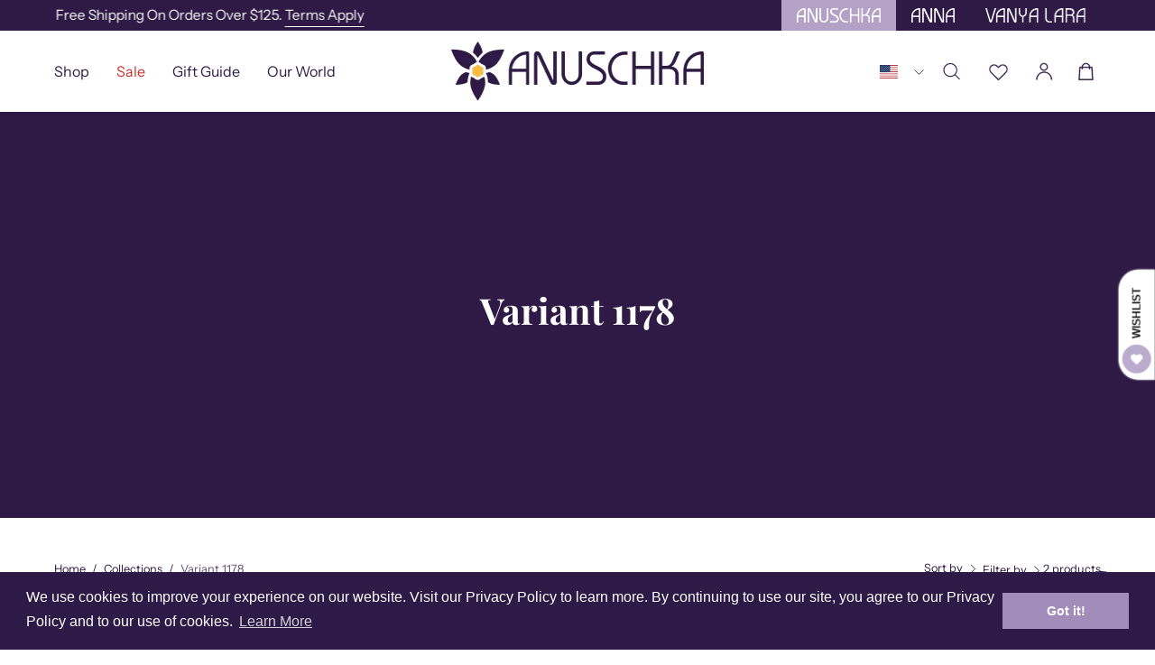

--- FILE ---
content_type: text/html; charset=utf-8
request_url: https://www.anuschkaleather.com/collections/variant-1178
body_size: 54942
content:
<!doctype html>
<html class="no-js no-touch page-loading" lang="en">
  <head>
 
<meta charset="utf-8">
    <meta http-equiv="X-UA-Compatible" content="IE=edge">
    
    <!-- FIXED: Allow zooming for accessibility -->
    <meta name="viewport" content="width=device-width, initial-scale=1.0">
    
    <meta name="robots" content="index, follow">
    <link rel="canonical" href="https://www.anuschkaleather.com/collections/variant-1178">
    
    <!-- Preconnect to critical domains -->
    <link rel="preconnect" href="https://cdn.shopify.com" crossorigin>
    <link rel="preconnect" href="https://fonts.shopify.com" crossorigin>
    <link rel="preconnect" href="https://monorail-edge.shopifysvc.com" crossorigin>
    <link rel="preconnect" href="https://www.google.com" crossorigin>
    <link rel="preconnect" href="https://www.googletagmanager.com" crossorigin>
    <link rel="dns-prefetch" href="https://static.klaviyo.com">

    <!-- Preload critical resources -->
    <link href="//www.anuschkaleather.com/cdn/shop/t/79/assets/theme.css?v=18439837672238279561727329748" as="style" rel="preload">
    <link href="//www.anuschkaleather.com/cdn/shop/t/79/assets/custom.css?v=161993646751804883261766426821" as="style" rel="preload">
    <link as="image" href="//www.anuschkaleather.com/cdn/shop/t/79/assets/loading.svg?v=91665432863842511931727329747">
    
    <!-- Async loading for non-critical CSS -->
    <link  href="//www.anuschkaleather.com/cdn/shop/t/79/assets/theme.css?v=18439837672238279561727329748" rel="stylesheet" type="text/css" media="all" />
    <noscript><link href="//www.anuschkaleather.com/cdn/shop/t/79/assets/theme.css?v=18439837672238279561727329748" rel="stylesheet" type="text/css" media="all" /></noscript>
    <link  href="//www.anuschkaleather.com/cdn/shop/t/79/assets/custom.css?v=161993646751804883261766426821" rel="stylesheet" type="text/css" media="all" />
    <noscript><link href="//www.anuschkaleather.com/cdn/shop/t/79/assets/custom.css?v=161993646751804883261766426821" rel="stylesheet" type="text/css" media="all" /></noscript><style data-shopify>.no-js.page-loading .loading-overlay,
      html:not(.page-loading) .loading-overlay { opacity: 0; visibility: hidden; pointer-events: none; animation: fadeOut 1s ease; transition: visibility 0s linear 1s; }
      .loading-overlay { position: fixed; top: 0; left: 0; z-index: 99999; width: 100vw; height: 100vh; display: flex; align-items: center; justify-content: center; background: var(--COLOR-BLACK-WHITE); }</style><style data-shopify>.loader__image__holder { position: absolute; top: 0; left: 0; width: 100%; height: 100%; font-size: 0; display: none; align-items: center; justify-content: center; animation: pulse-loading 2s infinite ease-in-out; }
        .loading-image .loader__image__holder { display: flex; }
        .loader__image { max-width: 150px; height: auto; object-fit: contain; }
        .loading-image .loader__image--fallback { width: 150px; height: 150px; max-width: 150px; background: var(--loading-svg) no-repeat center center/contain; filter: invert(1); }</style><script>
        const loadingAppearance = "once";
        const loaded = sessionStorage.getItem('loaded');
        if (loadingAppearance === 'once') {
          if (loaded === null) {
            sessionStorage.setItem('loaded', true);
            document.documentElement.classList.add('loading-image');
          }
        } else {
          document.documentElement.classList.add('loading-image');
        }
      </script><link rel="shortcut icon" href="//www.anuschkaleather.com/cdn/shop/files/android-icon-36x36_32x32_a7ba02f7-b1bf-4d6f-8ecc-e656e2c4a17c_32x32.png?v=1727672407" type="image/png">
    <title>
      Variant 1178


 &ndash; Anuschka</title><meta name="description" content="Shop artisan-crafted handbags and accessories in handpainted leather, printed fabrics, and solid colors. Unique designs. Functional art by Anuschka."><link rel="preload" as="font" href="//www.anuschkaleather.com/cdn/fonts/instrument_sans/instrumentsans_n4.db86542ae5e1596dbdb28c279ae6c2086c4c5bfa.woff2" type="font/woff2" crossorigin><link rel="preload" as="font" href="//www.anuschkaleather.com/cdn/fonts/playfair_display/playfairdisplay_n7.592b3435e0fff3f50b26d410c73ae7ec893f6910.woff2" type="font/woff2" crossorigin>

<meta property="og:site_name" content="Anuschka">
<meta property="og:url" content="https://www.anuschkaleather.com/collections/variant-1178">
<meta property="og:title" content="Variant 1178">
<meta property="og:type" content="product.group">
<meta property="og:description" content="Shop artisan-crafted handbags and accessories in handpainted leather, printed fabrics, and solid colors. Unique designs. Functional art by Anuschka."><meta property="og:image" content="http://www.anuschkaleather.com/cdn/shop/files/Anuschka-Horizontal-Artfully_designed_Footwear_Handbags_2ca141ff-376b-4d2e-9378-d69859186e1a.png?v=1606934602">
  <meta property="og:image:secure_url" content="https://www.anuschkaleather.com/cdn/shop/files/Anuschka-Horizontal-Artfully_designed_Footwear_Handbags_2ca141ff-376b-4d2e-9378-d69859186e1a.png?v=1606934602">
  <meta property="og:image:width" content="1890">
  <meta property="og:image:height" content="700"><meta name="twitter:card" content="summary_large_image">
<meta name="twitter:title" content="Variant 1178">
<meta name="twitter:description" content="Shop artisan-crafted handbags and accessories in handpainted leather, printed fabrics, and solid colors. Unique designs. Functional art by Anuschka."><style data-shopify>@font-face {
  font-family: "Playfair Display";
  font-weight: 700;
  font-style: normal;
  font-display: swap;
  src: url("//www.anuschkaleather.com/cdn/fonts/playfair_display/playfairdisplay_n7.592b3435e0fff3f50b26d410c73ae7ec893f6910.woff2") format("woff2"),
       url("//www.anuschkaleather.com/cdn/fonts/playfair_display/playfairdisplay_n7.998b1417dec711058cce2abb61a0b8c59066498f.woff") format("woff");
}

  @font-face {
  font-family: "Instrument Sans";
  font-weight: 400;
  font-style: normal;
  font-display: swap;
  src: url("//www.anuschkaleather.com/cdn/fonts/instrument_sans/instrumentsans_n4.db86542ae5e1596dbdb28c279ae6c2086c4c5bfa.woff2") format("woff2"),
       url("//www.anuschkaleather.com/cdn/fonts/instrument_sans/instrumentsans_n4.510f1b081e58d08c30978f465518799851ef6d8b.woff") format("woff");
}

  @font-face {
  font-family: "Instrument Sans";
  font-weight: 500;
  font-style: normal;
  font-display: swap;
  src: url("//www.anuschkaleather.com/cdn/fonts/instrument_sans/instrumentsans_n5.1ce463e1cc056566f977610764d93d4704464858.woff2") format("woff2"),
       url("//www.anuschkaleather.com/cdn/fonts/instrument_sans/instrumentsans_n5.9079eb7bba230c9d8d8d3a7d101aa9d9f40b6d14.woff") format("woff");
}


  
    @font-face {
  font-family: "Playfair Display";
  font-weight: 800;
  font-style: normal;
  font-display: swap;
  src: url("//www.anuschkaleather.com/cdn/fonts/playfair_display/playfairdisplay_n8.6eb6eef842b0c20d275bf49aba2d67b63b32df36.woff2") format("woff2"),
       url("//www.anuschkaleather.com/cdn/fonts/playfair_display/playfairdisplay_n8.067c07b5adefec37e13db506191b54f34679ee16.woff") format("woff");
}

  

  
    @font-face {
  font-family: "Playfair Display";
  font-weight: 400;
  font-style: normal;
  font-display: swap;
  src: url("//www.anuschkaleather.com/cdn/fonts/playfair_display/playfairdisplay_n4.9980f3e16959dc89137cc1369bfc3ae98af1deb9.woff2") format("woff2"),
       url("//www.anuschkaleather.com/cdn/fonts/playfair_display/playfairdisplay_n4.c562b7c8e5637886a811d2a017f9e023166064ee.woff") format("woff");
}

  

  
    @font-face {
  font-family: "Playfair Display";
  font-weight: 900;
  font-style: normal;
  font-display: swap;
  src: url("//www.anuschkaleather.com/cdn/fonts/playfair_display/playfairdisplay_n9.25b8b0442b16a9de210548264f9fabab9b6733a6.woff2") format("woff2"),
       url("//www.anuschkaleather.com/cdn/fonts/playfair_display/playfairdisplay_n9.26302b5d8902d85a9f024e427e89918021cad942.woff") format("woff");
}

  

  

  
    @font-face {
  font-family: "Instrument Sans";
  font-weight: 500;
  font-style: normal;
  font-display: swap;
  src: url("//www.anuschkaleather.com/cdn/fonts/instrument_sans/instrumentsans_n5.1ce463e1cc056566f977610764d93d4704464858.woff2") format("woff2"),
       url("//www.anuschkaleather.com/cdn/fonts/instrument_sans/instrumentsans_n5.9079eb7bba230c9d8d8d3a7d101aa9d9f40b6d14.woff") format("woff");
}

  

  
    @font-face {
  font-family: "Instrument Sans";
  font-weight: 400;
  font-style: italic;
  font-display: swap;
  src: url("//www.anuschkaleather.com/cdn/fonts/instrument_sans/instrumentsans_i4.028d3c3cd8d085648c808ceb20cd2fd1eb3560e5.woff2") format("woff2"),
       url("//www.anuschkaleather.com/cdn/fonts/instrument_sans/instrumentsans_i4.7e90d82df8dee29a99237cd19cc529d2206706a2.woff") format("woff");
}

  

  
    @font-face {
  font-family: "Instrument Sans";
  font-weight: 700;
  font-style: italic;
  font-display: swap;
  src: url("//www.anuschkaleather.com/cdn/fonts/instrument_sans/instrumentsans_i7.d6063bb5d8f9cbf96eace9e8801697c54f363c6a.woff2") format("woff2"),
       url("//www.anuschkaleather.com/cdn/fonts/instrument_sans/instrumentsans_i7.ce33afe63f8198a3ac4261b826b560103542cd36.woff") format("woff");
}

  

  
    @font-face {
  font-family: "Instrument Sans";
  font-weight: 600;
  font-style: normal;
  font-display: swap;
  src: url("//www.anuschkaleather.com/cdn/fonts/instrument_sans/instrumentsans_n6.27dc66245013a6f7f317d383a3cc9a0c347fb42d.woff2") format("woff2"),
       url("//www.anuschkaleather.com/cdn/fonts/instrument_sans/instrumentsans_n6.1a71efbeeb140ec495af80aad612ad55e19e6d0e.woff") format("woff");
}

  
:root {--COLOR-PRIMARY-OPPOSITE: #ffffff;
    --COLOR-PRIMARY-OPPOSITE-ALPHA-20: rgba(255, 255, 255, 0.2);
    --COLOR-PRIMARY-LIGHTEN-DARKEN-ALPHA-20: rgba(71, 40, 106, 0.2);
    --COLOR-PRIMARY-LIGHTEN-DARKEN-ALPHA-30: rgba(71, 40, 106, 0.3);

    --PRIMARY-BUTTONS-COLOR-BG: #2e1a45;
    --PRIMARY-BUTTONS-COLOR-TEXT: #ffffff;
    --PRIMARY-BUTTONS-COLOR-TEXT-ALPHA-10: rgba(255, 255, 255, 0.1);
    --PRIMARY-BUTTONS-COLOR-BORDER: #2e1a45;

    --PRIMARY-BUTTONS-COLOR-LIGHTEN-DARKEN: #47286a;

    --PRIMARY-BUTTONS-COLOR-ALPHA-05: rgba(46, 26, 69, 0.05);
    --PRIMARY-BUTTONS-COLOR-ALPHA-10: rgba(46, 26, 69, 0.1);
    --PRIMARY-BUTTONS-COLOR-ALPHA-50: rgba(46, 26, 69, 0.5);--COLOR-SECONDARY-OPPOSITE: #000000;
    --COLOR-SECONDARY-OPPOSITE-ALPHA-20: rgba(0, 0, 0, 0.2);
    --COLOR-SECONDARY-LIGHTEN-DARKEN-ALPHA-20: rgba(217, 217, 224, 0.2);
    --COLOR-SECONDARY-LIGHTEN-DARKEN-ALPHA-30: rgba(217, 217, 224, 0.3);

    --SECONDARY-BUTTONS-COLOR-BG: #f5f5f7;
    --SECONDARY-BUTTONS-COLOR-TEXT: #000000;
    --SECONDARY-BUTTONS-COLOR-TEXT-ALPHA-10: rgba(0, 0, 0, 0.1);
    --SECONDARY-BUTTONS-COLOR-BORDER: #f5f5f7;

    --SECONDARY-BUTTONS-COLOR-ALPHA-05: rgba(245, 245, 247, 0.05);
    --SECONDARY-BUTTONS-COLOR-ALPHA-10: rgba(245, 245, 247, 0.1);
    --SECONDARY-BUTTONS-COLOR-ALPHA-50: rgba(245, 245, 247, 0.5);--OUTLINE-BUTTONS-PRIMARY-BG: transparent;
    --OUTLINE-BUTTONS-PRIMARY-TEXT: #2e1a45;
    --OUTLINE-BUTTONS-PRIMARY-TEXT-ALPHA-10: rgba(46, 26, 69, 0.1);
    --OUTLINE-BUTTONS-PRIMARY-BORDER: #2e1a45;
    --OUTLINE-BUTTONS-PRIMARY-BG-HOVER: rgba(71, 40, 106, 0.2);

    --OUTLINE-BUTTONS-SECONDARY-BG: transparent;
    --OUTLINE-BUTTONS-SECONDARY-TEXT: #f5f5f7;
    --OUTLINE-BUTTONS-SECONDARY-TEXT-ALPHA-10: rgba(245, 245, 247, 0.1);
    --OUTLINE-BUTTONS-SECONDARY-BORDER: #f5f5f7;
    --OUTLINE-BUTTONS-SECONDARY-BG-HOVER: rgba(217, 217, 224, 0.2);

    --OUTLINE-BUTTONS-WHITE-BG: transparent;
    --OUTLINE-BUTTONS-WHITE-TEXT: #ffffff;
    --OUTLINE-BUTTONS-WHITE-TEXT-ALPHA-10: rgba(255, 255, 255, 0.1);
    --OUTLINE-BUTTONS-WHITE-BORDER: #ffffff;

    --OUTLINE-BUTTONS-BLACK-BG: transparent;
    --OUTLINE-BUTTONS-BLACK-TEXT: #2e1a45;
    --OUTLINE-BUTTONS-BLACK-TEXT-ALPHA-10: rgba(46, 26, 69, 0.1);
    --OUTLINE-BUTTONS-BLACK-BORDER: #2e1a45;--OUTLINE-SOLID-BUTTONS-PRIMARY-BG: #2e1a45;
    --OUTLINE-SOLID-BUTTONS-PRIMARY-TEXT: #ffffff;
    --OUTLINE-SOLID-BUTTONS-PRIMARY-TEXT-ALPHA-10: rgba(255, 255, 255, 0.1);
    --OUTLINE-SOLID-BUTTONS-PRIMARY-BORDER: #ffffff;
    --OUTLINE-SOLID-BUTTONS-PRIMARY-BG-HOVER: rgba(255, 255, 255, 0.2);

    --OUTLINE-SOLID-BUTTONS-SECONDARY-BG: #f5f5f7;
    --OUTLINE-SOLID-BUTTONS-SECONDARY-TEXT: #000000;
    --OUTLINE-SOLID-BUTTONS-SECONDARY-TEXT-ALPHA-10: rgba(0, 0, 0, 0.1);
    --OUTLINE-SOLID-BUTTONS-SECONDARY-BORDER: #000000;
    --OUTLINE-SOLID-BUTTONS-SECONDARY-BG-HOVER: rgba(0, 0, 0, 0.2);

    --OUTLINE-SOLID-BUTTONS-WHITE-BG: #ffffff;
    --OUTLINE-SOLID-BUTTONS-WHITE-TEXT: #2e1a45;
    --OUTLINE-SOLID-BUTTONS-WHITE-TEXT-ALPHA-10: rgba(46, 26, 69, 0.1);
    --OUTLINE-SOLID-BUTTONS-WHITE-BORDER: #2e1a45;

    --OUTLINE-SOLID-BUTTONS-BLACK-BG: #2e1a45;
    --OUTLINE-SOLID-BUTTONS-BLACK-TEXT: #ffffff;
    --OUTLINE-SOLID-BUTTONS-BLACK-TEXT-ALPHA-10: rgba(255, 255, 255, 0.1);
    --OUTLINE-SOLID-BUTTONS-BLACK-BORDER: #ffffff;--COLOR-HEADING: #2e1a45;
    --COLOR-TEXT: #2e1a45;
    --COLOR-TEXT-DARKEN: #000000;
    --COLOR-TEXT-LIGHTEN: #5f368f;
    --COLOR-TEXT-ALPHA-5: rgba(46, 26, 69, 0.05);
    --COLOR-TEXT-ALPHA-8: rgba(46, 26, 69, 0.08);
    --COLOR-TEXT-ALPHA-10: rgba(46, 26, 69, 0.1);
    --COLOR-TEXT-ALPHA-15: rgba(46, 26, 69, 0.15);
    --COLOR-TEXT-ALPHA-20: rgba(46, 26, 69, 0.2);
    --COLOR-TEXT-ALPHA-25: rgba(46, 26, 69, 0.25);
    --COLOR-TEXT-ALPHA-50: rgba(46, 26, 69, 0.5);
    --COLOR-TEXT-ALPHA-60: rgba(46, 26, 69, 0.6);
    --COLOR-TEXT-ALPHA-85: rgba(46, 26, 69, 0.85);

    --COLOR-BG: #ffffff;
    --COLOR-BG-ALPHA-25: rgba(255, 255, 255, 0.25);
    --COLOR-BG-ALPHA-35: rgba(255, 255, 255, 0.35);
    --COLOR-BG-ALPHA-60: rgba(255, 255, 255, 0.6);
    --COLOR-BG-ALPHA-65: rgba(255, 255, 255, 0.65);
    --COLOR-BG-ALPHA-85: rgba(255, 255, 255, 0.85);
    --COLOR-BG-DARKEN: #e6e6e6;
    --COLOR-BG-LIGHTEN-DARKEN: #e6e6e6;
    --COLOR-BG-LIGHTEN-DARKEN-SHIMMER-BG: #fafafa;
    --COLOR-BG-LIGHTEN-DARKEN-SHIMMER-EFFECT: #f5f5f5;
    --COLOR-BG-LIGHTEN-DARKEN-SHIMMER-ENHANCEMENT: #000000;
    --COLOR-BG-LIGHTEN-DARKEN-FOREGROUND: #f7f7f7;
    --COLOR-BG-LIGHTEN-DARKEN-HIGHLIGHT: #f5f4f6;
    --COLOR-BG-LIGHTEN-DARKEN-SEARCH-LOADER: #cccccc;
    --COLOR-BG-LIGHTEN-DARKEN-SEARCH-LOADER-LINE: #e6e6e6;
    --COLOR-BG-LIGHTEN-DARKEN-2: #cdcdcd;
    --COLOR-BG-LIGHTEN-DARKEN-3: #c0c0c0;
    --COLOR-BG-LIGHTEN-DARKEN-4: #b3b3b3;
    --COLOR-BG-LIGHTEN-DARKEN-5: #a6a6a6;
    --COLOR-BG-LIGHTEN-DARKEN-6: #9a9a9a;
    --COLOR-BG-LIGHTEN-DARKEN-CONTRAST: #b3b3b3;
    --COLOR-BG-LIGHTEN-DARKEN-CONTRAST-2: #a6a6a6;
    --COLOR-BG-LIGHTEN-DARKEN-CONTRAST-3: #999999;
    --COLOR-BG-LIGHTEN-DARKEN-CONTRAST-4: #8c8c8c;
    --COLOR-BG-LIGHTEN-DARKEN-CONTRAST-5: #808080;
    --COLOR-BG-LIGHTEN-DARKEN-CONTRAST-6: #737373;

    --COLOR-BG-SECONDARY: #f5f4f6;
    --COLOR-BG-SECONDARY-LIGHTEN-DARKEN: #dcd8df;
    --COLOR-BG-SECONDARY-LIGHTEN-DARKEN-CONTRAST: #756a81;

    --COLOR-INPUT-BG: #ffffff;

    --COLOR-ACCENT: #2e1a45;
    --COLOR-ACCENT-TEXT: #fff;

    --COLOR-BORDER: #707070;
    --COLOR-BORDER-ALPHA-15: rgba(112, 112, 112, 0.15);
    --COLOR-BORDER-ALPHA-30: rgba(112, 112, 112, 0.3);
    --COLOR-BORDER-ALPHA-50: rgba(112, 112, 112, 0.5);
    --COLOR-BORDER-ALPHA-65: rgba(112, 112, 112, 0.65);
    --COLOR-BORDER-LIGHTEN-DARKEN: #bdbdbd;
    --COLOR-BORDER-HAIRLINE: #f7f7f7;

    --COLOR-SALE-BG: #2e1a45;
    --COLOR-SALE-TEXT: #ffffff;
    --COLOR-CUSTOM-BG: #e5f18b;
    --COLOR-CUSTOM-TEXT: #000000;
    --COLOR-SOLD-BG: #f1f0ec;
    --COLOR-SOLD-TEXT: #000000;
    --COLOR-SAVING-BG: #2e1a45;
    --COLOR-SAVING-TEXT: #ffffff;

    --COLOR-WHITE-BLACK: fff;
    --COLOR-BLACK-WHITE: #000;
    --COLOR-BLACK-WHITE-ALPHA-25: rgba(0, 0, 0, 0.25);
    --COLOR-BLACK-WHITE-ALPHA-34: rgba(0, 0, 0, 0.34);
    --COLOR-BG-OVERLAY: rgba(255, 255, 255, 0.5);--COLOR-DISABLED-GREY: rgba(46, 26, 69, 0.05);
    --COLOR-DISABLED-GREY-DARKEN: rgba(46, 26, 69, 0.45);
    --COLOR-ERROR: #D02E2E;
    --COLOR-ERROR-BG: #f3cbcb;
    --COLOR-SUCCESS: #56AD6A;
    --COLOR-SUCCESS-BG: #ECFEF0;
    --COLOR-WARN: #ECBD5E;
    --COLOR-TRANSPARENT: rgba(255, 255, 255, 0);

    --COLOR-WHITE: #ffffff;
    --COLOR-WHITE-DARKEN: #f2f2f2;
    --COLOR-WHITE-ALPHA-10: rgba(255, 255, 255, 0.1);
    --COLOR-WHITE-ALPHA-20: rgba(255, 255, 255, 0.2);
    --COLOR-WHITE-ALPHA-25: rgba(255, 255, 255, 0.25);
    --COLOR-WHITE-ALPHA-50: rgba(255, 255, 255, 0.5);
    --COLOR-WHITE-ALPHA-60: rgba(255, 255, 255, 0.6);
    --COLOR-BLACK: #2e1a45;
    --COLOR-BLACK-LIGHTEN: #47286a;
    --COLOR-BLACK-ALPHA-10: rgba(46, 26, 69, 0.1);
    --COLOR-BLACK-ALPHA-20: rgba(46, 26, 69, 0.2);
    --COLOR-BLACK-ALPHA-25: rgba(46, 26, 69, 0.25);
    --COLOR-BLACK-ALPHA-50: rgba(46, 26, 69, 0.5);
    --COLOR-BLACK-ALPHA-60: rgba(46, 26, 69, 0.6);--FONT-STACK-BODY: "Instrument Sans", sans-serif;
    --FONT-STYLE-BODY: normal;
    --FONT-STYLE-BODY-ITALIC: italic;
    --FONT-ADJUST-BODY: 1.0;

    --FONT-WEIGHT-BODY: 400;
    --FONT-WEIGHT-BODY-LIGHT: 300;
    --FONT-WEIGHT-BODY-MEDIUM: 700;
    --FONT-WEIGHT-BODY-BOLD: 500;

    --FONT-STACK-HEADING: "Playfair Display", serif;
    --FONT-STYLE-HEADING: normal;
    --FONT-STYLE-HEADING-ITALIC: italic;
    --FONT-ADJUST-HEADING: 1.0;

    --FONT-WEIGHT-HEADING: 700;
    --FONT-WEIGHT-HEADING-LIGHT: 400;
    --FONT-WEIGHT-HEADING-MEDIUM: 900;
    --FONT-WEIGHT-HEADING-BOLD: 800;

    --FONT-STACK-NAV: "Instrument Sans", sans-serif;
    --FONT-STYLE-NAV: normal;
    --FONT-STYLE-NAV-ITALIC: italic;
    --FONT-ADJUST-NAV: 1.0;
    --FONT-ADJUST-NAV-TOP-LEVEL: 1.0;

    --FONT-WEIGHT-NAV: 400;
    --FONT-WEIGHT-NAV-LIGHT: 300;
    --FONT-WEIGHT-NAV-MEDIUM: 700;
    --FONT-WEIGHT-NAV-BOLD: 500;

    --FONT-ADJUST-PRODUCT-GRID: 0.9;

    --FONT-STACK-BUTTON: "Instrument Sans", sans-serif;
    --FONT-STYLE-BUTTON: normal;
    --FONT-STYLE-BUTTON-ITALIC: italic;
    --FONT-ADJUST-BUTTON: 0.8;

    --FONT-WEIGHT-BUTTON: 400;
    --FONT-WEIGHT-BUTTON-MEDIUM: 700;
    --FONT-WEIGHT-BUTTON-BOLD: 500;

    --FONT-STACK-SUBHEADING: "Instrument Sans", sans-serif;
    --FONT-STYLE-SUBHEADING: normal;
    --FONT-ADJUST-SUBHEADING: 1.0;

    --FONT-WEIGHT-SUBHEADING: 500;
    --FONT-WEIGHT-SUBHEADING-BOLD: 600;

    --FONT-STACK-LABEL: "Instrument Sans", sans-serif;
    --FONT-STYLE-LABEL: normal;
    --FONT-ADJUST-LABEL: 0.65;

    --FONT-WEIGHT-LABEL: 500;

    --LETTER-SPACING-NAV: 0.075em;
    --LETTER-SPACING-SUBHEADING: 0.025em;
    --LETTER-SPACING-BUTTON: 0.1em;
    --LETTER-SPACING-LABEL: 0.05em;

    --BUTTON-TEXT-CAPS: uppercase;
    --HEADING-TEXT-CAPS: none;
    --SUBHEADING-TEXT-CAPS: uppercase;
    --LABEL-TEXT-CAPS: uppercase;--FONT-SIZE-INPUT: 1.0rem;--RADIUS: 30px;
    --RADIUS-SMALL: 22px;
    --RADIUS-TINY: 14px;
    --RADIUS-BADGE: 3px;
    --RADIUS-CHECKBOX: 4px;
    --RADIUS-TEXTAREA: 8px;--PRODUCT-MEDIA-PADDING-TOP: 100%;--BORDER-WIDTH: 1px;--STROKE-WIDTH: 12px;--SITE-WIDTH: 1530px;
    --SITE-WIDTH-NARROW: 840px;--COLOR-UPSELLS-BG: #ffffff;
    --COLOR-UPSELLS-TEXT: #2e1a45;
    --COLOR-UPSELLS-TEXT-LIGHTEN: #5f368f;
    --COLOR-UPSELLS-DISABLED-GREY-DARKEN: rgba(46, 26, 69, 0.45);
    --UPSELLS-HEIGHT: 155px;
    --UPSELLS-IMAGE-WIDTH: 20%;--ICON-ARROW-RIGHT: url( "//www.anuschkaleather.com/cdn/shop/t/79/assets/icon-chevron-right.svg?v=115618353204357621731727329747" );--loading-svg: url( "//www.anuschkaleather.com/cdn/shop/t/79/assets/loading.svg?v=91665432863842511931727329747" );
    --icon-check: url( "//www.anuschkaleather.com/cdn/shop/t/79/assets/icon-check.svg?v=175316081881880408121727329747" );
    --icon-check-swatch: url( "//www.anuschkaleather.com/cdn/shop/t/79/assets/icon-check-swatch.svg?v=131897745589030387781727329747" );
    --icon-zoom-in: url( "//www.anuschkaleather.com/cdn/shop/t/79/assets/icon-zoom-in.svg?v=157433013461716915331727329747" );
    --icon-zoom-out: url( "//www.anuschkaleather.com/cdn/shop/t/79/assets/icon-zoom-out.svg?v=164909107869959372931727329747" );--collection-sticky-bar-height: 0px;
    --collection-image-padding-top: 60%;

    --drawer-width: 400px;
    --drawer-transition: transform 0.4s cubic-bezier(0.46, 0.01, 0.32, 1);--gutter: 60px;
    --gutter-mobile: 20px;
    --grid-gutter: 20px;
    --grid-gutter-mobile: 35px;--inner: 20px;
    --inner-tablet: 18px;
    --inner-mobile: 16px;--grid: repeat(4, minmax(0, 1fr));
    --grid-tablet: repeat(3, minmax(0, 1fr));
    --grid-mobile: repeat(2, minmax(0, 1fr));
    --megamenu-grid: repeat(4, minmax(0, 1fr));
    --grid-row: 1 / span 4;--scrollbar-width: 0px;--overlay: #000;
    --overlay-opacity: 1;--swatch-width: 38px;
    --swatch-height: 26px;
    --swatch-size: 32px;
    --swatch-size-mobile: 30px;

    
    --move-offset: 20px;

    
    --autoplay-speed: 2200ms;

    
--filter-bg: brightness(.97);
    
      --product-filter-bg: none;}</style><!-- IE11 polyfill - FIXED: removed defer from inline script -->
    <script>
    if (window.MSInputMethodContext && document.documentMode) {
      var scripts = document.getElementsByTagName('script')[0];
      var polyfill = document.createElement("script");
      polyfill.defer = true;
      polyfill.src = "//www.anuschkaleather.com/cdn/shop/t/79/assets/ie11.js?v=164037955086922138091729075159";
      scripts.parentNode.insertBefore(polyfill, scripts);
      document.documentElement.classList.add('ie11');
    } else {
      document.documentElement.className = document.documentElement.className.replace('no-js', 'js');
    }

    // Theme settings - FIXED: removed defer attribute
    window.theme = {
      routes: {
        root: '/' + ('/'.slice(-1) !== '/' ? '/' : ''),
        cart_url: "\/cart",
        cart_add_url: "\/cart\/add",
        cart_change_url: "\/cart\/change",
        shop_url: "https:\/\/www.anuschkaleather.com",
        searchUrl: '/search',
        predictiveSearchUrl: '/search/suggest',
        product_recommendations_url: "\/recommendations\/products"
      },
      assets: {
        photoswipe: '//www.anuschkaleather.com/cdn/shop/t/79/assets/photoswipe.js?v=162613001030112971491727329748',
        smoothscroll: '//www.anuschkaleather.com/cdn/shop/t/79/assets/smoothscroll.js?v=37906625415260927261727329748',
        no_image: "//www.anuschkaleather.com/cdn/shopifycloud/storefront/assets/no-image-2048-a2addb12_1024x.gif",
        swatches: '//www.anuschkaleather.com/cdn/shop/t/79/assets/swatches.json?v=108341084980828767351727329748',
        base: "//www.anuschkaleather.com/cdn/shop/t/79/assets/"
      },
      strings: {
        add_to_cart: "Add to Cart",
        cart_acceptance_error: "You must accept our terms and conditions.",
        cart_empty: "Your cart is currently empty.",
        cart_price: "Price",
        cart_quantity: "Quantity",
        cart_items_one: "{{ count }} item",
        cart_items_many: "{{ count }} items",
        cart_title: "Cart",
        cart_total: "Total",
        continue_shopping: "Continue Shopping",
        free: "Free",
        limit_error: "Sorry, looks like we don\u0026#39;t have enough of this product.",
        preorder: "Pre-Order",
        remove: "Remove",
        sale_badge_text: "Sale",
        saving_badge: "Save {{ discount }}",
        saving_up_to_badge: "Save up to {{ discount }}",
        sold_out: "Sold Out",
        subscription: "Subscription",
        unavailable: "Unavailable",
        unit_price_label: "Unit price",
        unit_price_separator: "per",
        zero_qty_error: "Quantity must be greater than 0.",
        delete_confirm: "Are you sure you wish to delete this address?",
        newsletter_product_availability: "Notify Me When It’s Available"
      },
      icons: {
        plus: '<svg aria-hidden="true" focusable="false" role="presentation" class="icon icon-toggle-plus" viewBox="0 0 192 192"><path d="M30 96h132M96 30v132" stroke="currentColor" stroke-linecap="round" stroke-linejoin="round"/></svg>',
        minus: '<svg aria-hidden="true" focusable="false" role="presentation" class="icon icon-toggle-minus" viewBox="0 0 192 192"><path d="M30 96h132" stroke="currentColor" stroke-linecap="round" stroke-linejoin="round"/></svg>',
        close: '<svg aria-hidden="true" focusable="false" role="presentation" class="icon icon-close" viewBox="0 0 192 192"><path d="M150 42 42 150M150 150 42 42" stroke="currentColor" stroke-linecap="round" stroke-linejoin="round"/></svg>'
      },
      settings: {
        animationsEnabled: true,
        cartType: "drawer",
        enableAcceptTerms: false,
        enableInfinityScroll: false,
        enablePaymentButton: true,
        gridImageSize: "contain",
        gridImageAspectRatio: 1,
        mobileMenuBehaviour: "link",
        productGridHover: "image",
        savingBadgeType: "percentage",
        showSaleBadge: true,
        showSoldBadge: true,
        showSavingBadge: true,
        quickBuy: "quick_buy",
        suggestArticles: true,
        suggestCollections: true,
        suggestProducts: true,
        suggestPages: true,
        suggestionsResultsLimit: 10,
        currency_code_enable: false,
        hideInventoryCount: true,
        colorSwatchesType: "theme"
      },
      sizes: {
        mobile: 480,
        small: 768,
        large: 1024,
        widescreen: 1440
      },
      moneyFormat: "${{amount}}",
      moneyWithCurrencyFormat: "${{amount}} USD",
      subtotal: 0,
      info: {
        name: 'Palo Alto'
      },
      version: '5.8.0'
    };
    window.PaloAlto = window.PaloAlto || {};
    window.slate = window.slate || {};
    window.isHeaderTransparent = false;
    window.stickyHeaderHeight = 60;
    window.lastWindowWidth = window.innerWidth || document.documentElement.clientWidth;
    </script><script>window.performance && window.performance.mark && window.performance.mark('shopify.content_for_header.start');</script><meta name="google-site-verification" content="77ekf-lWF346W8lVVgs3hDx1STl7Pa57ssFSuekbeP8">
<meta name="google-site-verification" content="9vvPqCJeoHhm0GcpDgNvxg6fdb1j7NF95bEKB0VMa1I">
<meta name="google-site-verification" content="71oORWrIrqSswWK5aP84pU0Po2MsALFLIOFRVB6GxgM">
<meta name="google-site-verification" content="dl2WJ6maFjqwj6CmosQQj-PUUWS_LEujyOkdbP2rIoQ">
<meta name="google-site-verification" content="77ekf-lWF346W8lVVgs3hDx1STl7Pa57ssFSuekbeP8">
<meta id="shopify-digital-wallet" name="shopify-digital-wallet" content="/37030330413/digital_wallets/dialog">
<meta name="shopify-checkout-api-token" content="7da64a0120451c044ecd00aa19c8fa48">
<meta id="in-context-paypal-metadata" data-shop-id="37030330413" data-venmo-supported="false" data-environment="production" data-locale="en_US" data-paypal-v4="true" data-currency="USD">
<link rel="alternate" type="application/atom+xml" title="Feed" href="/collections/variant-1178.atom" />
<link rel="alternate" hreflang="x-default" href="https://www.anuschkaleather.com/collections/variant-1178">
<link rel="alternate" hreflang="en-AE" href="https://www.anuschkaleather.com/en-ae/collections/variant-1178">
<link rel="alternate" hreflang="en-US" href="https://www.anuschkaleather.com/collections/variant-1178">
<link rel="alternate" type="application/json+oembed" href="https://www.anuschkaleather.com/collections/variant-1178.oembed">
<script async="async" src="/checkouts/internal/preloads.js?locale=en-US"></script>
<link rel="preconnect" href="https://shop.app" crossorigin="anonymous">
<script async="async" src="https://shop.app/checkouts/internal/preloads.js?locale=en-US&shop_id=37030330413" crossorigin="anonymous"></script>
<script id="apple-pay-shop-capabilities" type="application/json">{"shopId":37030330413,"countryCode":"US","currencyCode":"USD","merchantCapabilities":["supports3DS"],"merchantId":"gid:\/\/shopify\/Shop\/37030330413","merchantName":"Anuschka","requiredBillingContactFields":["postalAddress","email","phone"],"requiredShippingContactFields":["postalAddress","email","phone"],"shippingType":"shipping","supportedNetworks":["visa","masterCard","amex","discover","elo","jcb"],"total":{"type":"pending","label":"Anuschka","amount":"1.00"},"shopifyPaymentsEnabled":true,"supportsSubscriptions":true}</script>
<script id="shopify-features" type="application/json">{"accessToken":"7da64a0120451c044ecd00aa19c8fa48","betas":["rich-media-storefront-analytics"],"domain":"www.anuschkaleather.com","predictiveSearch":true,"shopId":37030330413,"locale":"en"}</script>
<script>var Shopify = Shopify || {};
Shopify.shop = "anuschka-leather.myshopify.com";
Shopify.locale = "en";
Shopify.currency = {"active":"USD","rate":"1.0"};
Shopify.country = "US";
Shopify.theme = {"name":"Anuschka-PaloAlto-Sep2024","id":135740751917,"schema_name":"Palo Alto","schema_version":"5.8.0","theme_store_id":null,"role":"main"};
Shopify.theme.handle = "null";
Shopify.theme.style = {"id":null,"handle":null};
Shopify.cdnHost = "www.anuschkaleather.com/cdn";
Shopify.routes = Shopify.routes || {};
Shopify.routes.root = "/";</script>
<script type="module">!function(o){(o.Shopify=o.Shopify||{}).modules=!0}(window);</script>
<script>!function(o){function n(){var o=[];function n(){o.push(Array.prototype.slice.apply(arguments))}return n.q=o,n}var t=o.Shopify=o.Shopify||{};t.loadFeatures=n(),t.autoloadFeatures=n()}(window);</script>
<script>
  window.ShopifyPay = window.ShopifyPay || {};
  window.ShopifyPay.apiHost = "shop.app\/pay";
  window.ShopifyPay.redirectState = null;
</script>
<script id="shop-js-analytics" type="application/json">{"pageType":"collection"}</script>
<script defer="defer" async type="module" src="//www.anuschkaleather.com/cdn/shopifycloud/shop-js/modules/v2/client.init-shop-cart-sync_IZsNAliE.en.esm.js"></script>
<script defer="defer" async type="module" src="//www.anuschkaleather.com/cdn/shopifycloud/shop-js/modules/v2/chunk.common_0OUaOowp.esm.js"></script>
<script type="module">
  await import("//www.anuschkaleather.com/cdn/shopifycloud/shop-js/modules/v2/client.init-shop-cart-sync_IZsNAliE.en.esm.js");
await import("//www.anuschkaleather.com/cdn/shopifycloud/shop-js/modules/v2/chunk.common_0OUaOowp.esm.js");

  window.Shopify.SignInWithShop?.initShopCartSync?.({"fedCMEnabled":true,"windoidEnabled":true});

</script>
<script>
  window.Shopify = window.Shopify || {};
  if (!window.Shopify.featureAssets) window.Shopify.featureAssets = {};
  window.Shopify.featureAssets['shop-js'] = {"shop-cart-sync":["modules/v2/client.shop-cart-sync_DLOhI_0X.en.esm.js","modules/v2/chunk.common_0OUaOowp.esm.js"],"init-fed-cm":["modules/v2/client.init-fed-cm_C6YtU0w6.en.esm.js","modules/v2/chunk.common_0OUaOowp.esm.js"],"shop-button":["modules/v2/client.shop-button_BCMx7GTG.en.esm.js","modules/v2/chunk.common_0OUaOowp.esm.js"],"shop-cash-offers":["modules/v2/client.shop-cash-offers_BT26qb5j.en.esm.js","modules/v2/chunk.common_0OUaOowp.esm.js","modules/v2/chunk.modal_CGo_dVj3.esm.js"],"init-windoid":["modules/v2/client.init-windoid_B9PkRMql.en.esm.js","modules/v2/chunk.common_0OUaOowp.esm.js"],"init-shop-email-lookup-coordinator":["modules/v2/client.init-shop-email-lookup-coordinator_DZkqjsbU.en.esm.js","modules/v2/chunk.common_0OUaOowp.esm.js"],"shop-toast-manager":["modules/v2/client.shop-toast-manager_Di2EnuM7.en.esm.js","modules/v2/chunk.common_0OUaOowp.esm.js"],"shop-login-button":["modules/v2/client.shop-login-button_BtqW_SIO.en.esm.js","modules/v2/chunk.common_0OUaOowp.esm.js","modules/v2/chunk.modal_CGo_dVj3.esm.js"],"avatar":["modules/v2/client.avatar_BTnouDA3.en.esm.js"],"pay-button":["modules/v2/client.pay-button_CWa-C9R1.en.esm.js","modules/v2/chunk.common_0OUaOowp.esm.js"],"init-shop-cart-sync":["modules/v2/client.init-shop-cart-sync_IZsNAliE.en.esm.js","modules/v2/chunk.common_0OUaOowp.esm.js"],"init-customer-accounts":["modules/v2/client.init-customer-accounts_DenGwJTU.en.esm.js","modules/v2/client.shop-login-button_BtqW_SIO.en.esm.js","modules/v2/chunk.common_0OUaOowp.esm.js","modules/v2/chunk.modal_CGo_dVj3.esm.js"],"init-shop-for-new-customer-accounts":["modules/v2/client.init-shop-for-new-customer-accounts_JdHXxpS9.en.esm.js","modules/v2/client.shop-login-button_BtqW_SIO.en.esm.js","modules/v2/chunk.common_0OUaOowp.esm.js","modules/v2/chunk.modal_CGo_dVj3.esm.js"],"init-customer-accounts-sign-up":["modules/v2/client.init-customer-accounts-sign-up_D6__K_p8.en.esm.js","modules/v2/client.shop-login-button_BtqW_SIO.en.esm.js","modules/v2/chunk.common_0OUaOowp.esm.js","modules/v2/chunk.modal_CGo_dVj3.esm.js"],"checkout-modal":["modules/v2/client.checkout-modal_C_ZQDY6s.en.esm.js","modules/v2/chunk.common_0OUaOowp.esm.js","modules/v2/chunk.modal_CGo_dVj3.esm.js"],"shop-follow-button":["modules/v2/client.shop-follow-button_XetIsj8l.en.esm.js","modules/v2/chunk.common_0OUaOowp.esm.js","modules/v2/chunk.modal_CGo_dVj3.esm.js"],"lead-capture":["modules/v2/client.lead-capture_DvA72MRN.en.esm.js","modules/v2/chunk.common_0OUaOowp.esm.js","modules/v2/chunk.modal_CGo_dVj3.esm.js"],"shop-login":["modules/v2/client.shop-login_ClXNxyh6.en.esm.js","modules/v2/chunk.common_0OUaOowp.esm.js","modules/v2/chunk.modal_CGo_dVj3.esm.js"],"payment-terms":["modules/v2/client.payment-terms_CNlwjfZz.en.esm.js","modules/v2/chunk.common_0OUaOowp.esm.js","modules/v2/chunk.modal_CGo_dVj3.esm.js"]};
</script>
<script>(function() {
  var isLoaded = false;
  function asyncLoad() {
    if (isLoaded) return;
    isLoaded = true;
    var urls = ["https:\/\/cloudsearch-1f874.kxcdn.com\/shopify.js?widgetDisabled=1\u0026markets=1\u0026shop=anuschka-leather.myshopify.com","https:\/\/static.shareasale.com\/json\/shopify\/deduplication.js?shop=anuschka-leather.myshopify.com","https:\/\/static.shareasale.com\/json\/shopify\/shareasale-tracking.js?sasmid=107232\u0026ssmtid=19038\u0026shop=anuschka-leather.myshopify.com","https:\/\/cdn.shopify.com\/s\/files\/1\/0370\/3033\/0413\/t\/70\/assets\/booster_eu_cookie_37030330413.js?v=1698009911\u0026shop=anuschka-leather.myshopify.com","https:\/\/config.gorgias.chat\/bundle-loader\/01HSGX7FNEBGQM5WNQ16PTHDKC?source=shopify1click\u0026shop=anuschka-leather.myshopify.com","https:\/\/cdn.attn.tv\/anuschka\/dtag.js?shop=anuschka-leather.myshopify.com","https:\/\/cdn.9gtb.com\/loader.js?g_cvt_id=13840559-9874-48ee-b27c-b1ef50e932f5\u0026shop=anuschka-leather.myshopify.com"];
    for (var i = 0; i < urls.length; i++) {
      var s = document.createElement('script');
      s.type = 'text/javascript';
      s.async = true;
      s.src = urls[i];
      var x = document.getElementsByTagName('script')[0];
      x.parentNode.insertBefore(s, x);
    }
  };
  if(window.attachEvent) {
    window.attachEvent('onload', asyncLoad);
  } else {
    window.addEventListener('load', asyncLoad, false);
  }
})();</script>
<script id="__st">var __st={"a":37030330413,"offset":-18000,"reqid":"39b0e4ed-512f-4cc5-bc80-96455b1efb84-1768424788","pageurl":"www.anuschkaleather.com\/collections\/variant-1178","u":"899e4c773054","p":"collection","rtyp":"collection","rid":284643033133};</script>
<script>window.ShopifyPaypalV4VisibilityTracking = true;</script>
<script id="captcha-bootstrap">!function(){'use strict';const t='contact',e='account',n='new_comment',o=[[t,t],['blogs',n],['comments',n],[t,'customer']],c=[[e,'customer_login'],[e,'guest_login'],[e,'recover_customer_password'],[e,'create_customer']],r=t=>t.map((([t,e])=>`form[action*='/${t}']:not([data-nocaptcha='true']) input[name='form_type'][value='${e}']`)).join(','),a=t=>()=>t?[...document.querySelectorAll(t)].map((t=>t.form)):[];function s(){const t=[...o],e=r(t);return a(e)}const i='password',u='form_key',d=['recaptcha-v3-token','g-recaptcha-response','h-captcha-response',i],f=()=>{try{return window.sessionStorage}catch{return}},m='__shopify_v',_=t=>t.elements[u];function p(t,e,n=!1){try{const o=window.sessionStorage,c=JSON.parse(o.getItem(e)),{data:r}=function(t){const{data:e,action:n}=t;return t[m]||n?{data:e,action:n}:{data:t,action:n}}(c);for(const[e,n]of Object.entries(r))t.elements[e]&&(t.elements[e].value=n);n&&o.removeItem(e)}catch(o){console.error('form repopulation failed',{error:o})}}const l='form_type',E='cptcha';function T(t){t.dataset[E]=!0}const w=window,h=w.document,L='Shopify',v='ce_forms',y='captcha';let A=!1;((t,e)=>{const n=(g='f06e6c50-85a8-45c8-87d0-21a2b65856fe',I='https://cdn.shopify.com/shopifycloud/storefront-forms-hcaptcha/ce_storefront_forms_captcha_hcaptcha.v1.5.2.iife.js',D={infoText:'Protected by hCaptcha',privacyText:'Privacy',termsText:'Terms'},(t,e,n)=>{const o=w[L][v],c=o.bindForm;if(c)return c(t,g,e,D).then(n);var r;o.q.push([[t,g,e,D],n]),r=I,A||(h.body.append(Object.assign(h.createElement('script'),{id:'captcha-provider',async:!0,src:r})),A=!0)});var g,I,D;w[L]=w[L]||{},w[L][v]=w[L][v]||{},w[L][v].q=[],w[L][y]=w[L][y]||{},w[L][y].protect=function(t,e){n(t,void 0,e),T(t)},Object.freeze(w[L][y]),function(t,e,n,w,h,L){const[v,y,A,g]=function(t,e,n){const i=e?o:[],u=t?c:[],d=[...i,...u],f=r(d),m=r(i),_=r(d.filter((([t,e])=>n.includes(e))));return[a(f),a(m),a(_),s()]}(w,h,L),I=t=>{const e=t.target;return e instanceof HTMLFormElement?e:e&&e.form},D=t=>v().includes(t);t.addEventListener('submit',(t=>{const e=I(t);if(!e)return;const n=D(e)&&!e.dataset.hcaptchaBound&&!e.dataset.recaptchaBound,o=_(e),c=g().includes(e)&&(!o||!o.value);(n||c)&&t.preventDefault(),c&&!n&&(function(t){try{if(!f())return;!function(t){const e=f();if(!e)return;const n=_(t);if(!n)return;const o=n.value;o&&e.removeItem(o)}(t);const e=Array.from(Array(32),(()=>Math.random().toString(36)[2])).join('');!function(t,e){_(t)||t.append(Object.assign(document.createElement('input'),{type:'hidden',name:u})),t.elements[u].value=e}(t,e),function(t,e){const n=f();if(!n)return;const o=[...t.querySelectorAll(`input[type='${i}']`)].map((({name:t})=>t)),c=[...d,...o],r={};for(const[a,s]of new FormData(t).entries())c.includes(a)||(r[a]=s);n.setItem(e,JSON.stringify({[m]:1,action:t.action,data:r}))}(t,e)}catch(e){console.error('failed to persist form',e)}}(e),e.submit())}));const S=(t,e)=>{t&&!t.dataset[E]&&(n(t,e.some((e=>e===t))),T(t))};for(const o of['focusin','change'])t.addEventListener(o,(t=>{const e=I(t);D(e)&&S(e,y())}));const B=e.get('form_key'),M=e.get(l),P=B&&M;t.addEventListener('DOMContentLoaded',(()=>{const t=y();if(P)for(const e of t)e.elements[l].value===M&&p(e,B);[...new Set([...A(),...v().filter((t=>'true'===t.dataset.shopifyCaptcha))])].forEach((e=>S(e,t)))}))}(h,new URLSearchParams(w.location.search),n,t,e,['guest_login'])})(!0,!0)}();</script>
<script integrity="sha256-4kQ18oKyAcykRKYeNunJcIwy7WH5gtpwJnB7kiuLZ1E=" data-source-attribution="shopify.loadfeatures" defer="defer" src="//www.anuschkaleather.com/cdn/shopifycloud/storefront/assets/storefront/load_feature-a0a9edcb.js" crossorigin="anonymous"></script>
<script crossorigin="anonymous" defer="defer" src="//www.anuschkaleather.com/cdn/shopifycloud/storefront/assets/shopify_pay/storefront-65b4c6d7.js?v=20250812"></script>
<script data-source-attribution="shopify.dynamic_checkout.dynamic.init">var Shopify=Shopify||{};Shopify.PaymentButton=Shopify.PaymentButton||{isStorefrontPortableWallets:!0,init:function(){window.Shopify.PaymentButton.init=function(){};var t=document.createElement("script");t.src="https://www.anuschkaleather.com/cdn/shopifycloud/portable-wallets/latest/portable-wallets.en.js",t.type="module",document.head.appendChild(t)}};
</script>
<script data-source-attribution="shopify.dynamic_checkout.buyer_consent">
  function portableWalletsHideBuyerConsent(e){var t=document.getElementById("shopify-buyer-consent"),n=document.getElementById("shopify-subscription-policy-button");t&&n&&(t.classList.add("hidden"),t.setAttribute("aria-hidden","true"),n.removeEventListener("click",e))}function portableWalletsShowBuyerConsent(e){var t=document.getElementById("shopify-buyer-consent"),n=document.getElementById("shopify-subscription-policy-button");t&&n&&(t.classList.remove("hidden"),t.removeAttribute("aria-hidden"),n.addEventListener("click",e))}window.Shopify?.PaymentButton&&(window.Shopify.PaymentButton.hideBuyerConsent=portableWalletsHideBuyerConsent,window.Shopify.PaymentButton.showBuyerConsent=portableWalletsShowBuyerConsent);
</script>
<script data-source-attribution="shopify.dynamic_checkout.cart.bootstrap">document.addEventListener("DOMContentLoaded",(function(){function t(){return document.querySelector("shopify-accelerated-checkout-cart, shopify-accelerated-checkout")}if(t())Shopify.PaymentButton.init();else{new MutationObserver((function(e,n){t()&&(Shopify.PaymentButton.init(),n.disconnect())})).observe(document.body,{childList:!0,subtree:!0})}}));
</script>
<link id="shopify-accelerated-checkout-styles" rel="stylesheet" media="screen" href="https://www.anuschkaleather.com/cdn/shopifycloud/portable-wallets/latest/accelerated-checkout-backwards-compat.css" crossorigin="anonymous">
<style id="shopify-accelerated-checkout-cart">
        #shopify-buyer-consent {
  margin-top: 1em;
  display: inline-block;
  width: 100%;
}

#shopify-buyer-consent.hidden {
  display: none;
}

#shopify-subscription-policy-button {
  background: none;
  border: none;
  padding: 0;
  text-decoration: underline;
  font-size: inherit;
  cursor: pointer;
}

#shopify-subscription-policy-button::before {
  box-shadow: none;
}

      </style>

<script>window.performance && window.performance.mark && window.performance.mark('shopify.content_for_header.end');</script>
    
    <!-- Minimal third-party scripts in head -->
    <script>
    // Load third-party scripts after page loads
    window.addEventListener('load', function() {
      // Google Tag Manager
      var gtmScript = document.createElement('script');
      gtmScript.async = true;
      gtmScript.src = 'https://www.googletagmanager.com/gtm.js?id=GTM-PSPRCWM';
      document.body.appendChild(gtmScript);
      
      // Google Ads
      var gadsScript = document.createElement('script');
      gadsScript.async = true;
      gadsScript.src = 'https://www.googletagmanager.com/gtag/js?id=AW-770141881';
      document.body.appendChild(gadsScript);
      
      // ReCAPTCHA
      var recaptchaScript = document.createElement('script');
      recaptchaScript.src = 'https://www.google.com/recaptcha/api.js';
      recaptchaScript.defer = true;
      document.body.appendChild(recaptchaScript);
      
      // AddShopper
      var asScript = document.createElement('script');
      asScript.type = 'text/javascript';
      asScript.async = true;
      asScript.id = 'AddShoppers';
      asScript.src = 'https://shop.pe/widget/widget_async.js#614c978693f3c319024431e3';
      document.head.appendChild(asScript);
    });
    </script>
    
    <!-- CSS to prevent duplicate display -->
    <style>
      /* Hide wishlist buttons until properly loaded */
      .ssw-faveit:not([data-loaded="true"]) {
        opacity: 0;
        visibility: hidden;
      }
      
      /* Fix duplicate chat icons */
      .gorgias-chat-container ~ .gorgias-chat-container {
        display: none !important;
      }
    </style>
  <!-- BEGIN app block: shopify://apps/xcloud-search-product-filter/blocks/cloudsearch_opt/8ddbd0bf-e311-492e-ab28-69d0ad268fac --><!-- END app block --><!-- BEGIN app block: shopify://apps/gorgias-live-chat-helpdesk/blocks/gorgias/a66db725-7b96-4e3f-916e-6c8e6f87aaaa -->
<script defer data-gorgias-loader-chat src="https://config.gorgias.chat/bundle-loader/shopify/anuschka-leather.myshopify.com"></script>


<script defer data-gorgias-loader-convert  src="https://cdn.9gtb.com/loader.js"></script>


<script defer data-gorgias-loader-mailto-replace  src="https://config.gorgias.help/api/contact-forms/replace-mailto-script.js?shopName=anuschka-leather"></script>


<!-- END app block --><script src="https://cdn.shopify.com/extensions/019b03f2-74ec-7b24-a3a5-6d0193115a31/cloudsearch-63/assets/shopify.js" type="text/javascript" defer="defer"></script>
<script src="https://cdn.shopify.com/extensions/1f805629-c1d3-44c5-afa0-f2ef641295ef/booster-page-speed-optimizer-1/assets/speed-embed.js" type="text/javascript" defer="defer"></script>
<link href="https://monorail-edge.shopifysvc.com" rel="dns-prefetch">
<script>(function(){if ("sendBeacon" in navigator && "performance" in window) {try {var session_token_from_headers = performance.getEntriesByType('navigation')[0].serverTiming.find(x => x.name == '_s').description;} catch {var session_token_from_headers = undefined;}var session_cookie_matches = document.cookie.match(/_shopify_s=([^;]*)/);var session_token_from_cookie = session_cookie_matches && session_cookie_matches.length === 2 ? session_cookie_matches[1] : "";var session_token = session_token_from_headers || session_token_from_cookie || "";function handle_abandonment_event(e) {var entries = performance.getEntries().filter(function(entry) {return /monorail-edge.shopifysvc.com/.test(entry.name);});if (!window.abandonment_tracked && entries.length === 0) {window.abandonment_tracked = true;var currentMs = Date.now();var navigation_start = performance.timing.navigationStart;var payload = {shop_id: 37030330413,url: window.location.href,navigation_start,duration: currentMs - navigation_start,session_token,page_type: "collection"};window.navigator.sendBeacon("https://monorail-edge.shopifysvc.com/v1/produce", JSON.stringify({schema_id: "online_store_buyer_site_abandonment/1.1",payload: payload,metadata: {event_created_at_ms: currentMs,event_sent_at_ms: currentMs}}));}}window.addEventListener('pagehide', handle_abandonment_event);}}());</script>
<script id="web-pixels-manager-setup">(function e(e,d,r,n,o){if(void 0===o&&(o={}),!Boolean(null===(a=null===(i=window.Shopify)||void 0===i?void 0:i.analytics)||void 0===a?void 0:a.replayQueue)){var i,a;window.Shopify=window.Shopify||{};var t=window.Shopify;t.analytics=t.analytics||{};var s=t.analytics;s.replayQueue=[],s.publish=function(e,d,r){return s.replayQueue.push([e,d,r]),!0};try{self.performance.mark("wpm:start")}catch(e){}var l=function(){var e={modern:/Edge?\/(1{2}[4-9]|1[2-9]\d|[2-9]\d{2}|\d{4,})\.\d+(\.\d+|)|Firefox\/(1{2}[4-9]|1[2-9]\d|[2-9]\d{2}|\d{4,})\.\d+(\.\d+|)|Chrom(ium|e)\/(9{2}|\d{3,})\.\d+(\.\d+|)|(Maci|X1{2}).+ Version\/(15\.\d+|(1[6-9]|[2-9]\d|\d{3,})\.\d+)([,.]\d+|)( \(\w+\)|)( Mobile\/\w+|) Safari\/|Chrome.+OPR\/(9{2}|\d{3,})\.\d+\.\d+|(CPU[ +]OS|iPhone[ +]OS|CPU[ +]iPhone|CPU IPhone OS|CPU iPad OS)[ +]+(15[._]\d+|(1[6-9]|[2-9]\d|\d{3,})[._]\d+)([._]\d+|)|Android:?[ /-](13[3-9]|1[4-9]\d|[2-9]\d{2}|\d{4,})(\.\d+|)(\.\d+|)|Android.+Firefox\/(13[5-9]|1[4-9]\d|[2-9]\d{2}|\d{4,})\.\d+(\.\d+|)|Android.+Chrom(ium|e)\/(13[3-9]|1[4-9]\d|[2-9]\d{2}|\d{4,})\.\d+(\.\d+|)|SamsungBrowser\/([2-9]\d|\d{3,})\.\d+/,legacy:/Edge?\/(1[6-9]|[2-9]\d|\d{3,})\.\d+(\.\d+|)|Firefox\/(5[4-9]|[6-9]\d|\d{3,})\.\d+(\.\d+|)|Chrom(ium|e)\/(5[1-9]|[6-9]\d|\d{3,})\.\d+(\.\d+|)([\d.]+$|.*Safari\/(?![\d.]+ Edge\/[\d.]+$))|(Maci|X1{2}).+ Version\/(10\.\d+|(1[1-9]|[2-9]\d|\d{3,})\.\d+)([,.]\d+|)( \(\w+\)|)( Mobile\/\w+|) Safari\/|Chrome.+OPR\/(3[89]|[4-9]\d|\d{3,})\.\d+\.\d+|(CPU[ +]OS|iPhone[ +]OS|CPU[ +]iPhone|CPU IPhone OS|CPU iPad OS)[ +]+(10[._]\d+|(1[1-9]|[2-9]\d|\d{3,})[._]\d+)([._]\d+|)|Android:?[ /-](13[3-9]|1[4-9]\d|[2-9]\d{2}|\d{4,})(\.\d+|)(\.\d+|)|Mobile Safari.+OPR\/([89]\d|\d{3,})\.\d+\.\d+|Android.+Firefox\/(13[5-9]|1[4-9]\d|[2-9]\d{2}|\d{4,})\.\d+(\.\d+|)|Android.+Chrom(ium|e)\/(13[3-9]|1[4-9]\d|[2-9]\d{2}|\d{4,})\.\d+(\.\d+|)|Android.+(UC? ?Browser|UCWEB|U3)[ /]?(15\.([5-9]|\d{2,})|(1[6-9]|[2-9]\d|\d{3,})\.\d+)\.\d+|SamsungBrowser\/(5\.\d+|([6-9]|\d{2,})\.\d+)|Android.+MQ{2}Browser\/(14(\.(9|\d{2,})|)|(1[5-9]|[2-9]\d|\d{3,})(\.\d+|))(\.\d+|)|K[Aa][Ii]OS\/(3\.\d+|([4-9]|\d{2,})\.\d+)(\.\d+|)/},d=e.modern,r=e.legacy,n=navigator.userAgent;return n.match(d)?"modern":n.match(r)?"legacy":"unknown"}(),u="modern"===l?"modern":"legacy",c=(null!=n?n:{modern:"",legacy:""})[u],f=function(e){return[e.baseUrl,"/wpm","/b",e.hashVersion,"modern"===e.buildTarget?"m":"l",".js"].join("")}({baseUrl:d,hashVersion:r,buildTarget:u}),m=function(e){var d=e.version,r=e.bundleTarget,n=e.surface,o=e.pageUrl,i=e.monorailEndpoint;return{emit:function(e){var a=e.status,t=e.errorMsg,s=(new Date).getTime(),l=JSON.stringify({metadata:{event_sent_at_ms:s},events:[{schema_id:"web_pixels_manager_load/3.1",payload:{version:d,bundle_target:r,page_url:o,status:a,surface:n,error_msg:t},metadata:{event_created_at_ms:s}}]});if(!i)return console&&console.warn&&console.warn("[Web Pixels Manager] No Monorail endpoint provided, skipping logging."),!1;try{return self.navigator.sendBeacon.bind(self.navigator)(i,l)}catch(e){}var u=new XMLHttpRequest;try{return u.open("POST",i,!0),u.setRequestHeader("Content-Type","text/plain"),u.send(l),!0}catch(e){return console&&console.warn&&console.warn("[Web Pixels Manager] Got an unhandled error while logging to Monorail."),!1}}}}({version:r,bundleTarget:l,surface:e.surface,pageUrl:self.location.href,monorailEndpoint:e.monorailEndpoint});try{o.browserTarget=l,function(e){var d=e.src,r=e.async,n=void 0===r||r,o=e.onload,i=e.onerror,a=e.sri,t=e.scriptDataAttributes,s=void 0===t?{}:t,l=document.createElement("script"),u=document.querySelector("head"),c=document.querySelector("body");if(l.async=n,l.src=d,a&&(l.integrity=a,l.crossOrigin="anonymous"),s)for(var f in s)if(Object.prototype.hasOwnProperty.call(s,f))try{l.dataset[f]=s[f]}catch(e){}if(o&&l.addEventListener("load",o),i&&l.addEventListener("error",i),u)u.appendChild(l);else{if(!c)throw new Error("Did not find a head or body element to append the script");c.appendChild(l)}}({src:f,async:!0,onload:function(){if(!function(){var e,d;return Boolean(null===(d=null===(e=window.Shopify)||void 0===e?void 0:e.analytics)||void 0===d?void 0:d.initialized)}()){var d=window.webPixelsManager.init(e)||void 0;if(d){var r=window.Shopify.analytics;r.replayQueue.forEach((function(e){var r=e[0],n=e[1],o=e[2];d.publishCustomEvent(r,n,o)})),r.replayQueue=[],r.publish=d.publishCustomEvent,r.visitor=d.visitor,r.initialized=!0}}},onerror:function(){return m.emit({status:"failed",errorMsg:"".concat(f," has failed to load")})},sri:function(e){var d=/^sha384-[A-Za-z0-9+/=]+$/;return"string"==typeof e&&d.test(e)}(c)?c:"",scriptDataAttributes:o}),m.emit({status:"loading"})}catch(e){m.emit({status:"failed",errorMsg:(null==e?void 0:e.message)||"Unknown error"})}}})({shopId: 37030330413,storefrontBaseUrl: "https://www.anuschkaleather.com",extensionsBaseUrl: "https://extensions.shopifycdn.com/cdn/shopifycloud/web-pixels-manager",monorailEndpoint: "https://monorail-edge.shopifysvc.com/unstable/produce_batch",surface: "storefront-renderer",enabledBetaFlags: ["2dca8a86","a0d5f9d2"],webPixelsConfigList: [{"id":"523337773","configuration":"{\"masterTagID\":\"19038\",\"merchantID\":\"107232\",\"appPath\":\"https:\/\/daedalus.shareasale.com\",\"storeID\":\"NaN\",\"xTypeMode\":\"NaN\",\"xTypeValue\":\"NaN\",\"channelDedup\":\"NaN\"}","eventPayloadVersion":"v1","runtimeContext":"STRICT","scriptVersion":"f300cca684872f2df140f714437af558","type":"APP","apiClientId":4929191,"privacyPurposes":["ANALYTICS","MARKETING"],"dataSharingAdjustments":{"protectedCustomerApprovalScopes":["read_customer_personal_data"]}},{"id":"373129261","configuration":"{\"config\":\"{\\\"google_tag_ids\\\":[\\\"G-36XNC0TG0X\\\",\\\"AW-770141881\\\",\\\"GT-NSL7RRR\\\",\\\"GTM-PSPRCWM\\\"],\\\"target_country\\\":\\\"ZZ\\\",\\\"gtag_events\\\":[{\\\"type\\\":\\\"begin_checkout\\\",\\\"action_label\\\":[\\\"G-36XNC0TG0X\\\",\\\"AW-770141881\\\/ptIdCJuf4eIBELndne8C\\\"]},{\\\"type\\\":\\\"search\\\",\\\"action_label\\\":[\\\"G-36XNC0TG0X\\\",\\\"AW-770141881\\\/DD4_CJ6f4eIBELndne8C\\\"]},{\\\"type\\\":\\\"view_item\\\",\\\"action_label\\\":[\\\"G-36XNC0TG0X\\\",\\\"AW-770141881\\\/aibSCJWf4eIBELndne8C\\\",\\\"MC-9YYSL0DB8G\\\",\\\"MC-1LC1TX4NH7\\\"]},{\\\"type\\\":\\\"purchase\\\",\\\"action_label\\\":[\\\"G-36XNC0TG0X\\\",\\\"AW-770141881\\\/Pe6LCJKf4eIBELndne8C\\\",\\\"MC-9YYSL0DB8G\\\",\\\"MC-1LC1TX4NH7\\\"]},{\\\"type\\\":\\\"page_view\\\",\\\"action_label\\\":[\\\"G-36XNC0TG0X\\\",\\\"AW-770141881\\\/qpR0CI-f4eIBELndne8C\\\",\\\"MC-9YYSL0DB8G\\\",\\\"MC-1LC1TX4NH7\\\"]},{\\\"type\\\":\\\"add_payment_info\\\",\\\"action_label\\\":[\\\"G-36XNC0TG0X\\\",\\\"AW-770141881\\\/wsfkCKGf4eIBELndne8C\\\"]},{\\\"type\\\":\\\"add_to_cart\\\",\\\"action_label\\\":[\\\"G-36XNC0TG0X\\\",\\\"AW-770141881\\\/lumqCJif4eIBELndne8C\\\"]}],\\\"enable_monitoring_mode\\\":false}\"}","eventPayloadVersion":"v1","runtimeContext":"OPEN","scriptVersion":"b2a88bafab3e21179ed38636efcd8a93","type":"APP","apiClientId":1780363,"privacyPurposes":[],"dataSharingAdjustments":{"protectedCustomerApprovalScopes":["read_customer_address","read_customer_email","read_customer_name","read_customer_personal_data","read_customer_phone"]}},{"id":"363561005","configuration":"{\"pixelCode\":\"C9M6E0PR5NM188AE8N8G\"}","eventPayloadVersion":"v1","runtimeContext":"STRICT","scriptVersion":"22e92c2ad45662f435e4801458fb78cc","type":"APP","apiClientId":4383523,"privacyPurposes":["ANALYTICS","MARKETING","SALE_OF_DATA"],"dataSharingAdjustments":{"protectedCustomerApprovalScopes":["read_customer_address","read_customer_email","read_customer_name","read_customer_personal_data","read_customer_phone"]}},{"id":"171311149","configuration":"{\"pixel_id\":\"3184643408250506\",\"pixel_type\":\"facebook_pixel\",\"metaapp_system_user_token\":\"-\"}","eventPayloadVersion":"v1","runtimeContext":"OPEN","scriptVersion":"ca16bc87fe92b6042fbaa3acc2fbdaa6","type":"APP","apiClientId":2329312,"privacyPurposes":["ANALYTICS","MARKETING","SALE_OF_DATA"],"dataSharingAdjustments":{"protectedCustomerApprovalScopes":["read_customer_address","read_customer_email","read_customer_name","read_customer_personal_data","read_customer_phone"]}},{"id":"139329581","configuration":"{\"env\":\"prod\"}","eventPayloadVersion":"v1","runtimeContext":"LAX","scriptVersion":"3dbd78f0aeeb2c473821a9db9e2dd54a","type":"APP","apiClientId":3977633,"privacyPurposes":["ANALYTICS","MARKETING"],"dataSharingAdjustments":{"protectedCustomerApprovalScopes":["read_customer_address","read_customer_email","read_customer_name","read_customer_personal_data","read_customer_phone"]}},{"id":"87130157","configuration":"{\"partnerId\": \"78337\", \"environment\": \"prod\", \"countryCode\": \"US\", \"logLevel\": \"debug\"}","eventPayloadVersion":"v1","runtimeContext":"STRICT","scriptVersion":"3add57fd2056b63da5cf857b4ed8b1f3","type":"APP","apiClientId":5829751,"privacyPurposes":["ANALYTICS","MARKETING","SALE_OF_DATA"],"dataSharingAdjustments":{"protectedCustomerApprovalScopes":[]}},{"id":"70516781","configuration":"{\"tagID\":\"2612590679825\"}","eventPayloadVersion":"v1","runtimeContext":"STRICT","scriptVersion":"18031546ee651571ed29edbe71a3550b","type":"APP","apiClientId":3009811,"privacyPurposes":["ANALYTICS","MARKETING","SALE_OF_DATA"],"dataSharingAdjustments":{"protectedCustomerApprovalScopes":["read_customer_address","read_customer_email","read_customer_name","read_customer_personal_data","read_customer_phone"]}},{"id":"33554477","configuration":"{\"ti\":\"187097499\",\"endpoint\":\"https:\/\/bat.bing.com\/action\/0\"}","eventPayloadVersion":"v1","runtimeContext":"STRICT","scriptVersion":"5ee93563fe31b11d2d65e2f09a5229dc","type":"APP","apiClientId":2997493,"privacyPurposes":["ANALYTICS","MARKETING","SALE_OF_DATA"],"dataSharingAdjustments":{"protectedCustomerApprovalScopes":["read_customer_personal_data"]}},{"id":"10616877","configuration":"{\"myshopifyDomain\":\"anuschka-leather.myshopify.com\"}","eventPayloadVersion":"v1","runtimeContext":"STRICT","scriptVersion":"23b97d18e2aa74363140dc29c9284e87","type":"APP","apiClientId":2775569,"privacyPurposes":["ANALYTICS","MARKETING","SALE_OF_DATA"],"dataSharingAdjustments":{"protectedCustomerApprovalScopes":["read_customer_address","read_customer_email","read_customer_name","read_customer_phone","read_customer_personal_data"]}},{"id":"29655085","eventPayloadVersion":"1","runtimeContext":"LAX","scriptVersion":"1","type":"CUSTOM","privacyPurposes":["ANALYTICS","MARKETING","SALE_OF_DATA"],"name":"AddShoppers Tag"},{"id":"shopify-app-pixel","configuration":"{}","eventPayloadVersion":"v1","runtimeContext":"STRICT","scriptVersion":"0450","apiClientId":"shopify-pixel","type":"APP","privacyPurposes":["ANALYTICS","MARKETING"]},{"id":"shopify-custom-pixel","eventPayloadVersion":"v1","runtimeContext":"LAX","scriptVersion":"0450","apiClientId":"shopify-pixel","type":"CUSTOM","privacyPurposes":["ANALYTICS","MARKETING"]}],isMerchantRequest: false,initData: {"shop":{"name":"Anuschka","paymentSettings":{"currencyCode":"USD"},"myshopifyDomain":"anuschka-leather.myshopify.com","countryCode":"US","storefrontUrl":"https:\/\/www.anuschkaleather.com"},"customer":null,"cart":null,"checkout":null,"productVariants":[],"purchasingCompany":null},},"https://www.anuschkaleather.com/cdn","7cecd0b6w90c54c6cpe92089d5m57a67346",{"modern":"","legacy":""},{"shopId":"37030330413","storefrontBaseUrl":"https:\/\/www.anuschkaleather.com","extensionBaseUrl":"https:\/\/extensions.shopifycdn.com\/cdn\/shopifycloud\/web-pixels-manager","surface":"storefront-renderer","enabledBetaFlags":"[\"2dca8a86\", \"a0d5f9d2\"]","isMerchantRequest":"false","hashVersion":"7cecd0b6w90c54c6cpe92089d5m57a67346","publish":"custom","events":"[[\"page_viewed\",{}],[\"collection_viewed\",{\"collection\":{\"id\":\"284643033133\",\"title\":\"Variant 1178\",\"productVariants\":[{\"price\":{\"amount\":92.0,\"currencyCode\":\"USD\"},\"product\":{\"title\":\"Two Fold Organizer Wallet - 1178\",\"vendor\":\"Anuschka\",\"id\":\"7673960529965\",\"untranslatedTitle\":\"Two Fold Organizer Wallet - 1178\",\"url\":\"\/products\/leather-two-fold-organizer-wallet-1178-tlr-ald\",\"type\":\"Two Fold Wallet\"},\"id\":\"42002362040365\",\"image\":{\"src\":\"\/\/www.anuschkaleather.com\/cdn\/shop\/files\/1178-TLR-ALD-1_FRONTWeb.jpg?v=1766454838\"},\"sku\":\"1178-TLR-ALD\",\"title\":\"Default Title\",\"untranslatedTitle\":\"Default Title\"},{\"price\":{\"amount\":92.0,\"currencyCode\":\"USD\"},\"product\":{\"title\":\"Two Fold Organizer Wallet - 1178\",\"vendor\":\"Anuschka\",\"id\":\"7803050754093\",\"untranslatedTitle\":\"Two Fold Organizer Wallet - 1178\",\"url\":\"\/products\/leather-two-fold-organizer-wallet-1178-vfl\",\"type\":\"Two Fold Wallet\"},\"id\":\"42401900625965\",\"image\":{\"src\":\"\/\/www.anuschkaleather.com\/cdn\/shop\/files\/1178-VFL-1_FRONTWeb.jpg?v=1766455611\"},\"sku\":\"1178-VFL\",\"title\":\"Default Title\",\"untranslatedTitle\":\"Default Title\"}]}}]]"});</script><script>
  window.ShopifyAnalytics = window.ShopifyAnalytics || {};
  window.ShopifyAnalytics.meta = window.ShopifyAnalytics.meta || {};
  window.ShopifyAnalytics.meta.currency = 'USD';
  var meta = {"products":[{"id":7673960529965,"gid":"gid:\/\/shopify\/Product\/7673960529965","vendor":"Anuschka","type":"Two Fold Wallet","handle":"leather-two-fold-organizer-wallet-1178-tlr-ald","variants":[{"id":42002362040365,"price":9200,"name":"Two Fold Organizer Wallet - 1178","public_title":null,"sku":"1178-TLR-ALD"}],"remote":false},{"id":7803050754093,"gid":"gid:\/\/shopify\/Product\/7803050754093","vendor":"Anuschka","type":"Two Fold Wallet","handle":"leather-two-fold-organizer-wallet-1178-vfl","variants":[{"id":42401900625965,"price":9200,"name":"Two Fold Organizer Wallet - 1178","public_title":null,"sku":"1178-VFL"}],"remote":false}],"page":{"pageType":"collection","resourceType":"collection","resourceId":284643033133,"requestId":"39b0e4ed-512f-4cc5-bc80-96455b1efb84-1768424788"}};
  for (var attr in meta) {
    window.ShopifyAnalytics.meta[attr] = meta[attr];
  }
</script>
<script class="analytics">
  (function () {
    var customDocumentWrite = function(content) {
      var jquery = null;

      if (window.jQuery) {
        jquery = window.jQuery;
      } else if (window.Checkout && window.Checkout.$) {
        jquery = window.Checkout.$;
      }

      if (jquery) {
        jquery('body').append(content);
      }
    };

    var hasLoggedConversion = function(token) {
      if (token) {
        return document.cookie.indexOf('loggedConversion=' + token) !== -1;
      }
      return false;
    }

    var setCookieIfConversion = function(token) {
      if (token) {
        var twoMonthsFromNow = new Date(Date.now());
        twoMonthsFromNow.setMonth(twoMonthsFromNow.getMonth() + 2);

        document.cookie = 'loggedConversion=' + token + '; expires=' + twoMonthsFromNow;
      }
    }

    var trekkie = window.ShopifyAnalytics.lib = window.trekkie = window.trekkie || [];
    if (trekkie.integrations) {
      return;
    }
    trekkie.methods = [
      'identify',
      'page',
      'ready',
      'track',
      'trackForm',
      'trackLink'
    ];
    trekkie.factory = function(method) {
      return function() {
        var args = Array.prototype.slice.call(arguments);
        args.unshift(method);
        trekkie.push(args);
        return trekkie;
      };
    };
    for (var i = 0; i < trekkie.methods.length; i++) {
      var key = trekkie.methods[i];
      trekkie[key] = trekkie.factory(key);
    }
    trekkie.load = function(config) {
      trekkie.config = config || {};
      trekkie.config.initialDocumentCookie = document.cookie;
      var first = document.getElementsByTagName('script')[0];
      var script = document.createElement('script');
      script.type = 'text/javascript';
      script.onerror = function(e) {
        var scriptFallback = document.createElement('script');
        scriptFallback.type = 'text/javascript';
        scriptFallback.onerror = function(error) {
                var Monorail = {
      produce: function produce(monorailDomain, schemaId, payload) {
        var currentMs = new Date().getTime();
        var event = {
          schema_id: schemaId,
          payload: payload,
          metadata: {
            event_created_at_ms: currentMs,
            event_sent_at_ms: currentMs
          }
        };
        return Monorail.sendRequest("https://" + monorailDomain + "/v1/produce", JSON.stringify(event));
      },
      sendRequest: function sendRequest(endpointUrl, payload) {
        // Try the sendBeacon API
        if (window && window.navigator && typeof window.navigator.sendBeacon === 'function' && typeof window.Blob === 'function' && !Monorail.isIos12()) {
          var blobData = new window.Blob([payload], {
            type: 'text/plain'
          });

          if (window.navigator.sendBeacon(endpointUrl, blobData)) {
            return true;
          } // sendBeacon was not successful

        } // XHR beacon

        var xhr = new XMLHttpRequest();

        try {
          xhr.open('POST', endpointUrl);
          xhr.setRequestHeader('Content-Type', 'text/plain');
          xhr.send(payload);
        } catch (e) {
          console.log(e);
        }

        return false;
      },
      isIos12: function isIos12() {
        return window.navigator.userAgent.lastIndexOf('iPhone; CPU iPhone OS 12_') !== -1 || window.navigator.userAgent.lastIndexOf('iPad; CPU OS 12_') !== -1;
      }
    };
    Monorail.produce('monorail-edge.shopifysvc.com',
      'trekkie_storefront_load_errors/1.1',
      {shop_id: 37030330413,
      theme_id: 135740751917,
      app_name: "storefront",
      context_url: window.location.href,
      source_url: "//www.anuschkaleather.com/cdn/s/trekkie.storefront.55c6279c31a6628627b2ba1c5ff367020da294e2.min.js"});

        };
        scriptFallback.async = true;
        scriptFallback.src = '//www.anuschkaleather.com/cdn/s/trekkie.storefront.55c6279c31a6628627b2ba1c5ff367020da294e2.min.js';
        first.parentNode.insertBefore(scriptFallback, first);
      };
      script.async = true;
      script.src = '//www.anuschkaleather.com/cdn/s/trekkie.storefront.55c6279c31a6628627b2ba1c5ff367020da294e2.min.js';
      first.parentNode.insertBefore(script, first);
    };
    trekkie.load(
      {"Trekkie":{"appName":"storefront","development":false,"defaultAttributes":{"shopId":37030330413,"isMerchantRequest":null,"themeId":135740751917,"themeCityHash":"15302829257225167864","contentLanguage":"en","currency":"USD"},"isServerSideCookieWritingEnabled":true,"monorailRegion":"shop_domain","enabledBetaFlags":["65f19447"]},"Session Attribution":{},"S2S":{"facebookCapiEnabled":true,"source":"trekkie-storefront-renderer","apiClientId":580111}}
    );

    var loaded = false;
    trekkie.ready(function() {
      if (loaded) return;
      loaded = true;

      window.ShopifyAnalytics.lib = window.trekkie;

      var originalDocumentWrite = document.write;
      document.write = customDocumentWrite;
      try { window.ShopifyAnalytics.merchantGoogleAnalytics.call(this); } catch(error) {};
      document.write = originalDocumentWrite;

      window.ShopifyAnalytics.lib.page(null,{"pageType":"collection","resourceType":"collection","resourceId":284643033133,"requestId":"39b0e4ed-512f-4cc5-bc80-96455b1efb84-1768424788","shopifyEmitted":true});

      var match = window.location.pathname.match(/checkouts\/(.+)\/(thank_you|post_purchase)/)
      var token = match? match[1]: undefined;
      if (!hasLoggedConversion(token)) {
        setCookieIfConversion(token);
        window.ShopifyAnalytics.lib.track("Viewed Product Category",{"currency":"USD","category":"Collection: variant-1178","collectionName":"variant-1178","collectionId":284643033133,"nonInteraction":true},undefined,undefined,{"shopifyEmitted":true});
      }
    });


        var eventsListenerScript = document.createElement('script');
        eventsListenerScript.async = true;
        eventsListenerScript.src = "//www.anuschkaleather.com/cdn/shopifycloud/storefront/assets/shop_events_listener-3da45d37.js";
        document.getElementsByTagName('head')[0].appendChild(eventsListenerScript);

})();</script>
  <script>
  if (!window.ga || (window.ga && typeof window.ga !== 'function')) {
    window.ga = function ga() {
      (window.ga.q = window.ga.q || []).push(arguments);
      if (window.Shopify && window.Shopify.analytics && typeof window.Shopify.analytics.publish === 'function') {
        window.Shopify.analytics.publish("ga_stub_called", {}, {sendTo: "google_osp_migration"});
      }
      console.error("Shopify's Google Analytics stub called with:", Array.from(arguments), "\nSee https://help.shopify.com/manual/promoting-marketing/pixels/pixel-migration#google for more information.");
    };
    if (window.Shopify && window.Shopify.analytics && typeof window.Shopify.analytics.publish === 'function') {
      window.Shopify.analytics.publish("ga_stub_initialized", {}, {sendTo: "google_osp_migration"});
    }
  }
</script>
<script
  defer
  src="https://www.anuschkaleather.com/cdn/shopifycloud/perf-kit/shopify-perf-kit-3.0.3.min.js"
  data-application="storefront-renderer"
  data-shop-id="37030330413"
  data-render-region="gcp-us-central1"
  data-page-type="collection"
  data-theme-instance-id="135740751917"
  data-theme-name="Palo Alto"
  data-theme-version="5.8.0"
  data-monorail-region="shop_domain"
  data-resource-timing-sampling-rate="10"
  data-shs="true"
  data-shs-beacon="true"
  data-shs-export-with-fetch="true"
  data-shs-logs-sample-rate="1"
  data-shs-beacon-endpoint="https://www.anuschkaleather.com/api/collect"
></script>
</head><body id="variant-1178" class="template-collection body--rounded-corners aos-initialized palette--light  no-outline">
    <!-- Google Tag Manager (noscript) -->
    <noscript><iframe src="https://www.googletagmanager.com/ns.html?id=GTM-PSPRCWM" height="0" width="0" style="display:none;visibility:hidden"></iframe></noscript>
    <!-- End Google Tag Manager (noscript) --><loading-overlay class="loading-overlay"><div class="loader loader--image">
      <div class="loader__image__holder"><div class="loader__image loader__image--fallback"></div></div>
    </div></loading-overlay>
<a class="in-page-link skip-link" data-skip-content href="#MainContent">Skip to content</a>

    
    





	
	
    

	
	
    

	
	
    

	
	
    

	
	
    

	
	
    

	
	
    

	
	
    

	
	
    

	
	
    

	
	
    

	
	
    

	
	
    

	
	
    

	
	
    

	
	
    

	
	
    

	
	
    

	
	
    

	
	
    

	
	
    

	
	
    

	
	
    

	
	
    

	
	
    

	
	
    

	
	
    

	
	
    

	
	
    

	
	
    

	
	
    

	
	
    

	
	
    

	
	
    

	
	
    

	
	
    

	
	
    

	
	
    

	
	
    

	
	
    

	
	
    

	
	
    

	
	
    

	
	
    

	
	
    

	
	
    

	
	
    

	
	
    

	
	
    

	
	
    

	
	
    

	
	
    

	
	
    

	
	
    

	
	
    

	
	
    

	
	
    

	
	
    

	
	
    

	
	
    

	
	
    

	
	
    

	
	
    

	
	
    

	
	
    

	
	
    

	
	
    

	
	
    

	
	
    

	
	
    

	
	
    

	
	
    

	
	
    

	
	
    

	
	
    

	
	
    

	
	
    

	
	
    

	
	
    

	
	
    

	
	
    

	
	
    

	
	
    

	
	
    

	
	
    

	
	
    

	
	
    

	
	
    

	
	
    

	
	
    

	
	
    

	
	
    

	
	
    

	
	
    

	
	
    

	
	
    

	
	
    

	
	
    

	
	
    

	
	
    

	
	
    

	
	
    

	
	
    

	
	
    

	
	
    

	
	
    

	
	
    

	
	
    

	
	
    

	
	
    

	
	
    

	
	
    

	
	
    

	
	
    

	
	
    

	
	
    

	
	
    

	
	
    

	
	
    

	
	
    

	
	
    

	
	
    

	
	
    

	
	
    

	
	
    

	
	
    

	
	
    

	
	
    

	
	
    

	
	
    

	
	
    

	
	
    

	
	
    

	
	
    

	
	
    

	
	
    

	
	
    

	
	
    

	
	
    

	
	
    

	
	
    

	
	
    

	
	
    

	
	
    

	
	
    

	
	
    

	
	
    

	
	
    

	
	
    

	
	
    

	
	
    

	
	
    

	
	
    

	
	
    

	
	
    

	
	
    

	
	
    

	
	
    

	
	
    

	
	
    

	
	
    

	
	
    

	
	
    

	
	
    

	
	
    

	
	
    

	
	
    

	
	
    

	
	
    

	
	
    

	
	
    

	
	
    

	
	
    

	
	
    

	
	
    

	
	
    

	
	
    

	
	
    

	
	
    

	
	
    

	
	
    

	
	
    

	
	
    

	
	
    

	
	
    

	
	
    

	
	
    

	
	
    

	
	
    

	
	
    

	
	
    

	
	
    

	
	
    

	
	
    

	
	
    

	
	
    

	
	
    

	
	
    

	
	
    

	
	
    

	
	
    

	
	
    

	
	
    

	
	
    

	
	
    

	
	
    

	
	
    

	
	
    

	
	
    

	
	
    

	
	
    

	
	
    

	
	
    

	
	
    

	
	
    

	
	
    

	
	
    

	
	
    

	
	
    

	
	
    

	
	
    

	
	
    

	
	
    

	
	
    

	
	
    

	
	
    

	
	
    

	
	
    

	
	
    

	
	
    

	
	
    

	
	
    

	
	
    

	
	
    

	
	
    

	
	
    

	
	
    

	
	
    

	
	
    

	
	
    

	
	
    

	
	
    

	
	
    

	
	
    

	
	
    

	
	
    

	
	
    

	
	
    

	
	
    

	
	
    

	
	
    

	
	
    

	
	
    

	
	
    

	
	
    

	
	
    

	
	
    

	
	
    

	
	
    

	
	
    

	
	
    

	
	
    

	
	
    

	
	
    

	
	
    

	
	
    

	
	
    

	
	
    

	
	
    

	
	
    

	
	
    

	
	
    

	
	
    

	
	
    

	
	
    

	
	
    

	
	
    

	
	
    

	
	
    

	
	
    

	
	
    

	
	
    

	
	
    

	
	
    

	
	
    

	
	
    

	
	
    

	
	
    

	
	
    

	
	
    

	
	
    

	
	
    

	
	
    

	
	
    

	
	
    

	
	
    

	
	
    

	
	
    

	
	
    

	
	
    

	
	
    

	
	
    

	
	
    

	
	
    

	
	
    

	
	
    

	
	
    

	
	
    

	
	
    

	
	
    

	
	
    

	
	
    

	
	
    

	
	
    

	
	
    

	
	
    

	
	
    

	
	
    

	
	
    

	
	
    

	
	
    

	
	
    

	
	
    

	
	
    

	
	
    

	
	
    

	
	
    

	
	
    

	
	
    

	
	
    

	
	
    

	
	
    

	
	
    

	
	
    

	
	
    

	
	
    

	
	
    

	
	
    

	
	
    

	
	
    

	
	
    

	
	
    

	
	
    

	
	
    

	
	
    

	
	
    

	
	
    

	
	
    

	
	
    

	
	
    

	
	
    

	
	
    

	
	
    

	
	
    

	
	
    

	
	
    

	
	
    

	
	
    

	
	
    

	
	
    

	
	
    

	
	
    

	
	
    

	
	
    

	
	
    

	
	
    

	
	
    

	
	
    

	
	
    

	
	
    

	
	
    

	
	
    

	
	
    

	
	
    

	
	
    

	
	
    

	
	
    

	
	
    

	
	
    

	
	
    

	
	
    

	
	
    

	
	
    

	
	
    

	
	
    

	
	
    

	
	
    

	
	
    

	
	
    

	
	
    

	
	
    

	
	
    

	
	
    

	
	
    

	
	
    

	
	
    

	
	
    

	
	
    

	
	
    

	
	
    

	
	
    

	
	
    

	
	
    

	
	
    

	
	
    

	
	
    

	
	
    

	
	
    

	
	
    

	
	
    

	
	
    

	
	
    

	
	
    

	
	
    

	
	
    

	
	
    

	
	
    

	
	
    

	
	
    

	
	
    

	
	
    

	
	
    

	
	
    

	
	
    

	
	
    

	
	
    

	
	
    

	
	
    

	
	
    

	
	
    

	
	
    

	
	
    

	
	
    

	
	
    

	
	
    

	
	
    

	
	
    

	
	
    

	
	
    

	
	
    

	
	
    

	
	
    

	
	
    

	
	
    

	
	
    

	
	
    

	
	
    

	
	
    

	
	
    

	
	
    

	
	
    

	
	
    

	
	
    

	
	
    

	
	
    

	
	
    

	
	
    

	
	
    

	
	
    

	
	
    

	
	
    

	
	
    

	
	
    

	
	
    

	
	
    

	
	
    

	
	
    

	
	
    

	
	
    

	
	
    

	
	
    

	
	
    

	
	
    

	
	
    

	
	
    

	
	
    

	
	
    

	
	
    

	
	
    

	
	
    

	
	
    

	
	
    

	
	
    

	
	
    

	
	
    

	
	
    

	
	
    

	
	
    

	
	
    

	
	
    

	
	
    

	
	
    

	
	
    

	
	
    

	
	
    

	
	
    

	
	
    

	
	
    

	
	
    

	
	
    

	
	
    

	
	
    

	
	
    

	
	
    

	
	
    

	
	
    

	
	
    

	
	
    

	
	
    

	
	
    

	
	
    

	
	
    

	
	
    

	
	
    

	
	
    

	
	
    

	
	
    

	
	
    

	
	
    

	
	
    

	
	
    

	
	
    

	
	
    

	
	
    

	
	
    

	
	
    

	
	
    

	
	
    

	
	
    

	
	
    

	
	
    

	
	
    

	
	
    

	
	
    

	
	
    

	
	
    

	
	
    

	
	
    

	
	
    

	
	
    

	
	
    

	
	
    

	
	
    

	
	
    

	
	
    

	
	
    

	
	
    

	
	
    

	
	
    

	
	
    

	
	
    

	
	
    

	
	
    

	
	
    

	
	
    

	
	
    

	
	
    

	
	
    

	
	
    

	
	
    

	
	
    

	
	
    

	
	
    

	
	
    

	
	
    

	
	
    

	
	
    

	
	
    

	
	
    

	
	
    

	
	
    

	
	
    

	
	
    

	
	
    

	
	
    

	
	
    

	
	
    

	
	
    

	
	
    

	
	
    

	
	
    

	
	
    

	
	
    

	
	
    

	
	
    

	
	
    

	
	
    

	
	
    

	
	
    

	
	
    

	
	
    

	
	
    

	
	
    

	
	
    

	
	
    

	
	
    

	
	
    

	
	
    

	
	
    

	
	
    

	
	
    

	
	
    

	
	
    

	
	
    

	
	
    

	
	
    

	
	
    

	
	
    

	
	
    

	
	
    

	
	
    

	
	
    

	
	
    

	
	
    

	
	
    

	
	
    

	
	
    

	
	
    

	
	
    

	
	
    

	
	
    

	
	
    

	
	
    

	
	
    

	
	
    

	
	
    

	
	
    

	
	
    

	
	
    

	
	
    

	
	
    

	
	
    

	
	
    

	
	
    

	
	
    

	
	
    

	
	
    

	
	
    

	
	
    

	
	
    

	
	
    

	
	
    

	
	
    

	
	
    

	
	
    

	
	
    

	
	
    

	
	
    

	
	
    

	
	
    

	
	
    

	
	
    

	
	
    

	
	
    

	
	
    

	
	
    

	
	
    

	
	
    

	
	
    

	
	
    

	
	
    

	
	
    

	
	
    

	
	
    

	
	
    

	
	
    

	
	
    

	
	
    

	
	
    

	
	
    

	
	
    

	
	
    

	
	
    

	
	
    

	
	
    

	
	
    

	
	
    

	
	
    

	
	
    

	
	
    

	
	
    

	
	
    

	
	
    

	
	
    

	
	
    

	
	
    

	
	
    

	
	
    

	
	
    

	
	
    

	
	
    

	
	
    

	
	
    

	
	
    

	
	
    

	
	
    

	
	
    

	
	
    

	
	
    

	
	
    

	
	
    

	
	
    

	
	
    

	
	
    

	
	
    

	
	
    

	
	
    

	
	
    

	
	
    

	
	
    

	
	
    

	
	
    

	
	
    

	
	
    

	
	
    

	
	
    

	
	
    

	
	
    

	
	
    

	
	
    

	
	
    

	
	
    

	
	
    

	
	
    

	
	
    

	
	
    

	
	
    

	
	
    

	
	
    

	
	
    

	
	
    

	
	
    

	
	
    

	
	
    

	
	
    

	
	
    

	
	
    

	
	
    

	
	
    

	
	
    

	
	
    

	
	
    

	
	
    

	
	
    

	
	
    

	
	
    

	
	
    

	
	
    

	
	
    

	
	
    

	
	
    

	
	
    

	
	
    

	
	
    

	
	
    

	
	
    

	
	
    

	
	
    

	
	
    

	
	
    

	
	
    

	
	
    

	
	
    

	
	
    

	
	
    

	
	
    

	
	
    

	
	
    

	
	
    

	
	
    

	
	
    

	
	
    

	
	
    

	
	
    

	
	
    

	
	
    

	
	
    

	
	
    

	
	
    

	
	
    

	
	
    

	
	
    

	
	
    

	
	
    

	
	
    

	
	
    

	
	
    

	
	
    

	
	
    

	
	
    

	
	
    

	
	
    

	
	
    

	
	
    

	
	
    

	
	
    

	
	
    

	
	
    

	
	
    

	
	
    

	
	
    

	
	
    

	
	
    

	
	
    

	
	
    

	
	
    

	
	
    

	
	
    

	
	
    

	
	
    

	
	
    

	
	
    

	
	
    

	
	
    

	
	
    

	
	
    

	
	
    

	
	
    

	
	
    

	
	
    

	
	
    

	
	
    

	
	
    

	
	
    

	
	
    

	
	
    

	
	
    

	
	
    

	
	
    

	
	
    

	
	
    

	
	
    

	
	
    

	
	
    

	
	
    

	
	
    

	
	
    

	
	
    

	
	
    

	
	
    

	
	
    

	
	
    

	
	
    

	
	
    

	
	
    

	
	
    

	
	
    

	
	
    

	
	
    

	
	
    

	
	
    

	
	
    

	
	
    

	
	
    

	
	
    

	
	
    

	
	
    

	
	
    

	
	
    

	
	
    

	
	
    

	
	
    

	
	
    

	
	
    

	
	
    

	
	
    

	
	
    

	
	
    

	
	
    

	
	
    

	
	
    

	
	
    

	
	
    

	
	
    

	
	
    

	
	
    

	
	
    

	
	
    

	
	
    

	
	
    

	
	
    

	
	
    

	
	
    

	
	
    

	
	
    

	
	
    

	
	
    

	
	
    

	
	
    

	
	
    

	
	
    

	
	
    

	
	
    

	
	
    

	
	
    

	
	
    

	
	
    

	
	
    

	
	
    

	
	
    

	
	
    

	
	
    

	
	
    

	
	
    

	
	
    

	
	
    

	
	
    

	
	
    

	
	
    

	
	
    

	
	
    

	
	
    

	
	
    

	
	
    

	
	
    

	
	
    

	
	
    

	
	
    

	
	
    

	
	
    

	
	
    

	
	
    

	
	
    

	
	
    

	
	
    

	
	
    

	
	
    

	
	
    

	
	
    

	
	
    

	
	
    



    <!-- Debug: altPage is  -->

    
      <!-- BEGIN sections: group-header -->
<div id="shopify-section-sections--17094932529197__announcement-bar" class="shopify-section shopify-section-group-group-header announcement-bar-static">
<!-- /snippets/announcement.liquid -->

<!-- code for check page and templates -->







	
	
    

	
	
    

	
	
    

	
	
    

	
	
    

	
	
    

	
	
    

	
	
    

	
	
    

	
	
    

	
	
    

	
	
    

	
	
    

	
	
    

	
	
    

	
	
    

	
	
    

	
	
    

	
	
    

	
	
    

	
	
    

	
	
    

	
	
    

	
	
    

	
	
    

	
	
    

	
	
    

	
	
    

	
	
    

	
	
    

	
	
    

	
	
    

	
	
    

	
	
    

	
	
    

	
	
    

	
	
    

	
	
    

	
	
    

	
	
    

	
	
    

	
	
    

	
	
    

	
	
    

	
	
    

	
	
    

	
	
    

	
	
    

	
	
    

	
	
    

	
	
    

	
	
    

	
	
    

	
	
    

	
	
    

	
	
    

	
	
    

	
	
    

	
	
    

	
	
    

	
	
    

	
	
    

	
	
    

	
	
    

	
	
    

	
	
    

	
	
    

	
	
    

	
	
    

	
	
    

	
	
    

	
	
    

	
	
    

	
	
    

	
	
    

	
	
    

	
	
    

	
	
    

	
	
    

	
	
    

	
	
    

	
	
    

	
	
    

	
	
    

	
	
    

	
	
    

	
	
    

	
	
    

	
	
    

	
	
    

	
	
    

	
	
    

	
	
    

	
	
    

	
	
    

	
	
    

	
	
    

	
	
    

	
	
    

	
	
    

	
	
    

	
	
    

	
	
    

	
	
    

	
	
    

	
	
    

	
	
    

	
	
    

	
	
    

	
	
    

	
	
    

	
	
    

	
	
    

	
	
    

	
	
    

	
	
    

	
	
    

	
	
    

	
	
    

	
	
    

	
	
    

	
	
    

	
	
    

	
	
    

	
	
    

	
	
    

	
	
    

	
	
    

	
	
    

	
	
    

	
	
    

	
	
    

	
	
    

	
	
    

	
	
    

	
	
    

	
	
    

	
	
    

	
	
    

	
	
    

	
	
    

	
	
    

	
	
    

	
	
    

	
	
    

	
	
    

	
	
    

	
	
    

	
	
    

	
	
    

	
	
    

	
	
    

	
	
    

	
	
    

	
	
    

	
	
    

	
	
    

	
	
    

	
	
    

	
	
    

	
	
    

	
	
    

	
	
    

	
	
    

	
	
    

	
	
    

	
	
    

	
	
    

	
	
    

	
	
    

	
	
    

	
	
    

	
	
    

	
	
    

	
	
    

	
	
    

	
	
    

	
	
    

	
	
    

	
	
    

	
	
    

	
	
    

	
	
    

	
	
    

	
	
    

	
	
    

	
	
    

	
	
    

	
	
    

	
	
    

	
	
    

	
	
    

	
	
    

	
	
    

	
	
    

	
	
    

	
	
    

	
	
    

	
	
    

	
	
    

	
	
    

	
	
    

	
	
    

	
	
    

	
	
    

	
	
    

	
	
    

	
	
    

	
	
    

	
	
    

	
	
    

	
	
    

	
	
    

	
	
    

	
	
    

	
	
    

	
	
    

	
	
    

	
	
    

	
	
    

	
	
    

	
	
    

	
	
    

	
	
    

	
	
    

	
	
    

	
	
    

	
	
    

	
	
    

	
	
    

	
	
    

	
	
    

	
	
    

	
	
    

	
	
    

	
	
    

	
	
    

	
	
    

	
	
    

	
	
    

	
	
    

	
	
    

	
	
    

	
	
    

	
	
    

	
	
    

	
	
    

	
	
    

	
	
    

	
	
    

	
	
    

	
	
    

	
	
    

	
	
    

	
	
    

	
	
    

	
	
    

	
	
    

	
	
    

	
	
    

	
	
    

	
	
    

	
	
    

	
	
    

	
	
    

	
	
    

	
	
    

	
	
    

	
	
    

	
	
    

	
	
    

	
	
    

	
	
    

	
	
    

	
	
    

	
	
    

	
	
    

	
	
    

	
	
    

	
	
    

	
	
    

	
	
    

	
	
    

	
	
    

	
	
    

	
	
    

	
	
    

	
	
    

	
	
    

	
	
    

	
	
    

	
	
    

	
	
    

	
	
    

	
	
    

	
	
    

	
	
    

	
	
    

	
	
    

	
	
    

	
	
    

	
	
    

	
	
    

	
	
    

	
	
    

	
	
    

	
	
    

	
	
    

	
	
    

	
	
    

	
	
    

	
	
    

	
	
    

	
	
    

	
	
    

	
	
    

	
	
    

	
	
    

	
	
    

	
	
    

	
	
    

	
	
    

	
	
    

	
	
    

	
	
    

	
	
    

	
	
    

	
	
    

	
	
    

	
	
    

	
	
    

	
	
    

	
	
    

	
	
    

	
	
    

	
	
    

	
	
    

	
	
    

	
	
    

	
	
    

	
	
    

	
	
    

	
	
    

	
	
    

	
	
    

	
	
    

	
	
    

	
	
    

	
	
    

	
	
    

	
	
    

	
	
    

	
	
    

	
	
    

	
	
    

	
	
    

	
	
    

	
	
    

	
	
    

	
	
    

	
	
    

	
	
    

	
	
    

	
	
    

	
	
    

	
	
    

	
	
    

	
	
    

	
	
    

	
	
    

	
	
    

	
	
    

	
	
    

	
	
    

	
	
    

	
	
    

	
	
    

	
	
    

	
	
    

	
	
    

	
	
    

	
	
    

	
	
    

	
	
    

	
	
    

	
	
    

	
	
    

	
	
    

	
	
    

	
	
    

	
	
    

	
	
    

	
	
    

	
	
    

	
	
    

	
	
    

	
	
    

	
	
    

	
	
    

	
	
    

	
	
    

	
	
    

	
	
    

	
	
    

	
	
    

	
	
    

	
	
    

	
	
    

	
	
    

	
	
    

	
	
    

	
	
    

	
	
    

	
	
    

	
	
    

	
	
    

	
	
    

	
	
    

	
	
    

	
	
    

	
	
    

	
	
    

	
	
    

	
	
    

	
	
    

	
	
    

	
	
    

	
	
    

	
	
    

	
	
    

	
	
    

	
	
    

	
	
    

	
	
    

	
	
    

	
	
    

	
	
    

	
	
    

	
	
    

	
	
    

	
	
    

	
	
    

	
	
    

	
	
    

	
	
    

	
	
    

	
	
    

	
	
    

	
	
    

	
	
    

	
	
    

	
	
    

	
	
    

	
	
    

	
	
    

	
	
    

	
	
    

	
	
    

	
	
    

	
	
    

	
	
    

	
	
    

	
	
    

	
	
    

	
	
    

	
	
    

	
	
    

	
	
    

	
	
    

	
	
    

	
	
    

	
	
    

	
	
    

	
	
    

	
	
    

	
	
    

	
	
    

	
	
    

	
	
    

	
	
    

	
	
    

	
	
    

	
	
    

	
	
    

	
	
    

	
	
    

	
	
    

	
	
    

	
	
    

	
	
    

	
	
    

	
	
    

	
	
    

	
	
    

	
	
    

	
	
    

	
	
    

	
	
    

	
	
    

	
	
    

	
	
    

	
	
    

	
	
    

	
	
    

	
	
    

	
	
    

	
	
    

	
	
    

	
	
    

	
	
    

	
	
    

	
	
    

	
	
    

	
	
    

	
	
    

	
	
    

	
	
    

	
	
    

	
	
    

	
	
    

	
	
    

	
	
    

	
	
    

	
	
    

	
	
    

	
	
    

	
	
    

	
	
    

	
	
    

	
	
    

	
	
    

	
	
    

	
	
    

	
	
    

	
	
    

	
	
    

	
	
    

	
	
    

	
	
    

	
	
    

	
	
    

	
	
    

	
	
    

	
	
    

	
	
    

	
	
    

	
	
    

	
	
    

	
	
    

	
	
    

	
	
    

	
	
    

	
	
    

	
	
    

	
	
    

	
	
    

	
	
    

	
	
    

	
	
    

	
	
    

	
	
    

	
	
    

	
	
    

	
	
    

	
	
    

	
	
    

	
	
    

	
	
    

	
	
    

	
	
    

	
	
    

	
	
    

	
	
    

	
	
    

	
	
    

	
	
    

	
	
    

	
	
    

	
	
    

	
	
    

	
	
    

	
	
    

	
	
    

	
	
    

	
	
    

	
	
    

	
	
    

	
	
    

	
	
    

	
	
    

	
	
    

	
	
    

	
	
    

	
	
    

	
	
    

	
	
    

	
	
    

	
	
    

	
	
    

	
	
    

	
	
    

	
	
    

	
	
    

	
	
    

	
	
    

	
	
    

	
	
    

	
	
    

	
	
    

	
	
    

	
	
    

	
	
    

	
	
    

	
	
    

	
	
    

	
	
    

	
	
    

	
	
    

	
	
    

	
	
    

	
	
    

	
	
    

	
	
    

	
	
    

	
	
    

	
	
    

	
	
    

	
	
    

	
	
    

	
	
    

	
	
    

	
	
    

	
	
    

	
	
    

	
	
    

	
	
    

	
	
    

	
	
    

	
	
    

	
	
    

	
	
    

	
	
    

	
	
    

	
	
    

	
	
    

	
	
    

	
	
    

	
	
    

	
	
    

	
	
    

	
	
    

	
	
    

	
	
    

	
	
    

	
	
    

	
	
    

	
	
    

	
	
    

	
	
    

	
	
    

	
	
    

	
	
    

	
	
    

	
	
    

	
	
    

	
	
    

	
	
    

	
	
    

	
	
    

	
	
    

	
	
    

	
	
    

	
	
    

	
	
    

	
	
    

	
	
    

	
	
    

	
	
    

	
	
    

	
	
    

	
	
    

	
	
    

	
	
    

	
	
    

	
	
    

	
	
    

	
	
    

	
	
    

	
	
    

	
	
    

	
	
    

	
	
    

	
	
    

	
	
    

	
	
    

	
	
    

	
	
    

	
	
    

	
	
    

	
	
    

	
	
    

	
	
    

	
	
    

	
	
    

	
	
    

	
	
    

	
	
    

	
	
    

	
	
    

	
	
    

	
	
    

	
	
    

	
	
    

	
	
    

	
	
    

	
	
    

	
	
    

	
	
    

	
	
    

	
	
    

	
	
    

	
	
    

	
	
    

	
	
    

	
	
    

	
	
    

	
	
    

	
	
    

	
	
    

	
	
    

	
	
    

	
	
    

	
	
    

	
	
    

	
	
    

	
	
    

	
	
    

	
	
    

	
	
    

	
	
    

	
	
    

	
	
    

	
	
    

	
	
    

	
	
    

	
	
    

	
	
    

	
	
    

	
	
    

	
	
    

	
	
    

	
	
    

	
	
    

	
	
    

	
	
    

	
	
    

	
	
    

	
	
    

	
	
    

	
	
    

	
	
    

	
	
    

	
	
    

	
	
    

	
	
    

	
	
    

	
	
    

	
	
    

	
	
    

	
	
    

	
	
    

	
	
    

	
	
    

	
	
    

	
	
    

	
	
    

	
	
    

	
	
    

	
	
    

	
	
    

	
	
    

	
	
    

	
	
    

	
	
    

	
	
    

	
	
    

	
	
    

	
	
    

	
	
    

	
	
    

	
	
    

	
	
    

	
	
    

	
	
    

	
	
    

	
	
    

	
	
    

	
	
    

	
	
    

	
	
    

	
	
    

	
	
    

	
	
    

	
	
    

	
	
    

	
	
    

	
	
    

	
	
    

	
	
    

	
	
    

	
	
    

	
	
    

	
	
    

	
	
    

	
	
    

	
	
    

	
	
    

	
	
    

	
	
    

	
	
    

	
	
    

	
	
    

	
	
    

	
	
    

	
	
    

	
	
    

	
	
    

	
	
    

	
	
    

	
	
    

	
	
    

	
	
    

	
	
    

	
	
    

	
	
    

	
	
    

	
	
    

	
	
    

	
	
    

	
	
    

	
	
    

	
	
    

	
	
    

	
	
    

	
	
    

	
	
    

	
	
    

	
	
    

	
	
    

	
	
    

	
	
    

	
	
    

	
	
    

	
	
    

	
	
    

	
	
    

	
	
    

	
	
    

	
	
    

	
	
    

	
	
    

	
	
    

	
	
    

	
	
    

	
	
    

	
	
    

	
	
    

	
	
    

	
	
    

	
	
    

	
	
    

	
	
    

	
	
    

	
	
    

	
	
    

	
	
    

	
	
    

	
	
    

	
	
    

	
	
    

	
	
    

	
	
    

	
	
    

	
	
    

	
	
    

	
	
    

	
	
    

	
	
    

	
	
    

	
	
    

	
	
    

	
	
    

	
	
    

	
	
    

	
	
    

	
	
    

	
	
    

	
	
    

	
	
    

	
	
    

	
	
    

	
	
    

	
	
    

	
	
    

	
	
    

	
	
    

	
	
    

	
	
    

	
	
    

	
	
    

	
	
    

	
	
    

	
	
    

	
	
    

	
	
    

	
	
    

	
	
    

	
	
    

	
	
    

	
	
    

	
	
    

	
	
    

	
	
    

	
	
    

	
	
    

	
	
    

	
	
    

	
	
    

	
	
    

	
	
    

	
	
    




<!-- code for check page and templates -->
<div data-announcement-bar>

  <div id="announcement-bar--sections--17094932529197__announcement-bar"
    class="section-padding section-marquee"
    data-section-type="announcement-bar"
    data-section-id="sections--17094932529197__announcement-bar"
    
      data-announcement-wrapper
      
        data-aos-intersection="0"
      
    
    
      data-aos="fade"
      data-aos-anchor="#announcement-bar--sections--17094932529197__announcement-bar"
      data-aos-delay="0"
      data-aos-duration="500"
    >
    
      <div class="ie11-error-message">
        <p>This site has limited support for your browser. We recommend switching to Edge, Chrome, Safari, or Firefox.</p>
      </div>
    
<style data-shopify>/* Prevent CLS on page load */
          :root {
            --announcement-height: calc(0.75rem * var(--FONT-ADJUST-BODY) * 1.3 * 1.5 + 5px * 2);
          }
          @media screen and (max-width: 767px) {
            :root {
              --announcement-height: calc(0.75rem * var(--FONT-ADJUST-BODY) * 1.3 * 1.5 + 5px * 2);
            }
          }#announcement-bar--sections--17094932529197__announcement-bar .announcement {
          --adjust-body: calc(var(--FONT-ADJUST-BODY) * 1.3);
          --adjust-heading: calc(var(--FONT-ADJUST-HEADING) * 1.3);
          --adjust-accent: calc(var(--FONT-ADJUST-SUBHEADING) * 1.3);
          --padding: 5px;
          --letter-spacing: 0.0em;
          --line-height: 1.5;
          --type-adjustment: var(--FONT-ADJUST-BODY);--bg: #2e1a45;
--text: #ffffff;--border: #000000;}

        #announcement-bar--sections--17094932529197__announcement-bar .flickity-enabled .ticker--animated,
        #announcement-bar--sections--17094932529197__announcement-bar .announcement__ticker { padding: 0 0px; }

        @media screen and (max-width: 767px) {
          #announcement-bar--sections--17094932529197__announcement-bar .announcement {
            --adjust-body: calc(var(--FONT-ADJUST-BODY) * 1.3);
            --adjust-heading: calc(var(--FONT-ADJUST-HEADING) * 1.3);
            --adjust-accent: calc(var(--FONT-ADJUST-SUBHEADING) * 1.3);
          }
        }</style><!-- new code -->
        <div class="wrapper announcement_wrapper_n announcement" >
          <div class="announcement_middle">
        <!-- ne code end -->
      <div class="announcement font-body" data-announcement><div class="announcement__slider"
            data-slider
            
            data-slider-speed="5000">
            


                <div class="announcement__block announcement__block--text announcement__slide"
      data-slide="announcement-0"
      data-slide-index="0"
      data-block-id="announcement-0"
      


                    style="--highlight-color: var(--text);--highlight-color: #d43747;--highlight-text-color: #000000;">
                  <div data-ticker-frame class="announcement__message">
                    <div data-ticker-scale class="announcement__scale">
                      <div data-ticker-text class="announcement__text">
                        
                        

<span class="text-highlight__break">Join the Loyalty Program. <a href="https://www.anuschkaleather.ca/pages/reward" target="_blank" title="https://www.anuschkaleather.com/pages/reward"><strong>Learn More.</strong></a></span>
                      </div>
                    </div>
                  </div>
                </div>


                <div class="announcement__block announcement__block--text announcement__slide"
      data-slide="text_knMRUV"
      data-slide-index="1"
      data-block-id="text_knMRUV"
      


                    style="--highlight-color: var(--text);--highlight-color: #d43747;--highlight-text-color: #000000;">
                  <div data-ticker-frame class="announcement__message">
                    <div data-ticker-scale class="announcement__scale">
                      <div data-ticker-text class="announcement__text">
                        
                        

<span class="text-highlight__break">Free Shipping On Orders Over $125. <a href="/policies/shipping-policy" title="Shipping Policy">Terms Apply</a></span>
                      </div>
                    </div>
                  </div>
                </div>
          </div></div> 

                <!--new code  -->
            </div>
          <!-- checking current page -->
               
            <div class="announcement_right">
               <div class="announcement_right_store_name_1  --  active-logo-container">
                    <a href="/">
                      <img src="//www.anuschkaleather.com/cdn/shop/t/79/assets/usa_index.svg?v=90682800560234910091727329748" loading="lazy" alt="usa_icon" width="100%" height="16"/>
                    </a>
                </div> 
              
               <div class="announcement_right_store_name_2  ">
                <a href="/pages/anna">
                  <img src="//www.anuschkaleather.com/cdn/shop/t/79/assets/usa_index_1.svg?v=47639746939980339691727329748" loading="lazy" alt="usa_icon" width="100%" height="16"/>
                </a>
               </div>
                
              
               <div class="announcement_right_store_name_3  ">
                <a href="/pages/vanyalara">
                  <img src="//www.anuschkaleather.com/cdn/shop/t/79/assets/usa_index_2.svg?v=45061492427721497831727329748" loading="lazy" alt="usa_icon" width="100%" height="16"/>
                </a>
               </div>
              
            </div>
          </div>
          <!--new code --></div>

</div>

</div><div id="shopify-section-sections--17094932529197__header" class="shopify-section shopify-section-group-group-header shopify-section-header"><div id="nav-drawer" class="drawer drawer--left drawer--nav cv-h" role="navigation" style="--highlight: #d02e2e;" data-drawer>
  <div class="drawer__header"><button type="button" class="drawer__close-button" aria-controls="nav-drawer" data-drawer-toggle>
      <span class="visually-hidden">Close</span><svg aria-hidden="true" focusable="false" role="presentation" class="icon icon-close" viewBox="0 0 192 192"><path d="M150 42 42 150M150 150 42 42" stroke="currentColor" stroke-linecap="round" stroke-linejoin="round"/></svg></button>
  </div><ul class="mobile-nav mobile-nav--weight-normal"><li class="mobile-menu__item mobile-menu__item--level-1 mobile-menu__item--has-items" aria-haspopup="true">
    <a href="/collections/leather-bags-wallets" class="mobile-navlink mobile-navlink--level-1" data-nav-link-mobile>Shop</a>
    <button type="button" class="mobile-nav__trigger mobile-nav__trigger--level-1" aria-controls="MobileNav--shop-0" data-collapsible-trigger><svg aria-hidden="true" focusable="false" role="presentation" class="icon icon-toggle-plus" viewBox="0 0 192 192"><path d="M30 96h132M96 30v132" stroke="currentColor" stroke-linecap="round" stroke-linejoin="round"/></svg><svg aria-hidden="true" focusable="false" role="presentation" class="icon icon-toggle-minus" viewBox="0 0 192 192"><path d="M30 96h132" stroke="currentColor" stroke-linecap="round" stroke-linejoin="round"/></svg><span class="fallback-text">See More</span>
    </button>
    <div class="mobile-dropdown" id="MobileNav--shop-0" data-collapsible-container>
      <ul class="mobile-nav__sublist" data-collapsible-content><li class="mobile-menu__item mobile-menu__item--level-2 mobile-menu__item--has-items" aria-haspopup="true">
            <a href="/collections/fresh-picks" class="mobile-navlink mobile-navlink--level-2 mobile-navlink--image" data-nav-link-mobile><div class="mobile-navlink__image">
<div class="image-fill " style="padding-top: 100.0%; "><figure class="lazy-image background-size-cover is-loading"
        style=""
        >
        <img src="//www.anuschkaleather.com/cdn/shop/collections/Faire-Top-Banner--WNP-1_1.jpg?crop=center&amp;height=2200&amp;v=1767783672&amp;width=2200" alt="Fresh Picks – New &amp; Trending from Anuschka - Anuschka" width="2200" height="2200" loading="lazy" fetchpriority="high" sizes="auto" srcset="
//www.anuschkaleather.com/cdn/shop/collections/Faire-Top-Banner--WNP-1_1.jpg?v=1767783672&amp;width=180 180w, //www.anuschkaleather.com/cdn/shop/collections/Faire-Top-Banner--WNP-1_1.jpg?v=1767783672&amp;width=240 240w, //www.anuschkaleather.com/cdn/shop/collections/Faire-Top-Banner--WNP-1_1.jpg?v=1767783672&amp;width=300 300w, //www.anuschkaleather.com/cdn/shop/collections/Faire-Top-Banner--WNP-1_1.jpg?v=1767783672&amp;width=360 360w, //www.anuschkaleather.com/cdn/shop/collections/Faire-Top-Banner--WNP-1_1.jpg?v=1767783672&amp;width=400 400w, //www.anuschkaleather.com/cdn/shop/collections/Faire-Top-Banner--WNP-1_1.jpg?v=1767783672&amp;width=460 460w, //www.anuschkaleather.com/cdn/shop/collections/Faire-Top-Banner--WNP-1_1.jpg?v=1767783672&amp;width=540 540w, //www.anuschkaleather.com/cdn/shop/collections/Faire-Top-Banner--WNP-1_1.jpg?v=1767783672&amp;width=560 560w, //www.anuschkaleather.com/cdn/shop/collections/Faire-Top-Banner--WNP-1_1.jpg?v=1767783672&amp;width=590 590w, //www.anuschkaleather.com/cdn/shop/collections/Faire-Top-Banner--WNP-1_1.jpg?v=1767783672&amp;width=606 606w, //www.anuschkaleather.com/cdn/shop/collections/Faire-Top-Banner--WNP-1_1.jpg?v=1767783672&amp;width=630 630w, //www.anuschkaleather.com/cdn/shop/collections/Faire-Top-Banner--WNP-1_1.jpg?v=1767783672&amp;width=670 670w, //www.anuschkaleather.com/cdn/shop/collections/Faire-Top-Banner--WNP-1_1.jpg?v=1767783672&amp;width=720 720w, //www.anuschkaleather.com/cdn/shop/collections/Faire-Top-Banner--WNP-1_1.jpg?v=1767783672&amp;width=738 738w, //www.anuschkaleather.com/cdn/shop/collections/Faire-Top-Banner--WNP-1_1.jpg?v=1767783672&amp;width=770 770w, //www.anuschkaleather.com/cdn/shop/collections/Faire-Top-Banner--WNP-1_1.jpg?v=1767783672&amp;width=814 814w, //www.anuschkaleather.com/cdn/shop/collections/Faire-Top-Banner--WNP-1_1.jpg?v=1767783672&amp;width=900 900w, //www.anuschkaleather.com/cdn/shop/collections/Faire-Top-Banner--WNP-1_1.jpg?v=1767783672&amp;width=1024 1024w, //www.anuschkaleather.com/cdn/shop/collections/Faire-Top-Banner--WNP-1_1.jpg?v=1767783672&amp;width=1080 1080w, //www.anuschkaleather.com/cdn/shop/collections/Faire-Top-Banner--WNP-1_1.jpg?v=1767783672&amp;width=1296 1296w, //www.anuschkaleather.com/cdn/shop/collections/Faire-Top-Banner--WNP-1_1.jpg?v=1767783672&amp;width=1410 1410w, //www.anuschkaleather.com/cdn/shop/collections/Faire-Top-Banner--WNP-1_1.jpg?v=1767783672&amp;width=1512 1512w, //www.anuschkaleather.com/cdn/shop/collections/Faire-Top-Banner--WNP-1_1.jpg?v=1767783672&amp;width=1524 1524w, //www.anuschkaleather.com/cdn/shop/collections/Faire-Top-Banner--WNP-1_1.jpg?v=1767783672&amp;width=1728 1728w, //www.anuschkaleather.com/cdn/shop/collections/Faire-Top-Banner--WNP-1_1.jpg?v=1767783672&amp;width=1950 1950w, //www.anuschkaleather.com/cdn/shop/collections/Faire-Top-Banner--WNP-1_1.jpg?v=1767783672&amp;width=2100 2100w, //www.anuschkaleather.com/cdn/shop/collections/Faire-Top-Banner--WNP-1_1.jpg?v=1767783672&amp;width=2200 2200w" class="is-loading">
      </figure></div></div><span>Fresh Picks</span>
            </a><button type="button" class="mobile-nav__trigger mobile-nav__trigger--level-2" aria-controls="MobileNav--shop-fresh-picks-0" data-collapsible-trigger><svg aria-hidden="true" focusable="false" role="presentation" class="icon icon-toggle-plus" viewBox="0 0 192 192"><path d="M30 96h132M96 30v132" stroke="currentColor" stroke-linecap="round" stroke-linejoin="round"/></svg><svg aria-hidden="true" focusable="false" role="presentation" class="icon icon-toggle-minus" viewBox="0 0 192 192"><path d="M30 96h132" stroke="currentColor" stroke-linecap="round" stroke-linejoin="round"/></svg><span class="fallback-text">See More</span>
              </button><div class="mobile-dropdown" id="MobileNav--shop-fresh-picks-0" data-collapsible-container>
                <ul class="mobile-nav__sub-sublist" data-collapsible-content><li class="mobile-menu__item mobile-menu__item--level-3">
                      <a href="/collections/anuschka-limited-edition-special" class="mobile-navlink mobile-navlink--level-3">Limited Edition Collection</a>
                    </li><li class="mobile-menu__item mobile-menu__item--level-3">
                      <a href="/collections/tooled-birds-sky" class="mobile-navlink mobile-navlink--level-3">Tooled Birds Collection</a>
                    </li><li class="mobile-menu__item mobile-menu__item--level-3">
                      <a href="/collections/hummingbird-heaven" class="mobile-navlink mobile-navlink--level-3">Hummingbird Heaven</a>
                    </li><li class="mobile-menu__item mobile-menu__item--level-3">
                      <a href="/collections/ethereal-garden" class="mobile-navlink mobile-navlink--level-3">Ethereal Garden</a>
                    </li><li class="mobile-menu__item mobile-menu__item--level-3">
                      <a href="/collections/sapphire-king" class="mobile-navlink mobile-navlink--level-3">Sapphire King</a>
                    </li><li class="mobile-menu__item mobile-menu__item--level-3">
                      <a href="/collections/tooled-midnight-calavera" class="mobile-navlink mobile-navlink--level-3">Midnight Calavera</a>
                    </li><li class="mobile-menu__item mobile-menu__item--level-3">
                      <a href="/collections/wings-of-peace" class="mobile-navlink mobile-navlink--level-3">Wings of Peace</a>
                    </li><li class="mobile-menu__item mobile-menu__item--level-3">
                      <a href="/collections/dancing-leaves" class="mobile-navlink mobile-navlink--level-3">Dancing Leaves</a>
                    </li><li class="mobile-menu__item mobile-menu__item--level-3">
                      <a href="https://www.anuschkaleather.com/collections/croc-embossed" class="mobile-navlink mobile-navlink--level-3">Croc Embossed Collection </a>
                    </li></ul>
              </div></li><li class="mobile-menu__item mobile-menu__item--level-2 mobile-menu__item--has-items" aria-haspopup="true">
            <a href="/collections/anuschka-handbags" class="mobile-navlink mobile-navlink--level-2 mobile-navlink--image" data-nav-link-mobile><div class="mobile-navlink__image">
<div class="image-fill " style="padding-top: 100.0%; "><figure class="lazy-image background-size-cover is-loading"
        style=""
        >
        <img src="//www.anuschkaleather.com/cdn/shop/collections/0f500feb24fac9238590ae19fcb4f349.webp?crop=center&amp;height=2000&amp;v=1766430016&amp;width=2000" alt="The Anuschka Handbag Collection - Anuschka" width="2000" height="2000" loading="lazy" fetchpriority="high" sizes="auto" srcset="
//www.anuschkaleather.com/cdn/shop/collections/0f500feb24fac9238590ae19fcb4f349.webp?v=1766430016&amp;width=180 180w, //www.anuschkaleather.com/cdn/shop/collections/0f500feb24fac9238590ae19fcb4f349.webp?v=1766430016&amp;width=240 240w, //www.anuschkaleather.com/cdn/shop/collections/0f500feb24fac9238590ae19fcb4f349.webp?v=1766430016&amp;width=300 300w, //www.anuschkaleather.com/cdn/shop/collections/0f500feb24fac9238590ae19fcb4f349.webp?v=1766430016&amp;width=360 360w, //www.anuschkaleather.com/cdn/shop/collections/0f500feb24fac9238590ae19fcb4f349.webp?v=1766430016&amp;width=400 400w, //www.anuschkaleather.com/cdn/shop/collections/0f500feb24fac9238590ae19fcb4f349.webp?v=1766430016&amp;width=460 460w, //www.anuschkaleather.com/cdn/shop/collections/0f500feb24fac9238590ae19fcb4f349.webp?v=1766430016&amp;width=540 540w, //www.anuschkaleather.com/cdn/shop/collections/0f500feb24fac9238590ae19fcb4f349.webp?v=1766430016&amp;width=560 560w, //www.anuschkaleather.com/cdn/shop/collections/0f500feb24fac9238590ae19fcb4f349.webp?v=1766430016&amp;width=590 590w, //www.anuschkaleather.com/cdn/shop/collections/0f500feb24fac9238590ae19fcb4f349.webp?v=1766430016&amp;width=606 606w, //www.anuschkaleather.com/cdn/shop/collections/0f500feb24fac9238590ae19fcb4f349.webp?v=1766430016&amp;width=630 630w, //www.anuschkaleather.com/cdn/shop/collections/0f500feb24fac9238590ae19fcb4f349.webp?v=1766430016&amp;width=670 670w, //www.anuschkaleather.com/cdn/shop/collections/0f500feb24fac9238590ae19fcb4f349.webp?v=1766430016&amp;width=720 720w, //www.anuschkaleather.com/cdn/shop/collections/0f500feb24fac9238590ae19fcb4f349.webp?v=1766430016&amp;width=738 738w, //www.anuschkaleather.com/cdn/shop/collections/0f500feb24fac9238590ae19fcb4f349.webp?v=1766430016&amp;width=770 770w, //www.anuschkaleather.com/cdn/shop/collections/0f500feb24fac9238590ae19fcb4f349.webp?v=1766430016&amp;width=814 814w, //www.anuschkaleather.com/cdn/shop/collections/0f500feb24fac9238590ae19fcb4f349.webp?v=1766430016&amp;width=900 900w, //www.anuschkaleather.com/cdn/shop/collections/0f500feb24fac9238590ae19fcb4f349.webp?v=1766430016&amp;width=1024 1024w, //www.anuschkaleather.com/cdn/shop/collections/0f500feb24fac9238590ae19fcb4f349.webp?v=1766430016&amp;width=1080 1080w, //www.anuschkaleather.com/cdn/shop/collections/0f500feb24fac9238590ae19fcb4f349.webp?v=1766430016&amp;width=1296 1296w, //www.anuschkaleather.com/cdn/shop/collections/0f500feb24fac9238590ae19fcb4f349.webp?v=1766430016&amp;width=1410 1410w, //www.anuschkaleather.com/cdn/shop/collections/0f500feb24fac9238590ae19fcb4f349.webp?v=1766430016&amp;width=1512 1512w, //www.anuschkaleather.com/cdn/shop/collections/0f500feb24fac9238590ae19fcb4f349.webp?v=1766430016&amp;width=1524 1524w, //www.anuschkaleather.com/cdn/shop/collections/0f500feb24fac9238590ae19fcb4f349.webp?v=1766430016&amp;width=1728 1728w, //www.anuschkaleather.com/cdn/shop/collections/0f500feb24fac9238590ae19fcb4f349.webp?v=1766430016&amp;width=1950 1950w, //www.anuschkaleather.com/cdn/shop/collections/0f500feb24fac9238590ae19fcb4f349.webp?v=1766430016&amp;width=2000 2000w" class="is-loading">
      </figure></div></div><span>Handbags</span>
            </a><button type="button" class="mobile-nav__trigger mobile-nav__trigger--level-2" aria-controls="MobileNav--shop-handbags-0" data-collapsible-trigger><svg aria-hidden="true" focusable="false" role="presentation" class="icon icon-toggle-plus" viewBox="0 0 192 192"><path d="M30 96h132M96 30v132" stroke="currentColor" stroke-linecap="round" stroke-linejoin="round"/></svg><svg aria-hidden="true" focusable="false" role="presentation" class="icon icon-toggle-minus" viewBox="0 0 192 192"><path d="M30 96h132" stroke="currentColor" stroke-linecap="round" stroke-linejoin="round"/></svg><span class="fallback-text">See More</span>
              </button><div class="mobile-dropdown" id="MobileNav--shop-handbags-0" data-collapsible-container>
                <ul class="mobile-nav__sub-sublist" data-collapsible-content><li class="mobile-menu__item mobile-menu__item--level-3">
                      <a href="/collections/artisan-backpacks-slings-belt-bags" class="mobile-navlink mobile-navlink--level-3">Backpacks &amp; Belt Bags</a>
                    </li><li class="mobile-menu__item mobile-menu__item--level-3">
                      <a href="/collections/crossbody-bags-wearable-art" class="mobile-navlink mobile-navlink--level-3">Crossbodies</a>
                    </li><li class="mobile-menu__item mobile-menu__item--level-3">
                      <a href="/collections/satchel-bags-wearable-art" class="mobile-navlink mobile-navlink--level-3">Satchels</a>
                    </li><li class="mobile-menu__item mobile-menu__item--level-3">
                      <a href="/collections/anuschka-shoulder-bags" class="mobile-navlink mobile-navlink--level-3">Shoulder Bags</a>
                    </li><li class="mobile-menu__item mobile-menu__item--level-3">
                      <a href="/collections/hobos" class="mobile-navlink mobile-navlink--level-3">Hobos</a>
                    </li><li class="mobile-menu__item mobile-menu__item--level-3">
                      <a href="/collections/anuschka-artistic-tote-bags" class="mobile-navlink mobile-navlink--level-3">Totes &amp; Shoppers</a>
                    </li><li class="mobile-menu__item mobile-menu__item--level-3">
                      <a href="/collections/organizers" class="mobile-navlink mobile-navlink--level-3">Organizers</a>
                    </li><li class="mobile-menu__item mobile-menu__item--level-3">
                      <a href="/collections/convertible-bags" class="mobile-navlink mobile-navlink--level-3">Convertible Bags</a>
                    </li><li class="mobile-menu__item mobile-menu__item--level-3">
                      <a href="/collections/rfid-blocking-bags" class="mobile-navlink mobile-navlink--level-3">RFID Handbags</a>
                    </li></ul>
              </div></li><li class="mobile-menu__item mobile-menu__item--level-2 mobile-menu__item--has-items" aria-haspopup="true">
            <a href="/collections/wallets-and-pouches" class="mobile-navlink mobile-navlink--level-2 mobile-navlink--image" data-nav-link-mobile><div class="mobile-navlink__image">
<div class="image-fill " style="padding-top: 100.0%; "><figure class="lazy-image background-size-cover is-loading"
        style=""
        >
        <img src="//www.anuschkaleather.com/cdn/shop/collections/347d75f565f8769b61abe2670d4f7d83_f4b76efe-40a8-4b46-9158-b3f09acecea5.webp?crop=center&amp;height=2000&amp;v=1766430194&amp;width=2000" alt="Small Accessories, Big Personality - Anuschka" width="2000" height="2000" loading="lazy" fetchpriority="high" sizes="auto" srcset="
//www.anuschkaleather.com/cdn/shop/collections/347d75f565f8769b61abe2670d4f7d83_f4b76efe-40a8-4b46-9158-b3f09acecea5.webp?v=1766430194&amp;width=180 180w, //www.anuschkaleather.com/cdn/shop/collections/347d75f565f8769b61abe2670d4f7d83_f4b76efe-40a8-4b46-9158-b3f09acecea5.webp?v=1766430194&amp;width=240 240w, //www.anuschkaleather.com/cdn/shop/collections/347d75f565f8769b61abe2670d4f7d83_f4b76efe-40a8-4b46-9158-b3f09acecea5.webp?v=1766430194&amp;width=300 300w, //www.anuschkaleather.com/cdn/shop/collections/347d75f565f8769b61abe2670d4f7d83_f4b76efe-40a8-4b46-9158-b3f09acecea5.webp?v=1766430194&amp;width=360 360w, //www.anuschkaleather.com/cdn/shop/collections/347d75f565f8769b61abe2670d4f7d83_f4b76efe-40a8-4b46-9158-b3f09acecea5.webp?v=1766430194&amp;width=400 400w, //www.anuschkaleather.com/cdn/shop/collections/347d75f565f8769b61abe2670d4f7d83_f4b76efe-40a8-4b46-9158-b3f09acecea5.webp?v=1766430194&amp;width=460 460w, //www.anuschkaleather.com/cdn/shop/collections/347d75f565f8769b61abe2670d4f7d83_f4b76efe-40a8-4b46-9158-b3f09acecea5.webp?v=1766430194&amp;width=540 540w, //www.anuschkaleather.com/cdn/shop/collections/347d75f565f8769b61abe2670d4f7d83_f4b76efe-40a8-4b46-9158-b3f09acecea5.webp?v=1766430194&amp;width=560 560w, //www.anuschkaleather.com/cdn/shop/collections/347d75f565f8769b61abe2670d4f7d83_f4b76efe-40a8-4b46-9158-b3f09acecea5.webp?v=1766430194&amp;width=590 590w, //www.anuschkaleather.com/cdn/shop/collections/347d75f565f8769b61abe2670d4f7d83_f4b76efe-40a8-4b46-9158-b3f09acecea5.webp?v=1766430194&amp;width=606 606w, //www.anuschkaleather.com/cdn/shop/collections/347d75f565f8769b61abe2670d4f7d83_f4b76efe-40a8-4b46-9158-b3f09acecea5.webp?v=1766430194&amp;width=630 630w, //www.anuschkaleather.com/cdn/shop/collections/347d75f565f8769b61abe2670d4f7d83_f4b76efe-40a8-4b46-9158-b3f09acecea5.webp?v=1766430194&amp;width=670 670w, //www.anuschkaleather.com/cdn/shop/collections/347d75f565f8769b61abe2670d4f7d83_f4b76efe-40a8-4b46-9158-b3f09acecea5.webp?v=1766430194&amp;width=720 720w, //www.anuschkaleather.com/cdn/shop/collections/347d75f565f8769b61abe2670d4f7d83_f4b76efe-40a8-4b46-9158-b3f09acecea5.webp?v=1766430194&amp;width=738 738w, //www.anuschkaleather.com/cdn/shop/collections/347d75f565f8769b61abe2670d4f7d83_f4b76efe-40a8-4b46-9158-b3f09acecea5.webp?v=1766430194&amp;width=770 770w, //www.anuschkaleather.com/cdn/shop/collections/347d75f565f8769b61abe2670d4f7d83_f4b76efe-40a8-4b46-9158-b3f09acecea5.webp?v=1766430194&amp;width=814 814w, //www.anuschkaleather.com/cdn/shop/collections/347d75f565f8769b61abe2670d4f7d83_f4b76efe-40a8-4b46-9158-b3f09acecea5.webp?v=1766430194&amp;width=900 900w, //www.anuschkaleather.com/cdn/shop/collections/347d75f565f8769b61abe2670d4f7d83_f4b76efe-40a8-4b46-9158-b3f09acecea5.webp?v=1766430194&amp;width=1024 1024w, //www.anuschkaleather.com/cdn/shop/collections/347d75f565f8769b61abe2670d4f7d83_f4b76efe-40a8-4b46-9158-b3f09acecea5.webp?v=1766430194&amp;width=1080 1080w, //www.anuschkaleather.com/cdn/shop/collections/347d75f565f8769b61abe2670d4f7d83_f4b76efe-40a8-4b46-9158-b3f09acecea5.webp?v=1766430194&amp;width=1296 1296w, //www.anuschkaleather.com/cdn/shop/collections/347d75f565f8769b61abe2670d4f7d83_f4b76efe-40a8-4b46-9158-b3f09acecea5.webp?v=1766430194&amp;width=1410 1410w, //www.anuschkaleather.com/cdn/shop/collections/347d75f565f8769b61abe2670d4f7d83_f4b76efe-40a8-4b46-9158-b3f09acecea5.webp?v=1766430194&amp;width=1512 1512w, //www.anuschkaleather.com/cdn/shop/collections/347d75f565f8769b61abe2670d4f7d83_f4b76efe-40a8-4b46-9158-b3f09acecea5.webp?v=1766430194&amp;width=1524 1524w, //www.anuschkaleather.com/cdn/shop/collections/347d75f565f8769b61abe2670d4f7d83_f4b76efe-40a8-4b46-9158-b3f09acecea5.webp?v=1766430194&amp;width=1728 1728w, //www.anuschkaleather.com/cdn/shop/collections/347d75f565f8769b61abe2670d4f7d83_f4b76efe-40a8-4b46-9158-b3f09acecea5.webp?v=1766430194&amp;width=1950 1950w, //www.anuschkaleather.com/cdn/shop/collections/347d75f565f8769b61abe2670d4f7d83_f4b76efe-40a8-4b46-9158-b3f09acecea5.webp?v=1766430194&amp;width=2000 2000w" class="is-loading">
      </figure></div></div><span>Wallets &amp; Pouches</span>
            </a><button type="button" class="mobile-nav__trigger mobile-nav__trigger--level-2" aria-controls="MobileNav--shop-wallets-pouches-0" data-collapsible-trigger><svg aria-hidden="true" focusable="false" role="presentation" class="icon icon-toggle-plus" viewBox="0 0 192 192"><path d="M30 96h132M96 30v132" stroke="currentColor" stroke-linecap="round" stroke-linejoin="round"/></svg><svg aria-hidden="true" focusable="false" role="presentation" class="icon icon-toggle-minus" viewBox="0 0 192 192"><path d="M30 96h132" stroke="currentColor" stroke-linecap="round" stroke-linejoin="round"/></svg><span class="fallback-text">See More</span>
              </button><div class="mobile-dropdown" id="MobileNav--shop-wallets-pouches-0" data-collapsible-container>
                <ul class="mobile-nav__sub-sublist" data-collapsible-content><li class="mobile-menu__item mobile-menu__item--level-3">
                      <a href="/collections/small-wallets" class="mobile-navlink mobile-navlink--level-3">Small Wallets &amp; Coin Purses</a>
                    </li><li class="mobile-menu__item mobile-menu__item--level-3">
                      <a href="/collections/on-the-go-essentials" class="mobile-navlink mobile-navlink--level-3">Phone &amp; Passport Wallets</a>
                    </li><li class="mobile-menu__item mobile-menu__item--level-3">
                      <a href="/collections/anuschka-large-wallets" class="mobile-navlink mobile-navlink--level-3">Large Wallets</a>
                    </li><li class="mobile-menu__item mobile-menu__item--level-3">
                      <a href="/collections/collections-anuschka-rfid-accessories" class="mobile-navlink mobile-navlink--level-3">RFID Wallets</a>
                    </li><li class="mobile-menu__item mobile-menu__item--level-3">
                      <a href="/collections/artful-card-cases-holders" class="mobile-navlink mobile-navlink--level-3">Card Cases &amp; Holders</a>
                    </li><li class="mobile-menu__item mobile-menu__item--level-3">
                      <a href="/collections/artful-pouches" class="mobile-navlink mobile-navlink--level-3">Accessory Pouches</a>
                    </li></ul>
              </div></li><li class="mobile-menu__item mobile-menu__item--level-2 mobile-menu__item--has-items" aria-haspopup="true">
            <a href="/collections/gifts-under-50" class="mobile-navlink mobile-navlink--level-2 mobile-navlink--image" data-nav-link-mobile><div class="mobile-navlink__image">
<div class="image-fill " style="padding-top: 100.0%; "><figure class="lazy-image background-size-cover is-loading"
        style=""
        >
        <img src="//www.anuschkaleather.com/cdn/shop/collections/378200ac73f0323c72ab48ddf5704057.webp?crop=center&amp;height=2000&amp;v=1766430016&amp;width=2000" alt="Stocking Stuffers-Under $50 - Anuschka" width="2000" height="2000" loading="lazy" fetchpriority="high" sizes="auto" srcset="
//www.anuschkaleather.com/cdn/shop/collections/378200ac73f0323c72ab48ddf5704057.webp?v=1766430016&amp;width=180 180w, //www.anuschkaleather.com/cdn/shop/collections/378200ac73f0323c72ab48ddf5704057.webp?v=1766430016&amp;width=240 240w, //www.anuschkaleather.com/cdn/shop/collections/378200ac73f0323c72ab48ddf5704057.webp?v=1766430016&amp;width=300 300w, //www.anuschkaleather.com/cdn/shop/collections/378200ac73f0323c72ab48ddf5704057.webp?v=1766430016&amp;width=360 360w, //www.anuschkaleather.com/cdn/shop/collections/378200ac73f0323c72ab48ddf5704057.webp?v=1766430016&amp;width=400 400w, //www.anuschkaleather.com/cdn/shop/collections/378200ac73f0323c72ab48ddf5704057.webp?v=1766430016&amp;width=460 460w, //www.anuschkaleather.com/cdn/shop/collections/378200ac73f0323c72ab48ddf5704057.webp?v=1766430016&amp;width=540 540w, //www.anuschkaleather.com/cdn/shop/collections/378200ac73f0323c72ab48ddf5704057.webp?v=1766430016&amp;width=560 560w, //www.anuschkaleather.com/cdn/shop/collections/378200ac73f0323c72ab48ddf5704057.webp?v=1766430016&amp;width=590 590w, //www.anuschkaleather.com/cdn/shop/collections/378200ac73f0323c72ab48ddf5704057.webp?v=1766430016&amp;width=606 606w, //www.anuschkaleather.com/cdn/shop/collections/378200ac73f0323c72ab48ddf5704057.webp?v=1766430016&amp;width=630 630w, //www.anuschkaleather.com/cdn/shop/collections/378200ac73f0323c72ab48ddf5704057.webp?v=1766430016&amp;width=670 670w, //www.anuschkaleather.com/cdn/shop/collections/378200ac73f0323c72ab48ddf5704057.webp?v=1766430016&amp;width=720 720w, //www.anuschkaleather.com/cdn/shop/collections/378200ac73f0323c72ab48ddf5704057.webp?v=1766430016&amp;width=738 738w, //www.anuschkaleather.com/cdn/shop/collections/378200ac73f0323c72ab48ddf5704057.webp?v=1766430016&amp;width=770 770w, //www.anuschkaleather.com/cdn/shop/collections/378200ac73f0323c72ab48ddf5704057.webp?v=1766430016&amp;width=814 814w, //www.anuschkaleather.com/cdn/shop/collections/378200ac73f0323c72ab48ddf5704057.webp?v=1766430016&amp;width=900 900w, //www.anuschkaleather.com/cdn/shop/collections/378200ac73f0323c72ab48ddf5704057.webp?v=1766430016&amp;width=1024 1024w, //www.anuschkaleather.com/cdn/shop/collections/378200ac73f0323c72ab48ddf5704057.webp?v=1766430016&amp;width=1080 1080w, //www.anuschkaleather.com/cdn/shop/collections/378200ac73f0323c72ab48ddf5704057.webp?v=1766430016&amp;width=1296 1296w, //www.anuschkaleather.com/cdn/shop/collections/378200ac73f0323c72ab48ddf5704057.webp?v=1766430016&amp;width=1410 1410w, //www.anuschkaleather.com/cdn/shop/collections/378200ac73f0323c72ab48ddf5704057.webp?v=1766430016&amp;width=1512 1512w, //www.anuschkaleather.com/cdn/shop/collections/378200ac73f0323c72ab48ddf5704057.webp?v=1766430016&amp;width=1524 1524w, //www.anuschkaleather.com/cdn/shop/collections/378200ac73f0323c72ab48ddf5704057.webp?v=1766430016&amp;width=1728 1728w, //www.anuschkaleather.com/cdn/shop/collections/378200ac73f0323c72ab48ddf5704057.webp?v=1766430016&amp;width=1950 1950w, //www.anuschkaleather.com/cdn/shop/collections/378200ac73f0323c72ab48ddf5704057.webp?v=1766430016&amp;width=2000 2000w" class="is-loading">
      </figure></div></div><span>Accessories</span>
            </a><button type="button" class="mobile-nav__trigger mobile-nav__trigger--level-2" aria-controls="MobileNav--shop-accessories-0" data-collapsible-trigger><svg aria-hidden="true" focusable="false" role="presentation" class="icon icon-toggle-plus" viewBox="0 0 192 192"><path d="M30 96h132M96 30v132" stroke="currentColor" stroke-linecap="round" stroke-linejoin="round"/></svg><svg aria-hidden="true" focusable="false" role="presentation" class="icon icon-toggle-minus" viewBox="0 0 192 192"><path d="M30 96h132" stroke="currentColor" stroke-linecap="round" stroke-linejoin="round"/></svg><span class="fallback-text">See More</span>
              </button><div class="mobile-dropdown" id="MobileNav--shop-accessories-0" data-collapsible-container>
                <ul class="mobile-nav__sub-sublist" data-collapsible-content><li class="mobile-menu__item mobile-menu__item--level-3">
                      <a href="/collections/charms-and-keychains" class="mobile-navlink mobile-navlink--level-3">Charms &amp; Key Chains</a>
                    </li><li class="mobile-menu__item mobile-menu__item--level-3">
                      <a href="/collections/anuschka-umbrellas" class="mobile-navlink mobile-navlink--level-3">Umbrellas</a>
                    </li><li class="mobile-menu__item mobile-menu__item--level-3">
                      <a href="/collections/scarves" class="mobile-navlink mobile-navlink--level-3">Scarves</a>
                    </li><li class="mobile-menu__item mobile-menu__item--level-3">
                      <a href="/collections/cuffs-wrist-brand" class="mobile-navlink mobile-navlink--level-3">Cuffs &amp; Wristbands</a>
                    </li><li class="mobile-menu__item mobile-menu__item--level-3">
                      <a href="https://www.anuschkaleather.com/collections/handcrafted-jewelry-collection" class="mobile-navlink mobile-navlink--level-3">Vanya Lara Jewelry</a>
                    </li><li class="mobile-menu__item mobile-menu__item--level-3">
                      <a href="https://www.anuschkaleather.com/products/leather-protector-lp003?_pos=1&_sid=b726add45&_ss=r" class="mobile-navlink mobile-navlink--level-3">Leather Protector </a>
                    </li></ul>
              </div></li><li class="mobile-menu__item mobile-menu__item--level-2 mobile-menu__item--has-items" aria-haspopup="true">
            <a href="#" class="mobile-navlink mobile-navlink--level-2" data-nav-link-mobile><span>Shop by Theme</span>
            </a><button type="button" class="mobile-nav__trigger mobile-nav__trigger--level-2" aria-controls="MobileNav--shop-shop-by-theme-0" data-collapsible-trigger><svg aria-hidden="true" focusable="false" role="presentation" class="icon icon-toggle-plus" viewBox="0 0 192 192"><path d="M30 96h132M96 30v132" stroke="currentColor" stroke-linecap="round" stroke-linejoin="round"/></svg><svg aria-hidden="true" focusable="false" role="presentation" class="icon icon-toggle-minus" viewBox="0 0 192 192"><path d="M30 96h132" stroke="currentColor" stroke-linecap="round" stroke-linejoin="round"/></svg><span class="fallback-text">See More</span>
              </button><div class="mobile-dropdown" id="MobileNav--shop-shop-by-theme-0" data-collapsible-container>
                <ul class="mobile-nav__sub-sublist" data-collapsible-content><li class="mobile-menu__item mobile-menu__item--level-3">
                      <a href="/collections/animal-inspired-art" class="mobile-navlink mobile-navlink--level-3">Animals</a>
                    </li><li class="mobile-menu__item mobile-menu__item--level-3">
                      <a href="/collections/art-in-flight" class="mobile-navlink mobile-navlink--level-3">Birds</a>
                    </li><li class="mobile-menu__item mobile-menu__item--level-3">
                      <a href="/collections/wings-of-wonder" class="mobile-navlink mobile-navlink--level-3">Butterflies &amp; Dragonflies</a>
                    </li><li class="mobile-menu__item mobile-menu__item--level-3">
                      <a href="/collections/blooms-in-brushstrokes" class="mobile-navlink mobile-navlink--level-3">Florals</a>
                    </li><li class="mobile-menu__item mobile-menu__item--level-3">
                      <a href="/collections/celebrations-in-color" class="mobile-navlink mobile-navlink--level-3">Holiday Collection </a>
                    </li><li class="mobile-menu__item mobile-menu__item--level-3">
                      <a href="/collections/seascape" class="mobile-navlink mobile-navlink--level-3">Sea Life</a>
                    </li><li class="mobile-menu__item mobile-menu__item--level-3">
                      <a href="/collections/artful-escapes" class="mobile-navlink mobile-navlink--level-3">Scenic Designs</a>
                    </li><li class="mobile-menu__item mobile-menu__item--level-3">
                      <a href="/collections/anuschka-artistic-impressions" class="mobile-navlink mobile-navlink--level-3">Abstract &amp; Artistic</a>
                    </li></ul>
              </div></li><li class="mobile-menu__item mobile-menu__item--level-2 mobile-menu__item--has-items" aria-haspopup="true">
            <a href="https://www.anuschkaleather.com/collections/anna-heritage-leather" class="mobile-navlink mobile-navlink--level-2" data-nav-link-mobile><span>Heritage Collection </span>
            </a><button type="button" class="mobile-nav__trigger mobile-nav__trigger--level-2" aria-controls="MobileNav--shop-heritage-collection-0" data-collapsible-trigger><svg aria-hidden="true" focusable="false" role="presentation" class="icon icon-toggle-plus" viewBox="0 0 192 192"><path d="M30 96h132M96 30v132" stroke="currentColor" stroke-linecap="round" stroke-linejoin="round"/></svg><svg aria-hidden="true" focusable="false" role="presentation" class="icon icon-toggle-minus" viewBox="0 0 192 192"><path d="M30 96h132" stroke="currentColor" stroke-linecap="round" stroke-linejoin="round"/></svg><span class="fallback-text">See More</span>
              </button><div class="mobile-dropdown" id="MobileNav--shop-heritage-collection-0" data-collapsible-container>
                <ul class="mobile-nav__sub-sublist" data-collapsible-content><li class="mobile-menu__item mobile-menu__item--level-3">
                      <a href="https://www.anuschkaleather.com/collections/anna-heritage-leather-bags" class="mobile-navlink mobile-navlink--level-3">Heritage Leather Handbags</a>
                    </li><li class="mobile-menu__item mobile-menu__item--level-3">
                      <a href="https://www.anuschkaleather.com/collections/anna-heritage-leather-wallets-pouches" class="mobile-navlink mobile-navlink--level-3">Heritage Leather Wallets</a>
                    </li></ul>
              </div></li><li class="mobile-menu__item mobile-menu__item--level-2 mobile-menu__item--has-items" aria-haspopup="true">
            <a href="https://www.anuschkaleather.com/collections/wanderlust-quilted-luxe-fabric-bags-wallets" class="mobile-navlink mobile-navlink--level-2" data-nav-link-mobile><span>Wanderlust Fabric</span>
            </a><button type="button" class="mobile-nav__trigger mobile-nav__trigger--level-2" aria-controls="MobileNav--shop-wanderlust-fabric-0" data-collapsible-trigger><svg aria-hidden="true" focusable="false" role="presentation" class="icon icon-toggle-plus" viewBox="0 0 192 192"><path d="M30 96h132M96 30v132" stroke="currentColor" stroke-linecap="round" stroke-linejoin="round"/></svg><svg aria-hidden="true" focusable="false" role="presentation" class="icon icon-toggle-minus" viewBox="0 0 192 192"><path d="M30 96h132" stroke="currentColor" stroke-linecap="round" stroke-linejoin="round"/></svg><span class="fallback-text">See More</span>
              </button><div class="mobile-dropdown" id="MobileNav--shop-wanderlust-fabric-0" data-collapsible-container>
                <ul class="mobile-nav__sub-sublist" data-collapsible-content><li class="mobile-menu__item mobile-menu__item--level-3">
                      <a href="https://www.anuschkaleather.com/collections/wanderlust-luxe-fabric-collection" class="mobile-navlink mobile-navlink--level-3">Wanderlust Luxe Fabric Collection</a>
                    </li><li class="mobile-menu__item mobile-menu__item--level-3">
                      <a href="https://www.anuschkaleather.com/collections/wanderlust-quilted-fabric-collection" class="mobile-navlink mobile-navlink--level-3">Wanderlust Quilted Collection</a>
                    </li></ul>
              </div></li><li class="mobile-menu__item mobile-menu__item--level-2 mobile-menu__item--has-items" aria-haspopup="true">
            <a href="/collections/tooled-leather" class="mobile-navlink mobile-navlink--level-2 mobile-navlink--image" data-nav-link-mobile><div class="mobile-navlink__image">
<div class="image-fill " style="padding-top: 100.0%; "><figure class="lazy-image background-size-cover is-loading"
        style=""
        >
        <img src="//www.anuschkaleather.com/cdn/shop/collections/f78b20d63f46b340d39b0b3d8a1c7911.webp?crop=center&amp;height=2000&amp;v=1766430135&amp;width=2000" alt="Tooled Leather Collection - Anuschka" width="2000" height="2000" loading="lazy" fetchpriority="high" sizes="auto" srcset="
//www.anuschkaleather.com/cdn/shop/collections/f78b20d63f46b340d39b0b3d8a1c7911.webp?v=1766430135&amp;width=180 180w, //www.anuschkaleather.com/cdn/shop/collections/f78b20d63f46b340d39b0b3d8a1c7911.webp?v=1766430135&amp;width=240 240w, //www.anuschkaleather.com/cdn/shop/collections/f78b20d63f46b340d39b0b3d8a1c7911.webp?v=1766430135&amp;width=300 300w, //www.anuschkaleather.com/cdn/shop/collections/f78b20d63f46b340d39b0b3d8a1c7911.webp?v=1766430135&amp;width=360 360w, //www.anuschkaleather.com/cdn/shop/collections/f78b20d63f46b340d39b0b3d8a1c7911.webp?v=1766430135&amp;width=400 400w, //www.anuschkaleather.com/cdn/shop/collections/f78b20d63f46b340d39b0b3d8a1c7911.webp?v=1766430135&amp;width=460 460w, //www.anuschkaleather.com/cdn/shop/collections/f78b20d63f46b340d39b0b3d8a1c7911.webp?v=1766430135&amp;width=540 540w, //www.anuschkaleather.com/cdn/shop/collections/f78b20d63f46b340d39b0b3d8a1c7911.webp?v=1766430135&amp;width=560 560w, //www.anuschkaleather.com/cdn/shop/collections/f78b20d63f46b340d39b0b3d8a1c7911.webp?v=1766430135&amp;width=590 590w, //www.anuschkaleather.com/cdn/shop/collections/f78b20d63f46b340d39b0b3d8a1c7911.webp?v=1766430135&amp;width=606 606w, //www.anuschkaleather.com/cdn/shop/collections/f78b20d63f46b340d39b0b3d8a1c7911.webp?v=1766430135&amp;width=630 630w, //www.anuschkaleather.com/cdn/shop/collections/f78b20d63f46b340d39b0b3d8a1c7911.webp?v=1766430135&amp;width=670 670w, //www.anuschkaleather.com/cdn/shop/collections/f78b20d63f46b340d39b0b3d8a1c7911.webp?v=1766430135&amp;width=720 720w, //www.anuschkaleather.com/cdn/shop/collections/f78b20d63f46b340d39b0b3d8a1c7911.webp?v=1766430135&amp;width=738 738w, //www.anuschkaleather.com/cdn/shop/collections/f78b20d63f46b340d39b0b3d8a1c7911.webp?v=1766430135&amp;width=770 770w, //www.anuschkaleather.com/cdn/shop/collections/f78b20d63f46b340d39b0b3d8a1c7911.webp?v=1766430135&amp;width=814 814w, //www.anuschkaleather.com/cdn/shop/collections/f78b20d63f46b340d39b0b3d8a1c7911.webp?v=1766430135&amp;width=900 900w, //www.anuschkaleather.com/cdn/shop/collections/f78b20d63f46b340d39b0b3d8a1c7911.webp?v=1766430135&amp;width=1024 1024w, //www.anuschkaleather.com/cdn/shop/collections/f78b20d63f46b340d39b0b3d8a1c7911.webp?v=1766430135&amp;width=1080 1080w, //www.anuschkaleather.com/cdn/shop/collections/f78b20d63f46b340d39b0b3d8a1c7911.webp?v=1766430135&amp;width=1296 1296w, //www.anuschkaleather.com/cdn/shop/collections/f78b20d63f46b340d39b0b3d8a1c7911.webp?v=1766430135&amp;width=1410 1410w, //www.anuschkaleather.com/cdn/shop/collections/f78b20d63f46b340d39b0b3d8a1c7911.webp?v=1766430135&amp;width=1512 1512w, //www.anuschkaleather.com/cdn/shop/collections/f78b20d63f46b340d39b0b3d8a1c7911.webp?v=1766430135&amp;width=1524 1524w, //www.anuschkaleather.com/cdn/shop/collections/f78b20d63f46b340d39b0b3d8a1c7911.webp?v=1766430135&amp;width=1728 1728w, //www.anuschkaleather.com/cdn/shop/collections/f78b20d63f46b340d39b0b3d8a1c7911.webp?v=1766430135&amp;width=1950 1950w, //www.anuschkaleather.com/cdn/shop/collections/f78b20d63f46b340d39b0b3d8a1c7911.webp?v=1766430135&amp;width=2000 2000w" class="is-loading">
      </figure></div></div><span>Tooled Leather</span>
            </a><button type="button" class="mobile-nav__trigger mobile-nav__trigger--level-2" aria-controls="MobileNav--shop-tooled-leather-0" data-collapsible-trigger><svg aria-hidden="true" focusable="false" role="presentation" class="icon icon-toggle-plus" viewBox="0 0 192 192"><path d="M30 96h132M96 30v132" stroke="currentColor" stroke-linecap="round" stroke-linejoin="round"/></svg><svg aria-hidden="true" focusable="false" role="presentation" class="icon icon-toggle-minus" viewBox="0 0 192 192"><path d="M30 96h132" stroke="currentColor" stroke-linecap="round" stroke-linejoin="round"/></svg><span class="fallback-text">See More</span>
              </button><div class="mobile-dropdown" id="MobileNav--shop-tooled-leather-0" data-collapsible-container>
                <ul class="mobile-nav__sub-sublist" data-collapsible-content><li class="mobile-menu__item mobile-menu__item--level-3">
                      <a href="/collections/tooled-ancient-egypt-copper" class="mobile-navlink mobile-navlink--level-3">Tooled Ancient Egypt Copper</a>
                    </li><li class="mobile-menu__item mobile-menu__item--level-3">
                      <a href="https://www.anuschkaleather.com/collections/tooled-dragonfly-meadow-pewter" class="mobile-navlink mobile-navlink--level-3">Dragonfly Meadow Pewter​</a>
                    </li><li class="mobile-menu__item mobile-menu__item--level-3">
                      <a href="/collections/tooled-rose-black-multi" class="mobile-navlink mobile-navlink--level-3">Tooled Rose Black Multi</a>
                    </li><li class="mobile-menu__item mobile-menu__item--level-3">
                      <a href="/collections/tooled-rose-pearl-pink" class="mobile-navlink mobile-navlink--level-3">Tooled Rose Pearl Pink</a>
                    </li><li class="mobile-menu__item mobile-menu__item--level-3">
                      <a href="/collections/tooled-rose-pearl-white" class="mobile-navlink mobile-navlink--level-3">Tooled Rose Pearl White</a>
                    </li><li class="mobile-menu__item mobile-menu__item--level-3">
                      <a href="/collections/tooled-rose-almond" class="mobile-navlink mobile-navlink--level-3">Tooled Rose Almond</a>
                    </li></ul>
              </div></li><li class="mobile-menu__item mobile-menu__item--level-2 mobile-menu__item--has-items" aria-haspopup="true">
            <a href="/collections/home-and-living" class="mobile-navlink mobile-navlink--level-2 mobile-navlink--image" data-nav-link-mobile><div class="mobile-navlink__image">
<div class="image-fill " style="padding-top: 100.0%; "><figure class="lazy-image background-size-cover is-loading"
        style=""
        >
        <img src="//www.anuschkaleather.com/cdn/shop/collections/9d567bdc0e7810fe45fb9d4af3a0458c.webp?crop=center&amp;height=1400&amp;v=1766430180&amp;width=1400" alt="Home Décor Collection - Anuschka" width="1400" height="1400" loading="lazy" fetchpriority="high" sizes="auto" srcset="
//www.anuschkaleather.com/cdn/shop/collections/9d567bdc0e7810fe45fb9d4af3a0458c.webp?v=1766430180&amp;width=180 180w, //www.anuschkaleather.com/cdn/shop/collections/9d567bdc0e7810fe45fb9d4af3a0458c.webp?v=1766430180&amp;width=240 240w, //www.anuschkaleather.com/cdn/shop/collections/9d567bdc0e7810fe45fb9d4af3a0458c.webp?v=1766430180&amp;width=300 300w, //www.anuschkaleather.com/cdn/shop/collections/9d567bdc0e7810fe45fb9d4af3a0458c.webp?v=1766430180&amp;width=360 360w, //www.anuschkaleather.com/cdn/shop/collections/9d567bdc0e7810fe45fb9d4af3a0458c.webp?v=1766430180&amp;width=400 400w, //www.anuschkaleather.com/cdn/shop/collections/9d567bdc0e7810fe45fb9d4af3a0458c.webp?v=1766430180&amp;width=460 460w, //www.anuschkaleather.com/cdn/shop/collections/9d567bdc0e7810fe45fb9d4af3a0458c.webp?v=1766430180&amp;width=540 540w, //www.anuschkaleather.com/cdn/shop/collections/9d567bdc0e7810fe45fb9d4af3a0458c.webp?v=1766430180&amp;width=560 560w, //www.anuschkaleather.com/cdn/shop/collections/9d567bdc0e7810fe45fb9d4af3a0458c.webp?v=1766430180&amp;width=590 590w, //www.anuschkaleather.com/cdn/shop/collections/9d567bdc0e7810fe45fb9d4af3a0458c.webp?v=1766430180&amp;width=606 606w, //www.anuschkaleather.com/cdn/shop/collections/9d567bdc0e7810fe45fb9d4af3a0458c.webp?v=1766430180&amp;width=630 630w, //www.anuschkaleather.com/cdn/shop/collections/9d567bdc0e7810fe45fb9d4af3a0458c.webp?v=1766430180&amp;width=670 670w, //www.anuschkaleather.com/cdn/shop/collections/9d567bdc0e7810fe45fb9d4af3a0458c.webp?v=1766430180&amp;width=720 720w, //www.anuschkaleather.com/cdn/shop/collections/9d567bdc0e7810fe45fb9d4af3a0458c.webp?v=1766430180&amp;width=738 738w, //www.anuschkaleather.com/cdn/shop/collections/9d567bdc0e7810fe45fb9d4af3a0458c.webp?v=1766430180&amp;width=770 770w, //www.anuschkaleather.com/cdn/shop/collections/9d567bdc0e7810fe45fb9d4af3a0458c.webp?v=1766430180&amp;width=814 814w, //www.anuschkaleather.com/cdn/shop/collections/9d567bdc0e7810fe45fb9d4af3a0458c.webp?v=1766430180&amp;width=900 900w, //www.anuschkaleather.com/cdn/shop/collections/9d567bdc0e7810fe45fb9d4af3a0458c.webp?v=1766430180&amp;width=1024 1024w, //www.anuschkaleather.com/cdn/shop/collections/9d567bdc0e7810fe45fb9d4af3a0458c.webp?v=1766430180&amp;width=1080 1080w, //www.anuschkaleather.com/cdn/shop/collections/9d567bdc0e7810fe45fb9d4af3a0458c.webp?v=1766430180&amp;width=1296 1296w, //www.anuschkaleather.com/cdn/shop/collections/9d567bdc0e7810fe45fb9d4af3a0458c.webp?v=1766430180&amp;width=1400 1400w" class="is-loading">
      </figure></div></div><span>Home &amp; Living</span>
            </a><button type="button" class="mobile-nav__trigger mobile-nav__trigger--level-2" aria-controls="MobileNav--shop-home-living-0" data-collapsible-trigger><svg aria-hidden="true" focusable="false" role="presentation" class="icon icon-toggle-plus" viewBox="0 0 192 192"><path d="M30 96h132M96 30v132" stroke="currentColor" stroke-linecap="round" stroke-linejoin="round"/></svg><svg aria-hidden="true" focusable="false" role="presentation" class="icon icon-toggle-minus" viewBox="0 0 192 192"><path d="M30 96h132" stroke="currentColor" stroke-linecap="round" stroke-linejoin="round"/></svg><span class="fallback-text">See More</span>
              </button><div class="mobile-dropdown" id="MobileNav--shop-home-living-0" data-collapsible-container>
                <ul class="mobile-nav__sub-sublist" data-collapsible-content><li class="mobile-menu__item mobile-menu__item--level-3">
                      <a href="/collections/scented-candle" class="mobile-navlink mobile-navlink--level-3">Scented Jar Candles</a>
                    </li><li class="mobile-menu__item mobile-menu__item--level-3">
                      <a href="/collections/printed-coaster-set" class="mobile-navlink mobile-navlink--level-3">Coaster Sets</a>
                    </li><li class="mobile-menu__item mobile-menu__item--level-3">
                      <a href="/collections/charcuterie-board" class="mobile-navlink mobile-navlink--level-3">Cutting Boards</a>
                    </li><li class="mobile-menu__item mobile-menu__item--level-3">
                      <a href="/collections/bowl" class="mobile-navlink mobile-navlink--level-3">Printed Bowls</a>
                    </li><li class="mobile-menu__item mobile-menu__item--level-3">
                      <a href="/collections/photo-frame" class="mobile-navlink mobile-navlink--level-3">Photo Frames</a>
                    </li><li class="mobile-menu__item mobile-menu__item--level-3">
                      <a href="/collections/wooden-tray" class="mobile-navlink mobile-navlink--level-3">Wooden Trays</a>
                    </li><li class="mobile-menu__item mobile-menu__item--level-3">
                      <a href="/collections/print-on-demand-decor" class="mobile-navlink mobile-navlink--level-3">Print On-Demand Home Goods</a>
                    </li></ul>
              </div></li></ul>
    </div>
  </li><li class="mobile-menu__item mobile-menu__item--level-1 mobile-menu__item--has-items" aria-haspopup="true">
    <a href="/collections/sale-2026" class="mobile-navlink mobile-navlink--level-1 mobile-navlink--highlight" data-nav-link-mobile>Sale</a>
    <button type="button" class="mobile-nav__trigger mobile-nav__trigger--level-1" aria-controls="MobileNav--sale-1" data-collapsible-trigger><svg aria-hidden="true" focusable="false" role="presentation" class="icon icon-toggle-plus" viewBox="0 0 192 192"><path d="M30 96h132M96 30v132" stroke="currentColor" stroke-linecap="round" stroke-linejoin="round"/></svg><svg aria-hidden="true" focusable="false" role="presentation" class="icon icon-toggle-minus" viewBox="0 0 192 192"><path d="M30 96h132" stroke="currentColor" stroke-linecap="round" stroke-linejoin="round"/></svg><span class="fallback-text">See More</span>
    </button>
    <div class="mobile-dropdown" id="MobileNav--sale-1" data-collapsible-container>
      <ul class="mobile-nav__sublist" data-collapsible-content><li class="mobile-menu__item mobile-menu__item--level-2 mobile-menu__item--has-items" aria-haspopup="true">
            <a href="/collections/handpainted-leather-bags-on-sale" class="mobile-navlink mobile-navlink--level-2 mobile-navlink--image" data-nav-link-mobile><div class="mobile-navlink__image">
<div class="image-fill " style="padding-top: 100.0%; "><figure class="lazy-image background-size-cover is-loading"
        style=""
        >
        <img src="//www.anuschkaleather.com/cdn/shop/collections/a04090a411df501fe61265e6000adcbf.webp?crop=center&amp;height=2240&amp;v=1766430194&amp;width=2240" alt="Handpainted Leather Bags on Sale - Anuschka" width="2240" height="2240" loading="lazy" fetchpriority="high" sizes="auto" srcset="
//www.anuschkaleather.com/cdn/shop/collections/a04090a411df501fe61265e6000adcbf.webp?v=1766430194&amp;width=180 180w, //www.anuschkaleather.com/cdn/shop/collections/a04090a411df501fe61265e6000adcbf.webp?v=1766430194&amp;width=240 240w, //www.anuschkaleather.com/cdn/shop/collections/a04090a411df501fe61265e6000adcbf.webp?v=1766430194&amp;width=300 300w, //www.anuschkaleather.com/cdn/shop/collections/a04090a411df501fe61265e6000adcbf.webp?v=1766430194&amp;width=360 360w, //www.anuschkaleather.com/cdn/shop/collections/a04090a411df501fe61265e6000adcbf.webp?v=1766430194&amp;width=400 400w, //www.anuschkaleather.com/cdn/shop/collections/a04090a411df501fe61265e6000adcbf.webp?v=1766430194&amp;width=460 460w, //www.anuschkaleather.com/cdn/shop/collections/a04090a411df501fe61265e6000adcbf.webp?v=1766430194&amp;width=540 540w, //www.anuschkaleather.com/cdn/shop/collections/a04090a411df501fe61265e6000adcbf.webp?v=1766430194&amp;width=560 560w, //www.anuschkaleather.com/cdn/shop/collections/a04090a411df501fe61265e6000adcbf.webp?v=1766430194&amp;width=590 590w, //www.anuschkaleather.com/cdn/shop/collections/a04090a411df501fe61265e6000adcbf.webp?v=1766430194&amp;width=606 606w, //www.anuschkaleather.com/cdn/shop/collections/a04090a411df501fe61265e6000adcbf.webp?v=1766430194&amp;width=630 630w, //www.anuschkaleather.com/cdn/shop/collections/a04090a411df501fe61265e6000adcbf.webp?v=1766430194&amp;width=670 670w, //www.anuschkaleather.com/cdn/shop/collections/a04090a411df501fe61265e6000adcbf.webp?v=1766430194&amp;width=720 720w, //www.anuschkaleather.com/cdn/shop/collections/a04090a411df501fe61265e6000adcbf.webp?v=1766430194&amp;width=738 738w, //www.anuschkaleather.com/cdn/shop/collections/a04090a411df501fe61265e6000adcbf.webp?v=1766430194&amp;width=770 770w, //www.anuschkaleather.com/cdn/shop/collections/a04090a411df501fe61265e6000adcbf.webp?v=1766430194&amp;width=814 814w, //www.anuschkaleather.com/cdn/shop/collections/a04090a411df501fe61265e6000adcbf.webp?v=1766430194&amp;width=900 900w, //www.anuschkaleather.com/cdn/shop/collections/a04090a411df501fe61265e6000adcbf.webp?v=1766430194&amp;width=1024 1024w, //www.anuschkaleather.com/cdn/shop/collections/a04090a411df501fe61265e6000adcbf.webp?v=1766430194&amp;width=1080 1080w, //www.anuschkaleather.com/cdn/shop/collections/a04090a411df501fe61265e6000adcbf.webp?v=1766430194&amp;width=1296 1296w, //www.anuschkaleather.com/cdn/shop/collections/a04090a411df501fe61265e6000adcbf.webp?v=1766430194&amp;width=1410 1410w, //www.anuschkaleather.com/cdn/shop/collections/a04090a411df501fe61265e6000adcbf.webp?v=1766430194&amp;width=1512 1512w, //www.anuschkaleather.com/cdn/shop/collections/a04090a411df501fe61265e6000adcbf.webp?v=1766430194&amp;width=1524 1524w, //www.anuschkaleather.com/cdn/shop/collections/a04090a411df501fe61265e6000adcbf.webp?v=1766430194&amp;width=1728 1728w, //www.anuschkaleather.com/cdn/shop/collections/a04090a411df501fe61265e6000adcbf.webp?v=1766430194&amp;width=1950 1950w, //www.anuschkaleather.com/cdn/shop/collections/a04090a411df501fe61265e6000adcbf.webp?v=1766430194&amp;width=2100 2100w, //www.anuschkaleather.com/cdn/shop/collections/a04090a411df501fe61265e6000adcbf.webp?v=1766430194&amp;width=2240 2240w" class="is-loading">
      </figure></div></div><span>Bags</span>
            </a><button type="button" class="mobile-nav__trigger mobile-nav__trigger--level-2" aria-controls="MobileNav--sale-bags-1" data-collapsible-trigger><svg aria-hidden="true" focusable="false" role="presentation" class="icon icon-toggle-plus" viewBox="0 0 192 192"><path d="M30 96h132M96 30v132" stroke="currentColor" stroke-linecap="round" stroke-linejoin="round"/></svg><svg aria-hidden="true" focusable="false" role="presentation" class="icon icon-toggle-minus" viewBox="0 0 192 192"><path d="M30 96h132" stroke="currentColor" stroke-linecap="round" stroke-linejoin="round"/></svg><span class="fallback-text">See More</span>
              </button><div class="mobile-dropdown" id="MobileNav--sale-bags-1" data-collapsible-container>
                <ul class="mobile-nav__sub-sublist" data-collapsible-content><li class="mobile-menu__item mobile-menu__item--level-3">
                      <a href="/collections/hobos-on-sale" class="mobile-navlink mobile-navlink--level-3">Hobos</a>
                    </li><li class="mobile-menu__item mobile-menu__item--level-3">
                      <a href="/collections/satchels-on-sale" class="mobile-navlink mobile-navlink--level-3">Satchels</a>
                    </li><li class="mobile-menu__item mobile-menu__item--level-3">
                      <a href="/collections/crossbodies-on-sale" class="mobile-navlink mobile-navlink--level-3">Crossbodies</a>
                    </li><li class="mobile-menu__item mobile-menu__item--level-3">
                      <a href="/collections/shoulder-bags-on-sale" class="mobile-navlink mobile-navlink--level-3">Shoulder Bags</a>
                    </li><li class="mobile-menu__item mobile-menu__item--level-3">
                      <a href="/collections/sale-bags-convertibles" class="mobile-navlink mobile-navlink--level-3">Convertibles</a>
                    </li><li class="mobile-menu__item mobile-menu__item--level-3">
                      <a href="/collections/sale-bags-rfid-blocking" class="mobile-navlink mobile-navlink--level-3">RFID Handbags</a>
                    </li></ul>
              </div></li><li class="mobile-menu__item mobile-menu__item--level-2 mobile-menu__item--has-items" aria-haspopup="true">
            <a href="/collections/wallets-pouches-on-sale" class="mobile-navlink mobile-navlink--level-2 mobile-navlink--image" data-nav-link-mobile><div class="mobile-navlink__image">
<div class="image-fill " style="padding-top: 100.0%; "><figure class="lazy-image background-size-cover is-loading"
        style=""
        >
        <img src="//www.anuschkaleather.com/cdn/shop/collections/a6e2d01caabf511b5e70a976613f8e5b.webp?crop=center&amp;height=1220&amp;v=1766430194&amp;width=1220" alt="Wallets &amp; Pouches on Sale - Anuschka" width="1220" height="1220" loading="lazy" fetchpriority="high" sizes="auto" srcset="
//www.anuschkaleather.com/cdn/shop/collections/a6e2d01caabf511b5e70a976613f8e5b.webp?v=1766430194&amp;width=180 180w, //www.anuschkaleather.com/cdn/shop/collections/a6e2d01caabf511b5e70a976613f8e5b.webp?v=1766430194&amp;width=240 240w, //www.anuschkaleather.com/cdn/shop/collections/a6e2d01caabf511b5e70a976613f8e5b.webp?v=1766430194&amp;width=300 300w, //www.anuschkaleather.com/cdn/shop/collections/a6e2d01caabf511b5e70a976613f8e5b.webp?v=1766430194&amp;width=360 360w, //www.anuschkaleather.com/cdn/shop/collections/a6e2d01caabf511b5e70a976613f8e5b.webp?v=1766430194&amp;width=400 400w, //www.anuschkaleather.com/cdn/shop/collections/a6e2d01caabf511b5e70a976613f8e5b.webp?v=1766430194&amp;width=460 460w, //www.anuschkaleather.com/cdn/shop/collections/a6e2d01caabf511b5e70a976613f8e5b.webp?v=1766430194&amp;width=540 540w, //www.anuschkaleather.com/cdn/shop/collections/a6e2d01caabf511b5e70a976613f8e5b.webp?v=1766430194&amp;width=560 560w, //www.anuschkaleather.com/cdn/shop/collections/a6e2d01caabf511b5e70a976613f8e5b.webp?v=1766430194&amp;width=590 590w, //www.anuschkaleather.com/cdn/shop/collections/a6e2d01caabf511b5e70a976613f8e5b.webp?v=1766430194&amp;width=606 606w, //www.anuschkaleather.com/cdn/shop/collections/a6e2d01caabf511b5e70a976613f8e5b.webp?v=1766430194&amp;width=630 630w, //www.anuschkaleather.com/cdn/shop/collections/a6e2d01caabf511b5e70a976613f8e5b.webp?v=1766430194&amp;width=670 670w, //www.anuschkaleather.com/cdn/shop/collections/a6e2d01caabf511b5e70a976613f8e5b.webp?v=1766430194&amp;width=720 720w, //www.anuschkaleather.com/cdn/shop/collections/a6e2d01caabf511b5e70a976613f8e5b.webp?v=1766430194&amp;width=738 738w, //www.anuschkaleather.com/cdn/shop/collections/a6e2d01caabf511b5e70a976613f8e5b.webp?v=1766430194&amp;width=770 770w, //www.anuschkaleather.com/cdn/shop/collections/a6e2d01caabf511b5e70a976613f8e5b.webp?v=1766430194&amp;width=814 814w, //www.anuschkaleather.com/cdn/shop/collections/a6e2d01caabf511b5e70a976613f8e5b.webp?v=1766430194&amp;width=900 900w, //www.anuschkaleather.com/cdn/shop/collections/a6e2d01caabf511b5e70a976613f8e5b.webp?v=1766430194&amp;width=1024 1024w, //www.anuschkaleather.com/cdn/shop/collections/a6e2d01caabf511b5e70a976613f8e5b.webp?v=1766430194&amp;width=1080 1080w, //www.anuschkaleather.com/cdn/shop/collections/a6e2d01caabf511b5e70a976613f8e5b.webp?v=1766430194&amp;width=1220 1220w" class="is-loading">
      </figure></div></div><span>Wallets &amp; Pouches</span>
            </a><button type="button" class="mobile-nav__trigger mobile-nav__trigger--level-2" aria-controls="MobileNav--sale-wallets-pouches-1" data-collapsible-trigger><svg aria-hidden="true" focusable="false" role="presentation" class="icon icon-toggle-plus" viewBox="0 0 192 192"><path d="M30 96h132M96 30v132" stroke="currentColor" stroke-linecap="round" stroke-linejoin="round"/></svg><svg aria-hidden="true" focusable="false" role="presentation" class="icon icon-toggle-minus" viewBox="0 0 192 192"><path d="M30 96h132" stroke="currentColor" stroke-linecap="round" stroke-linejoin="round"/></svg><span class="fallback-text">See More</span>
              </button><div class="mobile-dropdown" id="MobileNav--sale-wallets-pouches-1" data-collapsible-container>
                <ul class="mobile-nav__sub-sublist" data-collapsible-content><li class="mobile-menu__item mobile-menu__item--level-3">
                      <a href="/collections/sale-accessories-wallets" class="mobile-navlink mobile-navlink--level-3">Large Wallets</a>
                    </li><li class="mobile-menu__item mobile-menu__item--level-3">
                      <a href="/collections/sale-small-wallets" class="mobile-navlink mobile-navlink--level-3">Small Wallets</a>
                    </li><li class="mobile-menu__item mobile-menu__item--level-3">
                      <a href="/collections/pouches-on-sale" class="mobile-navlink mobile-navlink--level-3">Pouches</a>
                    </li><li class="mobile-menu__item mobile-menu__item--level-3">
                      <a href="/collections/sale-bags-rfid-blocking" class="mobile-navlink mobile-navlink--level-3">RFID Wallets</a>
                    </li></ul>
              </div></li><li class="mobile-menu__item mobile-menu__item--level-2 mobile-menu__item--has-items" aria-haspopup="true">
            <a href="/collections/revive-collection" class="mobile-navlink mobile-navlink--level-2 mobile-navlink--image" data-nav-link-mobile><div class="mobile-navlink__image">
<div class="image-fill " style="padding-top: 100.0%; "><figure class="lazy-image background-size-cover is-loading"
        style=""
        >
        <img src="//www.anuschkaleather.com/cdn/shop/files/25005-ISE-BLK-FRONT2_6974abb6-2775-4313-8b64-ae839f5e2cfa.jpg?crop=center&amp;height=2500&amp;v=1766462146&amp;width=2500" alt="Printed Glass Candle Jar (Revive Collection) - 25005-B - Anuschka" width="2500" height="2500" loading="lazy" fetchpriority="high" sizes="auto" srcset="
//www.anuschkaleather.com/cdn/shop/files/25005-ISE-BLK-FRONT2_6974abb6-2775-4313-8b64-ae839f5e2cfa.jpg?v=1766462146&amp;width=180 180w, //www.anuschkaleather.com/cdn/shop/files/25005-ISE-BLK-FRONT2_6974abb6-2775-4313-8b64-ae839f5e2cfa.jpg?v=1766462146&amp;width=240 240w, //www.anuschkaleather.com/cdn/shop/files/25005-ISE-BLK-FRONT2_6974abb6-2775-4313-8b64-ae839f5e2cfa.jpg?v=1766462146&amp;width=300 300w, //www.anuschkaleather.com/cdn/shop/files/25005-ISE-BLK-FRONT2_6974abb6-2775-4313-8b64-ae839f5e2cfa.jpg?v=1766462146&amp;width=360 360w, //www.anuschkaleather.com/cdn/shop/files/25005-ISE-BLK-FRONT2_6974abb6-2775-4313-8b64-ae839f5e2cfa.jpg?v=1766462146&amp;width=400 400w, //www.anuschkaleather.com/cdn/shop/files/25005-ISE-BLK-FRONT2_6974abb6-2775-4313-8b64-ae839f5e2cfa.jpg?v=1766462146&amp;width=460 460w, //www.anuschkaleather.com/cdn/shop/files/25005-ISE-BLK-FRONT2_6974abb6-2775-4313-8b64-ae839f5e2cfa.jpg?v=1766462146&amp;width=540 540w, //www.anuschkaleather.com/cdn/shop/files/25005-ISE-BLK-FRONT2_6974abb6-2775-4313-8b64-ae839f5e2cfa.jpg?v=1766462146&amp;width=560 560w, //www.anuschkaleather.com/cdn/shop/files/25005-ISE-BLK-FRONT2_6974abb6-2775-4313-8b64-ae839f5e2cfa.jpg?v=1766462146&amp;width=590 590w, //www.anuschkaleather.com/cdn/shop/files/25005-ISE-BLK-FRONT2_6974abb6-2775-4313-8b64-ae839f5e2cfa.jpg?v=1766462146&amp;width=606 606w, //www.anuschkaleather.com/cdn/shop/files/25005-ISE-BLK-FRONT2_6974abb6-2775-4313-8b64-ae839f5e2cfa.jpg?v=1766462146&amp;width=630 630w, //www.anuschkaleather.com/cdn/shop/files/25005-ISE-BLK-FRONT2_6974abb6-2775-4313-8b64-ae839f5e2cfa.jpg?v=1766462146&amp;width=670 670w, //www.anuschkaleather.com/cdn/shop/files/25005-ISE-BLK-FRONT2_6974abb6-2775-4313-8b64-ae839f5e2cfa.jpg?v=1766462146&amp;width=720 720w, //www.anuschkaleather.com/cdn/shop/files/25005-ISE-BLK-FRONT2_6974abb6-2775-4313-8b64-ae839f5e2cfa.jpg?v=1766462146&amp;width=738 738w, //www.anuschkaleather.com/cdn/shop/files/25005-ISE-BLK-FRONT2_6974abb6-2775-4313-8b64-ae839f5e2cfa.jpg?v=1766462146&amp;width=770 770w, //www.anuschkaleather.com/cdn/shop/files/25005-ISE-BLK-FRONT2_6974abb6-2775-4313-8b64-ae839f5e2cfa.jpg?v=1766462146&amp;width=814 814w, //www.anuschkaleather.com/cdn/shop/files/25005-ISE-BLK-FRONT2_6974abb6-2775-4313-8b64-ae839f5e2cfa.jpg?v=1766462146&amp;width=900 900w, //www.anuschkaleather.com/cdn/shop/files/25005-ISE-BLK-FRONT2_6974abb6-2775-4313-8b64-ae839f5e2cfa.jpg?v=1766462146&amp;width=1024 1024w, //www.anuschkaleather.com/cdn/shop/files/25005-ISE-BLK-FRONT2_6974abb6-2775-4313-8b64-ae839f5e2cfa.jpg?v=1766462146&amp;width=1080 1080w, //www.anuschkaleather.com/cdn/shop/files/25005-ISE-BLK-FRONT2_6974abb6-2775-4313-8b64-ae839f5e2cfa.jpg?v=1766462146&amp;width=1296 1296w, //www.anuschkaleather.com/cdn/shop/files/25005-ISE-BLK-FRONT2_6974abb6-2775-4313-8b64-ae839f5e2cfa.jpg?v=1766462146&amp;width=1410 1410w, //www.anuschkaleather.com/cdn/shop/files/25005-ISE-BLK-FRONT2_6974abb6-2775-4313-8b64-ae839f5e2cfa.jpg?v=1766462146&amp;width=1512 1512w, //www.anuschkaleather.com/cdn/shop/files/25005-ISE-BLK-FRONT2_6974abb6-2775-4313-8b64-ae839f5e2cfa.jpg?v=1766462146&amp;width=1524 1524w, //www.anuschkaleather.com/cdn/shop/files/25005-ISE-BLK-FRONT2_6974abb6-2775-4313-8b64-ae839f5e2cfa.jpg?v=1766462146&amp;width=1728 1728w, //www.anuschkaleather.com/cdn/shop/files/25005-ISE-BLK-FRONT2_6974abb6-2775-4313-8b64-ae839f5e2cfa.jpg?v=1766462146&amp;width=1950 1950w, //www.anuschkaleather.com/cdn/shop/files/25005-ISE-BLK-FRONT2_6974abb6-2775-4313-8b64-ae839f5e2cfa.jpg?v=1766462146&amp;width=2100 2100w, //www.anuschkaleather.com/cdn/shop/files/25005-ISE-BLK-FRONT2_6974abb6-2775-4313-8b64-ae839f5e2cfa.jpg?v=1766462146&amp;width=2260 2260w, //www.anuschkaleather.com/cdn/shop/files/25005-ISE-BLK-FRONT2_6974abb6-2775-4313-8b64-ae839f5e2cfa.jpg?v=1766462146&amp;width=2450 2450w, //www.anuschkaleather.com/cdn/shop/files/25005-ISE-BLK-FRONT2_6974abb6-2775-4313-8b64-ae839f5e2cfa.jpg?v=1766462146&amp;width=2500 2500w" class="is-loading">
      </figure></div></div><span>Revive Home Decor Collection</span>
            </a><button type="button" class="mobile-nav__trigger mobile-nav__trigger--level-2" aria-controls="MobileNav--sale-revive-home-decor-collection-1" data-collapsible-trigger><svg aria-hidden="true" focusable="false" role="presentation" class="icon icon-toggle-plus" viewBox="0 0 192 192"><path d="M30 96h132M96 30v132" stroke="currentColor" stroke-linecap="round" stroke-linejoin="round"/></svg><svg aria-hidden="true" focusable="false" role="presentation" class="icon icon-toggle-minus" viewBox="0 0 192 192"><path d="M30 96h132" stroke="currentColor" stroke-linecap="round" stroke-linejoin="round"/></svg><span class="fallback-text">See More</span>
              </button><div class="mobile-dropdown" id="MobileNav--sale-revive-home-decor-collection-1" data-collapsible-container>
                <ul class="mobile-nav__sub-sublist" data-collapsible-content><li class="mobile-menu__item mobile-menu__item--level-3">
                      <a href="/collections/revive-collection" class="mobile-navlink mobile-navlink--level-3">Home Décor</a>
                    </li></ul>
              </div></li><li class="mobile-menu__item mobile-menu__item--level-2 mobile-menu__item--has-items" aria-haspopup="true">
            <a href="/collections/loungewear" class="mobile-navlink mobile-navlink--level-2 mobile-navlink--image" data-nav-link-mobile><div class="mobile-navlink__image">
<div class="image-fill " style="padding-top: 100.0%; "><figure class="lazy-image background-size-cover is-loading"
        style=""
        >
        <img src="//www.anuschkaleather.com/cdn/shop/collections/717fa4806bc548898cc1e5ed29ad9fb5.webp?crop=center&amp;height=2000&amp;v=1766430158&amp;width=2000" alt="Loungewear Collection - Anuschka" width="2000" height="2000" loading="lazy" fetchpriority="high" sizes="auto" srcset="
//www.anuschkaleather.com/cdn/shop/collections/717fa4806bc548898cc1e5ed29ad9fb5.webp?v=1766430158&amp;width=180 180w, //www.anuschkaleather.com/cdn/shop/collections/717fa4806bc548898cc1e5ed29ad9fb5.webp?v=1766430158&amp;width=240 240w, //www.anuschkaleather.com/cdn/shop/collections/717fa4806bc548898cc1e5ed29ad9fb5.webp?v=1766430158&amp;width=300 300w, //www.anuschkaleather.com/cdn/shop/collections/717fa4806bc548898cc1e5ed29ad9fb5.webp?v=1766430158&amp;width=360 360w, //www.anuschkaleather.com/cdn/shop/collections/717fa4806bc548898cc1e5ed29ad9fb5.webp?v=1766430158&amp;width=400 400w, //www.anuschkaleather.com/cdn/shop/collections/717fa4806bc548898cc1e5ed29ad9fb5.webp?v=1766430158&amp;width=460 460w, //www.anuschkaleather.com/cdn/shop/collections/717fa4806bc548898cc1e5ed29ad9fb5.webp?v=1766430158&amp;width=540 540w, //www.anuschkaleather.com/cdn/shop/collections/717fa4806bc548898cc1e5ed29ad9fb5.webp?v=1766430158&amp;width=560 560w, //www.anuschkaleather.com/cdn/shop/collections/717fa4806bc548898cc1e5ed29ad9fb5.webp?v=1766430158&amp;width=590 590w, //www.anuschkaleather.com/cdn/shop/collections/717fa4806bc548898cc1e5ed29ad9fb5.webp?v=1766430158&amp;width=606 606w, //www.anuschkaleather.com/cdn/shop/collections/717fa4806bc548898cc1e5ed29ad9fb5.webp?v=1766430158&amp;width=630 630w, //www.anuschkaleather.com/cdn/shop/collections/717fa4806bc548898cc1e5ed29ad9fb5.webp?v=1766430158&amp;width=670 670w, //www.anuschkaleather.com/cdn/shop/collections/717fa4806bc548898cc1e5ed29ad9fb5.webp?v=1766430158&amp;width=720 720w, //www.anuschkaleather.com/cdn/shop/collections/717fa4806bc548898cc1e5ed29ad9fb5.webp?v=1766430158&amp;width=738 738w, //www.anuschkaleather.com/cdn/shop/collections/717fa4806bc548898cc1e5ed29ad9fb5.webp?v=1766430158&amp;width=770 770w, //www.anuschkaleather.com/cdn/shop/collections/717fa4806bc548898cc1e5ed29ad9fb5.webp?v=1766430158&amp;width=814 814w, //www.anuschkaleather.com/cdn/shop/collections/717fa4806bc548898cc1e5ed29ad9fb5.webp?v=1766430158&amp;width=900 900w, //www.anuschkaleather.com/cdn/shop/collections/717fa4806bc548898cc1e5ed29ad9fb5.webp?v=1766430158&amp;width=1024 1024w, //www.anuschkaleather.com/cdn/shop/collections/717fa4806bc548898cc1e5ed29ad9fb5.webp?v=1766430158&amp;width=1080 1080w, //www.anuschkaleather.com/cdn/shop/collections/717fa4806bc548898cc1e5ed29ad9fb5.webp?v=1766430158&amp;width=1296 1296w, //www.anuschkaleather.com/cdn/shop/collections/717fa4806bc548898cc1e5ed29ad9fb5.webp?v=1766430158&amp;width=1410 1410w, //www.anuschkaleather.com/cdn/shop/collections/717fa4806bc548898cc1e5ed29ad9fb5.webp?v=1766430158&amp;width=1512 1512w, //www.anuschkaleather.com/cdn/shop/collections/717fa4806bc548898cc1e5ed29ad9fb5.webp?v=1766430158&amp;width=1524 1524w, //www.anuschkaleather.com/cdn/shop/collections/717fa4806bc548898cc1e5ed29ad9fb5.webp?v=1766430158&amp;width=1728 1728w, //www.anuschkaleather.com/cdn/shop/collections/717fa4806bc548898cc1e5ed29ad9fb5.webp?v=1766430158&amp;width=1950 1950w, //www.anuschkaleather.com/cdn/shop/collections/717fa4806bc548898cc1e5ed29ad9fb5.webp?v=1766430158&amp;width=2000 2000w" class="is-loading">
      </figure></div></div><span>Loungewear</span>
            </a><button type="button" class="mobile-nav__trigger mobile-nav__trigger--level-2" aria-controls="MobileNav--sale-loungewear-1" data-collapsible-trigger><svg aria-hidden="true" focusable="false" role="presentation" class="icon icon-toggle-plus" viewBox="0 0 192 192"><path d="M30 96h132M96 30v132" stroke="currentColor" stroke-linecap="round" stroke-linejoin="round"/></svg><svg aria-hidden="true" focusable="false" role="presentation" class="icon icon-toggle-minus" viewBox="0 0 192 192"><path d="M30 96h132" stroke="currentColor" stroke-linecap="round" stroke-linejoin="round"/></svg><span class="fallback-text">See More</span>
              </button><div class="mobile-dropdown" id="MobileNav--sale-loungewear-1" data-collapsible-container>
                <ul class="mobile-nav__sub-sublist" data-collapsible-content><li class="mobile-menu__item mobile-menu__item--level-3">
                      <a href="/collections/chiffon-kimono" class="mobile-navlink mobile-navlink--level-3">Kimonos</a>
                    </li></ul>
              </div></li></ul>
    </div>
  </li><li class="mobile-menu__item mobile-menu__item--level-1 mobile-menu__item--has-items" aria-haspopup="true">
    <a href="/collections/valentines-day-and-winter-gift-guide" class="mobile-navlink mobile-navlink--level-1" data-nav-link-mobile>Gift Guide</a>
    <button type="button" class="mobile-nav__trigger mobile-nav__trigger--level-1" aria-controls="MobileNav--gift-guide-2" data-collapsible-trigger><svg aria-hidden="true" focusable="false" role="presentation" class="icon icon-toggle-plus" viewBox="0 0 192 192"><path d="M30 96h132M96 30v132" stroke="currentColor" stroke-linecap="round" stroke-linejoin="round"/></svg><svg aria-hidden="true" focusable="false" role="presentation" class="icon icon-toggle-minus" viewBox="0 0 192 192"><path d="M30 96h132" stroke="currentColor" stroke-linecap="round" stroke-linejoin="round"/></svg><span class="fallback-text">See More</span>
    </button>
    <div class="mobile-dropdown" id="MobileNav--gift-guide-2" data-collapsible-container>
      <ul class="mobile-nav__sublist" data-collapsible-content><li class="mobile-menu__item mobile-menu__item--level-2" >
            <a href="/collections/gifts-under-50" class="mobile-navlink mobile-navlink--level-2 mobile-navlink--image" data-nav-link-mobile><div class="mobile-navlink__image">
<div class="image-fill " style="padding-top: 100.0%; "><figure class="lazy-image background-size-cover is-loading"
        style=""
        >
        <img src="//www.anuschkaleather.com/cdn/shop/collections/378200ac73f0323c72ab48ddf5704057.webp?crop=center&amp;height=2000&amp;v=1766430016&amp;width=2000" alt="Stocking Stuffers-Under $50 - Anuschka" width="2000" height="2000" loading="lazy" fetchpriority="high" sizes="auto" srcset="
//www.anuschkaleather.com/cdn/shop/collections/378200ac73f0323c72ab48ddf5704057.webp?v=1766430016&amp;width=180 180w, //www.anuschkaleather.com/cdn/shop/collections/378200ac73f0323c72ab48ddf5704057.webp?v=1766430016&amp;width=240 240w, //www.anuschkaleather.com/cdn/shop/collections/378200ac73f0323c72ab48ddf5704057.webp?v=1766430016&amp;width=300 300w, //www.anuschkaleather.com/cdn/shop/collections/378200ac73f0323c72ab48ddf5704057.webp?v=1766430016&amp;width=360 360w, //www.anuschkaleather.com/cdn/shop/collections/378200ac73f0323c72ab48ddf5704057.webp?v=1766430016&amp;width=400 400w, //www.anuschkaleather.com/cdn/shop/collections/378200ac73f0323c72ab48ddf5704057.webp?v=1766430016&amp;width=460 460w, //www.anuschkaleather.com/cdn/shop/collections/378200ac73f0323c72ab48ddf5704057.webp?v=1766430016&amp;width=540 540w, //www.anuschkaleather.com/cdn/shop/collections/378200ac73f0323c72ab48ddf5704057.webp?v=1766430016&amp;width=560 560w, //www.anuschkaleather.com/cdn/shop/collections/378200ac73f0323c72ab48ddf5704057.webp?v=1766430016&amp;width=590 590w, //www.anuschkaleather.com/cdn/shop/collections/378200ac73f0323c72ab48ddf5704057.webp?v=1766430016&amp;width=606 606w, //www.anuschkaleather.com/cdn/shop/collections/378200ac73f0323c72ab48ddf5704057.webp?v=1766430016&amp;width=630 630w, //www.anuschkaleather.com/cdn/shop/collections/378200ac73f0323c72ab48ddf5704057.webp?v=1766430016&amp;width=670 670w, //www.anuschkaleather.com/cdn/shop/collections/378200ac73f0323c72ab48ddf5704057.webp?v=1766430016&amp;width=720 720w, //www.anuschkaleather.com/cdn/shop/collections/378200ac73f0323c72ab48ddf5704057.webp?v=1766430016&amp;width=738 738w, //www.anuschkaleather.com/cdn/shop/collections/378200ac73f0323c72ab48ddf5704057.webp?v=1766430016&amp;width=770 770w, //www.anuschkaleather.com/cdn/shop/collections/378200ac73f0323c72ab48ddf5704057.webp?v=1766430016&amp;width=814 814w, //www.anuschkaleather.com/cdn/shop/collections/378200ac73f0323c72ab48ddf5704057.webp?v=1766430016&amp;width=900 900w, //www.anuschkaleather.com/cdn/shop/collections/378200ac73f0323c72ab48ddf5704057.webp?v=1766430016&amp;width=1024 1024w, //www.anuschkaleather.com/cdn/shop/collections/378200ac73f0323c72ab48ddf5704057.webp?v=1766430016&amp;width=1080 1080w, //www.anuschkaleather.com/cdn/shop/collections/378200ac73f0323c72ab48ddf5704057.webp?v=1766430016&amp;width=1296 1296w, //www.anuschkaleather.com/cdn/shop/collections/378200ac73f0323c72ab48ddf5704057.webp?v=1766430016&amp;width=1410 1410w, //www.anuschkaleather.com/cdn/shop/collections/378200ac73f0323c72ab48ddf5704057.webp?v=1766430016&amp;width=1512 1512w, //www.anuschkaleather.com/cdn/shop/collections/378200ac73f0323c72ab48ddf5704057.webp?v=1766430016&amp;width=1524 1524w, //www.anuschkaleather.com/cdn/shop/collections/378200ac73f0323c72ab48ddf5704057.webp?v=1766430016&amp;width=1728 1728w, //www.anuschkaleather.com/cdn/shop/collections/378200ac73f0323c72ab48ddf5704057.webp?v=1766430016&amp;width=1950 1950w, //www.anuschkaleather.com/cdn/shop/collections/378200ac73f0323c72ab48ddf5704057.webp?v=1766430016&amp;width=2000 2000w" class="is-loading">
      </figure></div></div><span>Gifts under $50</span>
            </a></li><li class="mobile-menu__item mobile-menu__item--level-2" >
            <a href="/collections/gifts-for-travelers" class="mobile-navlink mobile-navlink--level-2 mobile-navlink--image" data-nav-link-mobile><div class="mobile-navlink__image">
<div class="image-fill " style="padding-top: 100.0%; "><figure class="lazy-image background-size-cover is-loading"
        style=""
        >
        <img src="//www.anuschkaleather.com/cdn/shop/collections/7d62c8b27d57778aadcc18f97f9bf98e_47378357-a7fd-4af2-935f-6c0bc5f6b51f.webp?crop=center&amp;height=2000&amp;v=1766430216&amp;width=2000" alt="Gifts for the Traveler - Anuschka" width="2000" height="2000" loading="lazy" fetchpriority="high" sizes="auto" srcset="
//www.anuschkaleather.com/cdn/shop/collections/7d62c8b27d57778aadcc18f97f9bf98e_47378357-a7fd-4af2-935f-6c0bc5f6b51f.webp?v=1766430216&amp;width=180 180w, //www.anuschkaleather.com/cdn/shop/collections/7d62c8b27d57778aadcc18f97f9bf98e_47378357-a7fd-4af2-935f-6c0bc5f6b51f.webp?v=1766430216&amp;width=240 240w, //www.anuschkaleather.com/cdn/shop/collections/7d62c8b27d57778aadcc18f97f9bf98e_47378357-a7fd-4af2-935f-6c0bc5f6b51f.webp?v=1766430216&amp;width=300 300w, //www.anuschkaleather.com/cdn/shop/collections/7d62c8b27d57778aadcc18f97f9bf98e_47378357-a7fd-4af2-935f-6c0bc5f6b51f.webp?v=1766430216&amp;width=360 360w, //www.anuschkaleather.com/cdn/shop/collections/7d62c8b27d57778aadcc18f97f9bf98e_47378357-a7fd-4af2-935f-6c0bc5f6b51f.webp?v=1766430216&amp;width=400 400w, //www.anuschkaleather.com/cdn/shop/collections/7d62c8b27d57778aadcc18f97f9bf98e_47378357-a7fd-4af2-935f-6c0bc5f6b51f.webp?v=1766430216&amp;width=460 460w, //www.anuschkaleather.com/cdn/shop/collections/7d62c8b27d57778aadcc18f97f9bf98e_47378357-a7fd-4af2-935f-6c0bc5f6b51f.webp?v=1766430216&amp;width=540 540w, //www.anuschkaleather.com/cdn/shop/collections/7d62c8b27d57778aadcc18f97f9bf98e_47378357-a7fd-4af2-935f-6c0bc5f6b51f.webp?v=1766430216&amp;width=560 560w, //www.anuschkaleather.com/cdn/shop/collections/7d62c8b27d57778aadcc18f97f9bf98e_47378357-a7fd-4af2-935f-6c0bc5f6b51f.webp?v=1766430216&amp;width=590 590w, //www.anuschkaleather.com/cdn/shop/collections/7d62c8b27d57778aadcc18f97f9bf98e_47378357-a7fd-4af2-935f-6c0bc5f6b51f.webp?v=1766430216&amp;width=606 606w, //www.anuschkaleather.com/cdn/shop/collections/7d62c8b27d57778aadcc18f97f9bf98e_47378357-a7fd-4af2-935f-6c0bc5f6b51f.webp?v=1766430216&amp;width=630 630w, //www.anuschkaleather.com/cdn/shop/collections/7d62c8b27d57778aadcc18f97f9bf98e_47378357-a7fd-4af2-935f-6c0bc5f6b51f.webp?v=1766430216&amp;width=670 670w, //www.anuschkaleather.com/cdn/shop/collections/7d62c8b27d57778aadcc18f97f9bf98e_47378357-a7fd-4af2-935f-6c0bc5f6b51f.webp?v=1766430216&amp;width=720 720w, //www.anuschkaleather.com/cdn/shop/collections/7d62c8b27d57778aadcc18f97f9bf98e_47378357-a7fd-4af2-935f-6c0bc5f6b51f.webp?v=1766430216&amp;width=738 738w, //www.anuschkaleather.com/cdn/shop/collections/7d62c8b27d57778aadcc18f97f9bf98e_47378357-a7fd-4af2-935f-6c0bc5f6b51f.webp?v=1766430216&amp;width=770 770w, //www.anuschkaleather.com/cdn/shop/collections/7d62c8b27d57778aadcc18f97f9bf98e_47378357-a7fd-4af2-935f-6c0bc5f6b51f.webp?v=1766430216&amp;width=814 814w, //www.anuschkaleather.com/cdn/shop/collections/7d62c8b27d57778aadcc18f97f9bf98e_47378357-a7fd-4af2-935f-6c0bc5f6b51f.webp?v=1766430216&amp;width=900 900w, //www.anuschkaleather.com/cdn/shop/collections/7d62c8b27d57778aadcc18f97f9bf98e_47378357-a7fd-4af2-935f-6c0bc5f6b51f.webp?v=1766430216&amp;width=1024 1024w, //www.anuschkaleather.com/cdn/shop/collections/7d62c8b27d57778aadcc18f97f9bf98e_47378357-a7fd-4af2-935f-6c0bc5f6b51f.webp?v=1766430216&amp;width=1080 1080w, //www.anuschkaleather.com/cdn/shop/collections/7d62c8b27d57778aadcc18f97f9bf98e_47378357-a7fd-4af2-935f-6c0bc5f6b51f.webp?v=1766430216&amp;width=1296 1296w, //www.anuschkaleather.com/cdn/shop/collections/7d62c8b27d57778aadcc18f97f9bf98e_47378357-a7fd-4af2-935f-6c0bc5f6b51f.webp?v=1766430216&amp;width=1410 1410w, //www.anuschkaleather.com/cdn/shop/collections/7d62c8b27d57778aadcc18f97f9bf98e_47378357-a7fd-4af2-935f-6c0bc5f6b51f.webp?v=1766430216&amp;width=1512 1512w, //www.anuschkaleather.com/cdn/shop/collections/7d62c8b27d57778aadcc18f97f9bf98e_47378357-a7fd-4af2-935f-6c0bc5f6b51f.webp?v=1766430216&amp;width=1524 1524w, //www.anuschkaleather.com/cdn/shop/collections/7d62c8b27d57778aadcc18f97f9bf98e_47378357-a7fd-4af2-935f-6c0bc5f6b51f.webp?v=1766430216&amp;width=1728 1728w, //www.anuschkaleather.com/cdn/shop/collections/7d62c8b27d57778aadcc18f97f9bf98e_47378357-a7fd-4af2-935f-6c0bc5f6b51f.webp?v=1766430216&amp;width=1950 1950w, //www.anuschkaleather.com/cdn/shop/collections/7d62c8b27d57778aadcc18f97f9bf98e_47378357-a7fd-4af2-935f-6c0bc5f6b51f.webp?v=1766430216&amp;width=2000 2000w" class="is-loading">
      </figure></div></div><span>Gifts for the Traveler</span>
            </a></li><li class="mobile-menu__item mobile-menu__item--level-2" >
            <a href="/collections/gifts-under-100" class="mobile-navlink mobile-navlink--level-2 mobile-navlink--image" data-nav-link-mobile><div class="mobile-navlink__image">
<div class="image-fill " style="padding-top: 100.0%; "><figure class="lazy-image background-size-cover is-loading"
        style=""
        >
        <img src="//www.anuschkaleather.com/cdn/shop/collections/fae32e2f3dbbbdf7a571ad7f20b7539b.webp?crop=center&amp;height=2000&amp;v=1766430216&amp;width=2000" alt="Gifts Under $100 - Anuschka" width="2000" height="2000" loading="lazy" fetchpriority="high" sizes="auto" srcset="
//www.anuschkaleather.com/cdn/shop/collections/fae32e2f3dbbbdf7a571ad7f20b7539b.webp?v=1766430216&amp;width=180 180w, //www.anuschkaleather.com/cdn/shop/collections/fae32e2f3dbbbdf7a571ad7f20b7539b.webp?v=1766430216&amp;width=240 240w, //www.anuschkaleather.com/cdn/shop/collections/fae32e2f3dbbbdf7a571ad7f20b7539b.webp?v=1766430216&amp;width=300 300w, //www.anuschkaleather.com/cdn/shop/collections/fae32e2f3dbbbdf7a571ad7f20b7539b.webp?v=1766430216&amp;width=360 360w, //www.anuschkaleather.com/cdn/shop/collections/fae32e2f3dbbbdf7a571ad7f20b7539b.webp?v=1766430216&amp;width=400 400w, //www.anuschkaleather.com/cdn/shop/collections/fae32e2f3dbbbdf7a571ad7f20b7539b.webp?v=1766430216&amp;width=460 460w, //www.anuschkaleather.com/cdn/shop/collections/fae32e2f3dbbbdf7a571ad7f20b7539b.webp?v=1766430216&amp;width=540 540w, //www.anuschkaleather.com/cdn/shop/collections/fae32e2f3dbbbdf7a571ad7f20b7539b.webp?v=1766430216&amp;width=560 560w, //www.anuschkaleather.com/cdn/shop/collections/fae32e2f3dbbbdf7a571ad7f20b7539b.webp?v=1766430216&amp;width=590 590w, //www.anuschkaleather.com/cdn/shop/collections/fae32e2f3dbbbdf7a571ad7f20b7539b.webp?v=1766430216&amp;width=606 606w, //www.anuschkaleather.com/cdn/shop/collections/fae32e2f3dbbbdf7a571ad7f20b7539b.webp?v=1766430216&amp;width=630 630w, //www.anuschkaleather.com/cdn/shop/collections/fae32e2f3dbbbdf7a571ad7f20b7539b.webp?v=1766430216&amp;width=670 670w, //www.anuschkaleather.com/cdn/shop/collections/fae32e2f3dbbbdf7a571ad7f20b7539b.webp?v=1766430216&amp;width=720 720w, //www.anuschkaleather.com/cdn/shop/collections/fae32e2f3dbbbdf7a571ad7f20b7539b.webp?v=1766430216&amp;width=738 738w, //www.anuschkaleather.com/cdn/shop/collections/fae32e2f3dbbbdf7a571ad7f20b7539b.webp?v=1766430216&amp;width=770 770w, //www.anuschkaleather.com/cdn/shop/collections/fae32e2f3dbbbdf7a571ad7f20b7539b.webp?v=1766430216&amp;width=814 814w, //www.anuschkaleather.com/cdn/shop/collections/fae32e2f3dbbbdf7a571ad7f20b7539b.webp?v=1766430216&amp;width=900 900w, //www.anuschkaleather.com/cdn/shop/collections/fae32e2f3dbbbdf7a571ad7f20b7539b.webp?v=1766430216&amp;width=1024 1024w, //www.anuschkaleather.com/cdn/shop/collections/fae32e2f3dbbbdf7a571ad7f20b7539b.webp?v=1766430216&amp;width=1080 1080w, //www.anuschkaleather.com/cdn/shop/collections/fae32e2f3dbbbdf7a571ad7f20b7539b.webp?v=1766430216&amp;width=1296 1296w, //www.anuschkaleather.com/cdn/shop/collections/fae32e2f3dbbbdf7a571ad7f20b7539b.webp?v=1766430216&amp;width=1410 1410w, //www.anuschkaleather.com/cdn/shop/collections/fae32e2f3dbbbdf7a571ad7f20b7539b.webp?v=1766430216&amp;width=1512 1512w, //www.anuschkaleather.com/cdn/shop/collections/fae32e2f3dbbbdf7a571ad7f20b7539b.webp?v=1766430216&amp;width=1524 1524w, //www.anuschkaleather.com/cdn/shop/collections/fae32e2f3dbbbdf7a571ad7f20b7539b.webp?v=1766430216&amp;width=1728 1728w, //www.anuschkaleather.com/cdn/shop/collections/fae32e2f3dbbbdf7a571ad7f20b7539b.webp?v=1766430216&amp;width=1950 1950w, //www.anuschkaleather.com/cdn/shop/collections/fae32e2f3dbbbdf7a571ad7f20b7539b.webp?v=1766430216&amp;width=2000 2000w" class="is-loading">
      </figure></div></div><span>Gifts under $100</span>
            </a></li><li class="mobile-menu__item mobile-menu__item--level-2" >
            <a href="https://www.anuschkaleather.com/collections/anuschka-gifts-under-150" class="mobile-navlink mobile-navlink--level-2" data-nav-link-mobile><span>Gifts under $150</span>
            </a></li><li class="mobile-menu__item mobile-menu__item--level-2" >
            <a href="/collections/gifts-under-200" class="mobile-navlink mobile-navlink--level-2 mobile-navlink--image" data-nav-link-mobile><div class="mobile-navlink__image">
<div class="image-fill " style="padding-top: 100.0%; "><figure class="lazy-image background-size-cover is-loading"
        style=""
        >
        <img src="//www.anuschkaleather.com/cdn/shop/collections/3cc20c88e228840cceb474076fe641c9.webp?crop=center&amp;height=1600&amp;v=1766430215&amp;width=1600" alt="Gifts under $200 - Anuschka" width="1600" height="1600" loading="lazy" fetchpriority="high" sizes="auto" srcset="
//www.anuschkaleather.com/cdn/shop/collections/3cc20c88e228840cceb474076fe641c9.webp?v=1766430215&amp;width=180 180w, //www.anuschkaleather.com/cdn/shop/collections/3cc20c88e228840cceb474076fe641c9.webp?v=1766430215&amp;width=240 240w, //www.anuschkaleather.com/cdn/shop/collections/3cc20c88e228840cceb474076fe641c9.webp?v=1766430215&amp;width=300 300w, //www.anuschkaleather.com/cdn/shop/collections/3cc20c88e228840cceb474076fe641c9.webp?v=1766430215&amp;width=360 360w, //www.anuschkaleather.com/cdn/shop/collections/3cc20c88e228840cceb474076fe641c9.webp?v=1766430215&amp;width=400 400w, //www.anuschkaleather.com/cdn/shop/collections/3cc20c88e228840cceb474076fe641c9.webp?v=1766430215&amp;width=460 460w, //www.anuschkaleather.com/cdn/shop/collections/3cc20c88e228840cceb474076fe641c9.webp?v=1766430215&amp;width=540 540w, //www.anuschkaleather.com/cdn/shop/collections/3cc20c88e228840cceb474076fe641c9.webp?v=1766430215&amp;width=560 560w, //www.anuschkaleather.com/cdn/shop/collections/3cc20c88e228840cceb474076fe641c9.webp?v=1766430215&amp;width=590 590w, //www.anuschkaleather.com/cdn/shop/collections/3cc20c88e228840cceb474076fe641c9.webp?v=1766430215&amp;width=606 606w, //www.anuschkaleather.com/cdn/shop/collections/3cc20c88e228840cceb474076fe641c9.webp?v=1766430215&amp;width=630 630w, //www.anuschkaleather.com/cdn/shop/collections/3cc20c88e228840cceb474076fe641c9.webp?v=1766430215&amp;width=670 670w, //www.anuschkaleather.com/cdn/shop/collections/3cc20c88e228840cceb474076fe641c9.webp?v=1766430215&amp;width=720 720w, //www.anuschkaleather.com/cdn/shop/collections/3cc20c88e228840cceb474076fe641c9.webp?v=1766430215&amp;width=738 738w, //www.anuschkaleather.com/cdn/shop/collections/3cc20c88e228840cceb474076fe641c9.webp?v=1766430215&amp;width=770 770w, //www.anuschkaleather.com/cdn/shop/collections/3cc20c88e228840cceb474076fe641c9.webp?v=1766430215&amp;width=814 814w, //www.anuschkaleather.com/cdn/shop/collections/3cc20c88e228840cceb474076fe641c9.webp?v=1766430215&amp;width=900 900w, //www.anuschkaleather.com/cdn/shop/collections/3cc20c88e228840cceb474076fe641c9.webp?v=1766430215&amp;width=1024 1024w, //www.anuschkaleather.com/cdn/shop/collections/3cc20c88e228840cceb474076fe641c9.webp?v=1766430215&amp;width=1080 1080w, //www.anuschkaleather.com/cdn/shop/collections/3cc20c88e228840cceb474076fe641c9.webp?v=1766430215&amp;width=1296 1296w, //www.anuschkaleather.com/cdn/shop/collections/3cc20c88e228840cceb474076fe641c9.webp?v=1766430215&amp;width=1410 1410w, //www.anuschkaleather.com/cdn/shop/collections/3cc20c88e228840cceb474076fe641c9.webp?v=1766430215&amp;width=1512 1512w, //www.anuschkaleather.com/cdn/shop/collections/3cc20c88e228840cceb474076fe641c9.webp?v=1766430215&amp;width=1524 1524w, //www.anuschkaleather.com/cdn/shop/collections/3cc20c88e228840cceb474076fe641c9.webp?v=1766430215&amp;width=1600 1600w" class="is-loading">
      </figure></div></div><span>Gifts under $200</span>
            </a></li><li class="mobile-menu__item mobile-menu__item--level-2" >
            <a href="https://www.anuschkaleather.com/collections/gifts-under-300" class="mobile-navlink mobile-navlink--level-2" data-nav-link-mobile><span>Gifts under $300</span>
            </a></li><li class="mobile-menu__item mobile-menu__item--level-2" >
            <a href="/products/gift-card" class="mobile-navlink mobile-navlink--level-2 mobile-navlink--image" data-nav-link-mobile><div class="mobile-navlink__image">
<div class="image-fill " style="padding-top: 100.0%; "><figure class="lazy-image background-size-cover is-loading"
        style=""
        >
        <img src="//www.anuschkaleather.com/cdn/shop/files/SPRINGARTe-giftcard-JULY-2023.jpg?crop=center&amp;height=1080&amp;v=1766430301&amp;width=1080" alt="Anuschka e-Gift Card - Anuschka" width="1080" height="1080" loading="lazy" fetchpriority="high" sizes="auto" srcset="
//www.anuschkaleather.com/cdn/shop/files/SPRINGARTe-giftcard-JULY-2023.jpg?v=1766430301&amp;width=180 180w, //www.anuschkaleather.com/cdn/shop/files/SPRINGARTe-giftcard-JULY-2023.jpg?v=1766430301&amp;width=240 240w, //www.anuschkaleather.com/cdn/shop/files/SPRINGARTe-giftcard-JULY-2023.jpg?v=1766430301&amp;width=300 300w, //www.anuschkaleather.com/cdn/shop/files/SPRINGARTe-giftcard-JULY-2023.jpg?v=1766430301&amp;width=360 360w, //www.anuschkaleather.com/cdn/shop/files/SPRINGARTe-giftcard-JULY-2023.jpg?v=1766430301&amp;width=400 400w, //www.anuschkaleather.com/cdn/shop/files/SPRINGARTe-giftcard-JULY-2023.jpg?v=1766430301&amp;width=460 460w, //www.anuschkaleather.com/cdn/shop/files/SPRINGARTe-giftcard-JULY-2023.jpg?v=1766430301&amp;width=540 540w, //www.anuschkaleather.com/cdn/shop/files/SPRINGARTe-giftcard-JULY-2023.jpg?v=1766430301&amp;width=560 560w, //www.anuschkaleather.com/cdn/shop/files/SPRINGARTe-giftcard-JULY-2023.jpg?v=1766430301&amp;width=590 590w, //www.anuschkaleather.com/cdn/shop/files/SPRINGARTe-giftcard-JULY-2023.jpg?v=1766430301&amp;width=606 606w, //www.anuschkaleather.com/cdn/shop/files/SPRINGARTe-giftcard-JULY-2023.jpg?v=1766430301&amp;width=630 630w, //www.anuschkaleather.com/cdn/shop/files/SPRINGARTe-giftcard-JULY-2023.jpg?v=1766430301&amp;width=670 670w, //www.anuschkaleather.com/cdn/shop/files/SPRINGARTe-giftcard-JULY-2023.jpg?v=1766430301&amp;width=720 720w, //www.anuschkaleather.com/cdn/shop/files/SPRINGARTe-giftcard-JULY-2023.jpg?v=1766430301&amp;width=738 738w, //www.anuschkaleather.com/cdn/shop/files/SPRINGARTe-giftcard-JULY-2023.jpg?v=1766430301&amp;width=770 770w, //www.anuschkaleather.com/cdn/shop/files/SPRINGARTe-giftcard-JULY-2023.jpg?v=1766430301&amp;width=814 814w, //www.anuschkaleather.com/cdn/shop/files/SPRINGARTe-giftcard-JULY-2023.jpg?v=1766430301&amp;width=900 900w, //www.anuschkaleather.com/cdn/shop/files/SPRINGARTe-giftcard-JULY-2023.jpg?v=1766430301&amp;width=1024 1024w, //www.anuschkaleather.com/cdn/shop/files/SPRINGARTe-giftcard-JULY-2023.jpg?v=1766430301&amp;width=1080 1080w, //www.anuschkaleather.com/cdn/shop/files/SPRINGARTe-giftcard-JULY-2023.jpg?v=1766430301&amp;width=1080 1080w" class="is-loading">
      </figure></div></div><span>e-Gift Cards</span>
            </a></li></ul>
    </div>
  </li><li class="mobile-menu__item mobile-menu__item--level-1 mobile-menu__item--has-items" aria-haspopup="true">
    <a href="/pages/world" class="mobile-navlink mobile-navlink--level-1" data-nav-link-mobile>Our World</a>
    <button type="button" class="mobile-nav__trigger mobile-nav__trigger--level-1" aria-controls="MobileNav--our-world-3" data-collapsible-trigger><svg aria-hidden="true" focusable="false" role="presentation" class="icon icon-toggle-plus" viewBox="0 0 192 192"><path d="M30 96h132M96 30v132" stroke="currentColor" stroke-linecap="round" stroke-linejoin="round"/></svg><svg aria-hidden="true" focusable="false" role="presentation" class="icon icon-toggle-minus" viewBox="0 0 192 192"><path d="M30 96h132" stroke="currentColor" stroke-linecap="round" stroke-linejoin="round"/></svg><span class="fallback-text">See More</span>
    </button>
    <div class="mobile-dropdown" id="MobileNav--our-world-3" data-collapsible-container>
      <ul class="mobile-nav__sublist" data-collapsible-content><li class="mobile-menu__item mobile-menu__item--level-2" >
            <a href="/pages/story" class="mobile-navlink mobile-navlink--level-2" data-nav-link-mobile><span>Our Story</span>
            </a></li><li class="mobile-menu__item mobile-menu__item--level-2" >
            <a href="/pages/art-craft" class="mobile-navlink mobile-navlink--level-2" data-nav-link-mobile><span>Art &amp; Craft</span>
            </a></li><li class="mobile-menu__item mobile-menu__item--level-2" >
            <a href="/pages/changing-lives" class="mobile-navlink mobile-navlink--level-2" data-nav-link-mobile><span>Changing Lives</span>
            </a></li><li class="mobile-menu__item mobile-menu__item--level-2" >
            <a href="/pages/artisans" class="mobile-navlink mobile-navlink--level-2" data-nav-link-mobile><span>Artisan Spotlight</span>
            </a></li><li class="mobile-menu__item mobile-menu__item--level-2" >
            <a href="/pages/brand-and-collection" class="mobile-navlink mobile-navlink--level-2" data-nav-link-mobile><span>Brands &amp; Collections</span>
            </a></li><li class="mobile-menu__item mobile-menu__item--level-2" >
            <a href="/pages/sustainable-practices" class="mobile-navlink mobile-navlink--level-2" data-nav-link-mobile><span>Sustainable Practices</span>
            </a></li><li class="mobile-menu__item mobile-menu__item--level-2" >
            <a href="/pages/2024-anuschka-fall-catalog" class="mobile-navlink mobile-navlink--level-2" data-nav-link-mobile><span>Fall Lookbook 2024</span>
            </a></li><li class="mobile-menu__item mobile-menu__item--level-2" >
            <a href="/pages/2025-anuschka-spring-catalog" class="mobile-navlink mobile-navlink--level-2" data-nav-link-mobile><span>Spring Lookbook 2025</span>
            </a></li></ul>
    </div>
  </li></ul><ul class="mobile-nav mobile-nav--bottom mobile-nav--weight-normal"><li class="mobile-menu__item"><a href="https://www.anuschkaleather.com/customer_authentication/redirect?locale=en&region_country=US" class="mobile-navlink mobile-navlink--small" id="customer_login_link">Log in</a></li>
          <li class="mobile-menu__item"><a href="https://shopify.com/37030330413/account?locale=en" class="mobile-navlink mobile-navlink--small" id="customer_register_link">Create account</a></li><li class="mobile-menu__item"><a href="/search" class="mobile-navlink mobile-navlink--small" data-nav-search-open>Search</a></li></ul></div>
<div id="cart-drawer" class="cart-drawer cv-h" data-cart-drawer>
  <template data-cart-drawer-template>
    
      <div class="cart__message cart__message--custom text-light" data-cart-bar>
        <div
          data-aos="fade"
          data-aos-delay="200">
          <p>Signup to save 10% </p>
        </div>
      </div>
    
    <div class="cart-drawer__head"
      
        data-aos="fade"
        data-aos-delay="250">
      <h3>Cart<span class="cart-drawer__item-qty hidden" data-cart-items-qty>0 items</span></h3>

      <a href="#cart-drawer" class="cart-drawer__close" data-cart-drawer-toggle aria-label="Close Cart"><svg aria-hidden="true" focusable="false" role="presentation" class="icon icon-close" viewBox="0 0 192 192"><path d="M150 42 42 150M150 150 42 42" stroke="currentColor" stroke-linecap="round" stroke-linejoin="round"/></svg></a>

      <div class="loader loader--line"><div class="loader-indeterminate"></div></div>
    </div>

    <div class="cart-drawer__body" data-cart-drawer-body><p class="cart-drawer__message cart__message is-hidden"
    data-cart-message="true"
    data-limit="125"
    
      data-aos="fade"
      
      data-aos-delay="300"
  >
    <span class="cart__message__default" data-message-default>Spend <span data-left-to-spend>$125</span> more for FREE shipping.</span><span class="cart__message__success">FREE shipping will be applied at checkout</span><span class="cart__message__progress__holder">
        <progress class="cart__message__progress" data-cart-message-progress value="0" max="100" style="--progress-width: 0%;"></progress><progress class="cart__message__progress" data-cart-message-progress max="100" style="--progress-width: 0%;"></progress>
      </span></p><div class="cart__errors cart-drawer__errors" role="alert" data-cart-errors>
        <div class="cart__errors__inner">
          <p class="cart__errors__heading">Sorry, looks like we don&#39;t have enough of this product.</p>

          <p class="cart__errors__content" data-error-message></p>

          <button type="button" class="cart__errors__close" data-cart-error-close aria-label="Dismiss Cart"><svg aria-hidden="true" focusable="false" role="presentation" class="icon icon-close" viewBox="0 0 192 192"><path d="M150 42 42 150M150 150 42 42" stroke="currentColor" stroke-linecap="round" stroke-linejoin="round"/></svg></button>
        </div>
      </div>

      <div id="cartItemsHolder" class="cart-drawer__items hidden" data-items-holder></div>

      <div id="cartDrawerEmptyMessage" class="cart-drawer__empty-message" data-empty-message><p
    
      data-aos="hero"
      data-aos-anchor="#cartDrawerEmptyMessage"
      data-aos-order="1">
    Your cart is currently empty.
  </p><div class="cart-empty-buttons"><div
        
          data-aos="hero"
          data-aos-anchor="#cartDrawerEmptyMessage"
          data-aos-order="2">
        <a href="/collections/fresh-picks" class="btn btn--primary btn--solid btn--small">
          New
        </a>
      </div><div
        
          data-aos="hero"
          data-aos-anchor="#cartDrawerEmptyMessage"
          data-aos-order="3">
        <a href="https://www.anuschkaleather.com/pages/live-shopping" class="btn btn--primary btn--solid btn--small">
          Live Shop
        </a>
      </div><div
        
          data-aos="hero"
          data-aos-anchor="#cartDrawerEmptyMessage"
          data-aos-order="4">
        <a href="/collections/anuschka-gifts-under-150" class="btn btn--primary btn--solid btn--small">
          Gifts
        </a>
      </div></div>
</div>
    </div>

    <div class="cart-drawer__foot cart__foot hidden" data-foot-holder>
      <div id="cartUpsellHolder" class="cart__pair" data-cart-widget data-pair-products-holder
        
          data-aos="fade-up"data-aos-delay="550"></div>

      <form action="/cart" method="post" novalidate data-cart-form><div class="cart__widget__wrapper" data-collapsible-single><div class="cart__widget" data-cart-widget
            
              data-aos="fade-up"
              data-aos-delay="600">
            <button
              class="cart__widget__title"
              type="button"
              data-collapsible-trigger
              aria-expanded="false"
              aria-controls="notes">Add order notes<svg aria-hidden="true" focusable="false" role="presentation" class="icon icon-toggle-plus" viewBox="0 0 192 192"><path d="M30 96h132M96 30v132" stroke="currentColor" stroke-linecap="round" stroke-linejoin="round"/></svg><svg aria-hidden="true" focusable="false" role="presentation" class="icon icon-toggle-minus" viewBox="0 0 192 192"><path d="M30 96h132" stroke="currentColor" stroke-linecap="round" stroke-linejoin="round"/></svg></button>

            <div id="notes" aria-expanded="false" data-collapsible-container>
              <div class="cart__widget__content" data-collapsible-content>
                <label for="note">Special instructions for seller</label>

                <textarea id="note" name="note" class="cart__field cart__field--textarea" aria-label="Special instructions for seller"></textarea>
              </div>
            </div>
          </div><div class="cart__widget" data-cart-widget
            
              data-aos="fade-up"
              data-aos-delay="650">
            <button
              class="cart__widget__title"
              type="button"
              data-collapsible-trigger
              aria-expanded="false"
              aria-controls="gift-notes">Is this a gift? Add a note.<svg aria-hidden="true" focusable="false" role="presentation" class="icon icon-toggle-plus" viewBox="0 0 192 192"><path d="M30 96h132M96 30v132" stroke="currentColor" stroke-linecap="round" stroke-linejoin="round"/></svg><svg aria-hidden="true" focusable="false" role="presentation" class="icon icon-toggle-minus" viewBox="0 0 192 192"><path d="M30 96h132" stroke="currentColor" stroke-linecap="round" stroke-linejoin="round"/></svg></button>

            <div id="gift-notes" aria-expanded="false" data-collapsible-container>
              <div class="cart__widget__content" data-collapsible-content><label for="gift-note">Add a note for recipient</label>

                <textarea id="gift-note" name="attributes[Gift note]" class="cart__field cart__field--textarea" aria-label="Add a note for recipient">
                  
                </textarea>
              </div>
            </div>
          </div></div><div class="cart__foot-inner"
          
            data-aos="fade-up"
            data-aos-delay="700">

          <div data-cart-price-holder><div class="cart__total hidden">
  <span>Items</span>

  <span data-cart-total="0">Free</span>
</div></div>

          <div class="cart__buttons-wrapper"><p class="cart__terms cart__errors__content" data-terms-error-message></p>

            <div class="cart__buttons" data-cart-checkout-buttons>
              <fieldset class="cart__buttons__fieldset" data-cart-checkout-button>

                <button type="submit" name="checkout" class="cart__checkout btn">Checkout<span class="cart__total__money" data-cart-total-price>Free</span>
                </button></fieldset>
            </div>
          </div>

          <p class="cart__text">Shipping &amp; taxes calculated at checkout</p>
        </div>
      </form>
    </div>
  </template>
</div>
<style data-shopify>:root {
    --header-height: 96px;
    --header-sticky-height: 60px;
    --header-background-height: 96px;
  }

  .no-js {
    --header-sticky-height: 0px;
  }

  
    :root {
      --full-height: calc(100vh - var(--header-sticky-height));
      
        --full-height: 100vh;
      
    }
  

  
</style><header
  id="SiteHeader"
  class="site-header site-header--fixed site-header--nav-left site-header--nav-normal site-header--has-logo"
  role="banner"
  data-site-header
  data-section-id="sections--17094932529197__header"
  
    data-height="96"
  
  data-section-type="header"
  data-transparent="false"
  
  data-position="fixed"
  data-nav-alignment="left"
  
    data-header-sticky
  
  
  data-header-height
  
    data-aos-intersection="0"
  
>
  <div class="site-header__background" data-header-background></div>

  <div
    class="wrapper"
    
      data-aos="fade"
      data-aos-anchor="#SiteHeader"
      data-aos-delay="0"
      data-aos-duration="500"
    
    data-wrapper
  >
    <button
      type="button"
      class="mobile-menu__button mobile-menu__button--burger js-drawer-open"
      aria-controls="nav-drawer"
      data-drawer-toggle
    >
      <span class="visually-hidden">Open navigation menu</span><svg aria-hidden="true" focusable="false" role="presentation" class="icon icon-hamburger" viewBox="0 0 192 192"><path d="M30 96h132M30 48h132M30 144h132" stroke="currentColor" stroke-linecap="round" stroke-linejoin="round"/></svg></button><style data-shopify>.logo__image-link {
          width: 280px;
          height: 66px;
        }

        .has-scrolled .logo__image-link {
          width: 171px;
          height: 40px;
        }</style><h1 class="logo" data-logo data-takes-space><a href="/" aria-label="Anuschka" class="logo__image-link logo__image-link--home logo__image-link--single"><img src="//www.anuschkaleather.com/cdn/shop/files/Anuschka_Horiz_Logo_3_2d245573-19e5-4e45-b92c-b3acbe1b1fbe.png?v=1727340283&amp;width=500" srcset="//www.anuschkaleather.com/cdn/shop/files/Anuschka_Horiz_Logo_3_2d245573-19e5-4e45-b92c-b3acbe1b1fbe.png?v=1727340283&amp;width=280 280w, //www.anuschkaleather.com/cdn/shop/files/Anuschka_Horiz_Logo_3_2d245573-19e5-4e45-b92c-b3acbe1b1fbe.png?v=1727340283&amp;width=420 420w" width="280" height="65.53191489361703" loading="eager" sizes="(max-width: 560px) 50vw, 280px" class="logo__image" fetchpriority="high">

      <span class="logo__image-push" style="padding-top: 23.4%"></span>
    </a></h1>
    <!-- /partials/site-nav.liquid --><nav
      id="NavStandard"
      class="nav nav--default caps-letter-spacing-nav"
      data-nav
      
        style="--highlight: #d02e2e;"
      
    >
      <div class="menu__item menu__item--compress" data-nav-items-compress><search-popdown class="search-popdown menu__item menu__item--icon"   data-popdown-in-header><details>
      <summary class="search-popdown__toggle navlink navlink--icon" aria-haspopup="dialog" data-popdown-toggle title="Open search bar">

<svg width="19" height="18" viewBox="0 0 19 18" fill="none" xmlns="http://www.w3.org/2000/svg">
<path d="M18.5284 17.1103L13.9505 12.5801C15.256 11.0945 15.9275 9.1653 15.8236 7.19923C15.7198 5.23316 14.8485 3.38381 13.3936 2.04101C11.9387 0.698209 10.0138 -0.0331305 8.0246 0.00115312C6.03543 0.0354368 4.1374 0.832665 2.73063 2.22479C1.32385 3.61691 0.518232 5.49516 0.483587 7.46362C0.448943 9.43208 1.18798 11.337 2.54491 12.7767C3.90185 14.2165 5.77067 15.0786 7.75744 15.1814C9.7442 15.2842 11.6937 14.6197 13.195 13.3278L17.7729 17.858C17.8742 17.9515 18.0082 18.0023 18.1467 17.9999C18.2852 17.9975 18.4174 17.942 18.5153 17.8451C18.6133 17.7481 18.6694 17.6174 18.6718 17.4803C18.6743 17.3433 18.6228 17.2106 18.5284 17.1103ZM1.57829 7.60908C1.57829 6.31863 1.96498 5.05716 2.68946 3.98419C3.41395 2.91122 4.44368 2.07495 5.64845 1.58111C6.85321 1.08728 8.17891 0.958071 9.45788 1.20982C10.7369 1.46158 11.9117 2.08299 12.8338 2.99547C13.7558 3.90796 14.3838 5.07053 14.6382 6.33618C14.8926 7.60184 14.762 8.91372 14.263 10.1059C13.764 11.2982 12.9189 12.3172 11.8346 13.0341C10.7504 13.751 9.47562 14.1337 8.17159 14.1337C6.42359 14.1316 4.74779 13.4435 3.51177 12.2204C2.27575 10.9972 1.58042 9.33887 1.57829 7.60908Z" fill="#2E1A45"/>
</svg>
<svg aria-hidden="true" focusable="false" role="presentation" class="icon icon-close" viewBox="0 0 192 192"><path d="M150 42 42 150M150 150 42 42" stroke="currentColor" stroke-linecap="round" stroke-linejoin="round"/></svg><span class="visually-hidden">Open search bar</span>
      </summary><div class="search-popdown__body search-popdown__body--fixed search-popdown__body--has-popular-searches"
    role="dialog"
    aria-modal="true"
    aria-label="Search"
    data-popdown-body
  >
    <div class="search-popdown__main"><predictive-search><form class="search-form" action="/search" method="get" role="search" data-search-form>
          <input name="options[prefix]" type="hidden" value="last"><div class="search-form__inner" data-search-form-inner>
            <div class="search-form__input-holder">
              <label for="searchInput-desktop-compress" class="search-form__label">
                <span class="visually-hidden">Search for products on our site</span>

<svg width="19" height="18" viewBox="0 0 19 18" fill="none" xmlns="http://www.w3.org/2000/svg">
<path d="M18.5284 17.1103L13.9505 12.5801C15.256 11.0945 15.9275 9.1653 15.8236 7.19923C15.7198 5.23316 14.8485 3.38381 13.3936 2.04101C11.9387 0.698209 10.0138 -0.0331305 8.0246 0.00115312C6.03543 0.0354368 4.1374 0.832665 2.73063 2.22479C1.32385 3.61691 0.518232 5.49516 0.483587 7.46362C0.448943 9.43208 1.18798 11.337 2.54491 12.7767C3.90185 14.2165 5.77067 15.0786 7.75744 15.1814C9.7442 15.2842 11.6937 14.6197 13.195 13.3278L17.7729 17.858C17.8742 17.9515 18.0082 18.0023 18.1467 17.9999C18.2852 17.9975 18.4174 17.942 18.5153 17.8451C18.6133 17.7481 18.6694 17.6174 18.6718 17.4803C18.6743 17.3433 18.6228 17.2106 18.5284 17.1103ZM1.57829 7.60908C1.57829 6.31863 1.96498 5.05716 2.68946 3.98419C3.41395 2.91122 4.44368 2.07495 5.64845 1.58111C6.85321 1.08728 8.17891 0.958071 9.45788 1.20982C10.7369 1.46158 11.9117 2.08299 12.8338 2.99547C13.7558 3.90796 14.3838 5.07053 14.6382 6.33618C14.8926 7.60184 14.762 8.91372 14.263 10.1059C13.764 11.2982 12.9189 12.3172 11.8346 13.0341C10.7504 13.751 9.47562 14.1337 8.17159 14.1337C6.42359 14.1316 4.74779 13.4435 3.51177 12.2204C2.27575 10.9972 1.58042 9.33887 1.57829 7.60908Z" fill="#2E1A45"/>
</svg>
</label>

              <input type="search"
                id="searchInput-desktop-compress"
                class="search-form__input"
                name="q"
                value=""
                aria-label="Search our store"
                
                  role="combobox"
                  aria-expanded="false"
                  aria-owns="searchResults-desktop-compress"
                  aria-controls="searchResults-desktop-compress"
                  aria-haspopup="listbox"
                  aria-autocomplete="list"
                  autocorrect="off"
                  autocomplete="off"
                  autocapitalize="off"
                  spellcheck="false"
                
              >

              <button class="search-form__submit visually-hidden" type="submit" tabindex="-1" aria-label="Search">

<svg width="19" height="18" viewBox="0 0 19 18" fill="none" xmlns="http://www.w3.org/2000/svg">
<path d="M18.5284 17.1103L13.9505 12.5801C15.256 11.0945 15.9275 9.1653 15.8236 7.19923C15.7198 5.23316 14.8485 3.38381 13.3936 2.04101C11.9387 0.698209 10.0138 -0.0331305 8.0246 0.00115312C6.03543 0.0354368 4.1374 0.832665 2.73063 2.22479C1.32385 3.61691 0.518232 5.49516 0.483587 7.46362C0.448943 9.43208 1.18798 11.337 2.54491 12.7767C3.90185 14.2165 5.77067 15.0786 7.75744 15.1814C9.7442 15.2842 11.6937 14.6197 13.195 13.3278L17.7729 17.858C17.8742 17.9515 18.0082 18.0023 18.1467 17.9999C18.2852 17.9975 18.4174 17.942 18.5153 17.8451C18.6133 17.7481 18.6694 17.6174 18.6718 17.4803C18.6743 17.3433 18.6228 17.2106 18.5284 17.1103ZM1.57829 7.60908C1.57829 6.31863 1.96498 5.05716 2.68946 3.98419C3.41395 2.91122 4.44368 2.07495 5.64845 1.58111C6.85321 1.08728 8.17891 0.958071 9.45788 1.20982C10.7369 1.46158 11.9117 2.08299 12.8338 2.99547C13.7558 3.90796 14.3838 5.07053 14.6382 6.33618C14.8926 7.60184 14.762 8.91372 14.263 10.1059C13.764 11.2982 12.9189 12.3172 11.8346 13.0341C10.7504 13.751 9.47562 14.1337 8.17159 14.1337C6.42359 14.1316 4.74779 13.4435 3.51177 12.2204C2.27575 10.9972 1.58042 9.33887 1.57829 7.60908Z" fill="#2E1A45"/>
</svg>
</button>

              <button type="button" class="search-popdown__close" title="Close" data-popdown-close><svg aria-hidden="true" focusable="false" role="presentation" class="icon icon-close" viewBox="0 0 192 192"><path d="M150 42 42 150M150 150 42 42" stroke="currentColor" stroke-linecap="round" stroke-linejoin="round"/></svg></button>
            </div>
          </div>

          <div id="searchResults-desktop-compress" class="search-popdown__results"><div class="predictive-search" data-predictive-search-results data-scroll-lock-scrollable>
                <div class="predictive-search__loading-state">
                  <div class="predictive-search__loader loader loader--line"><div class="loader-indeterminate"></div></div>
                </div>
              </div>

              <span class="predictive-search-status visually-hidden" role="status" aria-hidden="true" data-predictive-search-status></span><div id="popularSearches-desktop-compress" class="popular-searches " data-popular-searches data-scroll-lock-scrollable>
  <div class="popular-searches__wrapper"><div class="predictive-search__group" role="group" aria-labelledby="popularSearchesCollectionLinks-desktop-compress">
        <p id="popularSearchesCollectionLinks-desktop-compress" class="predictive-search__heading label-typography">
          <span>Browse categories</span>
        </p>

        <div class="predictive-search__list" role="listbox"><div class="predictive-search__item" id="popularSearchesCollectionLink-1-desktop-compress" role="option" aria-selected="false">
              <a href="/collections/silk-face-mask" class="predictive-search__link" tabindex="-1" data-popular-searches-link>100% Silk Face Mask</a>
            </div><div class="predictive-search__item" id="popularSearchesCollectionLink-2-desktop-compress" role="option" aria-selected="false">
              <a href="/collections/anuschka-accessories-abstract" class="predictive-search__link" tabindex="-1" data-popular-searches-link>Abstract Accessories (Not in Use)</a>
            </div><div class="predictive-search__item" id="popularSearchesCollectionLink-3-desktop-compress" role="option" aria-selected="false">
              <a href="/collections/anna-abstract" class="predictive-search__link" tabindex="-1" data-popular-searches-link>Abstract Collection</a>
            </div><div class="predictive-search__item" id="popularSearchesCollectionLink-4-desktop-compress" role="option" aria-selected="false">
              <a href="/collections/footwear-abstract" class="predictive-search__link" tabindex="-1" data-popular-searches-link>Abstract Footwear</a>
            </div><div class="predictive-search__item" id="popularSearchesCollectionLink-5-desktop-compress" role="option" aria-selected="false">
              <a href="/collections/anuschka-bags-abstract" class="predictive-search__link" tabindex="-1" data-popular-searches-link>Abstract Handbags & Accessories</a>
            </div><div class="predictive-search__item" id="popularSearchesCollectionLink-6-desktop-compress" role="option" aria-selected="false">
              <a href="/collections/abstract-leopard" class="predictive-search__link" tabindex="-1" data-popular-searches-link>Abstract Leopard Hand Painted Bags and Accessories</a>
            </div><div class="predictive-search__item" id="popularSearchesCollectionLink-7-desktop-compress" role="option" aria-selected="false">
              <a href="/collections/abstract-collections" class="predictive-search__link" tabindex="-1" data-popular-searches-link>Abstract Natural Gemstone Pendants Collection</a>
            </div><div class="predictive-search__item" id="popularSearchesCollectionLink-8-desktop-compress" role="option" aria-selected="false">
              <a href="/collections/sale-bag-abstract" class="predictive-search__link" tabindex="-1" data-popular-searches-link>Abstract on Sale</a>
            </div><div class="predictive-search__item" id="popularSearchesCollectionLink-9-desktop-compress" role="option" aria-selected="false">
              <a href="/collections/anuschka-accessories-floating-feathers" class="predictive-search__link" tabindex="-1" data-popular-searches-link>Accessories in Floating Feathers</a>
            </div><div class="predictive-search__item" id="popularSearchesCollectionLink-10-desktop-compress" role="option" aria-selected="false">
              <a href="/collections/anuschka-sale-accessories" class="predictive-search__link" tabindex="-1" data-popular-searches-link>Accessories Sale</a>
            </div><div class="predictive-search__item" id="popularSearchesCollectionLink-11-desktop-compress" role="option" aria-selected="false">
              <a href="/collections/art-african-adventure" class="predictive-search__link" tabindex="-1" data-popular-searches-link>African Adventure</a>
            </div><div class="predictive-search__item" id="popularSearchesCollectionLink-12-desktop-compress" role="option" aria-selected="false">
              <a href="/collections/african-adventure" class="predictive-search__link" tabindex="-1" data-popular-searches-link>African Adventure</a>
            </div><div class="predictive-search__item" id="popularSearchesCollectionLink-13-desktop-compress" role="option" aria-selected="false">
              <a href="/collections/african-dusk" class="predictive-search__link" tabindex="-1" data-popular-searches-link>African Dusk</a>
            </div><div class="predictive-search__item" id="popularSearchesCollectionLink-14-desktop-compress" role="option" aria-selected="false">
              <a href="/collections/african-elephant-collections" class="predictive-search__link" tabindex="-1" data-popular-searches-link>African Elephant Anna Hand Painted Bags and Accessories</a>
            </div><div class="predictive-search__item" id="popularSearchesCollectionLink-15-desktop-compress" role="option" aria-selected="false">
              <a href="/collections/art-african-leopard" class="predictive-search__link" tabindex="-1" data-popular-searches-link>African Leopard</a>
            </div></div>
      </div></div>
</div></div>
        </form></predictive-search></div>
  </div></details></search-popdown>
<div class="menu__item menu__item--icon">
          <div class="gw-wl-header-icon-placeholder" style="display: block"></div>
        </div>
        <div class="menu__item menu__item--icon">
          <a
            href="/cart"
            class="navlink navlink--icon cart__toggle cart__toggle cart__toggle--animation"
            aria-controls="cart-drawer"
            aria-expanded="false"
            
              data-cart-drawer-toggle
            
          >
            <span class="visually-hidden">Open cart</span>
            

<svg width="17" height="20" viewBox="0 0 17 20" fill="none" xmlns="http://www.w3.org/2000/svg">
<path fill-rule="evenodd" clip-rule="evenodd" d="M8.41993 1.83252C7.48841 1.79657 6.58063 2.13137 5.89553 2.76355C5.21044 3.39573 4.8039 4.27373 4.76503 5.20513V7.47737H3.86523V5.20513C3.91377 4.04455 4.42044 2.95056 5.27422 2.16293C6.12799 1.3753 7.25921 0.958289 8.41993 1.0033C9.57986 0.959548 10.7099 1.37712 11.5626 2.16462C12.4154 2.95212 12.9214 4.04539 12.97 5.20513V7.47737H12.0711V5.20513C12.0322 4.2744 11.6262 3.39698 10.9419 2.7649C10.2576 2.13282 9.35081 1.79757 8.41993 1.83252Z" fill="#2E1A45" stroke="#2E1A45" stroke-width="0.5"/>
<path fill-rule="evenodd" clip-rule="evenodd" d="M2.19066 6.0844L1.41715 18.7883H15.4239L14.6504 6.08533L2.19066 6.0844ZM15.4694 5.2041H1.37444L0.494141 19.6677H16.3469L15.4694 5.2041Z" fill="#2E1A45" stroke="#2E1A45" stroke-width="0.5"/>
</svg>

          </a>
        </div>
      </div>

      <div class="menu__items" data-takes-space><div class="menu__item grandparent kids-9 no-images"
  data-nav-item
  
    role="navigation"
  
  
    role="button"
    aria-haspopup="true"
    aria-expanded="false"
    data-hover-disclosure-toggle="dropdown-804a4f1ac79ed7a6afe30cd2a80aa1be"
    aria-controls="dropdown-804a4f1ac79ed7a6afe30cd2a80aa1be"
  >
  <a href="/collections/leather-bags-wallets" data-top-link class="navlink navlink--toplevel">
    <span class="navtext">Shop</span>
  </a><div class="header__dropdown"
      data-hover-disclosure
      role="combobox"
      id="dropdown-804a4f1ac79ed7a6afe30cd2a80aa1be">
      <div class="header__dropdown__wrapper">
        <div class="header__dropdown__inner"><div class="header__grandparent__links"><div class="dropdown__family"><a href="/collections/fresh-picks" class="navlink navlink--child navlink--image hover-scale">
<div class="image-fill " style="padding-top: 100.0%; "><figure class="lazy-image background-size-cover is-loading"
        style=""
        >
        <img src="//www.anuschkaleather.com/cdn/shop/collections/Faire-Top-Banner--WNP-1_1.jpg?crop=center&amp;height=2200&amp;v=1767783672&amp;width=2200" alt="Fresh Picks – New &amp; Trending from Anuschka - Anuschka" width="2200" height="2200" loading="lazy" fetchpriority="high" sizes="auto" srcset="
//www.anuschkaleather.com/cdn/shop/collections/Faire-Top-Banner--WNP-1_1.jpg?v=1767783672&amp;width=180 180w, //www.anuschkaleather.com/cdn/shop/collections/Faire-Top-Banner--WNP-1_1.jpg?v=1767783672&amp;width=240 240w, //www.anuschkaleather.com/cdn/shop/collections/Faire-Top-Banner--WNP-1_1.jpg?v=1767783672&amp;width=300 300w, //www.anuschkaleather.com/cdn/shop/collections/Faire-Top-Banner--WNP-1_1.jpg?v=1767783672&amp;width=360 360w, //www.anuschkaleather.com/cdn/shop/collections/Faire-Top-Banner--WNP-1_1.jpg?v=1767783672&amp;width=400 400w, //www.anuschkaleather.com/cdn/shop/collections/Faire-Top-Banner--WNP-1_1.jpg?v=1767783672&amp;width=460 460w, //www.anuschkaleather.com/cdn/shop/collections/Faire-Top-Banner--WNP-1_1.jpg?v=1767783672&amp;width=540 540w, //www.anuschkaleather.com/cdn/shop/collections/Faire-Top-Banner--WNP-1_1.jpg?v=1767783672&amp;width=560 560w, //www.anuschkaleather.com/cdn/shop/collections/Faire-Top-Banner--WNP-1_1.jpg?v=1767783672&amp;width=590 590w, //www.anuschkaleather.com/cdn/shop/collections/Faire-Top-Banner--WNP-1_1.jpg?v=1767783672&amp;width=606 606w, //www.anuschkaleather.com/cdn/shop/collections/Faire-Top-Banner--WNP-1_1.jpg?v=1767783672&amp;width=630 630w, //www.anuschkaleather.com/cdn/shop/collections/Faire-Top-Banner--WNP-1_1.jpg?v=1767783672&amp;width=670 670w, //www.anuschkaleather.com/cdn/shop/collections/Faire-Top-Banner--WNP-1_1.jpg?v=1767783672&amp;width=720 720w, //www.anuschkaleather.com/cdn/shop/collections/Faire-Top-Banner--WNP-1_1.jpg?v=1767783672&amp;width=738 738w, //www.anuschkaleather.com/cdn/shop/collections/Faire-Top-Banner--WNP-1_1.jpg?v=1767783672&amp;width=770 770w, //www.anuschkaleather.com/cdn/shop/collections/Faire-Top-Banner--WNP-1_1.jpg?v=1767783672&amp;width=814 814w, //www.anuschkaleather.com/cdn/shop/collections/Faire-Top-Banner--WNP-1_1.jpg?v=1767783672&amp;width=900 900w, //www.anuschkaleather.com/cdn/shop/collections/Faire-Top-Banner--WNP-1_1.jpg?v=1767783672&amp;width=1024 1024w, //www.anuschkaleather.com/cdn/shop/collections/Faire-Top-Banner--WNP-1_1.jpg?v=1767783672&amp;width=1080 1080w, //www.anuschkaleather.com/cdn/shop/collections/Faire-Top-Banner--WNP-1_1.jpg?v=1767783672&amp;width=1296 1296w, //www.anuschkaleather.com/cdn/shop/collections/Faire-Top-Banner--WNP-1_1.jpg?v=1767783672&amp;width=1410 1410w, //www.anuschkaleather.com/cdn/shop/collections/Faire-Top-Banner--WNP-1_1.jpg?v=1767783672&amp;width=1512 1512w, //www.anuschkaleather.com/cdn/shop/collections/Faire-Top-Banner--WNP-1_1.jpg?v=1767783672&amp;width=1524 1524w, //www.anuschkaleather.com/cdn/shop/collections/Faire-Top-Banner--WNP-1_1.jpg?v=1767783672&amp;width=1728 1728w, //www.anuschkaleather.com/cdn/shop/collections/Faire-Top-Banner--WNP-1_1.jpg?v=1767783672&amp;width=1950 1950w, //www.anuschkaleather.com/cdn/shop/collections/Faire-Top-Banner--WNP-1_1.jpg?v=1767783672&amp;width=2100 2100w, //www.anuschkaleather.com/cdn/shop/collections/Faire-Top-Banner--WNP-1_1.jpg?v=1767783672&amp;width=2200 2200w" class="is-loading">
      </figure></div><span class="navtext">Fresh Picks</span>
                      </a><a href="/collections/anuschka-limited-edition-special" class="navlink navlink--grandchild">
                          <span class="navtext">Limited Edition Collection</span>
                        </a><a href="/collections/tooled-birds-sky" class="navlink navlink--grandchild">
                          <span class="navtext">Tooled Birds Collection</span>
                        </a><a href="/collections/hummingbird-heaven" class="navlink navlink--grandchild">
                          <span class="navtext">Hummingbird Heaven</span>
                        </a><a href="/collections/ethereal-garden" class="navlink navlink--grandchild">
                          <span class="navtext">Ethereal Garden</span>
                        </a><a href="/collections/sapphire-king" class="navlink navlink--grandchild">
                          <span class="navtext">Sapphire King</span>
                        </a><a href="/collections/tooled-midnight-calavera" class="navlink navlink--grandchild">
                          <span class="navtext">Midnight Calavera</span>
                        </a><a href="/collections/wings-of-peace" class="navlink navlink--grandchild">
                          <span class="navtext">Wings of Peace</span>
                        </a><a href="/collections/dancing-leaves" class="navlink navlink--grandchild">
                          <span class="navtext">Dancing Leaves</span>
                        </a><a href="https://www.anuschkaleather.com/collections/croc-embossed" class="navlink navlink--grandchild">
                          <span class="navtext">Croc Embossed Collection </span>
                        </a></div><div class="dropdown__family"><a href="/collections/anuschka-handbags" class="navlink navlink--child navlink--image hover-scale">
<div class="image-fill " style="padding-top: 100.0%; "><figure class="lazy-image background-size-cover is-loading"
        style=""
        >
        <img src="//www.anuschkaleather.com/cdn/shop/collections/0f500feb24fac9238590ae19fcb4f349.webp?crop=center&amp;height=2000&amp;v=1766430016&amp;width=2000" alt="The Anuschka Handbag Collection - Anuschka" width="2000" height="2000" loading="lazy" fetchpriority="high" sizes="auto" srcset="
//www.anuschkaleather.com/cdn/shop/collections/0f500feb24fac9238590ae19fcb4f349.webp?v=1766430016&amp;width=180 180w, //www.anuschkaleather.com/cdn/shop/collections/0f500feb24fac9238590ae19fcb4f349.webp?v=1766430016&amp;width=240 240w, //www.anuschkaleather.com/cdn/shop/collections/0f500feb24fac9238590ae19fcb4f349.webp?v=1766430016&amp;width=300 300w, //www.anuschkaleather.com/cdn/shop/collections/0f500feb24fac9238590ae19fcb4f349.webp?v=1766430016&amp;width=360 360w, //www.anuschkaleather.com/cdn/shop/collections/0f500feb24fac9238590ae19fcb4f349.webp?v=1766430016&amp;width=400 400w, //www.anuschkaleather.com/cdn/shop/collections/0f500feb24fac9238590ae19fcb4f349.webp?v=1766430016&amp;width=460 460w, //www.anuschkaleather.com/cdn/shop/collections/0f500feb24fac9238590ae19fcb4f349.webp?v=1766430016&amp;width=540 540w, //www.anuschkaleather.com/cdn/shop/collections/0f500feb24fac9238590ae19fcb4f349.webp?v=1766430016&amp;width=560 560w, //www.anuschkaleather.com/cdn/shop/collections/0f500feb24fac9238590ae19fcb4f349.webp?v=1766430016&amp;width=590 590w, //www.anuschkaleather.com/cdn/shop/collections/0f500feb24fac9238590ae19fcb4f349.webp?v=1766430016&amp;width=606 606w, //www.anuschkaleather.com/cdn/shop/collections/0f500feb24fac9238590ae19fcb4f349.webp?v=1766430016&amp;width=630 630w, //www.anuschkaleather.com/cdn/shop/collections/0f500feb24fac9238590ae19fcb4f349.webp?v=1766430016&amp;width=670 670w, //www.anuschkaleather.com/cdn/shop/collections/0f500feb24fac9238590ae19fcb4f349.webp?v=1766430016&amp;width=720 720w, //www.anuschkaleather.com/cdn/shop/collections/0f500feb24fac9238590ae19fcb4f349.webp?v=1766430016&amp;width=738 738w, //www.anuschkaleather.com/cdn/shop/collections/0f500feb24fac9238590ae19fcb4f349.webp?v=1766430016&amp;width=770 770w, //www.anuschkaleather.com/cdn/shop/collections/0f500feb24fac9238590ae19fcb4f349.webp?v=1766430016&amp;width=814 814w, //www.anuschkaleather.com/cdn/shop/collections/0f500feb24fac9238590ae19fcb4f349.webp?v=1766430016&amp;width=900 900w, //www.anuschkaleather.com/cdn/shop/collections/0f500feb24fac9238590ae19fcb4f349.webp?v=1766430016&amp;width=1024 1024w, //www.anuschkaleather.com/cdn/shop/collections/0f500feb24fac9238590ae19fcb4f349.webp?v=1766430016&amp;width=1080 1080w, //www.anuschkaleather.com/cdn/shop/collections/0f500feb24fac9238590ae19fcb4f349.webp?v=1766430016&amp;width=1296 1296w, //www.anuschkaleather.com/cdn/shop/collections/0f500feb24fac9238590ae19fcb4f349.webp?v=1766430016&amp;width=1410 1410w, //www.anuschkaleather.com/cdn/shop/collections/0f500feb24fac9238590ae19fcb4f349.webp?v=1766430016&amp;width=1512 1512w, //www.anuschkaleather.com/cdn/shop/collections/0f500feb24fac9238590ae19fcb4f349.webp?v=1766430016&amp;width=1524 1524w, //www.anuschkaleather.com/cdn/shop/collections/0f500feb24fac9238590ae19fcb4f349.webp?v=1766430016&amp;width=1728 1728w, //www.anuschkaleather.com/cdn/shop/collections/0f500feb24fac9238590ae19fcb4f349.webp?v=1766430016&amp;width=1950 1950w, //www.anuschkaleather.com/cdn/shop/collections/0f500feb24fac9238590ae19fcb4f349.webp?v=1766430016&amp;width=2000 2000w" class="is-loading">
      </figure></div><span class="navtext">Handbags</span>
                      </a><a href="/collections/artisan-backpacks-slings-belt-bags" class="navlink navlink--grandchild">
                          <span class="navtext">Backpacks &amp; Belt Bags</span>
                        </a><a href="/collections/crossbody-bags-wearable-art" class="navlink navlink--grandchild">
                          <span class="navtext">Crossbodies</span>
                        </a><a href="/collections/satchel-bags-wearable-art" class="navlink navlink--grandchild">
                          <span class="navtext">Satchels</span>
                        </a><a href="/collections/anuschka-shoulder-bags" class="navlink navlink--grandchild">
                          <span class="navtext">Shoulder Bags</span>
                        </a><a href="/collections/hobos" class="navlink navlink--grandchild">
                          <span class="navtext">Hobos</span>
                        </a><a href="/collections/anuschka-artistic-tote-bags" class="navlink navlink--grandchild">
                          <span class="navtext">Totes &amp; Shoppers</span>
                        </a><a href="/collections/organizers" class="navlink navlink--grandchild">
                          <span class="navtext">Organizers</span>
                        </a><a href="/collections/convertible-bags" class="navlink navlink--grandchild">
                          <span class="navtext">Convertible Bags</span>
                        </a><a href="/collections/rfid-blocking-bags" class="navlink navlink--grandchild">
                          <span class="navtext">RFID Handbags</span>
                        </a></div><div class="dropdown__family"><a href="/collections/wallets-and-pouches" class="navlink navlink--child navlink--image hover-scale">
<div class="image-fill " style="padding-top: 100.0%; "><figure class="lazy-image background-size-cover is-loading"
        style=""
        >
        <img src="//www.anuschkaleather.com/cdn/shop/collections/347d75f565f8769b61abe2670d4f7d83_f4b76efe-40a8-4b46-9158-b3f09acecea5.webp?crop=center&amp;height=2000&amp;v=1766430194&amp;width=2000" alt="Small Accessories, Big Personality - Anuschka" width="2000" height="2000" loading="lazy" fetchpriority="high" sizes="auto" srcset="
//www.anuschkaleather.com/cdn/shop/collections/347d75f565f8769b61abe2670d4f7d83_f4b76efe-40a8-4b46-9158-b3f09acecea5.webp?v=1766430194&amp;width=180 180w, //www.anuschkaleather.com/cdn/shop/collections/347d75f565f8769b61abe2670d4f7d83_f4b76efe-40a8-4b46-9158-b3f09acecea5.webp?v=1766430194&amp;width=240 240w, //www.anuschkaleather.com/cdn/shop/collections/347d75f565f8769b61abe2670d4f7d83_f4b76efe-40a8-4b46-9158-b3f09acecea5.webp?v=1766430194&amp;width=300 300w, //www.anuschkaleather.com/cdn/shop/collections/347d75f565f8769b61abe2670d4f7d83_f4b76efe-40a8-4b46-9158-b3f09acecea5.webp?v=1766430194&amp;width=360 360w, //www.anuschkaleather.com/cdn/shop/collections/347d75f565f8769b61abe2670d4f7d83_f4b76efe-40a8-4b46-9158-b3f09acecea5.webp?v=1766430194&amp;width=400 400w, //www.anuschkaleather.com/cdn/shop/collections/347d75f565f8769b61abe2670d4f7d83_f4b76efe-40a8-4b46-9158-b3f09acecea5.webp?v=1766430194&amp;width=460 460w, //www.anuschkaleather.com/cdn/shop/collections/347d75f565f8769b61abe2670d4f7d83_f4b76efe-40a8-4b46-9158-b3f09acecea5.webp?v=1766430194&amp;width=540 540w, //www.anuschkaleather.com/cdn/shop/collections/347d75f565f8769b61abe2670d4f7d83_f4b76efe-40a8-4b46-9158-b3f09acecea5.webp?v=1766430194&amp;width=560 560w, //www.anuschkaleather.com/cdn/shop/collections/347d75f565f8769b61abe2670d4f7d83_f4b76efe-40a8-4b46-9158-b3f09acecea5.webp?v=1766430194&amp;width=590 590w, //www.anuschkaleather.com/cdn/shop/collections/347d75f565f8769b61abe2670d4f7d83_f4b76efe-40a8-4b46-9158-b3f09acecea5.webp?v=1766430194&amp;width=606 606w, //www.anuschkaleather.com/cdn/shop/collections/347d75f565f8769b61abe2670d4f7d83_f4b76efe-40a8-4b46-9158-b3f09acecea5.webp?v=1766430194&amp;width=630 630w, //www.anuschkaleather.com/cdn/shop/collections/347d75f565f8769b61abe2670d4f7d83_f4b76efe-40a8-4b46-9158-b3f09acecea5.webp?v=1766430194&amp;width=670 670w, //www.anuschkaleather.com/cdn/shop/collections/347d75f565f8769b61abe2670d4f7d83_f4b76efe-40a8-4b46-9158-b3f09acecea5.webp?v=1766430194&amp;width=720 720w, //www.anuschkaleather.com/cdn/shop/collections/347d75f565f8769b61abe2670d4f7d83_f4b76efe-40a8-4b46-9158-b3f09acecea5.webp?v=1766430194&amp;width=738 738w, //www.anuschkaleather.com/cdn/shop/collections/347d75f565f8769b61abe2670d4f7d83_f4b76efe-40a8-4b46-9158-b3f09acecea5.webp?v=1766430194&amp;width=770 770w, //www.anuschkaleather.com/cdn/shop/collections/347d75f565f8769b61abe2670d4f7d83_f4b76efe-40a8-4b46-9158-b3f09acecea5.webp?v=1766430194&amp;width=814 814w, //www.anuschkaleather.com/cdn/shop/collections/347d75f565f8769b61abe2670d4f7d83_f4b76efe-40a8-4b46-9158-b3f09acecea5.webp?v=1766430194&amp;width=900 900w, //www.anuschkaleather.com/cdn/shop/collections/347d75f565f8769b61abe2670d4f7d83_f4b76efe-40a8-4b46-9158-b3f09acecea5.webp?v=1766430194&amp;width=1024 1024w, //www.anuschkaleather.com/cdn/shop/collections/347d75f565f8769b61abe2670d4f7d83_f4b76efe-40a8-4b46-9158-b3f09acecea5.webp?v=1766430194&amp;width=1080 1080w, //www.anuschkaleather.com/cdn/shop/collections/347d75f565f8769b61abe2670d4f7d83_f4b76efe-40a8-4b46-9158-b3f09acecea5.webp?v=1766430194&amp;width=1296 1296w, //www.anuschkaleather.com/cdn/shop/collections/347d75f565f8769b61abe2670d4f7d83_f4b76efe-40a8-4b46-9158-b3f09acecea5.webp?v=1766430194&amp;width=1410 1410w, //www.anuschkaleather.com/cdn/shop/collections/347d75f565f8769b61abe2670d4f7d83_f4b76efe-40a8-4b46-9158-b3f09acecea5.webp?v=1766430194&amp;width=1512 1512w, //www.anuschkaleather.com/cdn/shop/collections/347d75f565f8769b61abe2670d4f7d83_f4b76efe-40a8-4b46-9158-b3f09acecea5.webp?v=1766430194&amp;width=1524 1524w, //www.anuschkaleather.com/cdn/shop/collections/347d75f565f8769b61abe2670d4f7d83_f4b76efe-40a8-4b46-9158-b3f09acecea5.webp?v=1766430194&amp;width=1728 1728w, //www.anuschkaleather.com/cdn/shop/collections/347d75f565f8769b61abe2670d4f7d83_f4b76efe-40a8-4b46-9158-b3f09acecea5.webp?v=1766430194&amp;width=1950 1950w, //www.anuschkaleather.com/cdn/shop/collections/347d75f565f8769b61abe2670d4f7d83_f4b76efe-40a8-4b46-9158-b3f09acecea5.webp?v=1766430194&amp;width=2000 2000w" class="is-loading">
      </figure></div><span class="navtext">Wallets &amp; Pouches</span>
                      </a><a href="/collections/small-wallets" class="navlink navlink--grandchild">
                          <span class="navtext">Small Wallets &amp; Coin Purses</span>
                        </a><a href="/collections/on-the-go-essentials" class="navlink navlink--grandchild">
                          <span class="navtext">Phone &amp; Passport Wallets</span>
                        </a><a href="/collections/anuschka-large-wallets" class="navlink navlink--grandchild">
                          <span class="navtext">Large Wallets</span>
                        </a><a href="/collections/collections-anuschka-rfid-accessories" class="navlink navlink--grandchild">
                          <span class="navtext">RFID Wallets</span>
                        </a><a href="/collections/artful-card-cases-holders" class="navlink navlink--grandchild">
                          <span class="navtext">Card Cases &amp; Holders</span>
                        </a><a href="/collections/artful-pouches" class="navlink navlink--grandchild">
                          <span class="navtext">Accessory Pouches</span>
                        </a></div><div class="dropdown__family"><a href="/collections/gifts-under-50" class="navlink navlink--child navlink--image hover-scale">
<div class="image-fill " style="padding-top: 100.0%; "><figure class="lazy-image background-size-cover is-loading"
        style=""
        >
        <img src="//www.anuschkaleather.com/cdn/shop/collections/378200ac73f0323c72ab48ddf5704057.webp?crop=center&amp;height=2000&amp;v=1766430016&amp;width=2000" alt="Stocking Stuffers-Under $50 - Anuschka" width="2000" height="2000" loading="lazy" fetchpriority="high" sizes="auto" srcset="
//www.anuschkaleather.com/cdn/shop/collections/378200ac73f0323c72ab48ddf5704057.webp?v=1766430016&amp;width=180 180w, //www.anuschkaleather.com/cdn/shop/collections/378200ac73f0323c72ab48ddf5704057.webp?v=1766430016&amp;width=240 240w, //www.anuschkaleather.com/cdn/shop/collections/378200ac73f0323c72ab48ddf5704057.webp?v=1766430016&amp;width=300 300w, //www.anuschkaleather.com/cdn/shop/collections/378200ac73f0323c72ab48ddf5704057.webp?v=1766430016&amp;width=360 360w, //www.anuschkaleather.com/cdn/shop/collections/378200ac73f0323c72ab48ddf5704057.webp?v=1766430016&amp;width=400 400w, //www.anuschkaleather.com/cdn/shop/collections/378200ac73f0323c72ab48ddf5704057.webp?v=1766430016&amp;width=460 460w, //www.anuschkaleather.com/cdn/shop/collections/378200ac73f0323c72ab48ddf5704057.webp?v=1766430016&amp;width=540 540w, //www.anuschkaleather.com/cdn/shop/collections/378200ac73f0323c72ab48ddf5704057.webp?v=1766430016&amp;width=560 560w, //www.anuschkaleather.com/cdn/shop/collections/378200ac73f0323c72ab48ddf5704057.webp?v=1766430016&amp;width=590 590w, //www.anuschkaleather.com/cdn/shop/collections/378200ac73f0323c72ab48ddf5704057.webp?v=1766430016&amp;width=606 606w, //www.anuschkaleather.com/cdn/shop/collections/378200ac73f0323c72ab48ddf5704057.webp?v=1766430016&amp;width=630 630w, //www.anuschkaleather.com/cdn/shop/collections/378200ac73f0323c72ab48ddf5704057.webp?v=1766430016&amp;width=670 670w, //www.anuschkaleather.com/cdn/shop/collections/378200ac73f0323c72ab48ddf5704057.webp?v=1766430016&amp;width=720 720w, //www.anuschkaleather.com/cdn/shop/collections/378200ac73f0323c72ab48ddf5704057.webp?v=1766430016&amp;width=738 738w, //www.anuschkaleather.com/cdn/shop/collections/378200ac73f0323c72ab48ddf5704057.webp?v=1766430016&amp;width=770 770w, //www.anuschkaleather.com/cdn/shop/collections/378200ac73f0323c72ab48ddf5704057.webp?v=1766430016&amp;width=814 814w, //www.anuschkaleather.com/cdn/shop/collections/378200ac73f0323c72ab48ddf5704057.webp?v=1766430016&amp;width=900 900w, //www.anuschkaleather.com/cdn/shop/collections/378200ac73f0323c72ab48ddf5704057.webp?v=1766430016&amp;width=1024 1024w, //www.anuschkaleather.com/cdn/shop/collections/378200ac73f0323c72ab48ddf5704057.webp?v=1766430016&amp;width=1080 1080w, //www.anuschkaleather.com/cdn/shop/collections/378200ac73f0323c72ab48ddf5704057.webp?v=1766430016&amp;width=1296 1296w, //www.anuschkaleather.com/cdn/shop/collections/378200ac73f0323c72ab48ddf5704057.webp?v=1766430016&amp;width=1410 1410w, //www.anuschkaleather.com/cdn/shop/collections/378200ac73f0323c72ab48ddf5704057.webp?v=1766430016&amp;width=1512 1512w, //www.anuschkaleather.com/cdn/shop/collections/378200ac73f0323c72ab48ddf5704057.webp?v=1766430016&amp;width=1524 1524w, //www.anuschkaleather.com/cdn/shop/collections/378200ac73f0323c72ab48ddf5704057.webp?v=1766430016&amp;width=1728 1728w, //www.anuschkaleather.com/cdn/shop/collections/378200ac73f0323c72ab48ddf5704057.webp?v=1766430016&amp;width=1950 1950w, //www.anuschkaleather.com/cdn/shop/collections/378200ac73f0323c72ab48ddf5704057.webp?v=1766430016&amp;width=2000 2000w" class="is-loading">
      </figure></div><span class="navtext">Accessories</span>
                      </a><a href="/collections/charms-and-keychains" class="navlink navlink--grandchild">
                          <span class="navtext">Charms &amp; Key Chains</span>
                        </a><a href="/collections/anuschka-umbrellas" class="navlink navlink--grandchild">
                          <span class="navtext">Umbrellas</span>
                        </a><a href="/collections/scarves" class="navlink navlink--grandchild">
                          <span class="navtext">Scarves</span>
                        </a><a href="/collections/cuffs-wrist-brand" class="navlink navlink--grandchild">
                          <span class="navtext">Cuffs &amp; Wristbands</span>
                        </a><a href="https://www.anuschkaleather.com/collections/handcrafted-jewelry-collection" class="navlink navlink--grandchild">
                          <span class="navtext">Vanya Lara Jewelry</span>
                        </a><a href="https://www.anuschkaleather.com/products/leather-protector-lp003?_pos=1&_sid=b726add45&_ss=r" class="navlink navlink--grandchild">
                          <span class="navtext">Leather Protector </span>
                        </a></div><div class="dropdown__family"><a href="#" class="navlink navlink--child"><span class="navtext">Shop by Theme</span>
                      </a><a href="/collections/animal-inspired-art" class="navlink navlink--grandchild">
                          <span class="navtext">Animals</span>
                        </a><a href="/collections/art-in-flight" class="navlink navlink--grandchild">
                          <span class="navtext">Birds</span>
                        </a><a href="/collections/wings-of-wonder" class="navlink navlink--grandchild">
                          <span class="navtext">Butterflies &amp; Dragonflies</span>
                        </a><a href="/collections/blooms-in-brushstrokes" class="navlink navlink--grandchild">
                          <span class="navtext">Florals</span>
                        </a><a href="/collections/celebrations-in-color" class="navlink navlink--grandchild">
                          <span class="navtext">Holiday Collection </span>
                        </a><a href="/collections/seascape" class="navlink navlink--grandchild">
                          <span class="navtext">Sea Life</span>
                        </a><a href="/collections/artful-escapes" class="navlink navlink--grandchild">
                          <span class="navtext">Scenic Designs</span>
                        </a><a href="/collections/anuschka-artistic-impressions" class="navlink navlink--grandchild">
                          <span class="navtext">Abstract &amp; Artistic</span>
                        </a></div><div class="dropdown__family"><a href="https://www.anuschkaleather.com/collections/anna-heritage-leather" class="navlink navlink--child"><span class="navtext">Heritage Collection </span>
                      </a><a href="https://www.anuschkaleather.com/collections/anna-heritage-leather-bags" class="navlink navlink--grandchild">
                          <span class="navtext">Heritage Leather Handbags</span>
                        </a><a href="https://www.anuschkaleather.com/collections/anna-heritage-leather-wallets-pouches" class="navlink navlink--grandchild">
                          <span class="navtext">Heritage Leather Wallets</span>
                        </a></div><div class="dropdown__family"><a href="https://www.anuschkaleather.com/collections/wanderlust-quilted-luxe-fabric-bags-wallets" class="navlink navlink--child"><span class="navtext">Wanderlust Fabric</span>
                      </a><a href="https://www.anuschkaleather.com/collections/wanderlust-luxe-fabric-collection" class="navlink navlink--grandchild">
                          <span class="navtext">Wanderlust Luxe Fabric Collection</span>
                        </a><a href="https://www.anuschkaleather.com/collections/wanderlust-quilted-fabric-collection" class="navlink navlink--grandchild">
                          <span class="navtext">Wanderlust Quilted Collection</span>
                        </a></div><div class="dropdown__family"><a href="/collections/tooled-leather" class="navlink navlink--child navlink--image hover-scale">
<div class="image-fill " style="padding-top: 100.0%; "><figure class="lazy-image background-size-cover is-loading"
        style=""
        >
        <img src="//www.anuschkaleather.com/cdn/shop/collections/f78b20d63f46b340d39b0b3d8a1c7911.webp?crop=center&amp;height=2000&amp;v=1766430135&amp;width=2000" alt="Tooled Leather Collection - Anuschka" width="2000" height="2000" loading="lazy" fetchpriority="high" sizes="auto" srcset="
//www.anuschkaleather.com/cdn/shop/collections/f78b20d63f46b340d39b0b3d8a1c7911.webp?v=1766430135&amp;width=180 180w, //www.anuschkaleather.com/cdn/shop/collections/f78b20d63f46b340d39b0b3d8a1c7911.webp?v=1766430135&amp;width=240 240w, //www.anuschkaleather.com/cdn/shop/collections/f78b20d63f46b340d39b0b3d8a1c7911.webp?v=1766430135&amp;width=300 300w, //www.anuschkaleather.com/cdn/shop/collections/f78b20d63f46b340d39b0b3d8a1c7911.webp?v=1766430135&amp;width=360 360w, //www.anuschkaleather.com/cdn/shop/collections/f78b20d63f46b340d39b0b3d8a1c7911.webp?v=1766430135&amp;width=400 400w, //www.anuschkaleather.com/cdn/shop/collections/f78b20d63f46b340d39b0b3d8a1c7911.webp?v=1766430135&amp;width=460 460w, //www.anuschkaleather.com/cdn/shop/collections/f78b20d63f46b340d39b0b3d8a1c7911.webp?v=1766430135&amp;width=540 540w, //www.anuschkaleather.com/cdn/shop/collections/f78b20d63f46b340d39b0b3d8a1c7911.webp?v=1766430135&amp;width=560 560w, //www.anuschkaleather.com/cdn/shop/collections/f78b20d63f46b340d39b0b3d8a1c7911.webp?v=1766430135&amp;width=590 590w, //www.anuschkaleather.com/cdn/shop/collections/f78b20d63f46b340d39b0b3d8a1c7911.webp?v=1766430135&amp;width=606 606w, //www.anuschkaleather.com/cdn/shop/collections/f78b20d63f46b340d39b0b3d8a1c7911.webp?v=1766430135&amp;width=630 630w, //www.anuschkaleather.com/cdn/shop/collections/f78b20d63f46b340d39b0b3d8a1c7911.webp?v=1766430135&amp;width=670 670w, //www.anuschkaleather.com/cdn/shop/collections/f78b20d63f46b340d39b0b3d8a1c7911.webp?v=1766430135&amp;width=720 720w, //www.anuschkaleather.com/cdn/shop/collections/f78b20d63f46b340d39b0b3d8a1c7911.webp?v=1766430135&amp;width=738 738w, //www.anuschkaleather.com/cdn/shop/collections/f78b20d63f46b340d39b0b3d8a1c7911.webp?v=1766430135&amp;width=770 770w, //www.anuschkaleather.com/cdn/shop/collections/f78b20d63f46b340d39b0b3d8a1c7911.webp?v=1766430135&amp;width=814 814w, //www.anuschkaleather.com/cdn/shop/collections/f78b20d63f46b340d39b0b3d8a1c7911.webp?v=1766430135&amp;width=900 900w, //www.anuschkaleather.com/cdn/shop/collections/f78b20d63f46b340d39b0b3d8a1c7911.webp?v=1766430135&amp;width=1024 1024w, //www.anuschkaleather.com/cdn/shop/collections/f78b20d63f46b340d39b0b3d8a1c7911.webp?v=1766430135&amp;width=1080 1080w, //www.anuschkaleather.com/cdn/shop/collections/f78b20d63f46b340d39b0b3d8a1c7911.webp?v=1766430135&amp;width=1296 1296w, //www.anuschkaleather.com/cdn/shop/collections/f78b20d63f46b340d39b0b3d8a1c7911.webp?v=1766430135&amp;width=1410 1410w, //www.anuschkaleather.com/cdn/shop/collections/f78b20d63f46b340d39b0b3d8a1c7911.webp?v=1766430135&amp;width=1512 1512w, //www.anuschkaleather.com/cdn/shop/collections/f78b20d63f46b340d39b0b3d8a1c7911.webp?v=1766430135&amp;width=1524 1524w, //www.anuschkaleather.com/cdn/shop/collections/f78b20d63f46b340d39b0b3d8a1c7911.webp?v=1766430135&amp;width=1728 1728w, //www.anuschkaleather.com/cdn/shop/collections/f78b20d63f46b340d39b0b3d8a1c7911.webp?v=1766430135&amp;width=1950 1950w, //www.anuschkaleather.com/cdn/shop/collections/f78b20d63f46b340d39b0b3d8a1c7911.webp?v=1766430135&amp;width=2000 2000w" class="is-loading">
      </figure></div><span class="navtext">Tooled Leather</span>
                      </a><a href="/collections/tooled-ancient-egypt-copper" class="navlink navlink--grandchild">
                          <span class="navtext">Tooled Ancient Egypt Copper</span>
                        </a><a href="https://www.anuschkaleather.com/collections/tooled-dragonfly-meadow-pewter" class="navlink navlink--grandchild">
                          <span class="navtext">Dragonfly Meadow Pewter​</span>
                        </a><a href="/collections/tooled-rose-black-multi" class="navlink navlink--grandchild">
                          <span class="navtext">Tooled Rose Black Multi</span>
                        </a><a href="/collections/tooled-rose-pearl-pink" class="navlink navlink--grandchild">
                          <span class="navtext">Tooled Rose Pearl Pink</span>
                        </a><a href="/collections/tooled-rose-pearl-white" class="navlink navlink--grandchild">
                          <span class="navtext">Tooled Rose Pearl White</span>
                        </a><a href="/collections/tooled-rose-almond" class="navlink navlink--grandchild">
                          <span class="navtext">Tooled Rose Almond</span>
                        </a></div><div class="dropdown__family"><a href="/collections/home-and-living" class="navlink navlink--child navlink--image hover-scale">
<div class="image-fill " style="padding-top: 100.0%; "><figure class="lazy-image background-size-cover is-loading"
        style=""
        >
        <img src="//www.anuschkaleather.com/cdn/shop/collections/9d567bdc0e7810fe45fb9d4af3a0458c.webp?crop=center&amp;height=1400&amp;v=1766430180&amp;width=1400" alt="Home Décor Collection - Anuschka" width="1400" height="1400" loading="lazy" fetchpriority="high" sizes="auto" srcset="
//www.anuschkaleather.com/cdn/shop/collections/9d567bdc0e7810fe45fb9d4af3a0458c.webp?v=1766430180&amp;width=180 180w, //www.anuschkaleather.com/cdn/shop/collections/9d567bdc0e7810fe45fb9d4af3a0458c.webp?v=1766430180&amp;width=240 240w, //www.anuschkaleather.com/cdn/shop/collections/9d567bdc0e7810fe45fb9d4af3a0458c.webp?v=1766430180&amp;width=300 300w, //www.anuschkaleather.com/cdn/shop/collections/9d567bdc0e7810fe45fb9d4af3a0458c.webp?v=1766430180&amp;width=360 360w, //www.anuschkaleather.com/cdn/shop/collections/9d567bdc0e7810fe45fb9d4af3a0458c.webp?v=1766430180&amp;width=400 400w, //www.anuschkaleather.com/cdn/shop/collections/9d567bdc0e7810fe45fb9d4af3a0458c.webp?v=1766430180&amp;width=460 460w, //www.anuschkaleather.com/cdn/shop/collections/9d567bdc0e7810fe45fb9d4af3a0458c.webp?v=1766430180&amp;width=540 540w, //www.anuschkaleather.com/cdn/shop/collections/9d567bdc0e7810fe45fb9d4af3a0458c.webp?v=1766430180&amp;width=560 560w, //www.anuschkaleather.com/cdn/shop/collections/9d567bdc0e7810fe45fb9d4af3a0458c.webp?v=1766430180&amp;width=590 590w, //www.anuschkaleather.com/cdn/shop/collections/9d567bdc0e7810fe45fb9d4af3a0458c.webp?v=1766430180&amp;width=606 606w, //www.anuschkaleather.com/cdn/shop/collections/9d567bdc0e7810fe45fb9d4af3a0458c.webp?v=1766430180&amp;width=630 630w, //www.anuschkaleather.com/cdn/shop/collections/9d567bdc0e7810fe45fb9d4af3a0458c.webp?v=1766430180&amp;width=670 670w, //www.anuschkaleather.com/cdn/shop/collections/9d567bdc0e7810fe45fb9d4af3a0458c.webp?v=1766430180&amp;width=720 720w, //www.anuschkaleather.com/cdn/shop/collections/9d567bdc0e7810fe45fb9d4af3a0458c.webp?v=1766430180&amp;width=738 738w, //www.anuschkaleather.com/cdn/shop/collections/9d567bdc0e7810fe45fb9d4af3a0458c.webp?v=1766430180&amp;width=770 770w, //www.anuschkaleather.com/cdn/shop/collections/9d567bdc0e7810fe45fb9d4af3a0458c.webp?v=1766430180&amp;width=814 814w, //www.anuschkaleather.com/cdn/shop/collections/9d567bdc0e7810fe45fb9d4af3a0458c.webp?v=1766430180&amp;width=900 900w, //www.anuschkaleather.com/cdn/shop/collections/9d567bdc0e7810fe45fb9d4af3a0458c.webp?v=1766430180&amp;width=1024 1024w, //www.anuschkaleather.com/cdn/shop/collections/9d567bdc0e7810fe45fb9d4af3a0458c.webp?v=1766430180&amp;width=1080 1080w, //www.anuschkaleather.com/cdn/shop/collections/9d567bdc0e7810fe45fb9d4af3a0458c.webp?v=1766430180&amp;width=1296 1296w, //www.anuschkaleather.com/cdn/shop/collections/9d567bdc0e7810fe45fb9d4af3a0458c.webp?v=1766430180&amp;width=1400 1400w" class="is-loading">
      </figure></div><span class="navtext">Home &amp; Living</span>
                      </a><a href="/collections/scented-candle" class="navlink navlink--grandchild">
                          <span class="navtext">Scented Jar Candles</span>
                        </a><a href="/collections/printed-coaster-set" class="navlink navlink--grandchild">
                          <span class="navtext">Coaster Sets</span>
                        </a><a href="/collections/charcuterie-board" class="navlink navlink--grandchild">
                          <span class="navtext">Cutting Boards</span>
                        </a><a href="/collections/bowl" class="navlink navlink--grandchild">
                          <span class="navtext">Printed Bowls</span>
                        </a><a href="/collections/photo-frame" class="navlink navlink--grandchild">
                          <span class="navtext">Photo Frames</span>
                        </a><a href="/collections/wooden-tray" class="navlink navlink--grandchild">
                          <span class="navtext">Wooden Trays</span>
                        </a><a href="/collections/print-on-demand-decor" class="navlink navlink--grandchild">
                          <span class="navtext">Print On-Demand Home Goods</span>
                        </a></div>
              </div></div>
      </div>
    </div></div>
<div class="menu__item grandparent kids-4 no-images"
  data-nav-item
  
    role="navigation"
  
  
    role="button"
    aria-haspopup="true"
    aria-expanded="false"
    data-hover-disclosure-toggle="dropdown-87f1562297983d2ccf746d90752ea646"
    aria-controls="dropdown-87f1562297983d2ccf746d90752ea646"
  >
  <a href="/collections/sale-2026" data-top-link class="navlink navlink--toplevel navlink--highlight">
    <span class="navtext">Sale</span>
  </a><div class="header__dropdown"
      data-hover-disclosure
      role="combobox"
      id="dropdown-87f1562297983d2ccf746d90752ea646">
      <div class="header__dropdown__wrapper">
        <div class="header__dropdown__inner"><div class="header__grandparent__links"><div class="dropdown__family"><a href="/collections/handpainted-leather-bags-on-sale" class="navlink navlink--child navlink--image hover-scale">
<div class="image-fill " style="padding-top: 100.0%; "><figure class="lazy-image background-size-cover is-loading"
        style=""
        >
        <img src="//www.anuschkaleather.com/cdn/shop/collections/a04090a411df501fe61265e6000adcbf.webp?crop=center&amp;height=2240&amp;v=1766430194&amp;width=2240" alt="Handpainted Leather Bags on Sale - Anuschka" width="2240" height="2240" loading="lazy" fetchpriority="high" sizes="auto" srcset="
//www.anuschkaleather.com/cdn/shop/collections/a04090a411df501fe61265e6000adcbf.webp?v=1766430194&amp;width=180 180w, //www.anuschkaleather.com/cdn/shop/collections/a04090a411df501fe61265e6000adcbf.webp?v=1766430194&amp;width=240 240w, //www.anuschkaleather.com/cdn/shop/collections/a04090a411df501fe61265e6000adcbf.webp?v=1766430194&amp;width=300 300w, //www.anuschkaleather.com/cdn/shop/collections/a04090a411df501fe61265e6000adcbf.webp?v=1766430194&amp;width=360 360w, //www.anuschkaleather.com/cdn/shop/collections/a04090a411df501fe61265e6000adcbf.webp?v=1766430194&amp;width=400 400w, //www.anuschkaleather.com/cdn/shop/collections/a04090a411df501fe61265e6000adcbf.webp?v=1766430194&amp;width=460 460w, //www.anuschkaleather.com/cdn/shop/collections/a04090a411df501fe61265e6000adcbf.webp?v=1766430194&amp;width=540 540w, //www.anuschkaleather.com/cdn/shop/collections/a04090a411df501fe61265e6000adcbf.webp?v=1766430194&amp;width=560 560w, //www.anuschkaleather.com/cdn/shop/collections/a04090a411df501fe61265e6000adcbf.webp?v=1766430194&amp;width=590 590w, //www.anuschkaleather.com/cdn/shop/collections/a04090a411df501fe61265e6000adcbf.webp?v=1766430194&amp;width=606 606w, //www.anuschkaleather.com/cdn/shop/collections/a04090a411df501fe61265e6000adcbf.webp?v=1766430194&amp;width=630 630w, //www.anuschkaleather.com/cdn/shop/collections/a04090a411df501fe61265e6000adcbf.webp?v=1766430194&amp;width=670 670w, //www.anuschkaleather.com/cdn/shop/collections/a04090a411df501fe61265e6000adcbf.webp?v=1766430194&amp;width=720 720w, //www.anuschkaleather.com/cdn/shop/collections/a04090a411df501fe61265e6000adcbf.webp?v=1766430194&amp;width=738 738w, //www.anuschkaleather.com/cdn/shop/collections/a04090a411df501fe61265e6000adcbf.webp?v=1766430194&amp;width=770 770w, //www.anuschkaleather.com/cdn/shop/collections/a04090a411df501fe61265e6000adcbf.webp?v=1766430194&amp;width=814 814w, //www.anuschkaleather.com/cdn/shop/collections/a04090a411df501fe61265e6000adcbf.webp?v=1766430194&amp;width=900 900w, //www.anuschkaleather.com/cdn/shop/collections/a04090a411df501fe61265e6000adcbf.webp?v=1766430194&amp;width=1024 1024w, //www.anuschkaleather.com/cdn/shop/collections/a04090a411df501fe61265e6000adcbf.webp?v=1766430194&amp;width=1080 1080w, //www.anuschkaleather.com/cdn/shop/collections/a04090a411df501fe61265e6000adcbf.webp?v=1766430194&amp;width=1296 1296w, //www.anuschkaleather.com/cdn/shop/collections/a04090a411df501fe61265e6000adcbf.webp?v=1766430194&amp;width=1410 1410w, //www.anuschkaleather.com/cdn/shop/collections/a04090a411df501fe61265e6000adcbf.webp?v=1766430194&amp;width=1512 1512w, //www.anuschkaleather.com/cdn/shop/collections/a04090a411df501fe61265e6000adcbf.webp?v=1766430194&amp;width=1524 1524w, //www.anuschkaleather.com/cdn/shop/collections/a04090a411df501fe61265e6000adcbf.webp?v=1766430194&amp;width=1728 1728w, //www.anuschkaleather.com/cdn/shop/collections/a04090a411df501fe61265e6000adcbf.webp?v=1766430194&amp;width=1950 1950w, //www.anuschkaleather.com/cdn/shop/collections/a04090a411df501fe61265e6000adcbf.webp?v=1766430194&amp;width=2100 2100w, //www.anuschkaleather.com/cdn/shop/collections/a04090a411df501fe61265e6000adcbf.webp?v=1766430194&amp;width=2240 2240w" class="is-loading">
      </figure></div><span class="navtext">Bags</span>
                      </a><a href="/collections/hobos-on-sale" class="navlink navlink--grandchild">
                          <span class="navtext">Hobos</span>
                        </a><a href="/collections/satchels-on-sale" class="navlink navlink--grandchild">
                          <span class="navtext">Satchels</span>
                        </a><a href="/collections/crossbodies-on-sale" class="navlink navlink--grandchild">
                          <span class="navtext">Crossbodies</span>
                        </a><a href="/collections/shoulder-bags-on-sale" class="navlink navlink--grandchild">
                          <span class="navtext">Shoulder Bags</span>
                        </a><a href="/collections/sale-bags-convertibles" class="navlink navlink--grandchild">
                          <span class="navtext">Convertibles</span>
                        </a><a href="/collections/sale-bags-rfid-blocking" class="navlink navlink--grandchild">
                          <span class="navtext">RFID Handbags</span>
                        </a></div><div class="dropdown__family"><a href="/collections/wallets-pouches-on-sale" class="navlink navlink--child navlink--image hover-scale">
<div class="image-fill " style="padding-top: 100.0%; "><figure class="lazy-image background-size-cover is-loading"
        style=""
        >
        <img src="//www.anuschkaleather.com/cdn/shop/collections/a6e2d01caabf511b5e70a976613f8e5b.webp?crop=center&amp;height=1220&amp;v=1766430194&amp;width=1220" alt="Wallets &amp; Pouches on Sale - Anuschka" width="1220" height="1220" loading="lazy" fetchpriority="high" sizes="auto" srcset="
//www.anuschkaleather.com/cdn/shop/collections/a6e2d01caabf511b5e70a976613f8e5b.webp?v=1766430194&amp;width=180 180w, //www.anuschkaleather.com/cdn/shop/collections/a6e2d01caabf511b5e70a976613f8e5b.webp?v=1766430194&amp;width=240 240w, //www.anuschkaleather.com/cdn/shop/collections/a6e2d01caabf511b5e70a976613f8e5b.webp?v=1766430194&amp;width=300 300w, //www.anuschkaleather.com/cdn/shop/collections/a6e2d01caabf511b5e70a976613f8e5b.webp?v=1766430194&amp;width=360 360w, //www.anuschkaleather.com/cdn/shop/collections/a6e2d01caabf511b5e70a976613f8e5b.webp?v=1766430194&amp;width=400 400w, //www.anuschkaleather.com/cdn/shop/collections/a6e2d01caabf511b5e70a976613f8e5b.webp?v=1766430194&amp;width=460 460w, //www.anuschkaleather.com/cdn/shop/collections/a6e2d01caabf511b5e70a976613f8e5b.webp?v=1766430194&amp;width=540 540w, //www.anuschkaleather.com/cdn/shop/collections/a6e2d01caabf511b5e70a976613f8e5b.webp?v=1766430194&amp;width=560 560w, //www.anuschkaleather.com/cdn/shop/collections/a6e2d01caabf511b5e70a976613f8e5b.webp?v=1766430194&amp;width=590 590w, //www.anuschkaleather.com/cdn/shop/collections/a6e2d01caabf511b5e70a976613f8e5b.webp?v=1766430194&amp;width=606 606w, //www.anuschkaleather.com/cdn/shop/collections/a6e2d01caabf511b5e70a976613f8e5b.webp?v=1766430194&amp;width=630 630w, //www.anuschkaleather.com/cdn/shop/collections/a6e2d01caabf511b5e70a976613f8e5b.webp?v=1766430194&amp;width=670 670w, //www.anuschkaleather.com/cdn/shop/collections/a6e2d01caabf511b5e70a976613f8e5b.webp?v=1766430194&amp;width=720 720w, //www.anuschkaleather.com/cdn/shop/collections/a6e2d01caabf511b5e70a976613f8e5b.webp?v=1766430194&amp;width=738 738w, //www.anuschkaleather.com/cdn/shop/collections/a6e2d01caabf511b5e70a976613f8e5b.webp?v=1766430194&amp;width=770 770w, //www.anuschkaleather.com/cdn/shop/collections/a6e2d01caabf511b5e70a976613f8e5b.webp?v=1766430194&amp;width=814 814w, //www.anuschkaleather.com/cdn/shop/collections/a6e2d01caabf511b5e70a976613f8e5b.webp?v=1766430194&amp;width=900 900w, //www.anuschkaleather.com/cdn/shop/collections/a6e2d01caabf511b5e70a976613f8e5b.webp?v=1766430194&amp;width=1024 1024w, //www.anuschkaleather.com/cdn/shop/collections/a6e2d01caabf511b5e70a976613f8e5b.webp?v=1766430194&amp;width=1080 1080w, //www.anuschkaleather.com/cdn/shop/collections/a6e2d01caabf511b5e70a976613f8e5b.webp?v=1766430194&amp;width=1220 1220w" class="is-loading">
      </figure></div><span class="navtext">Wallets &amp; Pouches</span>
                      </a><a href="/collections/sale-accessories-wallets" class="navlink navlink--grandchild">
                          <span class="navtext">Large Wallets</span>
                        </a><a href="/collections/sale-small-wallets" class="navlink navlink--grandchild">
                          <span class="navtext">Small Wallets</span>
                        </a><a href="/collections/pouches-on-sale" class="navlink navlink--grandchild">
                          <span class="navtext">Pouches</span>
                        </a><a href="/collections/sale-bags-rfid-blocking" class="navlink navlink--grandchild">
                          <span class="navtext">RFID Wallets</span>
                        </a></div><div class="dropdown__family"><a href="/collections/revive-collection" class="navlink navlink--child navlink--image hover-scale">
<div class="image-fill " style="padding-top: 100.0%; "><figure class="lazy-image background-size-cover is-loading"
        style=""
        >
        <img src="//www.anuschkaleather.com/cdn/shop/files/25005-ISE-BLK-FRONT2_6974abb6-2775-4313-8b64-ae839f5e2cfa.jpg?crop=center&amp;height=2500&amp;v=1766462146&amp;width=2500" alt="Printed Glass Candle Jar (Revive Collection) - 25005-B - Anuschka" width="2500" height="2500" loading="lazy" fetchpriority="high" sizes="auto" srcset="
//www.anuschkaleather.com/cdn/shop/files/25005-ISE-BLK-FRONT2_6974abb6-2775-4313-8b64-ae839f5e2cfa.jpg?v=1766462146&amp;width=180 180w, //www.anuschkaleather.com/cdn/shop/files/25005-ISE-BLK-FRONT2_6974abb6-2775-4313-8b64-ae839f5e2cfa.jpg?v=1766462146&amp;width=240 240w, //www.anuschkaleather.com/cdn/shop/files/25005-ISE-BLK-FRONT2_6974abb6-2775-4313-8b64-ae839f5e2cfa.jpg?v=1766462146&amp;width=300 300w, //www.anuschkaleather.com/cdn/shop/files/25005-ISE-BLK-FRONT2_6974abb6-2775-4313-8b64-ae839f5e2cfa.jpg?v=1766462146&amp;width=360 360w, //www.anuschkaleather.com/cdn/shop/files/25005-ISE-BLK-FRONT2_6974abb6-2775-4313-8b64-ae839f5e2cfa.jpg?v=1766462146&amp;width=400 400w, //www.anuschkaleather.com/cdn/shop/files/25005-ISE-BLK-FRONT2_6974abb6-2775-4313-8b64-ae839f5e2cfa.jpg?v=1766462146&amp;width=460 460w, //www.anuschkaleather.com/cdn/shop/files/25005-ISE-BLK-FRONT2_6974abb6-2775-4313-8b64-ae839f5e2cfa.jpg?v=1766462146&amp;width=540 540w, //www.anuschkaleather.com/cdn/shop/files/25005-ISE-BLK-FRONT2_6974abb6-2775-4313-8b64-ae839f5e2cfa.jpg?v=1766462146&amp;width=560 560w, //www.anuschkaleather.com/cdn/shop/files/25005-ISE-BLK-FRONT2_6974abb6-2775-4313-8b64-ae839f5e2cfa.jpg?v=1766462146&amp;width=590 590w, //www.anuschkaleather.com/cdn/shop/files/25005-ISE-BLK-FRONT2_6974abb6-2775-4313-8b64-ae839f5e2cfa.jpg?v=1766462146&amp;width=606 606w, //www.anuschkaleather.com/cdn/shop/files/25005-ISE-BLK-FRONT2_6974abb6-2775-4313-8b64-ae839f5e2cfa.jpg?v=1766462146&amp;width=630 630w, //www.anuschkaleather.com/cdn/shop/files/25005-ISE-BLK-FRONT2_6974abb6-2775-4313-8b64-ae839f5e2cfa.jpg?v=1766462146&amp;width=670 670w, //www.anuschkaleather.com/cdn/shop/files/25005-ISE-BLK-FRONT2_6974abb6-2775-4313-8b64-ae839f5e2cfa.jpg?v=1766462146&amp;width=720 720w, //www.anuschkaleather.com/cdn/shop/files/25005-ISE-BLK-FRONT2_6974abb6-2775-4313-8b64-ae839f5e2cfa.jpg?v=1766462146&amp;width=738 738w, //www.anuschkaleather.com/cdn/shop/files/25005-ISE-BLK-FRONT2_6974abb6-2775-4313-8b64-ae839f5e2cfa.jpg?v=1766462146&amp;width=770 770w, //www.anuschkaleather.com/cdn/shop/files/25005-ISE-BLK-FRONT2_6974abb6-2775-4313-8b64-ae839f5e2cfa.jpg?v=1766462146&amp;width=814 814w, //www.anuschkaleather.com/cdn/shop/files/25005-ISE-BLK-FRONT2_6974abb6-2775-4313-8b64-ae839f5e2cfa.jpg?v=1766462146&amp;width=900 900w, //www.anuschkaleather.com/cdn/shop/files/25005-ISE-BLK-FRONT2_6974abb6-2775-4313-8b64-ae839f5e2cfa.jpg?v=1766462146&amp;width=1024 1024w, //www.anuschkaleather.com/cdn/shop/files/25005-ISE-BLK-FRONT2_6974abb6-2775-4313-8b64-ae839f5e2cfa.jpg?v=1766462146&amp;width=1080 1080w, //www.anuschkaleather.com/cdn/shop/files/25005-ISE-BLK-FRONT2_6974abb6-2775-4313-8b64-ae839f5e2cfa.jpg?v=1766462146&amp;width=1296 1296w, //www.anuschkaleather.com/cdn/shop/files/25005-ISE-BLK-FRONT2_6974abb6-2775-4313-8b64-ae839f5e2cfa.jpg?v=1766462146&amp;width=1410 1410w, //www.anuschkaleather.com/cdn/shop/files/25005-ISE-BLK-FRONT2_6974abb6-2775-4313-8b64-ae839f5e2cfa.jpg?v=1766462146&amp;width=1512 1512w, //www.anuschkaleather.com/cdn/shop/files/25005-ISE-BLK-FRONT2_6974abb6-2775-4313-8b64-ae839f5e2cfa.jpg?v=1766462146&amp;width=1524 1524w, //www.anuschkaleather.com/cdn/shop/files/25005-ISE-BLK-FRONT2_6974abb6-2775-4313-8b64-ae839f5e2cfa.jpg?v=1766462146&amp;width=1728 1728w, //www.anuschkaleather.com/cdn/shop/files/25005-ISE-BLK-FRONT2_6974abb6-2775-4313-8b64-ae839f5e2cfa.jpg?v=1766462146&amp;width=1950 1950w, //www.anuschkaleather.com/cdn/shop/files/25005-ISE-BLK-FRONT2_6974abb6-2775-4313-8b64-ae839f5e2cfa.jpg?v=1766462146&amp;width=2100 2100w, //www.anuschkaleather.com/cdn/shop/files/25005-ISE-BLK-FRONT2_6974abb6-2775-4313-8b64-ae839f5e2cfa.jpg?v=1766462146&amp;width=2260 2260w, //www.anuschkaleather.com/cdn/shop/files/25005-ISE-BLK-FRONT2_6974abb6-2775-4313-8b64-ae839f5e2cfa.jpg?v=1766462146&amp;width=2450 2450w, //www.anuschkaleather.com/cdn/shop/files/25005-ISE-BLK-FRONT2_6974abb6-2775-4313-8b64-ae839f5e2cfa.jpg?v=1766462146&amp;width=2500 2500w" class="is-loading">
      </figure></div><span class="navtext">Revive Home Decor Collection</span>
                      </a><a href="/collections/revive-collection" class="navlink navlink--grandchild">
                          <span class="navtext">Home Décor</span>
                        </a></div><div class="dropdown__family"><a href="/collections/loungewear" class="navlink navlink--child navlink--image hover-scale">
<div class="image-fill " style="padding-top: 100.0%; "><figure class="lazy-image background-size-cover is-loading"
        style=""
        >
        <img src="//www.anuschkaleather.com/cdn/shop/collections/717fa4806bc548898cc1e5ed29ad9fb5.webp?crop=center&amp;height=2000&amp;v=1766430158&amp;width=2000" alt="Loungewear Collection - Anuschka" width="2000" height="2000" loading="lazy" fetchpriority="high" sizes="auto" srcset="
//www.anuschkaleather.com/cdn/shop/collections/717fa4806bc548898cc1e5ed29ad9fb5.webp?v=1766430158&amp;width=180 180w, //www.anuschkaleather.com/cdn/shop/collections/717fa4806bc548898cc1e5ed29ad9fb5.webp?v=1766430158&amp;width=240 240w, //www.anuschkaleather.com/cdn/shop/collections/717fa4806bc548898cc1e5ed29ad9fb5.webp?v=1766430158&amp;width=300 300w, //www.anuschkaleather.com/cdn/shop/collections/717fa4806bc548898cc1e5ed29ad9fb5.webp?v=1766430158&amp;width=360 360w, //www.anuschkaleather.com/cdn/shop/collections/717fa4806bc548898cc1e5ed29ad9fb5.webp?v=1766430158&amp;width=400 400w, //www.anuschkaleather.com/cdn/shop/collections/717fa4806bc548898cc1e5ed29ad9fb5.webp?v=1766430158&amp;width=460 460w, //www.anuschkaleather.com/cdn/shop/collections/717fa4806bc548898cc1e5ed29ad9fb5.webp?v=1766430158&amp;width=540 540w, //www.anuschkaleather.com/cdn/shop/collections/717fa4806bc548898cc1e5ed29ad9fb5.webp?v=1766430158&amp;width=560 560w, //www.anuschkaleather.com/cdn/shop/collections/717fa4806bc548898cc1e5ed29ad9fb5.webp?v=1766430158&amp;width=590 590w, //www.anuschkaleather.com/cdn/shop/collections/717fa4806bc548898cc1e5ed29ad9fb5.webp?v=1766430158&amp;width=606 606w, //www.anuschkaleather.com/cdn/shop/collections/717fa4806bc548898cc1e5ed29ad9fb5.webp?v=1766430158&amp;width=630 630w, //www.anuschkaleather.com/cdn/shop/collections/717fa4806bc548898cc1e5ed29ad9fb5.webp?v=1766430158&amp;width=670 670w, //www.anuschkaleather.com/cdn/shop/collections/717fa4806bc548898cc1e5ed29ad9fb5.webp?v=1766430158&amp;width=720 720w, //www.anuschkaleather.com/cdn/shop/collections/717fa4806bc548898cc1e5ed29ad9fb5.webp?v=1766430158&amp;width=738 738w, //www.anuschkaleather.com/cdn/shop/collections/717fa4806bc548898cc1e5ed29ad9fb5.webp?v=1766430158&amp;width=770 770w, //www.anuschkaleather.com/cdn/shop/collections/717fa4806bc548898cc1e5ed29ad9fb5.webp?v=1766430158&amp;width=814 814w, //www.anuschkaleather.com/cdn/shop/collections/717fa4806bc548898cc1e5ed29ad9fb5.webp?v=1766430158&amp;width=900 900w, //www.anuschkaleather.com/cdn/shop/collections/717fa4806bc548898cc1e5ed29ad9fb5.webp?v=1766430158&amp;width=1024 1024w, //www.anuschkaleather.com/cdn/shop/collections/717fa4806bc548898cc1e5ed29ad9fb5.webp?v=1766430158&amp;width=1080 1080w, //www.anuschkaleather.com/cdn/shop/collections/717fa4806bc548898cc1e5ed29ad9fb5.webp?v=1766430158&amp;width=1296 1296w, //www.anuschkaleather.com/cdn/shop/collections/717fa4806bc548898cc1e5ed29ad9fb5.webp?v=1766430158&amp;width=1410 1410w, //www.anuschkaleather.com/cdn/shop/collections/717fa4806bc548898cc1e5ed29ad9fb5.webp?v=1766430158&amp;width=1512 1512w, //www.anuschkaleather.com/cdn/shop/collections/717fa4806bc548898cc1e5ed29ad9fb5.webp?v=1766430158&amp;width=1524 1524w, //www.anuschkaleather.com/cdn/shop/collections/717fa4806bc548898cc1e5ed29ad9fb5.webp?v=1766430158&amp;width=1728 1728w, //www.anuschkaleather.com/cdn/shop/collections/717fa4806bc548898cc1e5ed29ad9fb5.webp?v=1766430158&amp;width=1950 1950w, //www.anuschkaleather.com/cdn/shop/collections/717fa4806bc548898cc1e5ed29ad9fb5.webp?v=1766430158&amp;width=2000 2000w" class="is-loading">
      </figure></div><span class="navtext">Loungewear</span>
                      </a><a href="/collections/chiffon-kimono" class="navlink navlink--grandchild">
                          <span class="navtext">Kimonos</span>
                        </a></div>
              </div></div>
      </div>
    </div></div>
<div class="menu__item parent"
  data-nav-item
  
  
    role="button"
    aria-haspopup="true"
    aria-expanded="false"
    data-hover-disclosure-toggle="dropdown-604ea3fc8f2549cfd032bfdf139a1008"
    aria-controls="dropdown-604ea3fc8f2549cfd032bfdf139a1008"
  >
  <a href="/collections/valentines-day-and-winter-gift-guide" data-top-link class="navlink navlink--toplevel">
    <span class="navtext">Gift Guide</span>
  </a><div class="header__dropdown"
      data-hover-disclosure
      role="combobox"
      id="dropdown-604ea3fc8f2549cfd032bfdf139a1008">
      <div class="header__dropdown__wrapper">
        <div class="header__dropdown__inner">
<a href="/collections/gifts-under-50" data-stagger class="navlink navlink--child">
                <span class="navtext">Gifts under $50</span>
              </a><a href="/collections/gifts-for-travelers" data-stagger class="navlink navlink--child">
                <span class="navtext">Gifts for the Traveler</span>
              </a><a href="/collections/gifts-under-100" data-stagger class="navlink navlink--child">
                <span class="navtext">Gifts under $100</span>
              </a><a href="https://www.anuschkaleather.com/collections/anuschka-gifts-under-150" data-stagger class="navlink navlink--child">
                <span class="navtext">Gifts under $150</span>
              </a><a href="/collections/gifts-under-200" data-stagger class="navlink navlink--child">
                <span class="navtext">Gifts under $200</span>
              </a><a href="https://www.anuschkaleather.com/collections/gifts-under-300" data-stagger class="navlink navlink--child">
                <span class="navtext">Gifts under $300</span>
              </a><a href="/products/gift-card" data-stagger class="navlink navlink--child">
                <span class="navtext">e-Gift Cards</span>
              </a></div>
      </div>
    </div></div>
<div class="menu__item parent"
  data-nav-item
  
  
    role="button"
    aria-haspopup="true"
    aria-expanded="false"
    data-hover-disclosure-toggle="dropdown-70d0b3c902600d5faad59484ef3ef327"
    aria-controls="dropdown-70d0b3c902600d5faad59484ef3ef327"
  >
  <a href="/pages/world" data-top-link class="navlink navlink--toplevel">
    <span class="navtext">Our World</span>
  </a><div class="header__dropdown"
      data-hover-disclosure
      role="combobox"
      id="dropdown-70d0b3c902600d5faad59484ef3ef327">
      <div class="header__dropdown__wrapper">
        <div class="header__dropdown__inner">
<a href="/pages/story" data-stagger class="navlink navlink--child">
                <span class="navtext">Our Story</span>
              </a><a href="/pages/art-craft" data-stagger class="navlink navlink--child">
                <span class="navtext">Art &amp; Craft</span>
              </a><a href="/pages/changing-lives" data-stagger class="navlink navlink--child">
                <span class="navtext">Changing Lives</span>
              </a><a href="/pages/artisans" data-stagger class="navlink navlink--child">
                <span class="navtext">Artisan Spotlight</span>
              </a><a href="/pages/brand-and-collection" data-stagger class="navlink navlink--child">
                <span class="navtext">Brands &amp; Collections</span>
              </a><a href="/pages/sustainable-practices" data-stagger class="navlink navlink--child">
                <span class="navtext">Sustainable Practices</span>
              </a><a href="/pages/2024-anuschka-fall-catalog" data-stagger class="navlink navlink--child">
                <span class="navtext">Fall Lookbook 2024</span>
              </a><a href="/pages/2025-anuschka-spring-catalog" data-stagger class="navlink navlink--child">
                <span class="navtext">Spring Lookbook 2025</span>
              </a></div>
      </div>
    </div></div>
</div>

      <div
        class="menu__item menu__item--icons"
        data-nav-icons
        data-takes-space
      ><div class="menu__item menu__item--icon"><form method="post" action="/localization" id="LocalizationForm-sections--17094932529197__header" accept-charset="UTF-8" class="localization-form localization-form--country-flag" enctype="multipart/form-data"><input type="hidden" name="form_type" value="localization" /><input type="hidden" name="utf8" value="✓" /><input type="hidden" name="_method" value="put" /><input type="hidden" name="return_to" value="/collections/variant-1178" /><div>
        <h2 class="visually-hidden" id="country-heading-sections--17094932529197__header">Country</h2>

        <div class="select-popout select-popout--country" data-popout id="header_lc">
          <button type="button" id="select_popout__toggle_id" class="select-popout__toggle" aria-expanded="false" aria-controls="country-list" aria-describedby="country-heading" data-popout-toggle><img src="//cdn.shopify.com/static/images/flags/us.svg?width=40" alt="United States" srcset="//cdn.shopify.com/static/images/flags/us.svg?width=40 40w" width="40" height="30" loading="lazy" class="select-popout__flag">
<svg aria-hidden="true" focusable="false" role="presentation" class="icon icon-select" viewBox="0 0 192 192"><path d="m72 36 60 60-60 60" stroke="currentColor" stroke-linecap="round" stroke-linejoin="round"/></svg></button>

          <div id="country-list-sections--17094932529197__header" class="select-popout__list" data-popout-list id="select_popout__list_id">
            <ul class="select-popout__list__scroll">
                

                <li class="select-popout__item }">
                  <a class="select-popout__option" href="https://www.anuschkaleather.com/" aria-current="true" data-value="USA " data-popout-option="">
                    <img src="//cdn.shopify.com/static/images/flags/us.svg?width=40" alt="Canada" 
                    srcset="//cdn.shopify.com/static/images/flags/us.svg?width=40 40w" 
                      width="40" height="30" loading="lazy" 
                      class="select-popout__flag">
                   <span>USA </span>
                  </a>
                </li>
                  
              
                <li class="select-popout__item }">
                  <a class="select-popout__option" href="https://anuschkaleather.ca/" aria-current="true" data-value="Canada " data-popout-option="">
                    <img src="//cdn.shopify.com/static/images/flags/ca.svg?width=40" alt="Canada" 
                    srcset="//cdn.shopify.com/static/images/flags/ca.svg?width=40 40w" 
                      width="40" height="30" loading="lazy" 
                      class="select-popout__flag">
                   <span>Canada </span>
                  </a>
                </li>
                  
              
                <li class="select-popout__item }">
                  <a class="select-popout__option" href="https://anuschkaleather.uk/" aria-current="true" data-value="UK" data-popout-option="">
                    <img src="//cdn.shopify.com/static/images/flags/gb.svg?width=40" alt="Canada" 
                    srcset="//cdn.shopify.com/static/images/flags/gb.svg?width=40 40w" 
                      width="40" height="30" loading="lazy" 
                      class="select-popout__flag">
                   <span>UK</span>
                  </a>
                </li>
                  
              
                <li class="select-popout__item }">
                  <a class="select-popout__option" href="https://anuschkaleather.eu/" aria-current="true" data-value="Europe" data-popout-option="">
                    <img src="//cdn.shopify.com/static/images/flags/eu.svg?width=40" alt="Canada" 
                    srcset="//cdn.shopify.com/static/images/flags/eu.svg?width=40 40w" 
                      width="40" height="30" loading="lazy" 
                      class="select-popout__flag">
                   <span>Europe</span>
                  </a>
                </li>
                  
              
                <li class="select-popout__item }">
                  <a class="select-popout__option" href="https://anuschkaleather.in/" aria-current="true" data-value="India" data-popout-option="">
                    <img src="//cdn.shopify.com/static/images/flags/in.svg?width=40" alt="Canada" 
                    srcset="//cdn.shopify.com/static/images/flags/in.svg?width=40 40w" 
                      width="40" height="30" loading="lazy" 
                      class="select-popout__flag">
                   <span>India</span>
                  </a>
                </li>
                  
              
               
              
            </ul>
          </div>

          <input type="hidden" name="country_code" id="CountrySelector-sections--17094932529197__header" value="US" data-popout-input>
        </div>

        <noscript>
          <div class="select-popout select-popout--country">
            <select
              class="select-popout__toggle"
              name="country_code"
              aria-labelledby="country-heading"
            ><option value="DZ"
                >
                  Algeria (DZD د.ج)
                </option><option value="AO"
                >
                  Angola (USD $)
                </option><option value="AI"
                >
                  Anguilla (XCD $)
                </option><option value="AG"
                >
                  Antigua &amp; Barbuda (XCD $)
                </option><option value="AR"
                >
                  Argentina (USD $)
                </option><option value="AW"
                >
                  Aruba (AWG ƒ)
                </option><option value="AU"
                >
                  Australia (AUD $)
                </option><option value="AZ"
                >
                  Azerbaijan (AZN ₼)
                </option><option value="BS"
                >
                  Bahamas (BSD $)
                </option><option value="BH"
                >
                  Bahrain (USD $)
                </option><option value="BD"
                >
                  Bangladesh (BDT ৳)
                </option><option value="BB"
                >
                  Barbados (BBD $)
                </option><option value="BZ"
                >
                  Belize (BZD $)
                </option><option value="BJ"
                >
                  Benin (XOF Fr)
                </option><option value="BM"
                >
                  Bermuda (USD $)
                </option><option value="BO"
                >
                  Bolivia (BOB Bs.)
                </option><option value="BW"
                >
                  Botswana (BWP P)
                </option><option value="BR"
                >
                  Brazil (USD $)
                </option><option value="VG"
                >
                  British Virgin Islands (USD $)
                </option><option value="BN"
                >
                  Brunei (BND $)
                </option><option value="BF"
                >
                  Burkina Faso (XOF Fr)
                </option><option value="BI"
                >
                  Burundi (USD $)
                </option><option value="KH"
                >
                  Cambodia (KHR ៛)
                </option><option value="CM"
                >
                  Cameroon (XAF CFA)
                </option><option value="CV"
                >
                  Cape Verde (CVE $)
                </option><option value="BQ"
                >
                  Caribbean Netherlands (USD $)
                </option><option value="KY"
                >
                  Cayman Islands (KYD $)
                </option><option value="TD"
                >
                  Chad (XAF CFA)
                </option><option value="CL"
                >
                  Chile (USD $)
                </option><option value="CN"
                >
                  China (CNY ¥)
                </option><option value="CO"
                >
                  Colombia (USD $)
                </option><option value="KM"
                >
                  Comoros (KMF Fr)
                </option><option value="CK"
                >
                  Cook Islands (NZD $)
                </option><option value="CR"
                >
                  Costa Rica (CRC ₡)
                </option><option value="CW"
                >
                  Curaçao (ANG ƒ)
                </option><option value="DJ"
                >
                  Djibouti (DJF Fdj)
                </option><option value="DM"
                >
                  Dominica (XCD $)
                </option><option value="DO"
                >
                  Dominican Republic (DOP $)
                </option><option value="EC"
                >
                  Ecuador (USD $)
                </option><option value="EG"
                >
                  Egypt (EGP ج.م)
                </option><option value="SV"
                >
                  El Salvador (USD $)
                </option><option value="GQ"
                >
                  Equatorial Guinea (XAF CFA)
                </option><option value="SZ"
                >
                  Eswatini (USD $)
                </option><option value="ET"
                >
                  Ethiopia (ETB Br)
                </option><option value="FK"
                >
                  Falkland Islands (FKP £)
                </option><option value="FJ"
                >
                  Fiji (FJD $)
                </option><option value="GF"
                >
                  French Guiana (EUR €)
                </option><option value="PF"
                >
                  French Polynesia (XPF Fr)
                </option><option value="GA"
                >
                  Gabon (XOF Fr)
                </option><option value="GM"
                >
                  Gambia (GMD D)
                </option><option value="GH"
                >
                  Ghana (USD $)
                </option><option value="GL"
                >
                  Greenland (DKK kr.)
                </option><option value="GD"
                >
                  Grenada (XCD $)
                </option><option value="GP"
                >
                  Guadeloupe (EUR €)
                </option><option value="GT"
                >
                  Guatemala (GTQ Q)
                </option><option value="GN"
                >
                  Guinea (GNF Fr)
                </option><option value="GW"
                >
                  Guinea-Bissau (XOF Fr)
                </option><option value="GY"
                >
                  Guyana (GYD $)
                </option><option value="HT"
                >
                  Haiti (USD $)
                </option><option value="HN"
                >
                  Honduras (HNL L)
                </option><option value="HK"
                >
                  Hong Kong SAR (HKD $)
                </option><option value="ID"
                >
                  Indonesia (IDR Rp)
                </option><option value="IL"
                >
                  Israel (ILS ₪)
                </option><option value="JM"
                >
                  Jamaica (JMD $)
                </option><option value="JP"
                >
                  Japan (JPY ¥)
                </option><option value="JO"
                >
                  Jordan (USD $)
                </option><option value="KZ"
                >
                  Kazakhstan (KZT ₸)
                </option><option value="KE"
                >
                  Kenya (KES KSh)
                </option><option value="KI"
                >
                  Kiribati (USD $)
                </option><option value="KW"
                >
                  Kuwait (USD $)
                </option><option value="KG"
                >
                  Kyrgyzstan (KGS som)
                </option><option value="LA"
                >
                  Laos (LAK ₭)
                </option><option value="LS"
                >
                  Lesotho (USD $)
                </option><option value="MO"
                >
                  Macao SAR (MOP P)
                </option><option value="MG"
                >
                  Madagascar (USD $)
                </option><option value="MW"
                >
                  Malawi (MWK MK)
                </option><option value="MY"
                >
                  Malaysia (MYR RM)
                </option><option value="MV"
                >
                  Maldives (MVR MVR)
                </option><option value="MQ"
                >
                  Martinique (EUR €)
                </option><option value="MR"
                >
                  Mauritania (USD $)
                </option><option value="MU"
                >
                  Mauritius (MUR ₨)
                </option><option value="MX"
                >
                  Mexico (USD $)
                </option><option value="MN"
                >
                  Mongolia (MNT ₮)
                </option><option value="MS"
                >
                  Montserrat (XCD $)
                </option><option value="MA"
                >
                  Morocco (MAD د.م.)
                </option><option value="MZ"
                >
                  Mozambique (USD $)
                </option><option value="NA"
                >
                  Namibia (USD $)
                </option><option value="NR"
                >
                  Nauru (AUD $)
                </option><option value="NP"
                >
                  Nepal (NPR Rs.)
                </option><option value="NC"
                >
                  New Caledonia (XPF Fr)
                </option><option value="NZ"
                >
                  New Zealand (NZD $)
                </option><option value="NI"
                >
                  Nicaragua (NIO C$)
                </option><option value="NG"
                >
                  Nigeria (NGN ₦)
                </option><option value="NU"
                >
                  Niue (NZD $)
                </option><option value="OM"
                >
                  Oman (USD $)
                </option><option value="PA"
                >
                  Panama (USD $)
                </option><option value="PG"
                >
                  Papua New Guinea (PGK K)
                </option><option value="PY"
                >
                  Paraguay (PYG ₲)
                </option><option value="PE"
                >
                  Peru (PEN S/)
                </option><option value="PH"
                >
                  Philippines (PHP ₱)
                </option><option value="QA"
                >
                  Qatar (QAR ر.ق)
                </option><option value="RW"
                >
                  Rwanda (RWF FRw)
                </option><option value="WS"
                >
                  Samoa (WST T)
                </option><option value="ST"
                >
                  São Tomé &amp; Príncipe (STD Db)
                </option><option value="SA"
                >
                  Saudi Arabia (SAR ر.س)
                </option><option value="SN"
                >
                  Senegal (XOF Fr)
                </option><option value="SC"
                >
                  Seychelles (USD $)
                </option><option value="SL"
                >
                  Sierra Leone (SLL Le)
                </option><option value="SG"
                >
                  Singapore (SGD $)
                </option><option value="SB"
                >
                  Solomon Islands (SBD $)
                </option><option value="ZA"
                >
                  South Africa (USD $)
                </option><option value="KR"
                >
                  South Korea (KRW ₩)
                </option><option value="BL"
                >
                  St. Barthélemy (EUR €)
                </option><option value="KN"
                >
                  St. Kitts &amp; Nevis (XCD $)
                </option><option value="LC"
                >
                  St. Lucia (XCD $)
                </option><option value="MF"
                >
                  St. Martin (EUR €)
                </option><option value="VC"
                >
                  St. Vincent &amp; Grenadines (XCD $)
                </option><option value="SR"
                >
                  Suriname (USD $)
                </option><option value="TW"
                >
                  Taiwan (TWD $)
                </option><option value="TZ"
                >
                  Tanzania (TZS Sh)
                </option><option value="TH"
                >
                  Thailand (THB ฿)
                </option><option value="TL"
                >
                  Timor-Leste (USD $)
                </option><option value="TG"
                >
                  Togo (XOF Fr)
                </option><option value="TO"
                >
                  Tonga (TOP T$)
                </option><option value="TT"
                >
                  Trinidad &amp; Tobago (TTD $)
                </option><option value="TN"
                >
                  Tunisia (USD $)
                </option><option value="TC"
                >
                  Turks &amp; Caicos Islands (USD $)
                </option><option value="TV"
                >
                  Tuvalu (AUD $)
                </option><option value="UG"
                >
                  Uganda (UGX USh)
                </option><option value="AE"
                >
                  United Arab Emirates (AED د.إ)
                </option><option value="US"
                    selected
                  
                >
                  United States (USD $)
                </option><option value="UY"
                >
                  Uruguay (UYU $U)
                </option><option value="UZ"
                >
                  Uzbekistan (UZS so'm)
                </option><option value="VU"
                >
                  Vanuatu (VUV Vt)
                </option><option value="VN"
                >
                  Vietnam (VND ₫)
                </option><option value="ZM"
                >
                  Zambia (USD $)
                </option></select>
          </div>
          <button class="btn btn--secondary">Update</button>
        </noscript>
      </div></form><script>
  // Toggle aria-expanded and visibility of the dropdown
  document.getElementById('select_popout__toggle_id').addEventListener('click', function() {
    let ariaExpanded = this.getAttribute('aria-expanded') === 'true';
    
    // Toggle the aria-expanded attribute
    this.setAttribute('aria-expanded', !ariaExpanded);
    
    // Show or hide the dropdown list
    let dropdownList = document.querySelector('.select-popout__list');
    dropdownList.classList.toggle('select-popout__list--visible');
  });

  // Ensure all links open in the same window
  document.querySelectorAll('a').forEach(function(link) {
    link.addEventListener('click', function(event) {
      // If a link has target="_blank", prevent it from opening in a new tab
      if (this.getAttribute('target') === '_blank') {
        event.preventDefault(); // Prevent the default new tab behavior
        window.location.href = this.href; // Navigate to the URL in the same window
      }
    });
  });
</script>


<style>
  #header_lc .select-popout__list {
    top: 40px;
    bottom: 0;

    min-height: 124px;
}
</style>

</div><search-popdown class="search-popdown menu__item menu__item--icon"   data-popdown-in-header><details>
      <summary class="search-popdown__toggle navlink navlink--icon" aria-haspopup="dialog" data-popdown-toggle title="Open search bar">

<svg width="19" height="18" viewBox="0 0 19 18" fill="none" xmlns="http://www.w3.org/2000/svg">
<path d="M18.5284 17.1103L13.9505 12.5801C15.256 11.0945 15.9275 9.1653 15.8236 7.19923C15.7198 5.23316 14.8485 3.38381 13.3936 2.04101C11.9387 0.698209 10.0138 -0.0331305 8.0246 0.00115312C6.03543 0.0354368 4.1374 0.832665 2.73063 2.22479C1.32385 3.61691 0.518232 5.49516 0.483587 7.46362C0.448943 9.43208 1.18798 11.337 2.54491 12.7767C3.90185 14.2165 5.77067 15.0786 7.75744 15.1814C9.7442 15.2842 11.6937 14.6197 13.195 13.3278L17.7729 17.858C17.8742 17.9515 18.0082 18.0023 18.1467 17.9999C18.2852 17.9975 18.4174 17.942 18.5153 17.8451C18.6133 17.7481 18.6694 17.6174 18.6718 17.4803C18.6743 17.3433 18.6228 17.2106 18.5284 17.1103ZM1.57829 7.60908C1.57829 6.31863 1.96498 5.05716 2.68946 3.98419C3.41395 2.91122 4.44368 2.07495 5.64845 1.58111C6.85321 1.08728 8.17891 0.958071 9.45788 1.20982C10.7369 1.46158 11.9117 2.08299 12.8338 2.99547C13.7558 3.90796 14.3838 5.07053 14.6382 6.33618C14.8926 7.60184 14.762 8.91372 14.263 10.1059C13.764 11.2982 12.9189 12.3172 11.8346 13.0341C10.7504 13.751 9.47562 14.1337 8.17159 14.1337C6.42359 14.1316 4.74779 13.4435 3.51177 12.2204C2.27575 10.9972 1.58042 9.33887 1.57829 7.60908Z" fill="#2E1A45"/>
</svg>
<svg aria-hidden="true" focusable="false" role="presentation" class="icon icon-close" viewBox="0 0 192 192"><path d="M150 42 42 150M150 150 42 42" stroke="currentColor" stroke-linecap="round" stroke-linejoin="round"/></svg><span class="visually-hidden">Open search bar</span>
      </summary><div class="search-popdown__body search-popdown__body--fixed search-popdown__body--has-popular-searches"
    role="dialog"
    aria-modal="true"
    aria-label="Search"
    data-popdown-body
  >
    <div class="search-popdown__main"><predictive-search><form class="search-form" action="/search" method="get" role="search" data-search-form>
          <input name="options[prefix]" type="hidden" value="last"><div class="search-form__inner" data-search-form-inner>
            <div class="search-form__input-holder">
              <label for="searchInput-desktop" class="search-form__label">
                <span class="visually-hidden">Search for products on our site</span>

<svg width="19" height="18" viewBox="0 0 19 18" fill="none" xmlns="http://www.w3.org/2000/svg">
<path d="M18.5284 17.1103L13.9505 12.5801C15.256 11.0945 15.9275 9.1653 15.8236 7.19923C15.7198 5.23316 14.8485 3.38381 13.3936 2.04101C11.9387 0.698209 10.0138 -0.0331305 8.0246 0.00115312C6.03543 0.0354368 4.1374 0.832665 2.73063 2.22479C1.32385 3.61691 0.518232 5.49516 0.483587 7.46362C0.448943 9.43208 1.18798 11.337 2.54491 12.7767C3.90185 14.2165 5.77067 15.0786 7.75744 15.1814C9.7442 15.2842 11.6937 14.6197 13.195 13.3278L17.7729 17.858C17.8742 17.9515 18.0082 18.0023 18.1467 17.9999C18.2852 17.9975 18.4174 17.942 18.5153 17.8451C18.6133 17.7481 18.6694 17.6174 18.6718 17.4803C18.6743 17.3433 18.6228 17.2106 18.5284 17.1103ZM1.57829 7.60908C1.57829 6.31863 1.96498 5.05716 2.68946 3.98419C3.41395 2.91122 4.44368 2.07495 5.64845 1.58111C6.85321 1.08728 8.17891 0.958071 9.45788 1.20982C10.7369 1.46158 11.9117 2.08299 12.8338 2.99547C13.7558 3.90796 14.3838 5.07053 14.6382 6.33618C14.8926 7.60184 14.762 8.91372 14.263 10.1059C13.764 11.2982 12.9189 12.3172 11.8346 13.0341C10.7504 13.751 9.47562 14.1337 8.17159 14.1337C6.42359 14.1316 4.74779 13.4435 3.51177 12.2204C2.27575 10.9972 1.58042 9.33887 1.57829 7.60908Z" fill="#2E1A45"/>
</svg>
</label>

              <input type="search"
                id="searchInput-desktop"
                class="search-form__input"
                name="q"
                value=""
                aria-label="Search our store"
                
                  role="combobox"
                  aria-expanded="false"
                  aria-owns="searchResults-desktop"
                  aria-controls="searchResults-desktop"
                  aria-haspopup="listbox"
                  aria-autocomplete="list"
                  autocorrect="off"
                  autocomplete="off"
                  autocapitalize="off"
                  spellcheck="false"
                
              >

              <button class="search-form__submit visually-hidden" type="submit" tabindex="-1" aria-label="Search">

<svg width="19" height="18" viewBox="0 0 19 18" fill="none" xmlns="http://www.w3.org/2000/svg">
<path d="M18.5284 17.1103L13.9505 12.5801C15.256 11.0945 15.9275 9.1653 15.8236 7.19923C15.7198 5.23316 14.8485 3.38381 13.3936 2.04101C11.9387 0.698209 10.0138 -0.0331305 8.0246 0.00115312C6.03543 0.0354368 4.1374 0.832665 2.73063 2.22479C1.32385 3.61691 0.518232 5.49516 0.483587 7.46362C0.448943 9.43208 1.18798 11.337 2.54491 12.7767C3.90185 14.2165 5.77067 15.0786 7.75744 15.1814C9.7442 15.2842 11.6937 14.6197 13.195 13.3278L17.7729 17.858C17.8742 17.9515 18.0082 18.0023 18.1467 17.9999C18.2852 17.9975 18.4174 17.942 18.5153 17.8451C18.6133 17.7481 18.6694 17.6174 18.6718 17.4803C18.6743 17.3433 18.6228 17.2106 18.5284 17.1103ZM1.57829 7.60908C1.57829 6.31863 1.96498 5.05716 2.68946 3.98419C3.41395 2.91122 4.44368 2.07495 5.64845 1.58111C6.85321 1.08728 8.17891 0.958071 9.45788 1.20982C10.7369 1.46158 11.9117 2.08299 12.8338 2.99547C13.7558 3.90796 14.3838 5.07053 14.6382 6.33618C14.8926 7.60184 14.762 8.91372 14.263 10.1059C13.764 11.2982 12.9189 12.3172 11.8346 13.0341C10.7504 13.751 9.47562 14.1337 8.17159 14.1337C6.42359 14.1316 4.74779 13.4435 3.51177 12.2204C2.27575 10.9972 1.58042 9.33887 1.57829 7.60908Z" fill="#2E1A45"/>
</svg>
</button>

              <button type="button" class="search-popdown__close" title="Close" data-popdown-close><svg aria-hidden="true" focusable="false" role="presentation" class="icon icon-close" viewBox="0 0 192 192"><path d="M150 42 42 150M150 150 42 42" stroke="currentColor" stroke-linecap="round" stroke-linejoin="round"/></svg></button>
            </div>
          </div>

          <div id="searchResults-desktop" class="search-popdown__results"><div class="predictive-search" data-predictive-search-results data-scroll-lock-scrollable>
                <div class="predictive-search__loading-state">
                  <div class="predictive-search__loader loader loader--line"><div class="loader-indeterminate"></div></div>
                </div>
              </div>

              <span class="predictive-search-status visually-hidden" role="status" aria-hidden="true" data-predictive-search-status></span><div id="popularSearches-desktop" class="popular-searches " data-popular-searches data-scroll-lock-scrollable>
  <div class="popular-searches__wrapper"><div class="predictive-search__group" role="group" aria-labelledby="popularSearchesCollectionLinks-desktop">
        <p id="popularSearchesCollectionLinks-desktop" class="predictive-search__heading label-typography">
          <span>Browse categories</span>
        </p>

        <div class="predictive-search__list" role="listbox"><div class="predictive-search__item" id="popularSearchesCollectionLink-1-desktop" role="option" aria-selected="false">
              <a href="/collections/silk-face-mask" class="predictive-search__link" tabindex="-1" data-popular-searches-link>100% Silk Face Mask</a>
            </div><div class="predictive-search__item" id="popularSearchesCollectionLink-2-desktop" role="option" aria-selected="false">
              <a href="/collections/anuschka-accessories-abstract" class="predictive-search__link" tabindex="-1" data-popular-searches-link>Abstract Accessories (Not in Use)</a>
            </div><div class="predictive-search__item" id="popularSearchesCollectionLink-3-desktop" role="option" aria-selected="false">
              <a href="/collections/anna-abstract" class="predictive-search__link" tabindex="-1" data-popular-searches-link>Abstract Collection</a>
            </div><div class="predictive-search__item" id="popularSearchesCollectionLink-4-desktop" role="option" aria-selected="false">
              <a href="/collections/footwear-abstract" class="predictive-search__link" tabindex="-1" data-popular-searches-link>Abstract Footwear</a>
            </div><div class="predictive-search__item" id="popularSearchesCollectionLink-5-desktop" role="option" aria-selected="false">
              <a href="/collections/anuschka-bags-abstract" class="predictive-search__link" tabindex="-1" data-popular-searches-link>Abstract Handbags & Accessories</a>
            </div><div class="predictive-search__item" id="popularSearchesCollectionLink-6-desktop" role="option" aria-selected="false">
              <a href="/collections/abstract-leopard" class="predictive-search__link" tabindex="-1" data-popular-searches-link>Abstract Leopard Hand Painted Bags and Accessories</a>
            </div><div class="predictive-search__item" id="popularSearchesCollectionLink-7-desktop" role="option" aria-selected="false">
              <a href="/collections/abstract-collections" class="predictive-search__link" tabindex="-1" data-popular-searches-link>Abstract Natural Gemstone Pendants Collection</a>
            </div><div class="predictive-search__item" id="popularSearchesCollectionLink-8-desktop" role="option" aria-selected="false">
              <a href="/collections/sale-bag-abstract" class="predictive-search__link" tabindex="-1" data-popular-searches-link>Abstract on Sale</a>
            </div><div class="predictive-search__item" id="popularSearchesCollectionLink-9-desktop" role="option" aria-selected="false">
              <a href="/collections/anuschka-accessories-floating-feathers" class="predictive-search__link" tabindex="-1" data-popular-searches-link>Accessories in Floating Feathers</a>
            </div><div class="predictive-search__item" id="popularSearchesCollectionLink-10-desktop" role="option" aria-selected="false">
              <a href="/collections/anuschka-sale-accessories" class="predictive-search__link" tabindex="-1" data-popular-searches-link>Accessories Sale</a>
            </div><div class="predictive-search__item" id="popularSearchesCollectionLink-11-desktop" role="option" aria-selected="false">
              <a href="/collections/art-african-adventure" class="predictive-search__link" tabindex="-1" data-popular-searches-link>African Adventure</a>
            </div><div class="predictive-search__item" id="popularSearchesCollectionLink-12-desktop" role="option" aria-selected="false">
              <a href="/collections/african-adventure" class="predictive-search__link" tabindex="-1" data-popular-searches-link>African Adventure</a>
            </div><div class="predictive-search__item" id="popularSearchesCollectionLink-13-desktop" role="option" aria-selected="false">
              <a href="/collections/african-dusk" class="predictive-search__link" tabindex="-1" data-popular-searches-link>African Dusk</a>
            </div><div class="predictive-search__item" id="popularSearchesCollectionLink-14-desktop" role="option" aria-selected="false">
              <a href="/collections/african-elephant-collections" class="predictive-search__link" tabindex="-1" data-popular-searches-link>African Elephant Anna Hand Painted Bags and Accessories</a>
            </div><div class="predictive-search__item" id="popularSearchesCollectionLink-15-desktop" role="option" aria-selected="false">
              <a href="/collections/art-african-leopard" class="predictive-search__link" tabindex="-1" data-popular-searches-link>African Leopard</a>
            </div></div>
      </div></div>
</div></div>
        </form></predictive-search></div>
  </div></details></search-popdown>
<div class="menu__item menu__item--icon">
          <div class="gw-wl-header-icon-placeholder" style="display: block"></div>
        </div><div class="menu__item menu__item--icon">
            <a
              href="/account"
              class="navlink navlink--icon"
            >
              <span class="visually-hidden">My Account</span>
<svg width="19" height="20" viewBox="0 0 19 20" fill="none" xmlns="http://www.w3.org/2000/svg">
<path fill-rule="evenodd" clip-rule="evenodd" d="M5.48144 5.13722C5.49416 6.02688 5.85956 6.8751 6.49736 7.49548C7.13516 8.11587 7.99316 8.45766 8.88283 8.44575C9.61684 8.44863 10.3326 8.21699 10.9257 7.7846C11.3457 7.48229 11.688 7.08475 11.9246 6.62457C12.1613 6.16438 12.2854 5.65467 12.287 5.13722C12.2808 4.69638 12.1879 4.26108 12.0135 3.85617C11.839 3.45126 11.5865 3.08468 11.2704 2.77736C10.9543 2.47004 10.5808 2.228 10.1711 2.06506C9.76142 1.90213 9.32367 1.82149 8.88283 1.82775C7.993 1.81585 7.13486 2.15777 6.49704 2.77835C5.85921 3.39894 5.49391 4.24739 5.48144 5.13722ZM11.4346 8.44668C11.9592 8.06854 12.3868 7.57149 12.6824 6.99625C12.9779 6.421 13.1329 5.78393 13.1348 5.13722C13.1194 4.02484 12.6628 2.96412 11.8654 2.18835C11.0681 1.41257 9.99522 0.985261 8.88283 1.00039C7.77045 0.985261 6.6976 1.41257 5.90023 2.18835C5.10287 2.96412 4.64627 4.02484 4.63086 5.13722C4.64651 6.24944 5.10322 7.30991 5.90056 8.08549C6.6979 8.86106 7.77061 9.28825 8.88283 9.27312C9.79974 9.27563 10.6936 8.98581 11.4346 8.44575V8.44668Z" fill="#2E1A45" stroke="#2E1A45" stroke-width="0.5"/>
<path fill-rule="evenodd" clip-rule="evenodd" d="M9.13923 11.3422C7.07147 11.3594 5.09515 12.1969 3.64468 13.6707C2.19422 15.1445 1.38832 17.134 1.40415 19.2017H0.494141C0.494141 16.9089 1.40496 14.71 3.02623 13.0887C4.6475 11.4675 6.84641 10.5566 9.13923 10.5566C11.4321 10.5566 13.631 11.4675 15.2522 13.0887C16.8735 14.71 17.7843 16.9089 17.7843 19.2017H16.8743C16.8901 17.134 16.0842 15.1445 14.6338 13.6707C13.1833 12.1969 11.207 11.3594 9.13923 11.3422Z" fill="#2E1A45" stroke="#2E1A45" stroke-width="0.5"/>
</svg></a>
          </div><div class="menu__item menu__item--icon">
          <a
            href="/cart"
            class="navlink navlink--icon cart__toggle cart__toggle--animation"
            aria-controls="cart-drawer"
            aria-expanded="false"
            
              data-cart-drawer-toggle
            
          >
            <span class="visually-hidden">Open cart</span>

<svg width="17" height="20" viewBox="0 0 17 20" fill="none" xmlns="http://www.w3.org/2000/svg">
<path fill-rule="evenodd" clip-rule="evenodd" d="M8.41993 1.83252C7.48841 1.79657 6.58063 2.13137 5.89553 2.76355C5.21044 3.39573 4.8039 4.27373 4.76503 5.20513V7.47737H3.86523V5.20513C3.91377 4.04455 4.42044 2.95056 5.27422 2.16293C6.12799 1.3753 7.25921 0.958289 8.41993 1.0033C9.57986 0.959548 10.7099 1.37712 11.5626 2.16462C12.4154 2.95212 12.9214 4.04539 12.97 5.20513V7.47737H12.0711V5.20513C12.0322 4.2744 11.6262 3.39698 10.9419 2.7649C10.2576 2.13282 9.35081 1.79757 8.41993 1.83252Z" fill="#2E1A45" stroke="#2E1A45" stroke-width="0.5"/>
<path fill-rule="evenodd" clip-rule="evenodd" d="M2.19066 6.0844L1.41715 18.7883H15.4239L14.6504 6.08533L2.19066 6.0844ZM15.4694 5.2041H1.37444L0.494141 19.6677H16.3469L15.4694 5.2041Z" fill="#2E1A45" stroke="#2E1A45" stroke-width="0.5"/>
</svg>

</a>
        </div>
      </div>
    </nav>

    <div class="mobile-menu" data-mobile-menu><search-popdown class="search-popdown mobile-menu__button caps"   data-popdown-in-header><details>
      <summary class="search-popdown__toggle " aria-haspopup="dialog" data-popdown-toggle title="Open search bar">

<svg width="19" height="18" viewBox="0 0 19 18" fill="none" xmlns="http://www.w3.org/2000/svg">
<path d="M18.5284 17.1103L13.9505 12.5801C15.256 11.0945 15.9275 9.1653 15.8236 7.19923C15.7198 5.23316 14.8485 3.38381 13.3936 2.04101C11.9387 0.698209 10.0138 -0.0331305 8.0246 0.00115312C6.03543 0.0354368 4.1374 0.832665 2.73063 2.22479C1.32385 3.61691 0.518232 5.49516 0.483587 7.46362C0.448943 9.43208 1.18798 11.337 2.54491 12.7767C3.90185 14.2165 5.77067 15.0786 7.75744 15.1814C9.7442 15.2842 11.6937 14.6197 13.195 13.3278L17.7729 17.858C17.8742 17.9515 18.0082 18.0023 18.1467 17.9999C18.2852 17.9975 18.4174 17.942 18.5153 17.8451C18.6133 17.7481 18.6694 17.6174 18.6718 17.4803C18.6743 17.3433 18.6228 17.2106 18.5284 17.1103ZM1.57829 7.60908C1.57829 6.31863 1.96498 5.05716 2.68946 3.98419C3.41395 2.91122 4.44368 2.07495 5.64845 1.58111C6.85321 1.08728 8.17891 0.958071 9.45788 1.20982C10.7369 1.46158 11.9117 2.08299 12.8338 2.99547C13.7558 3.90796 14.3838 5.07053 14.6382 6.33618C14.8926 7.60184 14.762 8.91372 14.263 10.1059C13.764 11.2982 12.9189 12.3172 11.8346 13.0341C10.7504 13.751 9.47562 14.1337 8.17159 14.1337C6.42359 14.1316 4.74779 13.4435 3.51177 12.2204C2.27575 10.9972 1.58042 9.33887 1.57829 7.60908Z" fill="#2E1A45"/>
</svg>
<svg aria-hidden="true" focusable="false" role="presentation" class="icon icon-close" viewBox="0 0 192 192"><path d="M150 42 42 150M150 150 42 42" stroke="currentColor" stroke-linecap="round" stroke-linejoin="round"/></svg><span class="visually-hidden">Open search bar</span>
      </summary><div class="search-popdown__body search-popdown__body--fixed search-popdown__body--has-popular-searches"
    role="dialog"
    aria-modal="true"
    aria-label="Search"
    data-popdown-body
  >
    <div class="search-popdown__main"><predictive-search><form class="search-form" action="/search" method="get" role="search" data-search-form>
          <input name="options[prefix]" type="hidden" value="last"><div class="search-form__inner" data-search-form-inner>
            <div class="search-form__input-holder">
              <label for="searchInput-mobile" class="search-form__label">
                <span class="visually-hidden">Search for products on our site</span>

<svg width="19" height="18" viewBox="0 0 19 18" fill="none" xmlns="http://www.w3.org/2000/svg">
<path d="M18.5284 17.1103L13.9505 12.5801C15.256 11.0945 15.9275 9.1653 15.8236 7.19923C15.7198 5.23316 14.8485 3.38381 13.3936 2.04101C11.9387 0.698209 10.0138 -0.0331305 8.0246 0.00115312C6.03543 0.0354368 4.1374 0.832665 2.73063 2.22479C1.32385 3.61691 0.518232 5.49516 0.483587 7.46362C0.448943 9.43208 1.18798 11.337 2.54491 12.7767C3.90185 14.2165 5.77067 15.0786 7.75744 15.1814C9.7442 15.2842 11.6937 14.6197 13.195 13.3278L17.7729 17.858C17.8742 17.9515 18.0082 18.0023 18.1467 17.9999C18.2852 17.9975 18.4174 17.942 18.5153 17.8451C18.6133 17.7481 18.6694 17.6174 18.6718 17.4803C18.6743 17.3433 18.6228 17.2106 18.5284 17.1103ZM1.57829 7.60908C1.57829 6.31863 1.96498 5.05716 2.68946 3.98419C3.41395 2.91122 4.44368 2.07495 5.64845 1.58111C6.85321 1.08728 8.17891 0.958071 9.45788 1.20982C10.7369 1.46158 11.9117 2.08299 12.8338 2.99547C13.7558 3.90796 14.3838 5.07053 14.6382 6.33618C14.8926 7.60184 14.762 8.91372 14.263 10.1059C13.764 11.2982 12.9189 12.3172 11.8346 13.0341C10.7504 13.751 9.47562 14.1337 8.17159 14.1337C6.42359 14.1316 4.74779 13.4435 3.51177 12.2204C2.27575 10.9972 1.58042 9.33887 1.57829 7.60908Z" fill="#2E1A45"/>
</svg>
</label>

              <input type="search"
                id="searchInput-mobile"
                class="search-form__input"
                name="q"
                value=""
                aria-label="Search our store"
                
                  role="combobox"
                  aria-expanded="false"
                  aria-owns="searchResults-mobile"
                  aria-controls="searchResults-mobile"
                  aria-haspopup="listbox"
                  aria-autocomplete="list"
                  autocorrect="off"
                  autocomplete="off"
                  autocapitalize="off"
                  spellcheck="false"
                
              >

              <button class="search-form__submit visually-hidden" type="submit" tabindex="-1" aria-label="Search">

<svg width="19" height="18" viewBox="0 0 19 18" fill="none" xmlns="http://www.w3.org/2000/svg">
<path d="M18.5284 17.1103L13.9505 12.5801C15.256 11.0945 15.9275 9.1653 15.8236 7.19923C15.7198 5.23316 14.8485 3.38381 13.3936 2.04101C11.9387 0.698209 10.0138 -0.0331305 8.0246 0.00115312C6.03543 0.0354368 4.1374 0.832665 2.73063 2.22479C1.32385 3.61691 0.518232 5.49516 0.483587 7.46362C0.448943 9.43208 1.18798 11.337 2.54491 12.7767C3.90185 14.2165 5.77067 15.0786 7.75744 15.1814C9.7442 15.2842 11.6937 14.6197 13.195 13.3278L17.7729 17.858C17.8742 17.9515 18.0082 18.0023 18.1467 17.9999C18.2852 17.9975 18.4174 17.942 18.5153 17.8451C18.6133 17.7481 18.6694 17.6174 18.6718 17.4803C18.6743 17.3433 18.6228 17.2106 18.5284 17.1103ZM1.57829 7.60908C1.57829 6.31863 1.96498 5.05716 2.68946 3.98419C3.41395 2.91122 4.44368 2.07495 5.64845 1.58111C6.85321 1.08728 8.17891 0.958071 9.45788 1.20982C10.7369 1.46158 11.9117 2.08299 12.8338 2.99547C13.7558 3.90796 14.3838 5.07053 14.6382 6.33618C14.8926 7.60184 14.762 8.91372 14.263 10.1059C13.764 11.2982 12.9189 12.3172 11.8346 13.0341C10.7504 13.751 9.47562 14.1337 8.17159 14.1337C6.42359 14.1316 4.74779 13.4435 3.51177 12.2204C2.27575 10.9972 1.58042 9.33887 1.57829 7.60908Z" fill="#2E1A45"/>
</svg>
</button>

              <button type="button" class="search-popdown__close" title="Close" data-popdown-close><svg aria-hidden="true" focusable="false" role="presentation" class="icon icon-close" viewBox="0 0 192 192"><path d="M150 42 42 150M150 150 42 42" stroke="currentColor" stroke-linecap="round" stroke-linejoin="round"/></svg></button>
            </div>
          </div>

          <div id="searchResults-mobile" class="search-popdown__results"><div class="predictive-search" data-predictive-search-results data-scroll-lock-scrollable>
                <div class="predictive-search__loading-state">
                  <div class="predictive-search__loader loader loader--line"><div class="loader-indeterminate"></div></div>
                </div>
              </div>

              <span class="predictive-search-status visually-hidden" role="status" aria-hidden="true" data-predictive-search-status></span><div id="popularSearches-mobile" class="popular-searches " data-popular-searches data-scroll-lock-scrollable>
  <div class="popular-searches__wrapper"><div class="predictive-search__group" role="group" aria-labelledby="popularSearchesCollectionLinks-mobile">
        <p id="popularSearchesCollectionLinks-mobile" class="predictive-search__heading label-typography">
          <span>Browse categories</span>
        </p>

        <div class="predictive-search__list" role="listbox"><div class="predictive-search__item" id="popularSearchesCollectionLink-1-mobile" role="option" aria-selected="false">
              <a href="/collections/silk-face-mask" class="predictive-search__link" tabindex="-1" data-popular-searches-link>100% Silk Face Mask</a>
            </div><div class="predictive-search__item" id="popularSearchesCollectionLink-2-mobile" role="option" aria-selected="false">
              <a href="/collections/anuschka-accessories-abstract" class="predictive-search__link" tabindex="-1" data-popular-searches-link>Abstract Accessories (Not in Use)</a>
            </div><div class="predictive-search__item" id="popularSearchesCollectionLink-3-mobile" role="option" aria-selected="false">
              <a href="/collections/anna-abstract" class="predictive-search__link" tabindex="-1" data-popular-searches-link>Abstract Collection</a>
            </div><div class="predictive-search__item" id="popularSearchesCollectionLink-4-mobile" role="option" aria-selected="false">
              <a href="/collections/footwear-abstract" class="predictive-search__link" tabindex="-1" data-popular-searches-link>Abstract Footwear</a>
            </div><div class="predictive-search__item" id="popularSearchesCollectionLink-5-mobile" role="option" aria-selected="false">
              <a href="/collections/anuschka-bags-abstract" class="predictive-search__link" tabindex="-1" data-popular-searches-link>Abstract Handbags & Accessories</a>
            </div><div class="predictive-search__item" id="popularSearchesCollectionLink-6-mobile" role="option" aria-selected="false">
              <a href="/collections/abstract-leopard" class="predictive-search__link" tabindex="-1" data-popular-searches-link>Abstract Leopard Hand Painted Bags and Accessories</a>
            </div><div class="predictive-search__item" id="popularSearchesCollectionLink-7-mobile" role="option" aria-selected="false">
              <a href="/collections/abstract-collections" class="predictive-search__link" tabindex="-1" data-popular-searches-link>Abstract Natural Gemstone Pendants Collection</a>
            </div><div class="predictive-search__item" id="popularSearchesCollectionLink-8-mobile" role="option" aria-selected="false">
              <a href="/collections/sale-bag-abstract" class="predictive-search__link" tabindex="-1" data-popular-searches-link>Abstract on Sale</a>
            </div><div class="predictive-search__item" id="popularSearchesCollectionLink-9-mobile" role="option" aria-selected="false">
              <a href="/collections/anuschka-accessories-floating-feathers" class="predictive-search__link" tabindex="-1" data-popular-searches-link>Accessories in Floating Feathers</a>
            </div><div class="predictive-search__item" id="popularSearchesCollectionLink-10-mobile" role="option" aria-selected="false">
              <a href="/collections/anuschka-sale-accessories" class="predictive-search__link" tabindex="-1" data-popular-searches-link>Accessories Sale</a>
            </div><div class="predictive-search__item" id="popularSearchesCollectionLink-11-mobile" role="option" aria-selected="false">
              <a href="/collections/art-african-adventure" class="predictive-search__link" tabindex="-1" data-popular-searches-link>African Adventure</a>
            </div><div class="predictive-search__item" id="popularSearchesCollectionLink-12-mobile" role="option" aria-selected="false">
              <a href="/collections/african-adventure" class="predictive-search__link" tabindex="-1" data-popular-searches-link>African Adventure</a>
            </div><div class="predictive-search__item" id="popularSearchesCollectionLink-13-mobile" role="option" aria-selected="false">
              <a href="/collections/african-dusk" class="predictive-search__link" tabindex="-1" data-popular-searches-link>African Dusk</a>
            </div><div class="predictive-search__item" id="popularSearchesCollectionLink-14-mobile" role="option" aria-selected="false">
              <a href="/collections/african-elephant-collections" class="predictive-search__link" tabindex="-1" data-popular-searches-link>African Elephant Anna Hand Painted Bags and Accessories</a>
            </div><div class="predictive-search__item" id="popularSearchesCollectionLink-15-mobile" role="option" aria-selected="false">
              <a href="/collections/art-african-leopard" class="predictive-search__link" tabindex="-1" data-popular-searches-link>African Leopard</a>
            </div></div>
      </div></div>
</div></div>
        </form></predictive-search></div>
  </div></details></search-popdown>
<a
        href="/cart"
        class="mobile-menu__button cart__toggle cart__toggle--animation"
        aria-controls="cart-drawer"
        aria-expanded="false"
        
          data-cart-drawer-toggle
        
      >
        <span class="visually-hidden">Open cart</span>
        

<svg width="17" height="20" viewBox="0 0 17 20" fill="none" xmlns="http://www.w3.org/2000/svg">
<path fill-rule="evenodd" clip-rule="evenodd" d="M8.41993 1.83252C7.48841 1.79657 6.58063 2.13137 5.89553 2.76355C5.21044 3.39573 4.8039 4.27373 4.76503 5.20513V7.47737H3.86523V5.20513C3.91377 4.04455 4.42044 2.95056 5.27422 2.16293C6.12799 1.3753 7.25921 0.958289 8.41993 1.0033C9.57986 0.959548 10.7099 1.37712 11.5626 2.16462C12.4154 2.95212 12.9214 4.04539 12.97 5.20513V7.47737H12.0711V5.20513C12.0322 4.2744 11.6262 3.39698 10.9419 2.7649C10.2576 2.13282 9.35081 1.79757 8.41993 1.83252Z" fill="#2E1A45" stroke="#2E1A45" stroke-width="0.5"/>
<path fill-rule="evenodd" clip-rule="evenodd" d="M2.19066 6.0844L1.41715 18.7883H15.4239L14.6504 6.08533L2.19066 6.0844ZM15.4694 5.2041H1.37444L0.494141 19.6677H16.3469L15.4694 5.2041Z" fill="#2E1A45" stroke="#2E1A45" stroke-width="0.5"/>
</svg>

      </a>
    </div>
  </div>

  <div class="drawer__overlay"></div>
</header>

<script type="application/ld+json">
  {
    "@context": "http://schema.org",
    "@type": "Organization",
    "name": "Anuschka","logo": "https:\/\/www.anuschkaleather.com\/cdn\/shop\/files\/Anuschka_Horiz_Logo_3_2d245573-19e5-4e45-b92c-b3acbe1b1fbe_282x.png?v=1727340283","sameAs": [
      null,
      null,
      null,
      null,
      null,
      null,
      null
    ],
    "url": "https:\/\/www.anuschkaleather.com"
  }
</script>
</div>
<!-- END sections: group-header -->
      <!-- Debug: Loading Default Header -->
    

    <!-- BEGIN sections: group-overlay -->

<!-- END sections: group-overlay -->

    <main id="MainContent" class="main-content" data-main>
      <div id="shopify-section-template--17094924369965__hero" class="shopify-section supports-transparent-header">
<style data-shopify>#ImageWithTitle--template--17094924369965__hero {
    --PT: 0px;
    --PB: 0px;
  }</style><section id="ImageWithTitle--template--17094924369965__hero" class="banner banner--collection section-padding bg-secondary" data-section-type="image-with-title" data-section-id="template--17094924369965__hero" data-prevent-transparent-header>
  <div class="banner-inner four-fifty-height align--middle-center"><div class="banner-content">
    <header class="collection__header collection__header--no-image text-light">
      <div class="wrapper--narrow"><h1 class="section-header__title collection__title"
              
                data-aos="fade-up"
                data-aos-anchor="#ImageWithTitle--template--17094924369965__hero"
                data-aos-delay="150">Variant 1178</h1></div>
    </header>
  </div></div>
</section>

</div><div id="shopify-section-template--17094924369965__main" class="shopify-section collection-section"><style data-shopify>:root {--collection-sticky-bar-height: calc(.75rem * var(--FONT-ADJUST-BODY) + 40px);}

  #Collection--template--17094924369965__main {
    --PT: 30px;
    --PB: 60px;
  }</style><div
  id="Collection--template--17094924369965__main"
  class="collection collection-items section-padding collection--filters-disabled"
  data-section-type="collection-template"
  data-section-id="template--17094924369965__main"
  data-enable-filters="false"
  data-enable-sorting="true"
  data-filters-default-state="open"
  data-collapsible-transition-override
  data-filter-mode="group"
  
  
    data-aos-intersection="0"
    data-aos-watch-anchors
  
>
  <div class="collection__wrapper" data-collection-wrapper>
    <div class="wrapper--full-padded">
      <div class="collection__inner"><div
            id="CollectionStickyBar"
            class="collection__sticky-bar"
            data-collection-sticky-bar
            
              data-aos="fade"
              data-aos-anchor="#Collection--template--17094924369965__main"
              data-aos-delay="150"
          ><nav class="breadcrumbs">
  <a href="/" title="Go back to Home page" class="breadcrumbs__link">Home</a><span class="breadcrumbs__sep">/</span>
    <a href="/collections" class="breadcrumbs__link">Collections</a>
    <span class="breadcrumbs__sep">/</span><span class="breadcrumbs__current">Variant 1178</span></nav><div class="collection__sort-bar">
                <button id="SortBy" name="sort_by"   type="button" class="collection__sort__label" data-sort-toggle >
                  Sort by
<svg aria-hidden="true" focusable="false" role="presentation" class="icon icon-select" viewBox="0 0 192 192"><path d="m72 36 60 60-60 60" stroke="currentColor" stroke-linecap="round" stroke-linejoin="round"/></svg></button>

                <div class="collection__sort__option-wrapper" data-collection-sort-options>
                  <div class="collection__sort__options">
                    <ul
                      class="collection__filter-tags collection__filter-tags--default"
                      collection-sort-by="best-selling"
                    ><li class="collection__filter-tag" id="SortBy" name="sort_by" >
                          <input
                            class="collection__sort__input"
                            type="radio"
                            name="sort_by_bar"
                            value="manual"
                            id="filter-bar-featuredmanualtemplate--17094924369965__main"
                            data-input-sort
                            
                          >
                          <label
                            class="collection__sort__button"
                            for="filter-bar-featuredmanualtemplate--17094924369965__main"
                            tabindex="0"
                          >Featured</label>
                        </li><li class="collection__filter-tag" id="SortBy" name="sort_by" >
                          <input
                            class="collection__sort__input"
                            type="radio"
                            name="sort_by_bar"
                            value="best-selling"
                            id="filter-bar-best-sellingbest-sellingtemplate--17094924369965__main"
                            data-input-sort
                            
                              checked
                            
                          >
                          <label
                            class="collection__sort__button"
                            for="filter-bar-best-sellingbest-sellingtemplate--17094924369965__main"
                            tabindex="0"
                          >Best selling</label>
                        </li><li class="collection__filter-tag" id="SortBy" name="sort_by" >
                          <input
                            class="collection__sort__input"
                            type="radio"
                            name="sort_by_bar"
                            value="title-ascending"
                            id="filter-bar-alphabetically-a-ztitle-ascendingtemplate--17094924369965__main"
                            data-input-sort
                            
                          >
                          <label
                            class="collection__sort__button"
                            for="filter-bar-alphabetically-a-ztitle-ascendingtemplate--17094924369965__main"
                            tabindex="0"
                          >Alphabetically, A-Z</label>
                        </li><li class="collection__filter-tag" id="SortBy" name="sort_by" >
                          <input
                            class="collection__sort__input"
                            type="radio"
                            name="sort_by_bar"
                            value="title-descending"
                            id="filter-bar-alphabetically-z-atitle-descendingtemplate--17094924369965__main"
                            data-input-sort
                            
                          >
                          <label
                            class="collection__sort__button"
                            for="filter-bar-alphabetically-z-atitle-descendingtemplate--17094924369965__main"
                            tabindex="0"
                          >Alphabetically, Z-A</label>
                        </li><li class="collection__filter-tag" id="SortBy" name="sort_by" >
                          <input
                            class="collection__sort__input"
                            type="radio"
                            name="sort_by_bar"
                            value="price-ascending"
                            id="filter-bar-price-low-to-highprice-ascendingtemplate--17094924369965__main"
                            data-input-sort
                            
                          >
                          <label
                            class="collection__sort__button"
                            for="filter-bar-price-low-to-highprice-ascendingtemplate--17094924369965__main"
                            tabindex="0"
                          >Price, low to high</label>
                        </li><li class="collection__filter-tag" id="SortBy" name="sort_by" >
                          <input
                            class="collection__sort__input"
                            type="radio"
                            name="sort_by_bar"
                            value="price-descending"
                            id="filter-bar-price-high-to-lowprice-descendingtemplate--17094924369965__main"
                            data-input-sort
                            
                          >
                          <label
                            class="collection__sort__button"
                            for="filter-bar-price-high-to-lowprice-descendingtemplate--17094924369965__main"
                            tabindex="0"
                          >Price, high to low</label>
                        </li><li class="collection__filter-tag" id="SortBy" name="sort_by" >
                          <input
                            class="collection__sort__input"
                            type="radio"
                            name="sort_by_bar"
                            value="created-ascending"
                            id="filter-bar-date-old-to-newcreated-ascendingtemplate--17094924369965__main"
                            data-input-sort
                            
                          >
                          <label
                            class="collection__sort__button"
                            for="filter-bar-date-old-to-newcreated-ascendingtemplate--17094924369965__main"
                            tabindex="0"
                          >Date, old to new</label>
                        </li><li class="collection__filter-tag" id="SortBy" name="sort_by" >
                          <input
                            class="collection__sort__input"
                            type="radio"
                            name="sort_by_bar"
                            value="created-descending"
                            id="filter-bar-date-new-to-oldcreated-descendingtemplate--17094924369965__main"
                            data-input-sort
                            
                          >
                          <label
                            class="collection__sort__button"
                            for="filter-bar-date-new-to-oldcreated-descendingtemplate--17094924369965__main"
                            tabindex="0"
                          >Date, new to old</label>
                        </li></ul>

                    <noscript>
                      <button type="submit" class="btn btn--primary btn--solid">
                        Sort
                      </button>
                    </noscript>
                  </div>
                </div>
              </div><!-- custom code -->
            <div class="filters-toolbar__item-child small--hid">
              <span class="filters-toolbar__label select-label filter-trigger"><svg aria-hidden="true" focusable="false" role="presentation" class="icon icon--wide icon-filter" viewBox="0 0 20 13"><path d="M18.5 2.75a.75.75 0 0 1 .102 1.493l-.102.007h-17a.75.75 0 0 1-.102-1.493L1.5 2.75h17ZM18.5 8.75a.75.75 0 0 1 .102 1.493l-.102.007h-17a.75.75 0 0 1-.102-1.493L1.5 8.75h17Z"/><path d="M5.5.25a.75.75 0 0 1 .743.648L6.25 1v5a.75.75 0 0 1-1.493.102L4.75 6V1A.75.75 0 0 1 5.5.25ZM14.5 6.25a.75.75 0 0 1 .743.648L15.25 7v5a.75.75 0 0 1-1.493.102L13.75 12V7a.75.75 0 0 1 .75-.75Z"/></svg>Filter by
                <svg
                  aria-hidden="true"
                  focusable="false"
                  role="presentation"
                  class="icon icon-select"
                  viewBox="0 0 192 192"
                >
                  <path d="m72 36 60 60-60 60" stroke="currentColor" stroke-linecap="round" stroke-linejoin="round"></path>
                </svg>
              </span>
            </div>

            <!-- end custom code -->

            <div class="collection__products-count" data-products-count="2 products">2 products</div><button
                class="collection__filters__toggle"
                aria-label="Filters"
                data-toggle-filters
              ><svg aria-hidden="true" focusable="false" role="presentation" class="icon icon--wide icon-filter" viewBox="0 0 20 13"><path d="M18.5 2.75a.75.75 0 0 1 .102 1.493l-.102.007h-17a.75.75 0 0 1-.102-1.493L1.5 2.75h17ZM18.5 8.75a.75.75 0 0 1 .102 1.493l-.102.007h-17a.75.75 0 0 1-.102-1.493L1.5 8.75h17Z"/><path d="M5.5.25a.75.75 0 0 1 .743.648L6.25 1v5a.75.75 0 0 1-1.493.102L4.75 6V1A.75.75 0 0 1 5.5.25ZM14.5 6.25a.75.75 0 0 1 .743.648L15.25 7v5a.75.75 0 0 1-1.493.102L13.75 12V7a.75.75 0 0 1 .75-.75Z"/></svg></button></div><!--filter code  -->
            <!-- snippets/collection-filter -->
























    
    









    
    


















    
    










    
    










    
    














    
    













    
    


















    
    









    
    







    
    



    
    












  
  <div class="collection-filter-row">
    <div class="page-width ">
      <div class="filter-section ">
        <span class="close-filter filter-trigger">
          <span class="visually-hidden ">Close Filter</span>
          <svg aria-hidden="true" focusable="false" role="presentation" class="icon icon-close" viewBox="0 0 192 192"><path d="M150 42 42 150M150 150 42 42" stroke="currentColor" stroke-linecap="round" stroke-linejoin="round"/></svg>
        </span>
        <div class="grid grid_margin_bottom">
          
          
				
				
				
				<div class="grid__item large-up--one-third ">
					<input type="checkbox" checked><h3>
							<span>Themes</span>
						</h3><ul class="">
						
							<li>
									<a class="floral" href="/collections/variant-1178/floral" title="Show Products with tag: Floral"><span>Floral</span></a>
							</li>
							<li>
									<a class="butterflies" href="/collections/variant-1178/butterflies" title="Show Products with tag: Butterflies"><span>Butterflies</span></a>
							</li>
							<li>
									<a class="butterflies-dragonflies" href="/collections/variant-1178/butterflies-dragonflies" title="Show Products with tag: Butterflies & Dragonflies"><span>Butterflies & Dragonflies</span></a>
							</li>
					</ul>
				</div>
			
				<div class="grid__item large-up--one-third ">
					<input type="checkbox" checked><h3>
							<span>Color</span>
						</h3><ul class="color-filter">
						
							<li>
									<a class="black" href="/collections/variant-1178/black" title="Show Products with tag: Black"><span>Black</span></a>
									<style type="text/css">
										.color-filter .black {
											background-color: Black;
										}
									</style>
								
							</li>
							<li>
									<a class="blue" href="/collections/variant-1178/blue" title="Show Products with tag: Blue"><span>Blue</span></a>
									<style type="text/css">
										.color-filter .blue {
											background-color: Blue;
										}
									</style>
								
							</li>
					</ul>
				</div>
			
				<div class="grid__item large-up--one-third ">
					<input type="checkbox" checked><h3>
							<span>Features</span>
						</h3><ul class="">
						
							<li>
									<a class="hands-free" href="/collections/variant-1178/hands-free" title="Show Products with tag: Hands-free"><span>Hands-free</span></a>
							</li>
							<li>
									<a class="handpainted" href="/collections/variant-1178/handpainted" title="Show Products with tag: Handpainted"><span>Handpainted</span></a>
							</li>
					</ul>
				</div>
			
        </div>
      </div>
      <style type="text/css">
        
			
			
			
			
			
			
			
			/* For Black */
			.color-filter .black {
				background-color: Black;
			}
		
			/* For Blue */
			.color-filter .blue {
				background-color: #0000ff;
			}
		
			/* For Navy */
			.color-filter .navy {
				background-color: #000080;
			}
		
			/* For Brown */
			.color-filter .brown {
				background-color: #654321;
			}
		
			/* For Pink/Peach */
			.color-filter .pink-peach {
				background-color: #ff8d8d;
			}
		
			/* For Red/Wine */
			.color-filter .red-wine {
				background-color: #ff0000;
			}
		
			/* For Multi */
			.color-filter .multi {
				background-image: url(//www.anuschkaleather.com/cdn/shop/files/CTF_large.jpg?v=1614802094);
			}
		
      </style>
    </div>
  </div>
  <script src="https://ajax.googleapis.com/ajax/libs/jquery/3.7.1/jquery.min.js" defer></script>
  <script type="text/javascript">

    const hsh = window.location.href;
          $(document).ready(function () {
              priceRangeCheck(hsh);

              // Filter trigger click event to toggle active class
              $('.filter-trigger').on('click touch', function () {
                  $('.filter-section').toggleClass('active');
              });
          });
         function removeURLParameter(url, parameter) {
          //prefer to use l.search if you have a location/link object
          var urlparts= url.split('?');
          if (urlparts.length>=2) {

              var prefix= encodeURIComponent(parameter)+'=';
              var pars= urlparts[1].split(/[&;]/g);

              //reverse iteration as may be destructive
              for (var i= pars.length; i-- > 0;) {
                  //idiom for string.startsWith
                  if (pars[i].lastIndexOf(prefix, 0) !== -1) {
                      pars.splice(i, 1);
                  }
              }

              url= urlparts[0]+'?'+pars.join('&');
              return url;
          } else {
              return url;
          }
      }
         function priceRangeCheck(hsh) {
         	var thisHash = hsh,
             	usedSortBy = false,
             	checkVisCount=0;

      	function getUrlVars() {
      	    var vars = [], hash;
      	    var hashes = thisHash.slice(thisHash.indexOf('?') + 1).split('&');
      	    for(var i = 0; i < hashes.length; i++)
      	    {
      	        if ( hashes[i].indexOf('#') > -1 ) {
      	        	hash = hashes[i].split('#')[0].split('=');
      	        } else {
      		        hash = hashes[i].split('=');
      	        }
      	        vars.push(hash[0]);
      	        vars[hash[0]] = hash[1];

      	    }
      	    return vars;
      	}
      	// console.log(thisHash)
      	var sortByQ = 'sort_by';

      	if (thisHash.indexOf(sortByQ) > -1) {
      		var sortBy 			= getUrlVars()[sortByQ];
             		rebuiltSort		= sortByQ+'='+sortBy,
             		usedSortBy  	= true;



      		$('.filter-section a:not(.reset-filter)').each(function () {
             		var href = $(this).attr('href');
      		    if (href) {
      		        href += (href.match(/\?/) ? '&' : '?') + rebuiltSort;
      		        $(this).attr('href', href);
      		    }
             	})


             	$('#SortBy').unbind().on('change',function (e) {
             		// e.preventDefault();
             		// return false;
             		var sel = $(this).val(),
              		nextSort = sortByQ+'='+sel,
             			stripUrl = removeURLParameter(location.href,sortByQ),
             			cleanUrl = stripUrl + (stripUrl.match(/\?/) ? '&' : '?') + nextSort;

             		// console.log(cleanUrl)
             		 console.log(stripUrl)
             		location.href = cleanUrl;
             	})
      	}


      	var rangeQ = 'price-range';
      	if (thisHash.indexOf(rangeQ) > -1) {
      		// console.log(1)
      		var priceRange 		= getUrlVars()[rangeQ],
      			splitPrice		= priceRange.split('-'),
      			thsFilter		= $('[href*='+priceRange+']'),
      			filterTxt 		= thsFilter.text(),
      			minPrice		= priceRange.indexOf('under') > -1 ? 0 : priceRange.indexOf('over') > -1 ? parseInt(splitPrice.slice(-1)[0]) : parseInt(splitPrice[0]),
      			maxPrice		= priceRange.indexOf('and') > -1 || priceRange.indexOf('over') > -1 ? 'up' : parseInt(splitPrice.slice(-1)[0]),
      			products_count 	= 2,
      		    pages_count 	= Math.ceil(products_count / 3),
      		    base_url 		= location.href.split('?')[0] + "?page=",       // generate the paginated URLs
      		    i 				= 2,
      		    foundCount 		= 0,
      		    arr 			= $(),
             		items 			= $('#Collection [item-price]'),
             		rebuiltPrice 	= rangeQ+'='+priceRange;

             	// console.log(minPrice)
             	// console.log(maxPrice)
             	// console.log(items)
             	// Adds price filter to existing filter tags
             	$('.filter-section a:not(.reset-filter):not(.price-range)').each(function () {
             		var href = $(this).attr('href');
      		    if (href) {
      		        href += (href.match(/\?/) ? '&' : '?') + rebuiltPrice;
      		        $(this).attr('href', href);
      		    }
             	})




             	// Bolds selected price filter
             	thsFilter.css('font-weight','bold').addClass('current').attr('href',removeURLParameter(location.href,rangeQ))
             	// Adds price filter text to active filters
             	if ( $('.active-tags').children() < 2 ) {
             		$('.active-tags').append('<span>'+filterTxt+'</span>')
             	} else {
             		$('.active-tags').append('<span> / </span><span>'+filterTxt+'</span>')
             	}
             	// Checks current items on page and hides prices that dont match
             	items.hide().each(function (argument) {
             		var itemPrice = parseInt($(this).attr('item-price')),
             			aboveMin = minPrice < itemPrice,
             			belowMax = itemPrice < maxPrice || maxPrice == 'up';
             		// console.log(itemPrice, aboveMin, belowMax, minPrice, maxPrice)
             		if ( aboveMin && belowMax ) {
             			$(this).show();
             			foundCount++;
             		} else {
             			$(this).remove();
             		}
             	})
             	// console.log(foundCount)
             	// If more than one page in collection then loop through all other pages/products
      		if (pages_count > 1){
      		 	$('.pagination').hide(); // hide pagination links, originally left in to keep it unobtrusive
      			var getCount = 0,
      		    	collection = $('#Collection');
      		  	function getItems(){
      			    for (i = 2; i <= pages_count;i++ ){     // loop through each paginated page

      			      	$.get(base_url + i, function(data){   // get all the html
      			      		getCount++;
      			        	var arr = $(),
      			        		items = $(data).find('#Collection [item-price]');  // find just the products
      			        	items.each(function (argument) {
      			        		var itemPrice = parseInt($(this).attr('item-price')),
      			        			aboveMin = minPrice < itemPrice,
      			        			belowMax = itemPrice < maxPrice || maxPrice == 'up';
      			        		if ( aboveMin && belowMax ) {
      			        			arr = arr.add($(this));
      			        			foundCount++;
      			        		}
      			        	})
      			        	collection.append(arr);  // append them to the page
      			        	console.log(getCount,pages_count - 1, foundCount)
      			        	if ( getCount == pages_count - 1 ) {
      							// equalheightInner($('body').find('[item-price] [mh-product-card]'),$('body').find('[item-price]'));
      			        		if ( usedSortBy ) {
      								console.log(sortBy)
      								setTimeout(function () {
      									$('#Collection').find('[item-price]').sort(function (a, b) {
      										if ( sortBy == 'price-ascending' ) {
      									   		return $(a).attr('item-price') - $(b).attr('item-price');
      										}
      										if ( sortBy == 'price-descending' ) {
      									   		return $(b).attr('item-price') - $(a).attr('item-price');
      										}
      										if ( sortBy == 'title-ascending' || sortBy == 'title-descending' ) {
      											if ( sortBy == 'title-ascending' ) {
      												return $(a).find('.h4').text().toUpperCase().localeCompare($(b).find('.h4').text().toUpperCase());
      											} else {
      												return $(b).find('.h4').text().toUpperCase().localeCompare($(a).find('.h4').text().toUpperCase());
      											}
      										}
      									})
      									.appendTo('#Collection');
      									// equalheightInner($('body').find('[item-price] [mh-product-card]'),$('body').find('[item-price]'));
      								},500)
      							}
      			        	}

      			      	});

      			    }
      		  	}
      		  	getItems()
      		}

      		setTimeout(function (argument) {
      			checkVisible()
      		},2000)

      		function checkVisible() {
      			checkVisCount++;
      		    if ( $('#Collection div:visible').length < 1 ) {
      		      	$('.empty-collection').show().removeClass('collection_hide_r')
      		    } else {
      				if (foundCount > 0) {
      					console.log('test')
      					$('.reset-item').removeClass('collection_hide_r')
      				}
      		      	timer = setTimeout(function() { checkVisible() }, 500);
      		    }
      		    setTimeout(function() {
      		    	// console.log($('#Collection li:visible'))
      		    	console.log($('#Collection [item-price]:visible').length)
      		    	if ( typeof timer !== 'undefined' ) {
      		    		clearTimeout(timer)
      		    	}
      		    },10000)
      		}
      	}
         }
  </script>


<style>
    .collection--filters-disabled .collection__sticky-bar{
      display: flex;
      align-items: center;
      justify-content: center;
      column-gap: 30px;
    }
    .collection--filters-disabled .collection__sticky-bar .collection__sort-bar{
      margin-left: auto;
    }
    .collection--filters-disabled .collection__sticky-bar .breadcrumbs{
      margin-top: 0;
    }
    .collection--filters-disabled .collection__sticky-bar .collection__products-count{
      flex-grow: unset;
    }
    .collection-filter-row{
      /* position: absolute;
      top: 100%;
      left: 0; */
      width: 100%;
      background: #fff;
      display: inline-block;
      vertical-align: bottom;
      position: sticky;
      top: var(--collection-sticky-bar-height);
      z-index: 1;
    }
    .collection--filters-disabled .collection__sticky-bar  .collection__sort__label{
      padding: 0;
    }
    .filter-trigger{
      cursor: pointer;
      font-size: calc(.8rem * var(--adjust-body));
    }
    .filter-trigger svg.icon-filter{
      display: none;
    }
    .filter-trigger svg.icon-select{
        rotate: 90deg;
      vertical-align: middle;
      }
    .filter-section {
    margin: 0 auto;
    max-height: 0px;
    opacity: 0;
    padding: 0;
    pointer-events: none;

    position: relative;
    transition: all .3s ease-out; }
    .filter-section .grid__item{
      position: relative;
    }
    .filter-section .grid__item:not(.large-up--one-third){
      grid-column: span 4 / span 4;
    }
    .filter-section.active {
      padding: 10px 0;
      margin: 0 auto 30px;
      border: 1px solid #ececec;
    border-left: none;
    border-right: none;
      max-height: 800px;
      opacity: 1;
      pointer-events: initial; }
    .filter-section .close-filter {
      position: absolute;
      top: 0;
      right: 0;
      cursor: pointer;
      padding: 5px;
      z-index: 999; color: #fff; background: var(--text); }

      .filter-section .close-filter svg {
        width: 24px;
        height: 24px;  display: block; }
    .filter-section input[type=checkbox] {
      position: absolute;
      cursor: pointer;
      width: 100%;
      height: 100%;
      max-height: 30px;
      z-index: 1;
      opacity: 0; }
      .filter-section input[type=checkbox]:checked ~ ul {
        max-height: 0;
        padding: 0;
        margin: 0;
        opacity: 0;
        pointer-events: none; }
    .filter-section .active-tags {
      margin-bottom: 10px; }
      .filter-section .active-tags span {
        font-weight: 500; }
        .filter-section .active-tags span:first-child {
          font-weight: bold; }
    .filter-section .reset-filter {
      font-size: 12px;
      text-transform: uppercase;
      text-decoration: underline; }
    .filter-section h3, .filter-section .h3 {
      font-size: 16px;
      font-weight: 500;
      margin: 0 0;
  }
    .filter-section ul {
      max-height: 200px;
      overflow: auto;
      margin-top: 10px;
      border: 1px solid #ececec;
      border-left: none;
      border-right: none;
      opacity: 1;
      margin-left: 0;
      font-size: 14px;
      transition: all .3s ease-out; }
      .filter-section ul li {
        padding: 3px 0; }
      .filter-section ul.color-filter {
        padding: 5px 0;
        overflow: initial;
        max-height: 500px; }
        .filter-section ul.color-filter li {
          padding: 0;
          display: inline-block; }
        .filter-section ul.color-filter a {
          display: inline-block;
          margin: 0 0 5px 5px;
          padding: 0;
          position: relative;
          width: 40px;
          height: 40px;
          border-radius: 150%;
          border: 1px solid #ececec;
          background-position: center !important;
          background-repeat: no-repeat !important;
          background-size: cover !important; }
          .filter-section ul.color-filter a span {
            pointer-events: none;
            text-align: center;
            background: gray;
            color: #fff;
            bottom: 100%;
            padding: 10px;
            display: block;
            position: absolute;
            width: 100px;
            left: -20px;
            margin-bottom: 15px;
            filter: alpha(opacity=0);
            -khtml-opacity: 0;
            -moz-opacity: 0;
            opacity: 0;
            visibility: hidden;
            -webkit-transform: translateY(10px);
            -moz-transform: translateY(10px);
            -ms-transform: translateY(10px);
            -o-transform: translateY(10px);
            transform: translateY(10px);
            -webkit-transition: all .25s ease-out;
            -moz-transition: all .25s ease-out;
            -ms-transition: all .25s ease-out;
            -o-transition: all .25s ease-out;
            transition: all .25s ease-out;
            -webkit-box-shadow: 2px 2px 6px rgba(0, 0, 0, 0.28);
            -moz-box-shadow: 2px 2px 6px rgba(0, 0, 0, 0.28);
            -ms-box-shadow: 2px 2px 6px rgba(0, 0, 0, 0.28);
            -o-box-shadow: 2px 2px 6px rgba(0, 0, 0, 0.28);
            box-shadow: 2px 2px 6px rgba(0, 0, 0, 0.28);
            z-index: 10000;
            -moz-box-sizing: border-box;
            -webkit-box-sizing: border-box;
            box-sizing: border-box; }
            .filter-section ul.color-filter a span:before {
              bottom: -20px;
              content: " ";
              display: block;
              height: 20px;
              left: 0;
              position: absolute;
              width: 100%; }
            .filter-section ul.color-filter a span:after {
              border-left: solid transparent 10px;
              border-right: solid transparent 10px;
              border-top: solid gray 10px;
              bottom: -10px;
              content: " ";
              height: 0;
              left: 50%;
              margin-left: -13px;
              position: absolute;
              width: 0; }
        .filter-section ul.color-filter a.current {
          border-color: black;
          box-shadow: inset 0px 0px 0px 3px #ececec; }
        .filter-section ul.color-filter a:hover span {
          filter: alpha(opacity=100);
          -khtml-opacity: 1;
          -moz-opacity: 1;
          opacity: 1;
          visibility: visible;
          -webkit-transform: translateY(0px);
          -moz-transform: translateY(0px);
          -ms-transform: translateY(0px);
          -o-transform: translateY(0px);
          transform: translateY(0px); }

    .collection__filters__toggle{
      display: none;
    }
  .collection_hide_r{
    display:none;
  }

    @media screen and (max-width: 1023px){
      .filter-section .grid__item:not(.large-up--one-third){
      grid-column: span 3 / span 3;
        padding-right: 30px;
    }
      .collection--filters-disabled .collection__sticky-bar{
        column-gap: 15px;
      }
    }
    @media screen and (max-width: 767px){
      .filter-trigger{
        font-size: 0;
      }
      .filter-trigger svg.icon-filter{
        display: block;
      }
      .filter-trigger svg.icon-select{
        display: none;
      }
    }
    @media screen and (max-width: 479px){
      .filter-section .grid__item:not(.large-up--one-third){
      grid-column: span 1 / span 1;
    }
      .filter-section .grid{
        grid-template-columns: repeat(1, minmax(0, 1fr));
        row-gap: 15px;
      }
    }
</style>

            <!--filter code  --><div class="collection__filters" data-collection-filters>
                <div class="collection__filters-wrapper" data-collection-filters-wrapper>
                  <div class="collection__filters-list">
                    <div class="collection__filters-list__inner" data-collection-filters-list>
                      <form
                        data-collection-filters-form
                        
                          data-aos="fade"
                          data-aos-anchor="#Collection--template--17094924369965__main"
                          data-aos-delay="300"
                      >
                        
                        

                        <div class="collection__filters-header hidden">
                          <button class="collection__filters__close" type="button" data-close-filters>
                            <span class="visually-hidden">Close Filters</span><svg aria-hidden="true" focusable="false" role="presentation" class="icon icon-close" viewBox="0 0 192 192"><path d="M150 42 42 150M150 150 42 42" stroke="currentColor" stroke-linecap="round" stroke-linejoin="round"/></svg></button></div><div class="collection__sort">
                            <button
                              type="button"
                              class="collection__sort__label label-typography"
                              aria-expanded="false"
                              aria-controls="CollectionSorting"
                              data-collapsible-trigger
                            >
                              Sort by
<svg aria-hidden="true" focusable="false" role="presentation" class="icon icon-toggle-plus" viewBox="0 0 192 192"><path d="M30 96h132M96 30v132" stroke="currentColor" stroke-linecap="round" stroke-linejoin="round"/></svg><svg aria-hidden="true" focusable="false" role="presentation" class="icon icon-toggle-minus" viewBox="0 0 192 192"><path d="M30 96h132" stroke="currentColor" stroke-linecap="round" stroke-linejoin="round"/></svg></button>

                            <div
                              id="CollectionSorting"
                              class="collection__sort__option-wrapper"
                              aria-expanded="false"
                              data-collapsible-container
                            >
                              <div class="collection__sort__options" data-collapsible-content>
                                <ul
                                  class="collection__filter-tags collection__filter-tags--default"
                                  collection-sort-by="best-selling"
                                ><li class="collection__filter-tag">
                                      <input
                                        class="collection__sort__input"
                                        type="radio"
                                        name="sort_by"
                                        value="manual"
                                        id="filter-featuredmanualtemplate--17094924369965__main"
                                        data-input-sort
                                        
                                      >
                                      <label
                                        class="collection__sort__button"
                                        for="filter-featuredmanualtemplate--17094924369965__main"
                                      >Featured</label>
                                    </li><li class="collection__filter-tag">
                                      <input
                                        class="collection__sort__input"
                                        type="radio"
                                        name="sort_by"
                                        value="best-selling"
                                        id="filter-best-sellingbest-sellingtemplate--17094924369965__main"
                                        data-input-sort
                                        
                                          checked
                                        
                                      >
                                      <label
                                        class="collection__sort__button"
                                        for="filter-best-sellingbest-sellingtemplate--17094924369965__main"
                                      >Best selling</label>
                                    </li><li class="collection__filter-tag">
                                      <input
                                        class="collection__sort__input"
                                        type="radio"
                                        name="sort_by"
                                        value="title-ascending"
                                        id="filter-alphabetically-a-ztitle-ascendingtemplate--17094924369965__main"
                                        data-input-sort
                                        
                                      >
                                      <label
                                        class="collection__sort__button"
                                        for="filter-alphabetically-a-ztitle-ascendingtemplate--17094924369965__main"
                                      >Alphabetically, A-Z</label>
                                    </li><li class="collection__filter-tag">
                                      <input
                                        class="collection__sort__input"
                                        type="radio"
                                        name="sort_by"
                                        value="title-descending"
                                        id="filter-alphabetically-z-atitle-descendingtemplate--17094924369965__main"
                                        data-input-sort
                                        
                                      >
                                      <label
                                        class="collection__sort__button"
                                        for="filter-alphabetically-z-atitle-descendingtemplate--17094924369965__main"
                                      >Alphabetically, Z-A</label>
                                    </li><li class="collection__filter-tag">
                                      <input
                                        class="collection__sort__input"
                                        type="radio"
                                        name="sort_by"
                                        value="price-ascending"
                                        id="filter-price-low-to-highprice-ascendingtemplate--17094924369965__main"
                                        data-input-sort
                                        
                                      >
                                      <label
                                        class="collection__sort__button"
                                        for="filter-price-low-to-highprice-ascendingtemplate--17094924369965__main"
                                      >Price, low to high</label>
                                    </li><li class="collection__filter-tag">
                                      <input
                                        class="collection__sort__input"
                                        type="radio"
                                        name="sort_by"
                                        value="price-descending"
                                        id="filter-price-high-to-lowprice-descendingtemplate--17094924369965__main"
                                        data-input-sort
                                        
                                      >
                                      <label
                                        class="collection__sort__button"
                                        for="filter-price-high-to-lowprice-descendingtemplate--17094924369965__main"
                                      >Price, high to low</label>
                                    </li><li class="collection__filter-tag">
                                      <input
                                        class="collection__sort__input"
                                        type="radio"
                                        name="sort_by"
                                        value="created-ascending"
                                        id="filter-date-old-to-newcreated-ascendingtemplate--17094924369965__main"
                                        data-input-sort
                                        
                                      >
                                      <label
                                        class="collection__sort__button"
                                        for="filter-date-old-to-newcreated-ascendingtemplate--17094924369965__main"
                                      >Date, old to new</label>
                                    </li><li class="collection__filter-tag">
                                      <input
                                        class="collection__sort__input"
                                        type="radio"
                                        name="sort_by"
                                        value="created-descending"
                                        id="filter-date-new-to-oldcreated-descendingtemplate--17094924369965__main"
                                        data-input-sort
                                        
                                      >
                                      <label
                                        class="collection__sort__button"
                                        for="filter-date-new-to-oldcreated-descendingtemplate--17094924369965__main"
                                      >Date, new to old</label>
                                    </li></ul>

                                <noscript>
                                  <button type="submit" class="btn btn--primary btn--solid">
                                    Sort
                                  </button>
                                </noscript>
                              </div>
                            </div>
                          </div></form>
                    </div></div>
                </div>
              </div><div
            class="collection__products collection-items--4 collection-items--mobile--one-half"
            data-collection-products
          ><div
                  class="grid grid--empty-items-0"
                  
                  id="Collection"
                ><div mh-rows item-price="92" class="product-grid-item grid__item one-quarter mobile--one-half grid-item--column-1"
  
  data-product-block
  
    data-aos-intersection="0.15"
  
  
  id="product-item--template--17094924369965__main--7673960529965--1768424788"><div class="product-grid-item__image"
    
      data-aos="fade-left"
      
        data-aos-anchor="#product-item--template--17094924369965__main--7673960529965--1768424788"
      
      
      data-aos-delay="0"
    
    data-product-media-container><div class="product__media__container product__media__container--landscape" style="--aspect-ratio: 1.0;">
      <a class="product__media__holder"
        href="/collections/variant-1178/products/leather-two-fold-organizer-wallet-1178-tlr-ald"
        aria-label="Two Fold Organizer Wallet - 1178"
        data-grid-link
         ><deferred-loading
            class="product__media__image product__media__image--hover-fade-in"
            data-product-media-featured
            
          >
<figure class="lazy-image background-size-cover is-loading product__media product__media--featured-visible"
        style=""
        data-product-image
              data-grid-image>
        <img src="//www.anuschkaleather.com/cdn/shop/files/1178-TLR-ALD-1_FRONTWeb.jpg?crop=center&amp;height=2000&amp;v=1766454838&amp;width=2000" alt="Two Fold Organizer Wallet - 1178 - Anuschka" width="2000" height="2000" loading="eager" fetchpriority="high" sizes="(min-width: 1440px) calc((100vw - 120px - 60px) / 4), (min-width: 1024px) calc((100vw - 120px - 60px) / 4), (min-width: 768px) calc((100vw - 40px - 40px) / 3), calc((100vw - 40px - 20px) / 2)" srcset="
//www.anuschkaleather.com/cdn/shop/files/1178-TLR-ALD-1_FRONTWeb.jpg?v=1766454838&amp;width=180 180w, //www.anuschkaleather.com/cdn/shop/files/1178-TLR-ALD-1_FRONTWeb.jpg?v=1766454838&amp;width=240 240w, //www.anuschkaleather.com/cdn/shop/files/1178-TLR-ALD-1_FRONTWeb.jpg?v=1766454838&amp;width=300 300w, //www.anuschkaleather.com/cdn/shop/files/1178-TLR-ALD-1_FRONTWeb.jpg?v=1766454838&amp;width=360 360w, //www.anuschkaleather.com/cdn/shop/files/1178-TLR-ALD-1_FRONTWeb.jpg?v=1766454838&amp;width=400 400w, //www.anuschkaleather.com/cdn/shop/files/1178-TLR-ALD-1_FRONTWeb.jpg?v=1766454838&amp;width=460 460w, //www.anuschkaleather.com/cdn/shop/files/1178-TLR-ALD-1_FRONTWeb.jpg?v=1766454838&amp;width=540 540w, //www.anuschkaleather.com/cdn/shop/files/1178-TLR-ALD-1_FRONTWeb.jpg?v=1766454838&amp;width=560 560w, //www.anuschkaleather.com/cdn/shop/files/1178-TLR-ALD-1_FRONTWeb.jpg?v=1766454838&amp;width=590 590w, //www.anuschkaleather.com/cdn/shop/files/1178-TLR-ALD-1_FRONTWeb.jpg?v=1766454838&amp;width=606 606w, //www.anuschkaleather.com/cdn/shop/files/1178-TLR-ALD-1_FRONTWeb.jpg?v=1766454838&amp;width=630 630w, //www.anuschkaleather.com/cdn/shop/files/1178-TLR-ALD-1_FRONTWeb.jpg?v=1766454838&amp;width=670 670w, //www.anuschkaleather.com/cdn/shop/files/1178-TLR-ALD-1_FRONTWeb.jpg?v=1766454838&amp;width=720 720w, //www.anuschkaleather.com/cdn/shop/files/1178-TLR-ALD-1_FRONTWeb.jpg?v=1766454838&amp;width=738 738w, //www.anuschkaleather.com/cdn/shop/files/1178-TLR-ALD-1_FRONTWeb.jpg?v=1766454838&amp;width=770 770w, //www.anuschkaleather.com/cdn/shop/files/1178-TLR-ALD-1_FRONTWeb.jpg?v=1766454838&amp;width=814 814w, //www.anuschkaleather.com/cdn/shop/files/1178-TLR-ALD-1_FRONTWeb.jpg?v=1766454838&amp;width=900 900w, //www.anuschkaleather.com/cdn/shop/files/1178-TLR-ALD-1_FRONTWeb.jpg?v=1766454838&amp;width=1024 1024w, //www.anuschkaleather.com/cdn/shop/files/1178-TLR-ALD-1_FRONTWeb.jpg?v=1766454838&amp;width=1080 1080w, //www.anuschkaleather.com/cdn/shop/files/1178-TLR-ALD-1_FRONTWeb.jpg?v=1766454838&amp;width=1296 1296w, //www.anuschkaleather.com/cdn/shop/files/1178-TLR-ALD-1_FRONTWeb.jpg?v=1766454838&amp;width=1410 1410w, //www.anuschkaleather.com/cdn/shop/files/1178-TLR-ALD-1_FRONTWeb.jpg?v=1766454838&amp;width=1512 1512w, //www.anuschkaleather.com/cdn/shop/files/1178-TLR-ALD-1_FRONTWeb.jpg?v=1766454838&amp;width=1524 1524w, //www.anuschkaleather.com/cdn/shop/files/1178-TLR-ALD-1_FRONTWeb.jpg?v=1766454838&amp;width=1728 1728w, //www.anuschkaleather.com/cdn/shop/files/1178-TLR-ALD-1_FRONTWeb.jpg?v=1766454838&amp;width=1950 1950w, //www.anuschkaleather.com/cdn/shop/files/1178-TLR-ALD-1_FRONTWeb.jpg?v=1766454838&amp;width=2000 2000w" class="is-loading">
      </figure><span class="visually-hidden">Two Fold Organizer Wallet - 1178 - Anuschka</span>
          </deferred-loading><deferred-loading
            class="product__media__hover product__media__hover--fade-in"
            
          >
<figure class="lazy-image background-size-cover is-loading product__media__hover-img product__media__hover-img--visible product__media"
        style=""
        data-product-image-hover>
        <img src="//www.anuschkaleather.com/cdn/shop/files/1178-TLR-ALD-2_BACK.jpg?crop=center&amp;height=2000&amp;v=1766454840&amp;width=2000" alt="Two Fold Organizer Wallet - 1178 - Anuschka" width="2000" height="2000" loading="eager" sizes="(min-width: 1440px) calc((100vw - 120px - 60px) / 4), (min-width: 1024px) calc((100vw - 120px - 60px) / 4), (min-width: 768px) calc((100vw - 40px - 40px) / 3), calc((100vw - 40px - 20px) / 2)" srcset="
//www.anuschkaleather.com/cdn/shop/files/1178-TLR-ALD-2_BACK.jpg?v=1766454840&amp;width=180 180w, //www.anuschkaleather.com/cdn/shop/files/1178-TLR-ALD-2_BACK.jpg?v=1766454840&amp;width=240 240w, //www.anuschkaleather.com/cdn/shop/files/1178-TLR-ALD-2_BACK.jpg?v=1766454840&amp;width=300 300w, //www.anuschkaleather.com/cdn/shop/files/1178-TLR-ALD-2_BACK.jpg?v=1766454840&amp;width=360 360w, //www.anuschkaleather.com/cdn/shop/files/1178-TLR-ALD-2_BACK.jpg?v=1766454840&amp;width=400 400w, //www.anuschkaleather.com/cdn/shop/files/1178-TLR-ALD-2_BACK.jpg?v=1766454840&amp;width=460 460w, //www.anuschkaleather.com/cdn/shop/files/1178-TLR-ALD-2_BACK.jpg?v=1766454840&amp;width=540 540w, //www.anuschkaleather.com/cdn/shop/files/1178-TLR-ALD-2_BACK.jpg?v=1766454840&amp;width=560 560w, //www.anuschkaleather.com/cdn/shop/files/1178-TLR-ALD-2_BACK.jpg?v=1766454840&amp;width=590 590w, //www.anuschkaleather.com/cdn/shop/files/1178-TLR-ALD-2_BACK.jpg?v=1766454840&amp;width=606 606w, //www.anuschkaleather.com/cdn/shop/files/1178-TLR-ALD-2_BACK.jpg?v=1766454840&amp;width=630 630w, //www.anuschkaleather.com/cdn/shop/files/1178-TLR-ALD-2_BACK.jpg?v=1766454840&amp;width=670 670w, //www.anuschkaleather.com/cdn/shop/files/1178-TLR-ALD-2_BACK.jpg?v=1766454840&amp;width=720 720w, //www.anuschkaleather.com/cdn/shop/files/1178-TLR-ALD-2_BACK.jpg?v=1766454840&amp;width=738 738w, //www.anuschkaleather.com/cdn/shop/files/1178-TLR-ALD-2_BACK.jpg?v=1766454840&amp;width=770 770w, //www.anuschkaleather.com/cdn/shop/files/1178-TLR-ALD-2_BACK.jpg?v=1766454840&amp;width=814 814w, //www.anuschkaleather.com/cdn/shop/files/1178-TLR-ALD-2_BACK.jpg?v=1766454840&amp;width=900 900w, //www.anuschkaleather.com/cdn/shop/files/1178-TLR-ALD-2_BACK.jpg?v=1766454840&amp;width=1024 1024w, //www.anuschkaleather.com/cdn/shop/files/1178-TLR-ALD-2_BACK.jpg?v=1766454840&amp;width=1080 1080w, //www.anuschkaleather.com/cdn/shop/files/1178-TLR-ALD-2_BACK.jpg?v=1766454840&amp;width=1296 1296w, //www.anuschkaleather.com/cdn/shop/files/1178-TLR-ALD-2_BACK.jpg?v=1766454840&amp;width=1410 1410w, //www.anuschkaleather.com/cdn/shop/files/1178-TLR-ALD-2_BACK.jpg?v=1766454840&amp;width=1512 1512w, //www.anuschkaleather.com/cdn/shop/files/1178-TLR-ALD-2_BACK.jpg?v=1766454840&amp;width=1524 1524w, //www.anuschkaleather.com/cdn/shop/files/1178-TLR-ALD-2_BACK.jpg?v=1766454840&amp;width=1728 1728w, //www.anuschkaleather.com/cdn/shop/files/1178-TLR-ALD-2_BACK.jpg?v=1766454840&amp;width=1950 1950w, //www.anuschkaleather.com/cdn/shop/files/1178-TLR-ALD-2_BACK.jpg?v=1766454840&amp;width=2000 2000w" class="is-loading">
      </figure></deferred-loading></a><div class="product-grid-item__quick-buy"
        
          data-aos="fade"
          
            data-aos-anchor="#product-item--template--17094924369965__main--7673960529965--1768424788"
          
          
          data-aos-delay="0"
        ><form method="post" action="/cart/add" id="template--17094924369965__main-7673960529965" accept-charset="UTF-8" class="quick__form" enctype="multipart/form-data" data-product-form="" data-quickbuy-form=""><input type="hidden" name="form_type" value="product" /><input type="hidden" name="utf8" value="✓" /><input type="hidden" name="quantity" value="1">
              <input type="hidden" name="id" value="42002362040365">
              <button type="submit" name="add" class="btn--quick pill" data-add-to-cart data-atc-trigger>
                <span class="btn__inner">
                  

<svg width="17" height="20" viewBox="0 0 17 20" fill="none" xmlns="http://www.w3.org/2000/svg">
<path fill-rule="evenodd" clip-rule="evenodd" d="M8.41993 1.83252C7.48841 1.79657 6.58063 2.13137 5.89553 2.76355C5.21044 3.39573 4.8039 4.27373 4.76503 5.20513V7.47737H3.86523V5.20513C3.91377 4.04455 4.42044 2.95056 5.27422 2.16293C6.12799 1.3753 7.25921 0.958289 8.41993 1.0033C9.57986 0.959548 10.7099 1.37712 11.5626 2.16462C12.4154 2.95212 12.9214 4.04539 12.97 5.20513V7.47737H12.0711V5.20513C12.0322 4.2744 11.6262 3.39698 10.9419 2.7649C10.2576 2.13282 9.35081 1.79757 8.41993 1.83252Z" fill="#2E1A45" stroke="#2E1A45" stroke-width="0.5"/>
<path fill-rule="evenodd" clip-rule="evenodd" d="M2.19066 6.0844L1.41715 18.7883H15.4239L14.6504 6.08533L2.19066 6.0844ZM15.4694 5.2041H1.37444L0.494141 19.6677H16.3469L15.4694 5.2041Z" fill="#2E1A45" stroke="#2E1A45" stroke-width="0.5"/>
</svg>

                  <span class="btn__text">Quick Buy</span>
                  <span class="btn__loader">
                    <svg height="18" width="18" class="svg-loader">
                      <circle r="7" cx="9" cy="9" />
                      <circle stroke-dasharray="87.96459430051421 87.96459430051421" r="7" cx="9" cy="9" />
                    </svg>
                  </span>
                </span>
              </button>

              <div class="product-grid-item__error" role="alert" data-cart-errors-container></div><input type="hidden" name="product-id" value="7673960529965" /><input type="hidden" name="section-id" value="template--17094924369965__main" /></form></div></div>
  </div><div class="product-grid-item__info product-grid-item__info--inline"
    
      data-aos="fade-left"
      
        data-aos-anchor="#product-item--template--17094924369965__main--7673960529965--1768424788"
      
      
      data-aos-delay="0"
    >
      <div class="product-grid-item__info-content test">
        <span class="product-vendor-collection">
  Anuschka
   </span>
  <a class="product-grid-item__title font-heading" href="/collections/variant-1178/products/leather-two-fold-organizer-wallet-1178-tlr-ald" aria-label="Two Fold Organizer Wallet - 1178" data-grid-link>Two Fold Organizer Wallet - 1178</a>
  <div class="gw-rv-listing-average-placeholder" style="display: block" data-product_id=7673960529965></div> <span class="product-grid-item__info-separator"></span> <a class="product-grid-item__price price" href="/collections/variant-1178/products/leather-two-fold-organizer-wallet-1178-tlr-ald" data-grid-link>
$92.00</a>
         





  
  <div class="faux-swatches">
    
    
    <!-- variant-1178 -->
    
      <!-- Two Fold Organizer Wallet - 1178 -->
      
        <!-- CONTAINS SPLIT -->
        
      
    
      <!-- Two Fold Organizer Wallet - 1178 -->
      
        <!-- CONTAINS SPLIT -->
        
          <!-- MATCHES -->
          
          <!-- 1178 / 1178 -->
          
            <a href="/collections/variant-1178/products/leather-two-fold-organizer-wallet-1178-vfl" class="faux-swatch " title="Two Fold Organizer Wallet - 1178">
              <!-- <img alt="" height="auto" 
                src="//www.anuschkaleather.com/cdn/shop/files/1178-VFL-1_FRONTWeb_100x.jpg?v=1766455611"
                width="auto" class=""> -->

              

                 <img alt="variant-1178" 
                height="auto" src="//www.anuschkaleather.com/cdn/shop/files/1178-VFL-1_FRONTWeb_100x.jpg?v=1766455611" width="auto">

                
            </a>
          
        
      
    
  </div>



      </div></div>
</div><div mh-rows item-price="92" class="product-grid-item grid__item one-quarter mobile--one-half grid-item--column-2 grid-item--even grid-item--second-tablet"
  
  data-product-block
  
    data-aos-intersection="0.15"
  
  
  id="product-item--template--17094924369965__main--7803050754093--1768424788"><div class="product-grid-item__image"
    
      data-aos="fade-left"
      
        data-aos-anchor="#product-item--template--17094924369965__main--7803050754093--1768424788"
      
      
      data-aos-delay="150"
    
    data-product-media-container><div class="product__media__container product__media__container--landscape" style="--aspect-ratio: 1.0;">
      <a class="product__media__holder"
        href="/collections/variant-1178/products/leather-two-fold-organizer-wallet-1178-vfl"
        aria-label="Two Fold Organizer Wallet - 1178"
        data-grid-link
         ><deferred-loading
            class="product__media__image product__media__image--hover-fade-in"
            data-product-media-featured
            
          >
<figure class="lazy-image background-size-cover is-loading product__media product__media--featured-visible"
        style=""
        data-product-image
              data-grid-image>
        <img src="//www.anuschkaleather.com/cdn/shop/files/1178-VFL-1_FRONTWeb.jpg?crop=center&amp;height=2000&amp;v=1766455611&amp;width=2000" alt="Two Fold Organizer Wallet - 1178 - Anuschka" width="2000" height="2000" loading="eager" fetchpriority="high" sizes="(min-width: 1440px) calc((100vw - 120px - 60px) / 4), (min-width: 1024px) calc((100vw - 120px - 60px) / 4), (min-width: 768px) calc((100vw - 40px - 40px) / 3), calc((100vw - 40px - 20px) / 2)" srcset="
//www.anuschkaleather.com/cdn/shop/files/1178-VFL-1_FRONTWeb.jpg?v=1766455611&amp;width=180 180w, //www.anuschkaleather.com/cdn/shop/files/1178-VFL-1_FRONTWeb.jpg?v=1766455611&amp;width=240 240w, //www.anuschkaleather.com/cdn/shop/files/1178-VFL-1_FRONTWeb.jpg?v=1766455611&amp;width=300 300w, //www.anuschkaleather.com/cdn/shop/files/1178-VFL-1_FRONTWeb.jpg?v=1766455611&amp;width=360 360w, //www.anuschkaleather.com/cdn/shop/files/1178-VFL-1_FRONTWeb.jpg?v=1766455611&amp;width=400 400w, //www.anuschkaleather.com/cdn/shop/files/1178-VFL-1_FRONTWeb.jpg?v=1766455611&amp;width=460 460w, //www.anuschkaleather.com/cdn/shop/files/1178-VFL-1_FRONTWeb.jpg?v=1766455611&amp;width=540 540w, //www.anuschkaleather.com/cdn/shop/files/1178-VFL-1_FRONTWeb.jpg?v=1766455611&amp;width=560 560w, //www.anuschkaleather.com/cdn/shop/files/1178-VFL-1_FRONTWeb.jpg?v=1766455611&amp;width=590 590w, //www.anuschkaleather.com/cdn/shop/files/1178-VFL-1_FRONTWeb.jpg?v=1766455611&amp;width=606 606w, //www.anuschkaleather.com/cdn/shop/files/1178-VFL-1_FRONTWeb.jpg?v=1766455611&amp;width=630 630w, //www.anuschkaleather.com/cdn/shop/files/1178-VFL-1_FRONTWeb.jpg?v=1766455611&amp;width=670 670w, //www.anuschkaleather.com/cdn/shop/files/1178-VFL-1_FRONTWeb.jpg?v=1766455611&amp;width=720 720w, //www.anuschkaleather.com/cdn/shop/files/1178-VFL-1_FRONTWeb.jpg?v=1766455611&amp;width=738 738w, //www.anuschkaleather.com/cdn/shop/files/1178-VFL-1_FRONTWeb.jpg?v=1766455611&amp;width=770 770w, //www.anuschkaleather.com/cdn/shop/files/1178-VFL-1_FRONTWeb.jpg?v=1766455611&amp;width=814 814w, //www.anuschkaleather.com/cdn/shop/files/1178-VFL-1_FRONTWeb.jpg?v=1766455611&amp;width=900 900w, //www.anuschkaleather.com/cdn/shop/files/1178-VFL-1_FRONTWeb.jpg?v=1766455611&amp;width=1024 1024w, //www.anuschkaleather.com/cdn/shop/files/1178-VFL-1_FRONTWeb.jpg?v=1766455611&amp;width=1080 1080w, //www.anuschkaleather.com/cdn/shop/files/1178-VFL-1_FRONTWeb.jpg?v=1766455611&amp;width=1296 1296w, //www.anuschkaleather.com/cdn/shop/files/1178-VFL-1_FRONTWeb.jpg?v=1766455611&amp;width=1410 1410w, //www.anuschkaleather.com/cdn/shop/files/1178-VFL-1_FRONTWeb.jpg?v=1766455611&amp;width=1512 1512w, //www.anuschkaleather.com/cdn/shop/files/1178-VFL-1_FRONTWeb.jpg?v=1766455611&amp;width=1524 1524w, //www.anuschkaleather.com/cdn/shop/files/1178-VFL-1_FRONTWeb.jpg?v=1766455611&amp;width=1728 1728w, //www.anuschkaleather.com/cdn/shop/files/1178-VFL-1_FRONTWeb.jpg?v=1766455611&amp;width=1950 1950w, //www.anuschkaleather.com/cdn/shop/files/1178-VFL-1_FRONTWeb.jpg?v=1766455611&amp;width=2000 2000w" class="is-loading">
      </figure><span class="visually-hidden">Two Fold Organizer Wallet - 1178 - Anuschka</span>
          </deferred-loading><deferred-loading
            class="product__media__hover product__media__hover--fade-in"
            
          >
<figure class="lazy-image background-size-cover is-loading product__media__hover-img product__media__hover-img--visible product__media"
        style=""
        data-product-image-hover>
        <img src="//www.anuschkaleather.com/cdn/shop/files/1178-VFL-2_BACK.jpg?crop=center&amp;height=2000&amp;v=1766455614&amp;width=2000" alt="Two Fold Organizer Wallet - 1178 - Anuschka" width="2000" height="2000" loading="eager" sizes="(min-width: 1440px) calc((100vw - 120px - 60px) / 4), (min-width: 1024px) calc((100vw - 120px - 60px) / 4), (min-width: 768px) calc((100vw - 40px - 40px) / 3), calc((100vw - 40px - 20px) / 2)" srcset="
//www.anuschkaleather.com/cdn/shop/files/1178-VFL-2_BACK.jpg?v=1766455614&amp;width=180 180w, //www.anuschkaleather.com/cdn/shop/files/1178-VFL-2_BACK.jpg?v=1766455614&amp;width=240 240w, //www.anuschkaleather.com/cdn/shop/files/1178-VFL-2_BACK.jpg?v=1766455614&amp;width=300 300w, //www.anuschkaleather.com/cdn/shop/files/1178-VFL-2_BACK.jpg?v=1766455614&amp;width=360 360w, //www.anuschkaleather.com/cdn/shop/files/1178-VFL-2_BACK.jpg?v=1766455614&amp;width=400 400w, //www.anuschkaleather.com/cdn/shop/files/1178-VFL-2_BACK.jpg?v=1766455614&amp;width=460 460w, //www.anuschkaleather.com/cdn/shop/files/1178-VFL-2_BACK.jpg?v=1766455614&amp;width=540 540w, //www.anuschkaleather.com/cdn/shop/files/1178-VFL-2_BACK.jpg?v=1766455614&amp;width=560 560w, //www.anuschkaleather.com/cdn/shop/files/1178-VFL-2_BACK.jpg?v=1766455614&amp;width=590 590w, //www.anuschkaleather.com/cdn/shop/files/1178-VFL-2_BACK.jpg?v=1766455614&amp;width=606 606w, //www.anuschkaleather.com/cdn/shop/files/1178-VFL-2_BACK.jpg?v=1766455614&amp;width=630 630w, //www.anuschkaleather.com/cdn/shop/files/1178-VFL-2_BACK.jpg?v=1766455614&amp;width=670 670w, //www.anuschkaleather.com/cdn/shop/files/1178-VFL-2_BACK.jpg?v=1766455614&amp;width=720 720w, //www.anuschkaleather.com/cdn/shop/files/1178-VFL-2_BACK.jpg?v=1766455614&amp;width=738 738w, //www.anuschkaleather.com/cdn/shop/files/1178-VFL-2_BACK.jpg?v=1766455614&amp;width=770 770w, //www.anuschkaleather.com/cdn/shop/files/1178-VFL-2_BACK.jpg?v=1766455614&amp;width=814 814w, //www.anuschkaleather.com/cdn/shop/files/1178-VFL-2_BACK.jpg?v=1766455614&amp;width=900 900w, //www.anuschkaleather.com/cdn/shop/files/1178-VFL-2_BACK.jpg?v=1766455614&amp;width=1024 1024w, //www.anuschkaleather.com/cdn/shop/files/1178-VFL-2_BACK.jpg?v=1766455614&amp;width=1080 1080w, //www.anuschkaleather.com/cdn/shop/files/1178-VFL-2_BACK.jpg?v=1766455614&amp;width=1296 1296w, //www.anuschkaleather.com/cdn/shop/files/1178-VFL-2_BACK.jpg?v=1766455614&amp;width=1410 1410w, //www.anuschkaleather.com/cdn/shop/files/1178-VFL-2_BACK.jpg?v=1766455614&amp;width=1512 1512w, //www.anuschkaleather.com/cdn/shop/files/1178-VFL-2_BACK.jpg?v=1766455614&amp;width=1524 1524w, //www.anuschkaleather.com/cdn/shop/files/1178-VFL-2_BACK.jpg?v=1766455614&amp;width=1728 1728w, //www.anuschkaleather.com/cdn/shop/files/1178-VFL-2_BACK.jpg?v=1766455614&amp;width=1950 1950w, //www.anuschkaleather.com/cdn/shop/files/1178-VFL-2_BACK.jpg?v=1766455614&amp;width=2000 2000w" class="is-loading">
      </figure></deferred-loading></a><div class="product-grid-item__quick-buy"
        
          data-aos="fade"
          
            data-aos-anchor="#product-item--template--17094924369965__main--7803050754093--1768424788"
          
          
          data-aos-delay="150"
        ><form method="post" action="/cart/add" id="template--17094924369965__main-7803050754093" accept-charset="UTF-8" class="quick__form" enctype="multipart/form-data" data-product-form="" data-quickbuy-form=""><input type="hidden" name="form_type" value="product" /><input type="hidden" name="utf8" value="✓" /><input type="hidden" name="quantity" value="1">
              <input type="hidden" name="id" value="42401900625965">
              <button type="submit" name="add" class="btn--quick pill" data-add-to-cart data-atc-trigger>
                <span class="btn__inner">
                  

<svg width="17" height="20" viewBox="0 0 17 20" fill="none" xmlns="http://www.w3.org/2000/svg">
<path fill-rule="evenodd" clip-rule="evenodd" d="M8.41993 1.83252C7.48841 1.79657 6.58063 2.13137 5.89553 2.76355C5.21044 3.39573 4.8039 4.27373 4.76503 5.20513V7.47737H3.86523V5.20513C3.91377 4.04455 4.42044 2.95056 5.27422 2.16293C6.12799 1.3753 7.25921 0.958289 8.41993 1.0033C9.57986 0.959548 10.7099 1.37712 11.5626 2.16462C12.4154 2.95212 12.9214 4.04539 12.97 5.20513V7.47737H12.0711V5.20513C12.0322 4.2744 11.6262 3.39698 10.9419 2.7649C10.2576 2.13282 9.35081 1.79757 8.41993 1.83252Z" fill="#2E1A45" stroke="#2E1A45" stroke-width="0.5"/>
<path fill-rule="evenodd" clip-rule="evenodd" d="M2.19066 6.0844L1.41715 18.7883H15.4239L14.6504 6.08533L2.19066 6.0844ZM15.4694 5.2041H1.37444L0.494141 19.6677H16.3469L15.4694 5.2041Z" fill="#2E1A45" stroke="#2E1A45" stroke-width="0.5"/>
</svg>

                  <span class="btn__text">Quick Buy</span>
                  <span class="btn__loader">
                    <svg height="18" width="18" class="svg-loader">
                      <circle r="7" cx="9" cy="9" />
                      <circle stroke-dasharray="87.96459430051421 87.96459430051421" r="7" cx="9" cy="9" />
                    </svg>
                  </span>
                </span>
              </button>

              <div class="product-grid-item__error" role="alert" data-cart-errors-container></div><input type="hidden" name="product-id" value="7803050754093" /><input type="hidden" name="section-id" value="template--17094924369965__main" /></form></div></div>
  </div><div class="product-grid-item__info product-grid-item__info--inline"
    
      data-aos="fade-left"
      
        data-aos-anchor="#product-item--template--17094924369965__main--7803050754093--1768424788"
      
      
      data-aos-delay="150"
    >
      <div class="product-grid-item__info-content test">
        <span class="product-vendor-collection">
  Anuschka
   </span>
  <a class="product-grid-item__title font-heading" href="/collections/variant-1178/products/leather-two-fold-organizer-wallet-1178-vfl" aria-label="Two Fold Organizer Wallet - 1178" data-grid-link>Two Fold Organizer Wallet - 1178</a>
  <div class="gw-rv-listing-average-placeholder" style="display: block" data-product_id=7803050754093></div> <span class="product-grid-item__info-separator"></span> <a class="product-grid-item__price price" href="/collections/variant-1178/products/leather-two-fold-organizer-wallet-1178-vfl" data-grid-link>
$92.00</a>
         





  
  <div class="faux-swatches">
    
    
    <!-- variant-1178 -->
    
      <!-- Two Fold Organizer Wallet - 1178 -->
      
        <!-- CONTAINS SPLIT -->
        
          <!-- MATCHES -->
          
          <!-- 1178 / 1178 -->
          
            <a href="/collections/variant-1178/products/leather-two-fold-organizer-wallet-1178-tlr-ald" class="faux-swatch " title="Two Fold Organizer Wallet - 1178">
              <!-- <img alt="" height="auto" 
                src="//www.anuschkaleather.com/cdn/shop/files/1178-TLR-ALD-1_FRONTWeb_100x.jpg?v=1766454838"
                width="auto" class=""> -->

              

                 <img alt="variant-1178" 
                height="auto" src="//www.anuschkaleather.com/cdn/shop/files/1178-TLR-ALD-1_FRONTWeb_100x.jpg?v=1766454838" width="auto">

                
            </a>
          
        
      
    
      <!-- Two Fold Organizer Wallet - 1178 -->
      
        <!-- CONTAINS SPLIT -->
        
      
    
  </div>



      </div></div>
</div></div><div class="collection--no-results empty-collection collection_hide_r">
                  <p class="no-matches">
                   Sorry, there are no products in this collection.
                  </p>
              </div></div></div>
    </div>
  </div>
</div>


<style> #shopify-section-template--17094924369965__main #CollectionStickyBar {display: flex;} </style></div>
    </main>

    
    
      <!-- BEGIN sections: group-footer -->
<div id="shopify-section-sections--17094932234285__section_custom_html_FTfkp7" class="shopify-section shopify-section-group-group-footer"><style data-shopify>#CustomCode--sections--17094932234285__section_custom_html_FTfkp7 {
    --PT: 60px;
    --PB: 0px;
  }</style><section id="CustomCode--sections--17094932234285__section_custom_html_FTfkp7" class="section-padding"
  
    data-aos="fade-up"
    data-aos-anchor="#CustomCode--sections--17094932234285__section_custom_html_FTfkp7"
    data-aos-delay="150"
  >
  <div class="wrapper--full-padded">
    <div class="section-title">
<h2>
<a href="https://anuschka-leather.myshopify.com/pages/shop-instagram">Shop Instagram</a>
</h2>
<a style="text-transform:lowercase;" href="https://instagram.com/anuschkaleather">@anuschkaleather</a>
</div>

<div class="ssw-html-widget ssw-instagram-widget" data-widget="0" data-gallery_id="2" data-module="service" data-name="instagramPhotos">
   <div class="ssw-page-loading"><span class="ssw-spin ssw-loader"></span></div>
  </div>
<style>
.section-title a {
    font-style: italic;
} 
.section-title  {
    text-align: center;
}
</style>
  </div>
</section>

</div><div id="shopify-section-sections--17094932234285__section_custom_html_6yKB9y" class="shopify-section shopify-section-group-group-footer"><style data-shopify>#CustomCode--sections--17094932234285__section_custom_html_6yKB9y {
    --PT: 10px;
    --PB: 10px;
  }</style><section id="CustomCode--sections--17094932234285__section_custom_html_6yKB9y" class="section-padding"
  
    data-aos="fade-up"
    data-aos-anchor="#CustomCode--sections--17094932234285__section_custom_html_6yKB9y"
    data-aos-delay="150"
  >
  <div class="wrapper">
    
    <div id="amzn-roa-reviews" data-site-id="x6hwuy2909" data-roa-instance-id="sxwevbuxc7k60" data-sku="">
    </div>

  </div>
</section>

</div><div id="shopify-section-sections--17094932234285__footer" class="shopify-section shopify-section-group-group-footer section-footer"><!-- /sections/footer.liquid --><!-- code for check page and templates -->







  
  
  
    
  

  
  
  
    
  

  
  
  
    
  

  
  
  
    
  

  
  
  
    
  

  
  
  
    
  

  
  
  
    
  

  
  
  
    
  

  
  
  
    
  

  
  
  
    
  

  
  
  
    
  

  
  
  
    
  

  
  
  
    
  

  
  
  
    
  

  
  
  
    
  

  
  
  
    
  

  
  
  
    
  

  
  
  
    
  

  
  
  
    
  

  
  
  
    
  

  
  
  
    
  

  
  
  
    
  

  
  
  
    
  

  
  
  
    
  

  
  
  
    
  

  
  
  
    
  

  
  
  
    
  

  
  
  
    
  

  
  
  
    
  

  
  
  
    
  

  
  
  
    
  

  
  
  
    
  

  
  
  
    
  

  
  
  
    
  

  
  
  
    
  

  
  
  
    
  

  
  
  
    
  

  
  
  
    
  

  
  
  
    
  

  
  
  
    
  

  
  
  
    
  

  
  
  
    
  

  
  
  
    
  

  
  
  
    
  

  
  
  
    
  

  
  
  
    
  

  
  
  
    
  

  
  
  
    
  

  
  
  
    
  

  
  
  
    
  

  
  
  
    
  

  
  
  
    
  

  
  
  
    
  

  
  
  
    
  

  
  
  
    
  

  
  
  
    
  

  
  
  
    
  

  
  
  
    
  

  
  
  
    
  

  
  
  
    
  

  
  
  
    
  

  
  
  
    
  

  
  
  
    
  

  
  
  
    
  

  
  
  
    
  

  
  
  
    
  

  
  
  
    
  

  
  
  
    
  

  
  
  
    
  

  
  
  
    
  

  
  
  
    
  

  
  
  
    
  

  
  
  
    
  

  
  
  
    
  

  
  
  
    
  

  
  
  
    
  

  
  
  
    
  

  
  
  
    
  

  
  
  
    
  

  
  
  
    
  

  
  
  
    
  

  
  
  
    
  

  
  
  
    
  

  
  
  
    
  

  
  
  
    
  

  
  
  
    
  

  
  
  
    
  

  
  
  
    
  

  
  
  
    
  

  
  
  
    
  

  
  
  
    
  

  
  
  
    
  

  
  
  
    
  

  
  
  
    
  

  
  
  
    
  

  
  
  
    
  

  
  
  
    
  

  
  
  
    
  

  
  
  
    
  

  
  
  
    
  

  
  
  
    
  

  
  
  
    
  

  
  
  
    
  

  
  
  
    
  

  
  
  
    
  

  
  
  
    
  

  
  
  
    
  

  
  
  
    
  

  
  
  
    
  

  
  
  
    
  

  
  
  
    
  

  
  
  
    
  

  
  
  
    
  

  
  
  
    
  

  
  
  
    
  

  
  
  
    
  

  
  
  
    
  

  
  
  
    
  

  
  
  
    
  

  
  
  
    
  

  
  
  
    
  

  
  
  
    
  

  
  
  
    
  

  
  
  
    
  

  
  
  
    
  

  
  
  
    
  

  
  
  
    
  

  
  
  
    
  

  
  
  
    
  

  
  
  
    
  

  
  
  
    
  

  
  
  
    
  

  
  
  
    
  

  
  
  
    
  

  
  
  
    
  

  
  
  
    
  

  
  
  
    
  

  
  
  
    
  

  
  
  
    
  

  
  
  
    
  

  
  
  
    
  

  
  
  
    
  

  
  
  
    
  

  
  
  
    
  

  
  
  
    
  

  
  
  
    
  

  
  
  
    
  

  
  
  
    
  

  
  
  
    
  

  
  
  
    
  

  
  
  
    
  

  
  
  
    
  

  
  
  
    
  

  
  
  
    
  

  
  
  
    
  

  
  
  
    
  

  
  
  
    
  

  
  
  
    
  

  
  
  
    
  

  
  
  
    
  

  
  
  
    
  

  
  
  
    
  

  
  
  
    
  

  
  
  
    
  

  
  
  
    
  

  
  
  
    
  

  
  
  
    
  

  
  
  
    
  

  
  
  
    
  

  
  
  
    
  

  
  
  
    
  

  
  
  
    
  

  
  
  
    
  

  
  
  
    
  

  
  
  
    
  

  
  
  
    
  

  
  
  
    
  

  
  
  
    
  

  
  
  
    
  

  
  
  
    
  

  
  
  
    
  

  
  
  
    
  

  
  
  
    
  

  
  
  
    
  

  
  
  
    
  

  
  
  
    
  

  
  
  
    
  

  
  
  
    
  

  
  
  
    
  

  
  
  
    
  

  
  
  
    
  

  
  
  
    
  

  
  
  
    
  

  
  
  
    
  

  
  
  
    
  

  
  
  
    
  

  
  
  
    
  

  
  
  
    
  

  
  
  
    
  

  
  
  
    
  

  
  
  
    
  

  
  
  
    
  

  
  
  
    
  

  
  
  
    
  

  
  
  
    
  

  
  
  
    
  

  
  
  
    
  

  
  
  
    
  

  
  
  
    
  

  
  
  
    
  

  
  
  
    
  

  
  
  
    
  

  
  
  
    
  

  
  
  
    
  

  
  
  
    
  

  
  
  
    
  

  
  
  
    
  

  
  
  
    
  

  
  
  
    
  

  
  
  
    
  

  
  
  
    
  

  
  
  
    
  

  
  
  
    
  

  
  
  
    
  

  
  
  
    
  

  
  
  
    
  

  
  
  
    
  

  
  
  
    
  

  
  
  
    
  

  
  
  
    
  

  
  
  
    
  

  
  
  
    
  

  
  
  
    
  

  
  
  
    
  

  
  
  
    
  

  
  
  
    
  

  
  
  
    
  

  
  
  
    
  

  
  
  
    
  

  
  
  
    
  

  
  
  
    
  

  
  
  
    
  

  
  
  
    
  

  
  
  
    
  

  
  
  
    
  

  
  
  
    
  

  
  
  
    
  

  
  
  
    
  

  
  
  
    
  

  
  
  
    
  

  
  
  
    
  

  
  
  
    
  

  
  
  
    
  

  
  
  
    
  

  
  
  
    
  

  
  
  
    
  

  
  
  
    
  

  
  
  
    
  

  
  
  
    
  

  
  
  
    
  

  
  
  
    
  

  
  
  
    
  

  
  
  
    
  

  
  
  
    
  

  
  
  
    
  

  
  
  
    
  

  
  
  
    
  

  
  
  
    
  

  
  
  
    
  

  
  
  
    
  

  
  
  
    
  

  
  
  
    
  

  
  
  
    
  

  
  
  
    
  

  
  
  
    
  

  
  
  
    
  

  
  
  
    
  

  
  
  
    
  

  
  
  
    
  

  
  
  
    
  

  
  
  
    
  

  
  
  
    
  

  
  
  
    
  

  
  
  
    
  

  
  
  
    
  

  
  
  
    
  

  
  
  
    
  

  
  
  
    
  

  
  
  
    
  

  
  
  
    
  

  
  
  
    
  

  
  
  
    
  

  
  
  
    
  

  
  
  
    
  

  
  
  
    
  

  
  
  
    
  

  
  
  
    
  

  
  
  
    
  

  
  
  
    
  

  
  
  
    
  

  
  
  
    
  

  
  
  
    
  

  
  
  
    
  

  
  
  
    
  

  
  
  
    
  

  
  
  
    
  

  
  
  
    
  

  
  
  
    
  

  
  
  
    
  

  
  
  
    
  

  
  
  
    
  

  
  
  
    
  

  
  
  
    
  

  
  
  
    
  

  
  
  
    
  

  
  
  
    
  

  
  
  
    
  

  
  
  
    
  

  
  
  
    
  

  
  
  
    
  

  
  
  
    
  

  
  
  
    
  

  
  
  
    
  

  
  
  
    
  

  
  
  
    
  

  
  
  
    
  

  
  
  
    
  

  
  
  
    
  

  
  
  
    
  

  
  
  
    
  

  
  
  
    
  

  
  
  
    
  

  
  
  
    
  

  
  
  
    
  

  
  
  
    
  

  
  
  
    
  

  
  
  
    
  

  
  
  
    
  

  
  
  
    
  

  
  
  
    
  

  
  
  
    
  

  
  
  
    
  

  
  
  
    
  

  
  
  
    
  

  
  
  
    
  

  
  
  
    
  

  
  
  
    
  

  
  
  
    
  

  
  
  
    
  

  
  
  
    
  

  
  
  
    
  

  
  
  
    
  

  
  
  
    
  

  
  
  
    
  

  
  
  
    
  

  
  
  
    
  

  
  
  
    
  

  
  
  
    
  

  
  
  
    
  

  
  
  
    
  

  
  
  
    
  

  
  
  
    
  

  
  
  
    
  

  
  
  
    
  

  
  
  
    
  

  
  
  
    
  

  
  
  
    
  

  
  
  
    
  

  
  
  
    
  

  
  
  
    
  

  
  
  
    
  

  
  
  
    
  

  
  
  
    
  

  
  
  
    
  

  
  
  
    
  

  
  
  
    
  

  
  
  
    
  

  
  
  
    
  

  
  
  
    
  

  
  
  
    
  

  
  
  
    
  

  
  
  
    
  

  
  
  
    
  

  
  
  
    
  

  
  
  
    
  

  
  
  
    
  

  
  
  
    
  

  
  
  
    
  

  
  
  
    
  

  
  
  
    
  

  
  
  
    
  

  
  
  
    
  

  
  
  
    
  

  
  
  
    
  

  
  
  
    
  

  
  
  
    
  

  
  
  
    
  

  
  
  
    
  

  
  
  
    
  

  
  
  
    
  

  
  
  
    
  

  
  
  
    
  

  
  
  
    
  

  
  
  
    
  

  
  
  
    
  

  
  
  
    
  

  
  
  
    
  

  
  
  
    
  

  
  
  
    
  

  
  
  
    
  

  
  
  
    
  

  
  
  
    
  

  
  
  
    
  

  
  
  
    
  

  
  
  
    
  

  
  
  
    
  

  
  
  
    
  

  
  
  
    
  

  
  
  
    
  

  
  
  
    
  

  
  
  
    
  

  
  
  
    
  

  
  
  
    
  

  
  
  
    
  

  
  
  
    
  

  
  
  
    
  

  
  
  
    
  

  
  
  
    
  

  
  
  
    
  

  
  
  
    
  

  
  
  
    
  

  
  
  
    
  

  
  
  
    
  

  
  
  
    
  

  
  
  
    
  

  
  
  
    
  

  
  
  
    
  

  
  
  
    
  

  
  
  
    
  

  
  
  
    
  

  
  
  
    
  

  
  
  
    
  

  
  
  
    
  

  
  
  
    
  

  
  
  
    
  

  
  
  
    
  

  
  
  
    
  

  
  
  
    
  

  
  
  
    
  

  
  
  
    
  

  
  
  
    
  

  
  
  
    
  

  
  
  
    
  

  
  
  
    
  

  
  
  
    
  

  
  
  
    
  

  
  
  
    
  

  
  
  
    
  

  
  
  
    
  

  
  
  
    
  

  
  
  
    
  

  
  
  
    
  

  
  
  
    
  

  
  
  
    
  

  
  
  
    
  

  
  
  
    
  

  
  
  
    
  

  
  
  
    
  

  
  
  
    
  

  
  
  
    
  

  
  
  
    
  

  
  
  
    
  

  
  
  
    
  

  
  
  
    
  

  
  
  
    
  

  
  
  
    
  

  
  
  
    
  

  
  
  
    
  

  
  
  
    
  

  
  
  
    
  

  
  
  
    
  

  
  
  
    
  

  
  
  
    
  

  
  
  
    
  

  
  
  
    
  

  
  
  
    
  

  
  
  
    
  

  
  
  
    
  

  
  
  
    
  

  
  
  
    
  

  
  
  
    
  

  
  
  
    
  

  
  
  
    
  

  
  
  
    
  

  
  
  
    
  

  
  
  
    
  

  
  
  
    
  

  
  
  
    
  

  
  
  
    
  

  
  
  
    
  

  
  
  
    
  

  
  
  
    
  

  
  
  
    
  

  
  
  
    
  

  
  
  
    
  

  
  
  
    
  

  
  
  
    
  

  
  
  
    
  

  
  
  
    
  

  
  
  
    
  

  
  
  
    
  

  
  
  
    
  

  
  
  
    
  

  
  
  
    
  

  
  
  
    
  

  
  
  
    
  

  
  
  
    
  

  
  
  
    
  

  
  
  
    
  

  
  
  
    
  

  
  
  
    
  

  
  
  
    
  

  
  
  
    
  

  
  
  
    
  

  
  
  
    
  

  
  
  
    
  

  
  
  
    
  

  
  
  
    
  

  
  
  
    
  

  
  
  
    
  

  
  
  
    
  

  
  
  
    
  

  
  
  
    
  

  
  
  
    
  

  
  
  
    
  

  
  
  
    
  

  
  
  
    
  

  
  
  
    
  

  
  
  
    
  

  
  
  
    
  

  
  
  
    
  

  
  
  
    
  

  
  
  
    
  

  
  
  
    
  

  
  
  
    
  

  
  
  
    
  

  
  
  
    
  

  
  
  
    
  

  
  
  
    
  

  
  
  
    
  

  
  
  
    
  

  
  
  
    
  

  
  
  
    
  

  
  
  
    
  

  
  
  
    
  

  
  
  
    
  

  
  
  
    
  

  
  
  
    
  

  
  
  
    
  

  
  
  
    
  

  
  
  
    
  

  
  
  
    
  

  
  
  
    
  

  
  
  
    
  

  
  
  
    
  

  
  
  
    
  

  
  
  
    
  

  
  
  
    
  

  
  
  
    
  

  
  
  
    
  

  
  
  
    
  

  
  
  
    
  

  
  
  
    
  

  
  
  
    
  

  
  
  
    
  

  
  
  
    
  

  
  
  
    
  

  
  
  
    
  

  
  
  
    
  

  
  
  
    
  

  
  
  
    
  

  
  
  
    
  

  
  
  
    
  

  
  
  
    
  

  
  
  
    
  

  
  
  
    
  

  
  
  
    
  

  
  
  
    
  

  
  
  
    
  

  
  
  
    
  

  
  
  
    
  

  
  
  
    
  

  
  
  
    
  

  
  
  
    
  

  
  
  
    
  

  
  
  
    
  

  
  
  
    
  

  
  
  
    
  

  
  
  
    
  

  
  
  
    
  

  
  
  
    
  

  
  
  
    
  

  
  
  
    
  

  
  
  
    
  

  
  
  
    
  

  
  
  
    
  

  
  
  
    
  

  
  
  
    
  

  
  
  
    
  

  
  
  
    
  

  
  
  
    
  

  
  
  
    
  

  
  
  
    
  

  
  
  
    
  

  
  
  
    
  

  
  
  
    
  

  
  
  
    
  

  
  
  
    
  

  
  
  
    
  

  
  
  
    
  

  
  
  
    
  

  
  
  
    
  

  
  
  
    
  

  
  
  
    
  

  
  
  
    
  

  
  
  
    
  

  
  
  
    
  

  
  
  
    
  

  
  
  
    
  

  
  
  
    
  

  
  
  
    
  

  
  
  
    
  

  
  
  
    
  

  
  
  
    
  

  
  
  
    
  

  
  
  
    
  

  
  
  
    
  

  
  
  
    
  

  
  
  
    
  

  
  
  
    
  

  
  
  
    
  

  
  
  
    
  

  
  
  
    
  

  
  
  
    
  

  
  
  
    
  

  
  
  
    
  

  
  
  
    
  

  
  
  
    
  

  
  
  
    
  

  
  
  
    
  

  
  
  
    
  

  
  
  
    
  

  
  
  
    
  

  
  
  
    
  

  
  
  
    
  

  
  
  
    
  

  
  
  
    
  

  
  
  
    
  

  
  
  
    
  

  
  
  
    
  

  
  
  
    
  

  
  
  
    
  

  
  
  
    
  

  
  
  
    
  

  
  
  
    
  

  
  
  
    
  

  
  
  
    
  

  
  
  
    
  

  
  
  
    
  

  
  
  
    
  

  
  
  
    
  

  
  
  
    
  

  
  
  
    
  

  
  
  
    
  

  
  
  
    
  

  
  
  
    
  

  
  
  
    
  

  
  
  
    
  

  
  
  
    
  

  
  
  
    
  

  
  
  
    
  

  
  
  
    
  

  
  
  
    
  

  
  
  
    
  

  
  
  
    
  

  
  
  
    
  

  
  
  
    
  

  
  
  
    
  

  
  
  
    
  

  
  
  
    
  

  
  
  
    
  

  
  
  
    
  

  
  
  
    
  

  
  
  
    
  

  
  
  
    
  

  
  
  
    
  

  
  
  
    
  

  
  
  
    
  

  
  
  
    
  

  
  
  
    
  

  
  
  
    
  

  
  
  
    
  

  
  
  
    
  

  
  
  
    
  

  
  
  
    
  

  
  
  
    
  

  
  
  
    
  

  
  
  
    
  

  
  
  
    
  

  
  
  
    
  

  
  
  
    
  

  
  
  
    
  

  
  
  
    
  

  
  
  
    
  

  
  
  
    
  

  
  
  
    
  

  
  
  
    
  

  
  
  
    
  

  
  
  
    
  

  
  
  
    
  

  
  
  
    
  

  
  
  
    
  

  
  
  
    
  

  
  
  
    
  

  
  
  
    
  

  
  
  
    
  

  
  
  
    
  

  
  
  
    
  

  
  
  
    
  

  
  
  
    
  

  
  
  
    
  

  
  
  
    
  

  
  
  
    
  

  
  
  
    
  

  
  
  
    
  

  
  
  
    
  

  
  
  
    
  

  
  
  
    
  

  
  
  
    
  

  
  
  
    
  

  
  
  
    
  

  
  
  
    
  

  
  
  
    
  

  
  
  
    
  

  
  
  
    
  

  
  
  
    
  

  
  
  
    
  

  
  
  
    
  

  
  
  
    
  

  
  
  
    
  

  
  
  
    
  

  
  
  
    
  

  
  
  
    
  

  
  
  
    
  

  
  
  
    
  

  
  
  
    
  

  
  
  
    
  

  
  
  
    
  

  
  
  
    
  

  
  
  
    
  

  
  
  
    
  

  
  
  
    
  

  
  
  
    
  

  
  
  
    
  

  
  
  
    
  

  
  
  
    
  

  
  
  
    
  

  
  
  
    
  

  
  
  
    
  

  
  
  
    
  

  
  
  
    
  

  
  
  
    
  

  
  
  
    
  

  
  
  
    
  

  
  
  
    
  

  
  
  
    
  

  
  
  
    
  

  
  
  
    
  

  
  
  
    
  

  
  
  
    
  

  
  
  
    
  

  
  
  
    
  

  
  
  
    
  

  
  
  
    
  

  
  
  
    
  

  
  
  
    
  

  
  
  
    
  

  
  
  
    
  

  
  
  
    
  

  
  
  
    
  

  
  
  
    
  

  
  
  
    
  

  
  
  
    
  

  
  
  
    
  

  
  
  
    
  

  
  
  
    
  

  
  
  
    
  

  
  
  
    
  

  
  
  
    
  

  
  
  
    
  

  
  
  
    
  

  
  
  
    
  

  
  
  
    
  

  
  
  
    
  

  
  
  
    
  

  
  
  
    
  

  
  
  
    
  

  
  
  
    
  

  
  
  
    
  

  
  
  
    
  

  
  
  
    
  

  
  
  
    
  

  
  
  
    
  

  
  
  
    
  

  
  
  
    
  

  
  
  
    
  

  
  
  
    
  

  
  
  
    
  

  
  
  
    
  

  
  
  
    
  

  
  
  
    
  

  
  
  
    
  

  
  
  
    
  

  
  
  
    
  

  
  
  
    
  

  
  
  
    
  

  
  
  
    
  

  
  
  
    
  

  
  
  
    
  

  
  
  
    
  

  
  
  
    
  

  
  
  
    
  

  
  
  
    
  

  
  
  
    
  

  
  
  
    
  

  
  
  
    
  

  
  
  
    
  

  
  
  
    
  

  
  
  
    
  

  
  
  
    
  

  
  
  
    
  

  
  
  
    
  

  
  
  
    
  

  
  
  
    
  

  
  
  
    
  

  
  
  
    
  

  
  
  
    
  

  
  
  
    
  

  
  
  
    
  

  
  
  
    
  

  
  
  
    
  

  
  
  
    
  

  
  
  
    
  

  
  
  
    
  

  
  
  
    
  

  
  
  
    
  

  
  
  
    
  

  
  
  
    
  

  
  
  
    
  

  
  
  
    
  

  
  
  
    
  

  
  
  
    
  

  
  
  
    
  

  
  
  
    
  

  
  
  
    
  

  
  
  
    
  

  
  
  
    
  

  
  
  
    
  

  
  
  
    
  

  
  
  
    
  

  
  
  
    
  

  
  
  
    
  

  
  
  
    
  

  
  
  
    
  

  
  
  
    
  

  
  
  
    
  

  
  
  
    
  

  
  
  
    
  

  
  
  
    
  

  
  
  
    
  

  
  
  
    
  

  
  
  
    
  

  
  
  
    
  

  
  
  
    
  

  
  
  
    
  

  
  
  
    
  

  
  
  
    
  

  
  
  
    
  

  
  
  
    
  

  
  
  
    
  

  
  
  
    
  

  
  
  
    
  

  
  
  
    
  

  
  
  
    
  

  
  
  
    
  

  
  
  
    
  

  
  
  
    
  

  
  
  
    
  

  
  
  
    
  

  
  
  
    
  

  
  
  
    
  

  
  
  
    
  

  
  
  
    
  

  
  
  
    
  

  
  
  
    
  

  
  
  
    
  

  
  
  
    
  

  
  
  
    
  

  
  
  
    
  

  
  
  
    
  

  
  
  
    
  

  
  
  
    
  

  
  
  
    
  

  
  
  
    
  

  
  
  
    
  

  
  
  
    
  

  
  
  
    
  

  
  
  
    
  

  
  
  
    
  

  
  
  
    
  

  
  
  
    
  

  
  
  
    
  

  
  
  
    
  

  
  
  
    
  

  
  
  
    
  

  
  
  
    
  

  
  
  
    
  

  
  
  
    
  

  
  
  
    
  

  
  
  
    
  

  
  
  
    
  




<!-- code for check page and templates --><style data-shopify>#SiteFooter {
    --PT: 60px;
    --PB: 0px;--bg: #ffffff;
      --bg-lighten-darken-shimmer-bg: #fafafa;
      --bg-lighten-darken-shimmer-effect: #f5f5f5;--text: #2e1a45;
      --text-alpha-15: rgba(46, 26, 69, 0.15);
      --text-alpha-50: rgba(46, 26, 69, 0.6);
      --text-alpha-85: rgba(46, 26, 69, 0.85);--border: #2e1a45;}

  #SiteFooter .footer-bottom { --grid-columns: 2; }</style><footer
  id="SiteFooter"
  class="section-padding site-footer"
  role="contentinfo"
  
  data-section-id="sections--17094932234285__footer"
  data-section-type="footer"
><div class="footer-content wrapper--full-padded">
    <div class="footer-blocks-left footer-blocks-wsec">
      <div class="footer-blocks footer_section_one" id="newsletter_product_availability"><div
                class="footer-block footer-block--newsletter text-left"
                style="--desktop-width: 100%"
                
              >
                <div class="newletter_logo_text">
                  <div class="newletter_logo_image">
                    <a href="/">
                      <img src="//www.anuschkaleather.com/cdn/shop/files/AnuschkaStackedLogo_3.png?v=1736315077" alt="logo" width="100%" height="100%">
                    </a>
                  </div>
                  <div class="newletter_text"><div class="footer-title">Sign Up To Our Newsletter!</div><div class="rte"><p>Subscribe for 10% off your first order!</p></div></div>
                </div>
                <div class="footer_newsletter_form"><form method="post" action="/contact#NewsletterForm--newsletter_YHhreL" id="NewsletterForm--newsletter_YHhreL" accept-charset="UTF-8" class="newsletter-form" data-newsletter-form=""><input type="hidden" name="form_type" value="customer" /><input type="hidden" name="utf8" value="✓" /><input type="hidden" name="contact[accepts_marketing]" value="true">

  <div class="input-group input-group--inline">
    <div class="input-group__fields"><div class="input-group__item input-group__item--email">
        <input type="email" id="Email--newsletter_YHhreL"
          class="input-group__field input-group__field--email"
          value=""
          placeholder="Email address"
          name="contact[email]"
          autocorrect="off"
          autocapitalize="off"
          aria-label="Email address"
          
          required
        >
      </div>
        <div class="input-group__item input-group__item--phone">
            <input type="number" id="Phone--newsletter_YHhreL"
              class="input-group__field input-group__field--phone"
              value=""
              placeholder="Phone Number (OPTIONAL)"
              name="contact[phone]"
              autocorrect="off"
              autocapitalize="off"
              aria-label="Phone Number (OPTIONAL)">
        </div>
      
    </div>

    <div class="input-group__item input-group__item--btn">
      <button type="submit" name="subscribe" id="SubscribeSubmit--newsletter_YHhreL" class="input-group__btn input-group__btn--icon"><span class="visually-hidden-">Sign Up</span><svg aria-hidden="true" focusable="false" role="presentation" class="icon icon-select" viewBox="0 0 192 192"><path d="m72 36 60 60-60 60" stroke="currentColor" stroke-linecap="round" stroke-linejoin="round"/></svg></button>
    </div></div><div class="errors">Email is invalid or already taken.</div></form></div>
                <div class="footer_newsletter_email_phone">
                  <div class="footer_newsletter_phone_sec">
                    <span class="footer-icon"
                      ><img src="//www.anuschkaleather.com/cdn/shop/t/79/assets/footer_phone.svg?v=23757966488191012931727329747" alt="phone_icon" width="100%" height="16"
                    ></span>
                    <a class="btn btn--text" href="tel:+1 866.403.1314">+1 866.403.1314</a>
                    <span>(US Only)</span><br>

                    <span class="alternate-no"
                      ><a class="btn btn--text" href="tel:+1 908.517.9138">+1 908.517.9138</a>
                      (US and International)</span>
                  </div>
                  <div class="footer_newsletter_email_sec">
                    <span class="footer-icon"
                      ><img src="//www.anuschkaleather.com/cdn/shop/t/79/assets/footer_email.svg?v=141456430528749638821727329747" alt="email_icon" width="100%" height="16"
                    ></span>
                    <a class="btn btn--text" href="mailto:hello@anuschkaleather.com">
                      <span>hello@anuschkaleather.com</span>
                    </a>
                  </div>
                </div><p class="social_media_text">Follow Us</p><div class="social-sharing-wrapper"><a target="_blank" class="social-sharing-icon instagram" rel="noopener" href = "https://www.instagram.com/anuschkaleather/" title="View Anuschka on Instagram"><svg aria-hidden="true" focusable="false" role="presentation" class="icon icon-instagram" viewBox="0 0 24 24"><path d="M8 3a5 5 0 0 0-5 5v8a5 5 0 0 0 5 5h8a5 5 0 0 0 5-5V8a5 5 0 0 0-5-5H8Zm10 2a1 1 0 1 1 0 2 1 1 0 0 1 0-2Zm-6 2a5 5 0 1 1-.001 10.001A5 5 0 0 1 12 7Zm0 2a3 3 0 1 0 0 6 3 3 0 0 0 0-6Z"/></svg></a><a target="_blank" class="social-sharing-icon facebook" rel="noopener" href = "https://www.facebook.com/anuschkaleather" title="View Anuschka on Facebook"><svg aria-hidden="true" focusable="false" role="presentation" class="icon icon-facebook" viewBox="0 0 24 24"><path d="M12 2C6.477 2 2 6.477 2 12c0 5.013 3.693 9.153 8.505 9.876V14.65H8.031v-2.629h2.474v-1.749c0-2.896 1.411-4.167 3.818-4.167 1.153 0 1.762.085 2.051.124v2.294h-1.642c-1.022 0-1.379.969-1.379 2.061v1.437h2.995l-.406 2.629h-2.588v7.247C18.235 21.236 22 17.062 22 12c0-5.523-4.477-10-10-10Z"/></svg></a><a target="_blank" class="social-sharing-icon pinterest" rel="noopener" href = "https://www.pinterest.com/anuschkaleather/" title="View Anuschka on Pinterest"><svg aria-hidden="true" focusable="false" role="presentation" class="icon icon-pinterest" viewBox="0 0 24 24"><path d="M12 2C6.477 2 2 6.477 2 12c0 4.237 2.636 7.855 6.356 9.312-.087-.791-.167-2.005.035-2.868.182-.78 1.172-4.971 1.172-4.971s-.299-.599-.299-1.484c0-1.391.806-2.428 1.809-2.428.853 0 1.265.641 1.265 1.408 0 .858-.546 2.141-.828 3.329-.236.996.499 1.807 1.481 1.807 1.777 0 3.143-1.874 3.143-4.579 0-2.394-1.72-4.068-4.177-4.068-2.845 0-4.515 2.134-4.515 4.34 0 .859.331 1.781.744 2.282a.3.3 0 0 1 .069.287c-.076.316-.244.995-.277 1.134-.043.183-.145.222-.334.133-1.249-.582-2.03-2.408-2.03-3.874 0-3.154 2.292-6.052 6.608-6.052 3.469 0 6.165 2.472 6.165 5.776 0 3.447-2.173 6.22-5.189 6.22-1.013 0-1.966-.527-2.292-1.148 0 0-.502 1.909-.623 2.378-.226.868-.835 1.958-1.243 2.622.935.287 1.929.444 2.96.444 5.522 0 10-4.478 10-10S17.523 2 12 2Z"/></svg></a><a target="_blank" class="social-sharing-icon youtube" rel="noopener" href = "https://www.youtube.com/anuschkaleather" title="View Anuschka on Youtube"><svg aria-hidden="true" focusable="false" role="presentation" class="icon icon-youtube" viewBox="0 0 24 24"><path d="M21.582 6.186a2.506 2.506 0 0 0-1.768-1.768C18.254 4 12 4 12 4s-6.254 0-7.814.418c-.86.23-1.538.908-1.768 1.768C2 7.746 2 12 2 12s0 4.254.418 5.814c.23.86.908 1.538 1.768 1.768C5.746 20 12 20 12 20s6.254 0 7.814-.418a2.504 2.504 0 0 0 1.768-1.768C22 16.254 22 12 22 12s0-4.254-.418-5.814ZM10 15.464V8.536L16 12l-6 3.464Z"/></svg></a><div target="_blank" class="social-sharing-icon follow-on-shop"
      data-shop-pay-wrapper
      data-bg="#ffffff"
      data-text="#2e1a45"
      data-hover="rgba(46, 26, 69, 0.5)"
    >
      <script defer="defer" async type="module" src="//www.anuschkaleather.com/cdn/shopifycloud/shop-js/modules/v2/client.shop-follow-button_XetIsj8l.en.esm.js"></script>
<script defer="defer" async type="module" src="//www.anuschkaleather.com/cdn/shopifycloud/shop-js/modules/v2/chunk.common_0OUaOowp.esm.js"></script>
<script defer="defer" async type="module" src="//www.anuschkaleather.com/cdn/shopifycloud/shop-js/modules/v2/chunk.modal_CGo_dVj3.esm.js"></script>
<script type="module">
  await import("//www.anuschkaleather.com/cdn/shopifycloud/shop-js/modules/v2/client.shop-follow-button_XetIsj8l.en.esm.js");
await import("//www.anuschkaleather.com/cdn/shopifycloud/shop-js/modules/v2/chunk.common_0OUaOowp.esm.js");
await import("//www.anuschkaleather.com/cdn/shopifycloud/shop-js/modules/v2/chunk.modal_CGo_dVj3.esm.js");

  
</script>

<shop-follow-button proxy="true"></shop-follow-button>

    </div></div><div class="footer-bottom__content"><form method="post" action="/localization" id="LocalizationForm-sections--17094932234285__footer" accept-charset="UTF-8" class="localization-form localization-form--country-flag" enctype="multipart/form-data"><input type="hidden" name="form_type" value="localization" /><input type="hidden" name="utf8" value="✓" /><input type="hidden" name="_method" value="put" /><input type="hidden" name="return_to" value="/collections/variant-1178" /><div>
        <h2 class="visually-hidden" id="country-heading-sections--17094932234285__footer">Country</h2>

        <div class="select-popout select-popout--country" data-popout>
          <button type="button" class="select-popout__toggle" aria-expanded="false" aria-controls="country-list" aria-describedby="country-heading" data-popout-toggle><img src="//cdn.shopify.com/static/images/flags/us.svg?width=40" alt="United States" srcset="//cdn.shopify.com/static/images/flags/us.svg?width=40 40w" width="40" height="30" loading="lazy" class="select-popout__flag">

<svg aria-hidden="true" focusable="false" role="presentation" class="icon icon-select" viewBox="0 0 192 192"><path d="m72 36 60 60-60 60" stroke="currentColor" stroke-linecap="round" stroke-linejoin="round"/></svg></button>

          <div id="country-list-sections--17094932234285__footer" class="select-popout__list" data-popout-list>
            <ul class="select-popout__list__scroll">
                <li class="select-popout__item }">
                  <a class="select-popout__option" href="https://www.anuschkaleather.com/" aria-current="true" data-value="USA " data-popout-option="">
                    <img src="//cdn.shopify.com/static/images/flags/us.svg?width=40" Canada" 
                    srcset="//cdn.shopify.com/static/images/flags/us.svg?width=40 40w" 
                      width="40" height="30" loading="lazy" 
                      class="select-popout__flag">
                   <span>USA </span>
                  </a>
                </li>
                  
              
                <li class="select-popout__item }">
                  <a class="select-popout__option" href="https://anuschkaleather.ca/" aria-current="true" data-value="Canada " data-popout-option="">
                    <img src="//cdn.shopify.com/static/images/flags/ca.svg?width=40" Canada" 
                    srcset="//cdn.shopify.com/static/images/flags/ca.svg?width=40 40w" 
                      width="40" height="30" loading="lazy" 
                      class="select-popout__flag">
                   <span>Canada </span>
                  </a>
                </li>
                  
              
                <li class="select-popout__item }">
                  <a class="select-popout__option" href="https://anuschkaleather.uk/" aria-current="true" data-value="UK" data-popout-option="">
                    <img src="//cdn.shopify.com/static/images/flags/gb.svg?width=40" Canada" 
                    srcset="//cdn.shopify.com/static/images/flags/gb.svg?width=40 40w" 
                      width="40" height="30" loading="lazy" 
                      class="select-popout__flag">
                   <span>UK</span>
                  </a>
                </li>
                  
              
                <li class="select-popout__item }">
                  <a class="select-popout__option" href="https://anuschkaleather.eu/" aria-current="true" data-value="Europe" data-popout-option="">
                    <img src="//cdn.shopify.com/static/images/flags/eu.svg?width=40" Canada" 
                    srcset="//cdn.shopify.com/static/images/flags/eu.svg?width=40 40w" 
                      width="40" height="30" loading="lazy" 
                      class="select-popout__flag">
                   <span>Europe</span>
                  </a>
                </li>
                  
              
                <li class="select-popout__item }">
                  <a class="select-popout__option" href="https://anuschkaleather.in/" aria-current="true" data-value="India" data-popout-option="">
                    <img src="//cdn.shopify.com/static/images/flags/in.svg?width=40" Canada" 
                    srcset="//cdn.shopify.com/static/images/flags/in.svg?width=40 40w" 
                      width="40" height="30" loading="lazy" 
                      class="select-popout__flag">
                   <span>India</span>
                  </a>
                </li>
                  
              
               
            </ul>
          </div>

          <input type="hidden" name="country_code" id="CountrySelector-sections--17094932234285__footer" value="US" data-popout-input>
        </div>

        <noscript>
          <div class="select-popout select-popout--country">
            <select
              class="select-popout__toggle"
              name="country_code"
              aria-labelledby="country-heading"
            ><option value="DZ"
                >
                  Algeria (DZD د.ج)
                </option><option value="AO"
                >
                  Angola (USD $)
                </option><option value="AI"
                >
                  Anguilla (XCD $)
                </option><option value="AG"
                >
                  Antigua &amp; Barbuda (XCD $)
                </option><option value="AR"
                >
                  Argentina (USD $)
                </option><option value="AW"
                >
                  Aruba (AWG ƒ)
                </option><option value="AU"
                >
                  Australia (AUD $)
                </option><option value="AZ"
                >
                  Azerbaijan (AZN ₼)
                </option><option value="BS"
                >
                  Bahamas (BSD $)
                </option><option value="BH"
                >
                  Bahrain (USD $)
                </option><option value="BD"
                >
                  Bangladesh (BDT ৳)
                </option><option value="BB"
                >
                  Barbados (BBD $)
                </option><option value="BZ"
                >
                  Belize (BZD $)
                </option><option value="BJ"
                >
                  Benin (XOF Fr)
                </option><option value="BM"
                >
                  Bermuda (USD $)
                </option><option value="BO"
                >
                  Bolivia (BOB Bs.)
                </option><option value="BW"
                >
                  Botswana (BWP P)
                </option><option value="BR"
                >
                  Brazil (USD $)
                </option><option value="VG"
                >
                  British Virgin Islands (USD $)
                </option><option value="BN"
                >
                  Brunei (BND $)
                </option><option value="BF"
                >
                  Burkina Faso (XOF Fr)
                </option><option value="BI"
                >
                  Burundi (USD $)
                </option><option value="KH"
                >
                  Cambodia (KHR ៛)
                </option><option value="CM"
                >
                  Cameroon (XAF CFA)
                </option><option value="CV"
                >
                  Cape Verde (CVE $)
                </option><option value="BQ"
                >
                  Caribbean Netherlands (USD $)
                </option><option value="KY"
                >
                  Cayman Islands (KYD $)
                </option><option value="TD"
                >
                  Chad (XAF CFA)
                </option><option value="CL"
                >
                  Chile (USD $)
                </option><option value="CN"
                >
                  China (CNY ¥)
                </option><option value="CO"
                >
                  Colombia (USD $)
                </option><option value="KM"
                >
                  Comoros (KMF Fr)
                </option><option value="CK"
                >
                  Cook Islands (NZD $)
                </option><option value="CR"
                >
                  Costa Rica (CRC ₡)
                </option><option value="CW"
                >
                  Curaçao (ANG ƒ)
                </option><option value="DJ"
                >
                  Djibouti (DJF Fdj)
                </option><option value="DM"
                >
                  Dominica (XCD $)
                </option><option value="DO"
                >
                  Dominican Republic (DOP $)
                </option><option value="EC"
                >
                  Ecuador (USD $)
                </option><option value="EG"
                >
                  Egypt (EGP ج.م)
                </option><option value="SV"
                >
                  El Salvador (USD $)
                </option><option value="GQ"
                >
                  Equatorial Guinea (XAF CFA)
                </option><option value="SZ"
                >
                  Eswatini (USD $)
                </option><option value="ET"
                >
                  Ethiopia (ETB Br)
                </option><option value="FK"
                >
                  Falkland Islands (FKP £)
                </option><option value="FJ"
                >
                  Fiji (FJD $)
                </option><option value="GF"
                >
                  French Guiana (EUR €)
                </option><option value="PF"
                >
                  French Polynesia (XPF Fr)
                </option><option value="GA"
                >
                  Gabon (XOF Fr)
                </option><option value="GM"
                >
                  Gambia (GMD D)
                </option><option value="GH"
                >
                  Ghana (USD $)
                </option><option value="GL"
                >
                  Greenland (DKK kr.)
                </option><option value="GD"
                >
                  Grenada (XCD $)
                </option><option value="GP"
                >
                  Guadeloupe (EUR €)
                </option><option value="GT"
                >
                  Guatemala (GTQ Q)
                </option><option value="GN"
                >
                  Guinea (GNF Fr)
                </option><option value="GW"
                >
                  Guinea-Bissau (XOF Fr)
                </option><option value="GY"
                >
                  Guyana (GYD $)
                </option><option value="HT"
                >
                  Haiti (USD $)
                </option><option value="HN"
                >
                  Honduras (HNL L)
                </option><option value="HK"
                >
                  Hong Kong SAR (HKD $)
                </option><option value="ID"
                >
                  Indonesia (IDR Rp)
                </option><option value="IL"
                >
                  Israel (ILS ₪)
                </option><option value="JM"
                >
                  Jamaica (JMD $)
                </option><option value="JP"
                >
                  Japan (JPY ¥)
                </option><option value="JO"
                >
                  Jordan (USD $)
                </option><option value="KZ"
                >
                  Kazakhstan (KZT ₸)
                </option><option value="KE"
                >
                  Kenya (KES KSh)
                </option><option value="KI"
                >
                  Kiribati (USD $)
                </option><option value="KW"
                >
                  Kuwait (USD $)
                </option><option value="KG"
                >
                  Kyrgyzstan (KGS som)
                </option><option value="LA"
                >
                  Laos (LAK ₭)
                </option><option value="LS"
                >
                  Lesotho (USD $)
                </option><option value="MO"
                >
                  Macao SAR (MOP P)
                </option><option value="MG"
                >
                  Madagascar (USD $)
                </option><option value="MW"
                >
                  Malawi (MWK MK)
                </option><option value="MY"
                >
                  Malaysia (MYR RM)
                </option><option value="MV"
                >
                  Maldives (MVR MVR)
                </option><option value="MQ"
                >
                  Martinique (EUR €)
                </option><option value="MR"
                >
                  Mauritania (USD $)
                </option><option value="MU"
                >
                  Mauritius (MUR ₨)
                </option><option value="MX"
                >
                  Mexico (USD $)
                </option><option value="MN"
                >
                  Mongolia (MNT ₮)
                </option><option value="MS"
                >
                  Montserrat (XCD $)
                </option><option value="MA"
                >
                  Morocco (MAD د.م.)
                </option><option value="MZ"
                >
                  Mozambique (USD $)
                </option><option value="NA"
                >
                  Namibia (USD $)
                </option><option value="NR"
                >
                  Nauru (AUD $)
                </option><option value="NP"
                >
                  Nepal (NPR Rs.)
                </option><option value="NC"
                >
                  New Caledonia (XPF Fr)
                </option><option value="NZ"
                >
                  New Zealand (NZD $)
                </option><option value="NI"
                >
                  Nicaragua (NIO C$)
                </option><option value="NG"
                >
                  Nigeria (NGN ₦)
                </option><option value="NU"
                >
                  Niue (NZD $)
                </option><option value="OM"
                >
                  Oman (USD $)
                </option><option value="PA"
                >
                  Panama (USD $)
                </option><option value="PG"
                >
                  Papua New Guinea (PGK K)
                </option><option value="PY"
                >
                  Paraguay (PYG ₲)
                </option><option value="PE"
                >
                  Peru (PEN S/)
                </option><option value="PH"
                >
                  Philippines (PHP ₱)
                </option><option value="QA"
                >
                  Qatar (QAR ر.ق)
                </option><option value="RW"
                >
                  Rwanda (RWF FRw)
                </option><option value="WS"
                >
                  Samoa (WST T)
                </option><option value="ST"
                >
                  São Tomé &amp; Príncipe (STD Db)
                </option><option value="SA"
                >
                  Saudi Arabia (SAR ر.س)
                </option><option value="SN"
                >
                  Senegal (XOF Fr)
                </option><option value="SC"
                >
                  Seychelles (USD $)
                </option><option value="SL"
                >
                  Sierra Leone (SLL Le)
                </option><option value="SG"
                >
                  Singapore (SGD $)
                </option><option value="SB"
                >
                  Solomon Islands (SBD $)
                </option><option value="ZA"
                >
                  South Africa (USD $)
                </option><option value="KR"
                >
                  South Korea (KRW ₩)
                </option><option value="BL"
                >
                  St. Barthélemy (EUR €)
                </option><option value="KN"
                >
                  St. Kitts &amp; Nevis (XCD $)
                </option><option value="LC"
                >
                  St. Lucia (XCD $)
                </option><option value="MF"
                >
                  St. Martin (EUR €)
                </option><option value="VC"
                >
                  St. Vincent &amp; Grenadines (XCD $)
                </option><option value="SR"
                >
                  Suriname (USD $)
                </option><option value="TW"
                >
                  Taiwan (TWD $)
                </option><option value="TZ"
                >
                  Tanzania (TZS Sh)
                </option><option value="TH"
                >
                  Thailand (THB ฿)
                </option><option value="TL"
                >
                  Timor-Leste (USD $)
                </option><option value="TG"
                >
                  Togo (XOF Fr)
                </option><option value="TO"
                >
                  Tonga (TOP T$)
                </option><option value="TT"
                >
                  Trinidad &amp; Tobago (TTD $)
                </option><option value="TN"
                >
                  Tunisia (USD $)
                </option><option value="TC"
                >
                  Turks &amp; Caicos Islands (USD $)
                </option><option value="TV"
                >
                  Tuvalu (AUD $)
                </option><option value="UG"
                >
                  Uganda (UGX USh)
                </option><option value="AE"
                >
                  United Arab Emirates (AED د.إ)
                </option><option value="US"
                    selected
                  
                >
                  United States (USD $)
                </option><option value="UY"
                >
                  Uruguay (UYU $U)
                </option><option value="UZ"
                >
                  Uzbekistan (UZS so'm)
                </option><option value="VU"
                >
                  Vanuatu (VUV Vt)
                </option><option value="VN"
                >
                  Vietnam (VND ₫)
                </option><option value="ZM"
                >
                  Zambia (USD $)
                </option></select>
          </div>
          <button class="btn btn--secondary">Update</button>
        </noscript>
      </div></form></div></div></div>
    </div>
    <div class="footer-blocks-right footer-blocks-wsec">
      <div class="footer-blocks"><div
                class="footer-block footer-block--menu text-left"
                style="--desktop-width: 33.33%"
                
              ><p class="footer-title footer-title--links">
                    <button
                      class="footer-title__button h5"
                      aria-controls="FooterMenu--company-1"
                      data-collapsible-trigger
                      data-collapsible-trigger-mobile
                      aria-expanded="false"
                    >Company<svg aria-hidden="true" focusable="false" role="presentation" class="icon icon-toggle-plus" viewBox="0 0 192 192"><path d="M30 96h132M96 30v132" stroke="currentColor" stroke-linecap="round" stroke-linejoin="round"/></svg><svg aria-hidden="true" focusable="false" role="presentation" class="icon icon-toggle-minus" viewBox="0 0 192 192"><path d="M30 96h132" stroke="currentColor" stroke-linecap="round" stroke-linejoin="round"/></svg></button>
                  </p><div
                    class="footer-links__wrapper"
                    
                      id="FooterMenu--company-1" data-collapsible-container-mobile
                    
                  >
                    <ul
                      class="footer-links"
                      
                        data-collapsible-content
                      
                    ><li>
                          <a class="footer-link" href="/pages/world">Our World</a>
                        </li><li>
                          <a class="footer-link" href="/blogs/anuschka-blog">Blog</a>
                        </li><li>
                          <a class="footer-link" href="/pages/global-contact">Global Contacts</a>
                        </li><li>
                          <a class="footer-link" href="/pages/career">Career</a>
                        </li><li>
                          <a class="footer-link" href="/pages/affiliate">Affiliate</a>
                        </li><li>
                          <a class="footer-link" href="https://www.anuschkaleather.com/pages/collab">Creator Collective</a>
                        </li><li>
                          <a class="footer-link" href="/pages/wholesale">Wholesale</a>
                        </li><li>
                          <a class="footer-link" href="https://www.anuschkaleather.com/apps/collective/retailer-referral">Dropship Collective</a>
                        </li><li>
                          <a class="footer-link" href="/pages/terms-and-conditions">Terms and Conditions</a>
                        </li></ul>
                  </div></div><div
                class="footer-block footer-block--menu text-left"
                style="--desktop-width: 33.33%"
                
              ><p class="footer-title footer-title--links">
                    <button
                      class="footer-title__button h5"
                      aria-controls="FooterMenu--services-2"
                      data-collapsible-trigger
                      data-collapsible-trigger-mobile
                      aria-expanded="false"
                    >Services<svg aria-hidden="true" focusable="false" role="presentation" class="icon icon-toggle-plus" viewBox="0 0 192 192"><path d="M30 96h132M96 30v132" stroke="currentColor" stroke-linecap="round" stroke-linejoin="round"/></svg><svg aria-hidden="true" focusable="false" role="presentation" class="icon icon-toggle-minus" viewBox="0 0 192 192"><path d="M30 96h132" stroke="currentColor" stroke-linecap="round" stroke-linejoin="round"/></svg></button>
                  </p><div
                    class="footer-links__wrapper"
                    
                      id="FooterMenu--services-2" data-collapsible-container-mobile
                    
                  >
                    <ul
                      class="footer-links"
                      
                        data-collapsible-content
                      
                    ><li>
                          <a class="footer-link" href="https://www.anuschkaleather.com/pages/shipping-policy">Shipping</a>
                        </li><li>
                          <a class="footer-link" href="/pages/return-policy">Returns</a>
                        </li><li>
                          <a class="footer-link" href="/pages/reward">Referral Program</a>
                        </li><li>
                          <a class="footer-link" href="/pages/reward">Loyalty Rewards</a>
                        </li><li>
                          <a class="footer-link" href="/pages/order-tracking-form">Track Your Order</a>
                        </li><li>
                          <a class="footer-link" href="/pages/faq">FAQ</a>
                        </li><li>
                          <a class="footer-link" href="#">Sign up for SMS</a>
                        </li><li>
                          <a class="footer-link" href="/pages/contact-us">Contact us</a>
                        </li></ul>
                  </div></div><div
                class="footer-block footer-block--menu text-left"
                style="--desktop-width: 33.33%"
                
              ><p class="footer-title footer-title--links">
                    <button
                      class="footer-title__button h5"
                      aria-controls="FooterMenu--product-3"
                      data-collapsible-trigger
                      data-collapsible-trigger-mobile
                      aria-expanded="false"
                    >Product<svg aria-hidden="true" focusable="false" role="presentation" class="icon icon-toggle-plus" viewBox="0 0 192 192"><path d="M30 96h132M96 30v132" stroke="currentColor" stroke-linecap="round" stroke-linejoin="round"/></svg><svg aria-hidden="true" focusable="false" role="presentation" class="icon icon-toggle-minus" viewBox="0 0 192 192"><path d="M30 96h132" stroke="currentColor" stroke-linecap="round" stroke-linejoin="round"/></svg></button>
                  </p><div
                    class="footer-links__wrapper"
                    
                      id="FooterMenu--product-3" data-collapsible-container-mobile
                    
                  >
                    <ul
                      class="footer-links"
                      
                        data-collapsible-content
                      
                    ><li>
                          <a class="footer-link" href="/pages/artworks">Artworks</a>
                        </li><li>
                          <a class="footer-link" href="/products/gift-card">E-Gift Card</a>
                        </li><li>
                          <a class="footer-link" href="/pages/coloringbook">Coloring Book</a>
                        </li><li>
                          <a class="footer-link" href="/pages/anuschka-catalogs">Lookbook</a>
                        </li><li>
                          <a class="footer-link" href="/pages/care-and-cleaning">Care & Cleaning</a>
                        </li><li>
                          <a class="footer-link" href="https://www.anuschkaleather.com/pages/warranty">Warranty</a>
                        </li></ul>
                  </div></div></div>
      <div class="footer_right_bottom_sec">
        <div class="footer-block_divider_1">
          <hr class="hr--full">
        </div>
      </div>

      <div class="footer_right_bottom_sec_menu">
        <div class="footer_right_bottom_sec_menu1"><ul class="footer_btm_menu_1"><li>
                <a class="footer-link" href="https://www.anuschkaleather.com/">USA </a>
              </li><li>
                <a class="footer-link" href="https://anuschkaleather.ca/">Canada </a>
              </li><li>
                <a class="footer-link" href="https://anuschkaleather.uk/">UK</a>
              </li><li>
                <a class="footer-link" href="https://anuschkaleather.eu/">Europe</a>
              </li><li>
                <a class="footer-link" href="https://anuschkaleather.in/">India</a>
              </li><li>
                <a class="footer-link" href="https://www.anuschkaleather.com/">Other</a>
              </li></ul>
        </div>
        <div class="footer_right_bottom_sec_menu2"><ul class="footer_btm_menu_2"><li>
                <a class="footer-link" href="/pages/privacy-policy">Privacy Policy </a>
              </li><li>
                <a class="footer-link" href="/pages/accessibility-policy">Accessibility</a>
              </li><li>
                <a class="footer-link" href="/pages/testing-compliance">Testing & Compliance</a>
              </li></ul>
        </div>
      </div>

      <div class="footer_right_bottom_copyright">
        <div class="footer_right_bottom_copyright1">
<div class="footer-copyright">
  <div class="footer-copyright__content">
    <span class="footer-copyright__copy">&copy; 2026, <a href="/" title="">Anuschka</a>.</span>
  </div></div></div>
        <!--
          <div class="footer_right_bottom_copyright2">
            <img src="//www.anuschkaleather.com/cdn/shop/t/79/assets/copyright.svg?v=143188985782829147731727329747" alt="email_icon" width="100%" height="20.18"/>
          </div>
        -->
      </div>
    </div>
  </div>

  <!--
    <div class="footer-bottom wrapper--full-padded text-left">


      <div class="footer-bottom__content"><form method="post" action="/localization" id="LocalizationForm-sections--17094932234285__footer" accept-charset="UTF-8" class="localization-form localization-form--country-flag" enctype="multipart/form-data"><input type="hidden" name="form_type" value="localization" /><input type="hidden" name="utf8" value="✓" /><input type="hidden" name="_method" value="put" /><input type="hidden" name="return_to" value="/collections/variant-1178" /><div>
        <h2 class="visually-hidden" id="country-heading-sections--17094932234285__footer">Country</h2>

        <div class="select-popout select-popout--country" data-popout>
          <button type="button" class="select-popout__toggle" aria-expanded="false" aria-controls="country-list" aria-describedby="country-heading" data-popout-toggle><img src="//cdn.shopify.com/static/images/flags/us.svg?width=40" alt="United States" srcset="//cdn.shopify.com/static/images/flags/us.svg?width=40 40w" width="40" height="30" loading="lazy" class="select-popout__flag">
United States (USD $)<svg aria-hidden="true" focusable="false" role="presentation" class="icon icon-select" viewBox="0 0 192 192"><path d="m72 36 60 60-60 60" stroke="currentColor" stroke-linecap="round" stroke-linejoin="round"/></svg></button>

          <div id="country-list-sections--17094932234285__footer" class="select-popout__list" data-popout-list>
            <ul class="select-popout__list__scroll"><li class="select-popout__item">
                  <a class="select-popout__option" href="#" data-value="DZ" data-popout-option><img src="//cdn.shopify.com/static/images/flags/dz.svg?width=40" alt="Algeria" srcset="//cdn.shopify.com/static/images/flags/dz.svg?width=40 40w" width="40" height="30" loading="lazy" class="select-popout__flag">
<span>Algeria (DZD د.ج)</span>
                  </a>
                </li><li class="select-popout__item">
                  <a class="select-popout__option" href="#" data-value="AO" data-popout-option><img src="//cdn.shopify.com/static/images/flags/ao.svg?width=40" alt="Angola" srcset="//cdn.shopify.com/static/images/flags/ao.svg?width=40 40w" width="40" height="30" loading="lazy" class="select-popout__flag">
<span>Angola (USD $)</span>
                  </a>
                </li><li class="select-popout__item">
                  <a class="select-popout__option" href="#" data-value="AI" data-popout-option><img src="//cdn.shopify.com/static/images/flags/ai.svg?width=40" alt="Anguilla" srcset="//cdn.shopify.com/static/images/flags/ai.svg?width=40 40w" width="40" height="30" loading="lazy" class="select-popout__flag">
<span>Anguilla (XCD $)</span>
                  </a>
                </li><li class="select-popout__item">
                  <a class="select-popout__option" href="#" data-value="AG" data-popout-option><img src="//cdn.shopify.com/static/images/flags/ag.svg?width=40" alt="Antigua &amp;amp; Barbuda" srcset="//cdn.shopify.com/static/images/flags/ag.svg?width=40 40w" width="40" height="30" loading="lazy" class="select-popout__flag">
<span>Antigua &amp; Barbuda (XCD $)</span>
                  </a>
                </li><li class="select-popout__item">
                  <a class="select-popout__option" href="#" data-value="AR" data-popout-option><img src="//cdn.shopify.com/static/images/flags/ar.svg?width=40" alt="Argentina" srcset="//cdn.shopify.com/static/images/flags/ar.svg?width=40 40w" width="40" height="30" loading="lazy" class="select-popout__flag">
<span>Argentina (USD $)</span>
                  </a>
                </li><li class="select-popout__item">
                  <a class="select-popout__option" href="#" data-value="AW" data-popout-option><img src="//cdn.shopify.com/static/images/flags/aw.svg?width=40" alt="Aruba" srcset="//cdn.shopify.com/static/images/flags/aw.svg?width=40 40w" width="40" height="30" loading="lazy" class="select-popout__flag">
<span>Aruba (AWG ƒ)</span>
                  </a>
                </li><li class="select-popout__item">
                  <a class="select-popout__option" href="#" data-value="AU" data-popout-option><img src="//cdn.shopify.com/static/images/flags/au.svg?width=40" alt="Australia" srcset="//cdn.shopify.com/static/images/flags/au.svg?width=40 40w" width="40" height="30" loading="lazy" class="select-popout__flag">
<span>Australia (AUD $)</span>
                  </a>
                </li><li class="select-popout__item">
                  <a class="select-popout__option" href="#" data-value="AZ" data-popout-option><img src="//cdn.shopify.com/static/images/flags/az.svg?width=40" alt="Azerbaijan" srcset="//cdn.shopify.com/static/images/flags/az.svg?width=40 40w" width="40" height="30" loading="lazy" class="select-popout__flag">
<span>Azerbaijan (AZN ₼)</span>
                  </a>
                </li><li class="select-popout__item">
                  <a class="select-popout__option" href="#" data-value="BS" data-popout-option><img src="//cdn.shopify.com/static/images/flags/bs.svg?width=40" alt="Bahamas" srcset="//cdn.shopify.com/static/images/flags/bs.svg?width=40 40w" width="40" height="30" loading="lazy" class="select-popout__flag">
<span>Bahamas (BSD $)</span>
                  </a>
                </li><li class="select-popout__item">
                  <a class="select-popout__option" href="#" data-value="BH" data-popout-option><img src="//cdn.shopify.com/static/images/flags/bh.svg?width=40" alt="Bahrain" srcset="//cdn.shopify.com/static/images/flags/bh.svg?width=40 40w" width="40" height="30" loading="lazy" class="select-popout__flag">
<span>Bahrain (USD $)</span>
                  </a>
                </li><li class="select-popout__item">
                  <a class="select-popout__option" href="#" data-value="BD" data-popout-option><img src="//cdn.shopify.com/static/images/flags/bd.svg?width=40" alt="Bangladesh" srcset="//cdn.shopify.com/static/images/flags/bd.svg?width=40 40w" width="40" height="30" loading="lazy" class="select-popout__flag">
<span>Bangladesh (BDT ৳)</span>
                  </a>
                </li><li class="select-popout__item">
                  <a class="select-popout__option" href="#" data-value="BB" data-popout-option><img src="//cdn.shopify.com/static/images/flags/bb.svg?width=40" alt="Barbados" srcset="//cdn.shopify.com/static/images/flags/bb.svg?width=40 40w" width="40" height="30" loading="lazy" class="select-popout__flag">
<span>Barbados (BBD $)</span>
                  </a>
                </li><li class="select-popout__item">
                  <a class="select-popout__option" href="#" data-value="BZ" data-popout-option><img src="//cdn.shopify.com/static/images/flags/bz.svg?width=40" alt="Belize" srcset="//cdn.shopify.com/static/images/flags/bz.svg?width=40 40w" width="40" height="30" loading="lazy" class="select-popout__flag">
<span>Belize (BZD $)</span>
                  </a>
                </li><li class="select-popout__item">
                  <a class="select-popout__option" href="#" data-value="BJ" data-popout-option><img src="//cdn.shopify.com/static/images/flags/bj.svg?width=40" alt="Benin" srcset="//cdn.shopify.com/static/images/flags/bj.svg?width=40 40w" width="40" height="30" loading="lazy" class="select-popout__flag">
<span>Benin (XOF Fr)</span>
                  </a>
                </li><li class="select-popout__item">
                  <a class="select-popout__option" href="#" data-value="BM" data-popout-option><img src="//cdn.shopify.com/static/images/flags/bm.svg?width=40" alt="Bermuda" srcset="//cdn.shopify.com/static/images/flags/bm.svg?width=40 40w" width="40" height="30" loading="lazy" class="select-popout__flag">
<span>Bermuda (USD $)</span>
                  </a>
                </li><li class="select-popout__item">
                  <a class="select-popout__option" href="#" data-value="BO" data-popout-option><img src="//cdn.shopify.com/static/images/flags/bo.svg?width=40" alt="Bolivia" srcset="//cdn.shopify.com/static/images/flags/bo.svg?width=40 40w" width="40" height="30" loading="lazy" class="select-popout__flag">
<span>Bolivia (BOB Bs.)</span>
                  </a>
                </li><li class="select-popout__item">
                  <a class="select-popout__option" href="#" data-value="BW" data-popout-option><img src="//cdn.shopify.com/static/images/flags/bw.svg?width=40" alt="Botswana" srcset="//cdn.shopify.com/static/images/flags/bw.svg?width=40 40w" width="40" height="30" loading="lazy" class="select-popout__flag">
<span>Botswana (BWP P)</span>
                  </a>
                </li><li class="select-popout__item">
                  <a class="select-popout__option" href="#" data-value="BR" data-popout-option><img src="//cdn.shopify.com/static/images/flags/br.svg?width=40" alt="Brazil" srcset="//cdn.shopify.com/static/images/flags/br.svg?width=40 40w" width="40" height="30" loading="lazy" class="select-popout__flag">
<span>Brazil (USD $)</span>
                  </a>
                </li><li class="select-popout__item">
                  <a class="select-popout__option" href="#" data-value="VG" data-popout-option><img src="//cdn.shopify.com/static/images/flags/vg.svg?width=40" alt="British Virgin Islands" srcset="//cdn.shopify.com/static/images/flags/vg.svg?width=40 40w" width="40" height="30" loading="lazy" class="select-popout__flag">
<span>British Virgin Islands (USD $)</span>
                  </a>
                </li><li class="select-popout__item">
                  <a class="select-popout__option" href="#" data-value="BN" data-popout-option><img src="//cdn.shopify.com/static/images/flags/bn.svg?width=40" alt="Brunei" srcset="//cdn.shopify.com/static/images/flags/bn.svg?width=40 40w" width="40" height="30" loading="lazy" class="select-popout__flag">
<span>Brunei (BND $)</span>
                  </a>
                </li><li class="select-popout__item">
                  <a class="select-popout__option" href="#" data-value="BF" data-popout-option><img src="//cdn.shopify.com/static/images/flags/bf.svg?width=40" alt="Burkina Faso" srcset="//cdn.shopify.com/static/images/flags/bf.svg?width=40 40w" width="40" height="30" loading="lazy" class="select-popout__flag">
<span>Burkina Faso (XOF Fr)</span>
                  </a>
                </li><li class="select-popout__item">
                  <a class="select-popout__option" href="#" data-value="BI" data-popout-option><img src="//cdn.shopify.com/static/images/flags/bi.svg?width=40" alt="Burundi" srcset="//cdn.shopify.com/static/images/flags/bi.svg?width=40 40w" width="40" height="30" loading="lazy" class="select-popout__flag">
<span>Burundi (USD $)</span>
                  </a>
                </li><li class="select-popout__item">
                  <a class="select-popout__option" href="#" data-value="KH" data-popout-option><img src="//cdn.shopify.com/static/images/flags/kh.svg?width=40" alt="Cambodia" srcset="//cdn.shopify.com/static/images/flags/kh.svg?width=40 40w" width="40" height="30" loading="lazy" class="select-popout__flag">
<span>Cambodia (KHR ៛)</span>
                  </a>
                </li><li class="select-popout__item">
                  <a class="select-popout__option" href="#" data-value="CM" data-popout-option><img src="//cdn.shopify.com/static/images/flags/cm.svg?width=40" alt="Cameroon" srcset="//cdn.shopify.com/static/images/flags/cm.svg?width=40 40w" width="40" height="30" loading="lazy" class="select-popout__flag">
<span>Cameroon (XAF CFA)</span>
                  </a>
                </li><li class="select-popout__item">
                  <a class="select-popout__option" href="#" data-value="CV" data-popout-option><img src="//cdn.shopify.com/static/images/flags/cv.svg?width=40" alt="Cape Verde" srcset="//cdn.shopify.com/static/images/flags/cv.svg?width=40 40w" width="40" height="30" loading="lazy" class="select-popout__flag">
<span>Cape Verde (CVE $)</span>
                  </a>
                </li><li class="select-popout__item">
                  <a class="select-popout__option" href="#" data-value="BQ" data-popout-option><img src="//cdn.shopify.com/static/images/flags/bq.svg?width=40" alt="Caribbean Netherlands" srcset="//cdn.shopify.com/static/images/flags/bq.svg?width=40 40w" width="40" height="30" loading="lazy" class="select-popout__flag">
<span>Caribbean Netherlands (USD $)</span>
                  </a>
                </li><li class="select-popout__item">
                  <a class="select-popout__option" href="#" data-value="KY" data-popout-option><img src="//cdn.shopify.com/static/images/flags/ky.svg?width=40" alt="Cayman Islands" srcset="//cdn.shopify.com/static/images/flags/ky.svg?width=40 40w" width="40" height="30" loading="lazy" class="select-popout__flag">
<span>Cayman Islands (KYD $)</span>
                  </a>
                </li><li class="select-popout__item">
                  <a class="select-popout__option" href="#" data-value="TD" data-popout-option><img src="//cdn.shopify.com/static/images/flags/td.svg?width=40" alt="Chad" srcset="//cdn.shopify.com/static/images/flags/td.svg?width=40 40w" width="40" height="30" loading="lazy" class="select-popout__flag">
<span>Chad (XAF CFA)</span>
                  </a>
                </li><li class="select-popout__item">
                  <a class="select-popout__option" href="#" data-value="CL" data-popout-option><img src="//cdn.shopify.com/static/images/flags/cl.svg?width=40" alt="Chile" srcset="//cdn.shopify.com/static/images/flags/cl.svg?width=40 40w" width="40" height="30" loading="lazy" class="select-popout__flag">
<span>Chile (USD $)</span>
                  </a>
                </li><li class="select-popout__item">
                  <a class="select-popout__option" href="#" data-value="CN" data-popout-option><img src="//cdn.shopify.com/static/images/flags/cn.svg?width=40" alt="China" srcset="//cdn.shopify.com/static/images/flags/cn.svg?width=40 40w" width="40" height="30" loading="lazy" class="select-popout__flag">
<span>China (CNY ¥)</span>
                  </a>
                </li><li class="select-popout__item">
                  <a class="select-popout__option" href="#" data-value="CO" data-popout-option><img src="//cdn.shopify.com/static/images/flags/co.svg?width=40" alt="Colombia" srcset="//cdn.shopify.com/static/images/flags/co.svg?width=40 40w" width="40" height="30" loading="lazy" class="select-popout__flag">
<span>Colombia (USD $)</span>
                  </a>
                </li><li class="select-popout__item">
                  <a class="select-popout__option" href="#" data-value="KM" data-popout-option><img src="//cdn.shopify.com/static/images/flags/km.svg?width=40" alt="Comoros" srcset="//cdn.shopify.com/static/images/flags/km.svg?width=40 40w" width="40" height="30" loading="lazy" class="select-popout__flag">
<span>Comoros (KMF Fr)</span>
                  </a>
                </li><li class="select-popout__item">
                  <a class="select-popout__option" href="#" data-value="CK" data-popout-option><img src="//cdn.shopify.com/static/images/flags/ck.svg?width=40" alt="Cook Islands" srcset="//cdn.shopify.com/static/images/flags/ck.svg?width=40 40w" width="40" height="30" loading="lazy" class="select-popout__flag">
<span>Cook Islands (NZD $)</span>
                  </a>
                </li><li class="select-popout__item">
                  <a class="select-popout__option" href="#" data-value="CR" data-popout-option><img src="//cdn.shopify.com/static/images/flags/cr.svg?width=40" alt="Costa Rica" srcset="//cdn.shopify.com/static/images/flags/cr.svg?width=40 40w" width="40" height="30" loading="lazy" class="select-popout__flag">
<span>Costa Rica (CRC ₡)</span>
                  </a>
                </li><li class="select-popout__item">
                  <a class="select-popout__option" href="#" data-value="CW" data-popout-option><img src="//cdn.shopify.com/static/images/flags/cw.svg?width=40" alt="Curaçao" srcset="//cdn.shopify.com/static/images/flags/cw.svg?width=40 40w" width="40" height="30" loading="lazy" class="select-popout__flag">
<span>Curaçao (ANG ƒ)</span>
                  </a>
                </li><li class="select-popout__item">
                  <a class="select-popout__option" href="#" data-value="DJ" data-popout-option><img src="//cdn.shopify.com/static/images/flags/dj.svg?width=40" alt="Djibouti" srcset="//cdn.shopify.com/static/images/flags/dj.svg?width=40 40w" width="40" height="30" loading="lazy" class="select-popout__flag">
<span>Djibouti (DJF Fdj)</span>
                  </a>
                </li><li class="select-popout__item">
                  <a class="select-popout__option" href="#" data-value="DM" data-popout-option><img src="//cdn.shopify.com/static/images/flags/dm.svg?width=40" alt="Dominica" srcset="//cdn.shopify.com/static/images/flags/dm.svg?width=40 40w" width="40" height="30" loading="lazy" class="select-popout__flag">
<span>Dominica (XCD $)</span>
                  </a>
                </li><li class="select-popout__item">
                  <a class="select-popout__option" href="#" data-value="DO" data-popout-option><img src="//cdn.shopify.com/static/images/flags/do.svg?width=40" alt="Dominican Republic" srcset="//cdn.shopify.com/static/images/flags/do.svg?width=40 40w" width="40" height="30" loading="lazy" class="select-popout__flag">
<span>Dominican Republic (DOP $)</span>
                  </a>
                </li><li class="select-popout__item">
                  <a class="select-popout__option" href="#" data-value="EC" data-popout-option><img src="//cdn.shopify.com/static/images/flags/ec.svg?width=40" alt="Ecuador" srcset="//cdn.shopify.com/static/images/flags/ec.svg?width=40 40w" width="40" height="30" loading="lazy" class="select-popout__flag">
<span>Ecuador (USD $)</span>
                  </a>
                </li><li class="select-popout__item">
                  <a class="select-popout__option" href="#" data-value="EG" data-popout-option><img src="//cdn.shopify.com/static/images/flags/eg.svg?width=40" alt="Egypt" srcset="//cdn.shopify.com/static/images/flags/eg.svg?width=40 40w" width="40" height="30" loading="lazy" class="select-popout__flag">
<span>Egypt (EGP ج.م)</span>
                  </a>
                </li><li class="select-popout__item">
                  <a class="select-popout__option" href="#" data-value="SV" data-popout-option><img src="//cdn.shopify.com/static/images/flags/sv.svg?width=40" alt="El Salvador" srcset="//cdn.shopify.com/static/images/flags/sv.svg?width=40 40w" width="40" height="30" loading="lazy" class="select-popout__flag">
<span>El Salvador (USD $)</span>
                  </a>
                </li><li class="select-popout__item">
                  <a class="select-popout__option" href="#" data-value="GQ" data-popout-option><img src="//cdn.shopify.com/static/images/flags/gq.svg?width=40" alt="Equatorial Guinea" srcset="//cdn.shopify.com/static/images/flags/gq.svg?width=40 40w" width="40" height="30" loading="lazy" class="select-popout__flag">
<span>Equatorial Guinea (XAF CFA)</span>
                  </a>
                </li><li class="select-popout__item">
                  <a class="select-popout__option" href="#" data-value="SZ" data-popout-option><img src="//cdn.shopify.com/static/images/flags/sz.svg?width=40" alt="Eswatini" srcset="//cdn.shopify.com/static/images/flags/sz.svg?width=40 40w" width="40" height="30" loading="lazy" class="select-popout__flag">
<span>Eswatini (USD $)</span>
                  </a>
                </li><li class="select-popout__item">
                  <a class="select-popout__option" href="#" data-value="ET" data-popout-option><img src="//cdn.shopify.com/static/images/flags/et.svg?width=40" alt="Ethiopia" srcset="//cdn.shopify.com/static/images/flags/et.svg?width=40 40w" width="40" height="30" loading="lazy" class="select-popout__flag">
<span>Ethiopia (ETB Br)</span>
                  </a>
                </li><li class="select-popout__item">
                  <a class="select-popout__option" href="#" data-value="FK" data-popout-option><img src="//cdn.shopify.com/static/images/flags/fk.svg?width=40" alt="Falkland Islands" srcset="//cdn.shopify.com/static/images/flags/fk.svg?width=40 40w" width="40" height="30" loading="lazy" class="select-popout__flag">
<span>Falkland Islands (FKP £)</span>
                  </a>
                </li><li class="select-popout__item">
                  <a class="select-popout__option" href="#" data-value="FJ" data-popout-option><img src="//cdn.shopify.com/static/images/flags/fj.svg?width=40" alt="Fiji" srcset="//cdn.shopify.com/static/images/flags/fj.svg?width=40 40w" width="40" height="30" loading="lazy" class="select-popout__flag">
<span>Fiji (FJD $)</span>
                  </a>
                </li><li class="select-popout__item">
                  <a class="select-popout__option" href="#" data-value="GF" data-popout-option><img src="//cdn.shopify.com/static/images/flags/gf.svg?width=40" alt="French Guiana" srcset="//cdn.shopify.com/static/images/flags/gf.svg?width=40 40w" width="40" height="30" loading="lazy" class="select-popout__flag">
<span>French Guiana (EUR €)</span>
                  </a>
                </li><li class="select-popout__item">
                  <a class="select-popout__option" href="#" data-value="PF" data-popout-option><img src="//cdn.shopify.com/static/images/flags/pf.svg?width=40" alt="French Polynesia" srcset="//cdn.shopify.com/static/images/flags/pf.svg?width=40 40w" width="40" height="30" loading="lazy" class="select-popout__flag">
<span>French Polynesia (XPF Fr)</span>
                  </a>
                </li><li class="select-popout__item">
                  <a class="select-popout__option" href="#" data-value="GA" data-popout-option><img src="//cdn.shopify.com/static/images/flags/ga.svg?width=40" alt="Gabon" srcset="//cdn.shopify.com/static/images/flags/ga.svg?width=40 40w" width="40" height="30" loading="lazy" class="select-popout__flag">
<span>Gabon (XOF Fr)</span>
                  </a>
                </li><li class="select-popout__item">
                  <a class="select-popout__option" href="#" data-value="GM" data-popout-option><img src="//cdn.shopify.com/static/images/flags/gm.svg?width=40" alt="Gambia" srcset="//cdn.shopify.com/static/images/flags/gm.svg?width=40 40w" width="40" height="30" loading="lazy" class="select-popout__flag">
<span>Gambia (GMD D)</span>
                  </a>
                </li><li class="select-popout__item">
                  <a class="select-popout__option" href="#" data-value="GH" data-popout-option><img src="//cdn.shopify.com/static/images/flags/gh.svg?width=40" alt="Ghana" srcset="//cdn.shopify.com/static/images/flags/gh.svg?width=40 40w" width="40" height="30" loading="lazy" class="select-popout__flag">
<span>Ghana (USD $)</span>
                  </a>
                </li><li class="select-popout__item">
                  <a class="select-popout__option" href="#" data-value="GL" data-popout-option><img src="//cdn.shopify.com/static/images/flags/gl.svg?width=40" alt="Greenland" srcset="//cdn.shopify.com/static/images/flags/gl.svg?width=40 40w" width="40" height="30" loading="lazy" class="select-popout__flag">
<span>Greenland (DKK kr.)</span>
                  </a>
                </li><li class="select-popout__item">
                  <a class="select-popout__option" href="#" data-value="GD" data-popout-option><img src="//cdn.shopify.com/static/images/flags/gd.svg?width=40" alt="Grenada" srcset="//cdn.shopify.com/static/images/flags/gd.svg?width=40 40w" width="40" height="30" loading="lazy" class="select-popout__flag">
<span>Grenada (XCD $)</span>
                  </a>
                </li><li class="select-popout__item">
                  <a class="select-popout__option" href="#" data-value="GP" data-popout-option><img src="//cdn.shopify.com/static/images/flags/gp.svg?width=40" alt="Guadeloupe" srcset="//cdn.shopify.com/static/images/flags/gp.svg?width=40 40w" width="40" height="30" loading="lazy" class="select-popout__flag">
<span>Guadeloupe (EUR €)</span>
                  </a>
                </li><li class="select-popout__item">
                  <a class="select-popout__option" href="#" data-value="GT" data-popout-option><img src="//cdn.shopify.com/static/images/flags/gt.svg?width=40" alt="Guatemala" srcset="//cdn.shopify.com/static/images/flags/gt.svg?width=40 40w" width="40" height="30" loading="lazy" class="select-popout__flag">
<span>Guatemala (GTQ Q)</span>
                  </a>
                </li><li class="select-popout__item">
                  <a class="select-popout__option" href="#" data-value="GN" data-popout-option><img src="//cdn.shopify.com/static/images/flags/gn.svg?width=40" alt="Guinea" srcset="//cdn.shopify.com/static/images/flags/gn.svg?width=40 40w" width="40" height="30" loading="lazy" class="select-popout__flag">
<span>Guinea (GNF Fr)</span>
                  </a>
                </li><li class="select-popout__item">
                  <a class="select-popout__option" href="#" data-value="GW" data-popout-option><img src="//cdn.shopify.com/static/images/flags/gw.svg?width=40" alt="Guinea-Bissau" srcset="//cdn.shopify.com/static/images/flags/gw.svg?width=40 40w" width="40" height="30" loading="lazy" class="select-popout__flag">
<span>Guinea-Bissau (XOF Fr)</span>
                  </a>
                </li><li class="select-popout__item">
                  <a class="select-popout__option" href="#" data-value="GY" data-popout-option><img src="//cdn.shopify.com/static/images/flags/gy.svg?width=40" alt="Guyana" srcset="//cdn.shopify.com/static/images/flags/gy.svg?width=40 40w" width="40" height="30" loading="lazy" class="select-popout__flag">
<span>Guyana (GYD $)</span>
                  </a>
                </li><li class="select-popout__item">
                  <a class="select-popout__option" href="#" data-value="HT" data-popout-option><img src="//cdn.shopify.com/static/images/flags/ht.svg?width=40" alt="Haiti" srcset="//cdn.shopify.com/static/images/flags/ht.svg?width=40 40w" width="40" height="30" loading="lazy" class="select-popout__flag">
<span>Haiti (USD $)</span>
                  </a>
                </li><li class="select-popout__item">
                  <a class="select-popout__option" href="#" data-value="HN" data-popout-option><img src="//cdn.shopify.com/static/images/flags/hn.svg?width=40" alt="Honduras" srcset="//cdn.shopify.com/static/images/flags/hn.svg?width=40 40w" width="40" height="30" loading="lazy" class="select-popout__flag">
<span>Honduras (HNL L)</span>
                  </a>
                </li><li class="select-popout__item">
                  <a class="select-popout__option" href="#" data-value="HK" data-popout-option><img src="//cdn.shopify.com/static/images/flags/hk.svg?width=40" alt="Hong Kong SAR" srcset="//cdn.shopify.com/static/images/flags/hk.svg?width=40 40w" width="40" height="30" loading="lazy" class="select-popout__flag">
<span>Hong Kong SAR (HKD $)</span>
                  </a>
                </li><li class="select-popout__item">
                  <a class="select-popout__option" href="#" data-value="ID" data-popout-option><img src="//cdn.shopify.com/static/images/flags/id.svg?width=40" alt="Indonesia" srcset="//cdn.shopify.com/static/images/flags/id.svg?width=40 40w" width="40" height="30" loading="lazy" class="select-popout__flag">
<span>Indonesia (IDR Rp)</span>
                  </a>
                </li><li class="select-popout__item">
                  <a class="select-popout__option" href="#" data-value="IL" data-popout-option><img src="//cdn.shopify.com/static/images/flags/il.svg?width=40" alt="Israel" srcset="//cdn.shopify.com/static/images/flags/il.svg?width=40 40w" width="40" height="30" loading="lazy" class="select-popout__flag">
<span>Israel (ILS ₪)</span>
                  </a>
                </li><li class="select-popout__item">
                  <a class="select-popout__option" href="#" data-value="JM" data-popout-option><img src="//cdn.shopify.com/static/images/flags/jm.svg?width=40" alt="Jamaica" srcset="//cdn.shopify.com/static/images/flags/jm.svg?width=40 40w" width="40" height="30" loading="lazy" class="select-popout__flag">
<span>Jamaica (JMD $)</span>
                  </a>
                </li><li class="select-popout__item">
                  <a class="select-popout__option" href="#" data-value="JP" data-popout-option><img src="//cdn.shopify.com/static/images/flags/jp.svg?width=40" alt="Japan" srcset="//cdn.shopify.com/static/images/flags/jp.svg?width=40 40w" width="40" height="30" loading="lazy" class="select-popout__flag">
<span>Japan (JPY ¥)</span>
                  </a>
                </li><li class="select-popout__item">
                  <a class="select-popout__option" href="#" data-value="JO" data-popout-option><img src="//cdn.shopify.com/static/images/flags/jo.svg?width=40" alt="Jordan" srcset="//cdn.shopify.com/static/images/flags/jo.svg?width=40 40w" width="40" height="30" loading="lazy" class="select-popout__flag">
<span>Jordan (USD $)</span>
                  </a>
                </li><li class="select-popout__item">
                  <a class="select-popout__option" href="#" data-value="KZ" data-popout-option><img src="//cdn.shopify.com/static/images/flags/kz.svg?width=40" alt="Kazakhstan" srcset="//cdn.shopify.com/static/images/flags/kz.svg?width=40 40w" width="40" height="30" loading="lazy" class="select-popout__flag">
<span>Kazakhstan (KZT ₸)</span>
                  </a>
                </li><li class="select-popout__item">
                  <a class="select-popout__option" href="#" data-value="KE" data-popout-option><img src="//cdn.shopify.com/static/images/flags/ke.svg?width=40" alt="Kenya" srcset="//cdn.shopify.com/static/images/flags/ke.svg?width=40 40w" width="40" height="30" loading="lazy" class="select-popout__flag">
<span>Kenya (KES KSh)</span>
                  </a>
                </li><li class="select-popout__item">
                  <a class="select-popout__option" href="#" data-value="KI" data-popout-option><img src="//cdn.shopify.com/static/images/flags/ki.svg?width=40" alt="Kiribati" srcset="//cdn.shopify.com/static/images/flags/ki.svg?width=40 40w" width="40" height="30" loading="lazy" class="select-popout__flag">
<span>Kiribati (USD $)</span>
                  </a>
                </li><li class="select-popout__item">
                  <a class="select-popout__option" href="#" data-value="KW" data-popout-option><img src="//cdn.shopify.com/static/images/flags/kw.svg?width=40" alt="Kuwait" srcset="//cdn.shopify.com/static/images/flags/kw.svg?width=40 40w" width="40" height="30" loading="lazy" class="select-popout__flag">
<span>Kuwait (USD $)</span>
                  </a>
                </li><li class="select-popout__item">
                  <a class="select-popout__option" href="#" data-value="KG" data-popout-option><img src="//cdn.shopify.com/static/images/flags/kg.svg?width=40" alt="Kyrgyzstan" srcset="//cdn.shopify.com/static/images/flags/kg.svg?width=40 40w" width="40" height="30" loading="lazy" class="select-popout__flag">
<span>Kyrgyzstan (KGS som)</span>
                  </a>
                </li><li class="select-popout__item">
                  <a class="select-popout__option" href="#" data-value="LA" data-popout-option><img src="//cdn.shopify.com/static/images/flags/la.svg?width=40" alt="Laos" srcset="//cdn.shopify.com/static/images/flags/la.svg?width=40 40w" width="40" height="30" loading="lazy" class="select-popout__flag">
<span>Laos (LAK ₭)</span>
                  </a>
                </li><li class="select-popout__item">
                  <a class="select-popout__option" href="#" data-value="LS" data-popout-option><img src="//cdn.shopify.com/static/images/flags/ls.svg?width=40" alt="Lesotho" srcset="//cdn.shopify.com/static/images/flags/ls.svg?width=40 40w" width="40" height="30" loading="lazy" class="select-popout__flag">
<span>Lesotho (USD $)</span>
                  </a>
                </li><li class="select-popout__item">
                  <a class="select-popout__option" href="#" data-value="MO" data-popout-option><img src="//cdn.shopify.com/static/images/flags/mo.svg?width=40" alt="Macao SAR" srcset="//cdn.shopify.com/static/images/flags/mo.svg?width=40 40w" width="40" height="30" loading="lazy" class="select-popout__flag">
<span>Macao SAR (MOP P)</span>
                  </a>
                </li><li class="select-popout__item">
                  <a class="select-popout__option" href="#" data-value="MG" data-popout-option><img src="//cdn.shopify.com/static/images/flags/mg.svg?width=40" alt="Madagascar" srcset="//cdn.shopify.com/static/images/flags/mg.svg?width=40 40w" width="40" height="30" loading="lazy" class="select-popout__flag">
<span>Madagascar (USD $)</span>
                  </a>
                </li><li class="select-popout__item">
                  <a class="select-popout__option" href="#" data-value="MW" data-popout-option><img src="//cdn.shopify.com/static/images/flags/mw.svg?width=40" alt="Malawi" srcset="//cdn.shopify.com/static/images/flags/mw.svg?width=40 40w" width="40" height="30" loading="lazy" class="select-popout__flag">
<span>Malawi (MWK MK)</span>
                  </a>
                </li><li class="select-popout__item">
                  <a class="select-popout__option" href="#" data-value="MY" data-popout-option><img src="//cdn.shopify.com/static/images/flags/my.svg?width=40" alt="Malaysia" srcset="//cdn.shopify.com/static/images/flags/my.svg?width=40 40w" width="40" height="30" loading="lazy" class="select-popout__flag">
<span>Malaysia (MYR RM)</span>
                  </a>
                </li><li class="select-popout__item">
                  <a class="select-popout__option" href="#" data-value="MV" data-popout-option><img src="//cdn.shopify.com/static/images/flags/mv.svg?width=40" alt="Maldives" srcset="//cdn.shopify.com/static/images/flags/mv.svg?width=40 40w" width="40" height="30" loading="lazy" class="select-popout__flag">
<span>Maldives (MVR MVR)</span>
                  </a>
                </li><li class="select-popout__item">
                  <a class="select-popout__option" href="#" data-value="MQ" data-popout-option><img src="//cdn.shopify.com/static/images/flags/mq.svg?width=40" alt="Martinique" srcset="//cdn.shopify.com/static/images/flags/mq.svg?width=40 40w" width="40" height="30" loading="lazy" class="select-popout__flag">
<span>Martinique (EUR €)</span>
                  </a>
                </li><li class="select-popout__item">
                  <a class="select-popout__option" href="#" data-value="MR" data-popout-option><img src="//cdn.shopify.com/static/images/flags/mr.svg?width=40" alt="Mauritania" srcset="//cdn.shopify.com/static/images/flags/mr.svg?width=40 40w" width="40" height="30" loading="lazy" class="select-popout__flag">
<span>Mauritania (USD $)</span>
                  </a>
                </li><li class="select-popout__item">
                  <a class="select-popout__option" href="#" data-value="MU" data-popout-option><img src="//cdn.shopify.com/static/images/flags/mu.svg?width=40" alt="Mauritius" srcset="//cdn.shopify.com/static/images/flags/mu.svg?width=40 40w" width="40" height="30" loading="lazy" class="select-popout__flag">
<span>Mauritius (MUR ₨)</span>
                  </a>
                </li><li class="select-popout__item">
                  <a class="select-popout__option" href="#" data-value="MX" data-popout-option><img src="//cdn.shopify.com/static/images/flags/mx.svg?width=40" alt="Mexico" srcset="//cdn.shopify.com/static/images/flags/mx.svg?width=40 40w" width="40" height="30" loading="lazy" class="select-popout__flag">
<span>Mexico (USD $)</span>
                  </a>
                </li><li class="select-popout__item">
                  <a class="select-popout__option" href="#" data-value="MN" data-popout-option><img src="//cdn.shopify.com/static/images/flags/mn.svg?width=40" alt="Mongolia" srcset="//cdn.shopify.com/static/images/flags/mn.svg?width=40 40w" width="40" height="30" loading="lazy" class="select-popout__flag">
<span>Mongolia (MNT ₮)</span>
                  </a>
                </li><li class="select-popout__item">
                  <a class="select-popout__option" href="#" data-value="MS" data-popout-option><img src="//cdn.shopify.com/static/images/flags/ms.svg?width=40" alt="Montserrat" srcset="//cdn.shopify.com/static/images/flags/ms.svg?width=40 40w" width="40" height="30" loading="lazy" class="select-popout__flag">
<span>Montserrat (XCD $)</span>
                  </a>
                </li><li class="select-popout__item">
                  <a class="select-popout__option" href="#" data-value="MA" data-popout-option><img src="//cdn.shopify.com/static/images/flags/ma.svg?width=40" alt="Morocco" srcset="//cdn.shopify.com/static/images/flags/ma.svg?width=40 40w" width="40" height="30" loading="lazy" class="select-popout__flag">
<span>Morocco (MAD د.م.)</span>
                  </a>
                </li><li class="select-popout__item">
                  <a class="select-popout__option" href="#" data-value="MZ" data-popout-option><img src="//cdn.shopify.com/static/images/flags/mz.svg?width=40" alt="Mozambique" srcset="//cdn.shopify.com/static/images/flags/mz.svg?width=40 40w" width="40" height="30" loading="lazy" class="select-popout__flag">
<span>Mozambique (USD $)</span>
                  </a>
                </li><li class="select-popout__item">
                  <a class="select-popout__option" href="#" data-value="NA" data-popout-option><img src="//cdn.shopify.com/static/images/flags/na.svg?width=40" alt="Namibia" srcset="//cdn.shopify.com/static/images/flags/na.svg?width=40 40w" width="40" height="30" loading="lazy" class="select-popout__flag">
<span>Namibia (USD $)</span>
                  </a>
                </li><li class="select-popout__item">
                  <a class="select-popout__option" href="#" data-value="NR" data-popout-option><img src="//cdn.shopify.com/static/images/flags/nr.svg?width=40" alt="Nauru" srcset="//cdn.shopify.com/static/images/flags/nr.svg?width=40 40w" width="40" height="30" loading="lazy" class="select-popout__flag">
<span>Nauru (AUD $)</span>
                  </a>
                </li><li class="select-popout__item">
                  <a class="select-popout__option" href="#" data-value="NP" data-popout-option><img src="//cdn.shopify.com/static/images/flags/np.svg?width=40" alt="Nepal" srcset="//cdn.shopify.com/static/images/flags/np.svg?width=40 40w" width="40" height="30" loading="lazy" class="select-popout__flag">
<span>Nepal (NPR Rs.)</span>
                  </a>
                </li><li class="select-popout__item">
                  <a class="select-popout__option" href="#" data-value="NC" data-popout-option><img src="//cdn.shopify.com/static/images/flags/nc.svg?width=40" alt="New Caledonia" srcset="//cdn.shopify.com/static/images/flags/nc.svg?width=40 40w" width="40" height="30" loading="lazy" class="select-popout__flag">
<span>New Caledonia (XPF Fr)</span>
                  </a>
                </li><li class="select-popout__item">
                  <a class="select-popout__option" href="#" data-value="NZ" data-popout-option><img src="//cdn.shopify.com/static/images/flags/nz.svg?width=40" alt="New Zealand" srcset="//cdn.shopify.com/static/images/flags/nz.svg?width=40 40w" width="40" height="30" loading="lazy" class="select-popout__flag">
<span>New Zealand (NZD $)</span>
                  </a>
                </li><li class="select-popout__item">
                  <a class="select-popout__option" href="#" data-value="NI" data-popout-option><img src="//cdn.shopify.com/static/images/flags/ni.svg?width=40" alt="Nicaragua" srcset="//cdn.shopify.com/static/images/flags/ni.svg?width=40 40w" width="40" height="30" loading="lazy" class="select-popout__flag">
<span>Nicaragua (NIO C$)</span>
                  </a>
                </li><li class="select-popout__item">
                  <a class="select-popout__option" href="#" data-value="NG" data-popout-option><img src="//cdn.shopify.com/static/images/flags/ng.svg?width=40" alt="Nigeria" srcset="//cdn.shopify.com/static/images/flags/ng.svg?width=40 40w" width="40" height="30" loading="lazy" class="select-popout__flag">
<span>Nigeria (NGN ₦)</span>
                  </a>
                </li><li class="select-popout__item">
                  <a class="select-popout__option" href="#" data-value="NU" data-popout-option><img src="//cdn.shopify.com/static/images/flags/nu.svg?width=40" alt="Niue" srcset="//cdn.shopify.com/static/images/flags/nu.svg?width=40 40w" width="40" height="30" loading="lazy" class="select-popout__flag">
<span>Niue (NZD $)</span>
                  </a>
                </li><li class="select-popout__item">
                  <a class="select-popout__option" href="#" data-value="OM" data-popout-option><img src="//cdn.shopify.com/static/images/flags/om.svg?width=40" alt="Oman" srcset="//cdn.shopify.com/static/images/flags/om.svg?width=40 40w" width="40" height="30" loading="lazy" class="select-popout__flag">
<span>Oman (USD $)</span>
                  </a>
                </li><li class="select-popout__item">
                  <a class="select-popout__option" href="#" data-value="PA" data-popout-option><img src="//cdn.shopify.com/static/images/flags/pa.svg?width=40" alt="Panama" srcset="//cdn.shopify.com/static/images/flags/pa.svg?width=40 40w" width="40" height="30" loading="lazy" class="select-popout__flag">
<span>Panama (USD $)</span>
                  </a>
                </li><li class="select-popout__item">
                  <a class="select-popout__option" href="#" data-value="PG" data-popout-option><img src="//cdn.shopify.com/static/images/flags/pg.svg?width=40" alt="Papua New Guinea" srcset="//cdn.shopify.com/static/images/flags/pg.svg?width=40 40w" width="40" height="30" loading="lazy" class="select-popout__flag">
<span>Papua New Guinea (PGK K)</span>
                  </a>
                </li><li class="select-popout__item">
                  <a class="select-popout__option" href="#" data-value="PY" data-popout-option><img src="//cdn.shopify.com/static/images/flags/py.svg?width=40" alt="Paraguay" srcset="//cdn.shopify.com/static/images/flags/py.svg?width=40 40w" width="40" height="30" loading="lazy" class="select-popout__flag">
<span>Paraguay (PYG ₲)</span>
                  </a>
                </li><li class="select-popout__item">
                  <a class="select-popout__option" href="#" data-value="PE" data-popout-option><img src="//cdn.shopify.com/static/images/flags/pe.svg?width=40" alt="Peru" srcset="//cdn.shopify.com/static/images/flags/pe.svg?width=40 40w" width="40" height="30" loading="lazy" class="select-popout__flag">
<span>Peru (PEN S/)</span>
                  </a>
                </li><li class="select-popout__item">
                  <a class="select-popout__option" href="#" data-value="PH" data-popout-option><img src="//cdn.shopify.com/static/images/flags/ph.svg?width=40" alt="Philippines" srcset="//cdn.shopify.com/static/images/flags/ph.svg?width=40 40w" width="40" height="30" loading="lazy" class="select-popout__flag">
<span>Philippines (PHP ₱)</span>
                  </a>
                </li><li class="select-popout__item">
                  <a class="select-popout__option" href="#" data-value="QA" data-popout-option><img src="//cdn.shopify.com/static/images/flags/qa.svg?width=40" alt="Qatar" srcset="//cdn.shopify.com/static/images/flags/qa.svg?width=40 40w" width="40" height="30" loading="lazy" class="select-popout__flag">
<span>Qatar (QAR ر.ق)</span>
                  </a>
                </li><li class="select-popout__item">
                  <a class="select-popout__option" href="#" data-value="RW" data-popout-option><img src="//cdn.shopify.com/static/images/flags/rw.svg?width=40" alt="Rwanda" srcset="//cdn.shopify.com/static/images/flags/rw.svg?width=40 40w" width="40" height="30" loading="lazy" class="select-popout__flag">
<span>Rwanda (RWF FRw)</span>
                  </a>
                </li><li class="select-popout__item">
                  <a class="select-popout__option" href="#" data-value="WS" data-popout-option><img src="//cdn.shopify.com/static/images/flags/ws.svg?width=40" alt="Samoa" srcset="//cdn.shopify.com/static/images/flags/ws.svg?width=40 40w" width="40" height="30" loading="lazy" class="select-popout__flag">
<span>Samoa (WST T)</span>
                  </a>
                </li><li class="select-popout__item">
                  <a class="select-popout__option" href="#" data-value="ST" data-popout-option><img src="//cdn.shopify.com/static/images/flags/st.svg?width=40" alt="São Tomé &amp;amp; Príncipe" srcset="//cdn.shopify.com/static/images/flags/st.svg?width=40 40w" width="40" height="30" loading="lazy" class="select-popout__flag">
<span>São Tomé &amp; Príncipe (STD Db)</span>
                  </a>
                </li><li class="select-popout__item">
                  <a class="select-popout__option" href="#" data-value="SA" data-popout-option><img src="//cdn.shopify.com/static/images/flags/sa.svg?width=40" alt="Saudi Arabia" srcset="//cdn.shopify.com/static/images/flags/sa.svg?width=40 40w" width="40" height="30" loading="lazy" class="select-popout__flag">
<span>Saudi Arabia (SAR ر.س)</span>
                  </a>
                </li><li class="select-popout__item">
                  <a class="select-popout__option" href="#" data-value="SN" data-popout-option><img src="//cdn.shopify.com/static/images/flags/sn.svg?width=40" alt="Senegal" srcset="//cdn.shopify.com/static/images/flags/sn.svg?width=40 40w" width="40" height="30" loading="lazy" class="select-popout__flag">
<span>Senegal (XOF Fr)</span>
                  </a>
                </li><li class="select-popout__item">
                  <a class="select-popout__option" href="#" data-value="SC" data-popout-option><img src="//cdn.shopify.com/static/images/flags/sc.svg?width=40" alt="Seychelles" srcset="//cdn.shopify.com/static/images/flags/sc.svg?width=40 40w" width="40" height="30" loading="lazy" class="select-popout__flag">
<span>Seychelles (USD $)</span>
                  </a>
                </li><li class="select-popout__item">
                  <a class="select-popout__option" href="#" data-value="SL" data-popout-option><img src="//cdn.shopify.com/static/images/flags/sl.svg?width=40" alt="Sierra Leone" srcset="//cdn.shopify.com/static/images/flags/sl.svg?width=40 40w" width="40" height="30" loading="lazy" class="select-popout__flag">
<span>Sierra Leone (SLL Le)</span>
                  </a>
                </li><li class="select-popout__item">
                  <a class="select-popout__option" href="#" data-value="SG" data-popout-option><img src="//cdn.shopify.com/static/images/flags/sg.svg?width=40" alt="Singapore" srcset="//cdn.shopify.com/static/images/flags/sg.svg?width=40 40w" width="40" height="30" loading="lazy" class="select-popout__flag">
<span>Singapore (SGD $)</span>
                  </a>
                </li><li class="select-popout__item">
                  <a class="select-popout__option" href="#" data-value="SB" data-popout-option><img src="//cdn.shopify.com/static/images/flags/sb.svg?width=40" alt="Solomon Islands" srcset="//cdn.shopify.com/static/images/flags/sb.svg?width=40 40w" width="40" height="30" loading="lazy" class="select-popout__flag">
<span>Solomon Islands (SBD $)</span>
                  </a>
                </li><li class="select-popout__item">
                  <a class="select-popout__option" href="#" data-value="ZA" data-popout-option><img src="//cdn.shopify.com/static/images/flags/za.svg?width=40" alt="South Africa" srcset="//cdn.shopify.com/static/images/flags/za.svg?width=40 40w" width="40" height="30" loading="lazy" class="select-popout__flag">
<span>South Africa (USD $)</span>
                  </a>
                </li><li class="select-popout__item">
                  <a class="select-popout__option" href="#" data-value="KR" data-popout-option><img src="//cdn.shopify.com/static/images/flags/kr.svg?width=40" alt="South Korea" srcset="//cdn.shopify.com/static/images/flags/kr.svg?width=40 40w" width="40" height="30" loading="lazy" class="select-popout__flag">
<span>South Korea (KRW ₩)</span>
                  </a>
                </li><li class="select-popout__item">
                  <a class="select-popout__option" href="#" data-value="BL" data-popout-option><img src="//cdn.shopify.com/static/images/flags/bl.svg?width=40" alt="St. Barthélemy" srcset="//cdn.shopify.com/static/images/flags/bl.svg?width=40 40w" width="40" height="30" loading="lazy" class="select-popout__flag">
<span>St. Barthélemy (EUR €)</span>
                  </a>
                </li><li class="select-popout__item">
                  <a class="select-popout__option" href="#" data-value="KN" data-popout-option><img src="//cdn.shopify.com/static/images/flags/kn.svg?width=40" alt="St. Kitts &amp;amp; Nevis" srcset="//cdn.shopify.com/static/images/flags/kn.svg?width=40 40w" width="40" height="30" loading="lazy" class="select-popout__flag">
<span>St. Kitts &amp; Nevis (XCD $)</span>
                  </a>
                </li><li class="select-popout__item">
                  <a class="select-popout__option" href="#" data-value="LC" data-popout-option><img src="//cdn.shopify.com/static/images/flags/lc.svg?width=40" alt="St. Lucia" srcset="//cdn.shopify.com/static/images/flags/lc.svg?width=40 40w" width="40" height="30" loading="lazy" class="select-popout__flag">
<span>St. Lucia (XCD $)</span>
                  </a>
                </li><li class="select-popout__item">
                  <a class="select-popout__option" href="#" data-value="MF" data-popout-option><img src="//cdn.shopify.com/static/images/flags/mf.svg?width=40" alt="St. Martin" srcset="//cdn.shopify.com/static/images/flags/mf.svg?width=40 40w" width="40" height="30" loading="lazy" class="select-popout__flag">
<span>St. Martin (EUR €)</span>
                  </a>
                </li><li class="select-popout__item">
                  <a class="select-popout__option" href="#" data-value="VC" data-popout-option><img src="//cdn.shopify.com/static/images/flags/vc.svg?width=40" alt="St. Vincent &amp;amp; Grenadines" srcset="//cdn.shopify.com/static/images/flags/vc.svg?width=40 40w" width="40" height="30" loading="lazy" class="select-popout__flag">
<span>St. Vincent &amp; Grenadines (XCD $)</span>
                  </a>
                </li><li class="select-popout__item">
                  <a class="select-popout__option" href="#" data-value="SR" data-popout-option><img src="//cdn.shopify.com/static/images/flags/sr.svg?width=40" alt="Suriname" srcset="//cdn.shopify.com/static/images/flags/sr.svg?width=40 40w" width="40" height="30" loading="lazy" class="select-popout__flag">
<span>Suriname (USD $)</span>
                  </a>
                </li><li class="select-popout__item">
                  <a class="select-popout__option" href="#" data-value="TW" data-popout-option><img src="//cdn.shopify.com/static/images/flags/tw.svg?width=40" alt="Taiwan" srcset="//cdn.shopify.com/static/images/flags/tw.svg?width=40 40w" width="40" height="30" loading="lazy" class="select-popout__flag">
<span>Taiwan (TWD $)</span>
                  </a>
                </li><li class="select-popout__item">
                  <a class="select-popout__option" href="#" data-value="TZ" data-popout-option><img src="//cdn.shopify.com/static/images/flags/tz.svg?width=40" alt="Tanzania" srcset="//cdn.shopify.com/static/images/flags/tz.svg?width=40 40w" width="40" height="30" loading="lazy" class="select-popout__flag">
<span>Tanzania (TZS Sh)</span>
                  </a>
                </li><li class="select-popout__item">
                  <a class="select-popout__option" href="#" data-value="TH" data-popout-option><img src="//cdn.shopify.com/static/images/flags/th.svg?width=40" alt="Thailand" srcset="//cdn.shopify.com/static/images/flags/th.svg?width=40 40w" width="40" height="30" loading="lazy" class="select-popout__flag">
<span>Thailand (THB ฿)</span>
                  </a>
                </li><li class="select-popout__item">
                  <a class="select-popout__option" href="#" data-value="TL" data-popout-option><img src="//cdn.shopify.com/static/images/flags/tl.svg?width=40" alt="Timor-Leste" srcset="//cdn.shopify.com/static/images/flags/tl.svg?width=40 40w" width="40" height="30" loading="lazy" class="select-popout__flag">
<span>Timor-Leste (USD $)</span>
                  </a>
                </li><li class="select-popout__item">
                  <a class="select-popout__option" href="#" data-value="TG" data-popout-option><img src="//cdn.shopify.com/static/images/flags/tg.svg?width=40" alt="Togo" srcset="//cdn.shopify.com/static/images/flags/tg.svg?width=40 40w" width="40" height="30" loading="lazy" class="select-popout__flag">
<span>Togo (XOF Fr)</span>
                  </a>
                </li><li class="select-popout__item">
                  <a class="select-popout__option" href="#" data-value="TO" data-popout-option><img src="//cdn.shopify.com/static/images/flags/to.svg?width=40" alt="Tonga" srcset="//cdn.shopify.com/static/images/flags/to.svg?width=40 40w" width="40" height="30" loading="lazy" class="select-popout__flag">
<span>Tonga (TOP T$)</span>
                  </a>
                </li><li class="select-popout__item">
                  <a class="select-popout__option" href="#" data-value="TT" data-popout-option><img src="//cdn.shopify.com/static/images/flags/tt.svg?width=40" alt="Trinidad &amp;amp; Tobago" srcset="//cdn.shopify.com/static/images/flags/tt.svg?width=40 40w" width="40" height="30" loading="lazy" class="select-popout__flag">
<span>Trinidad &amp; Tobago (TTD $)</span>
                  </a>
                </li><li class="select-popout__item">
                  <a class="select-popout__option" href="#" data-value="TN" data-popout-option><img src="//cdn.shopify.com/static/images/flags/tn.svg?width=40" alt="Tunisia" srcset="//cdn.shopify.com/static/images/flags/tn.svg?width=40 40w" width="40" height="30" loading="lazy" class="select-popout__flag">
<span>Tunisia (USD $)</span>
                  </a>
                </li><li class="select-popout__item">
                  <a class="select-popout__option" href="#" data-value="TC" data-popout-option><img src="//cdn.shopify.com/static/images/flags/tc.svg?width=40" alt="Turks &amp;amp; Caicos Islands" srcset="//cdn.shopify.com/static/images/flags/tc.svg?width=40 40w" width="40" height="30" loading="lazy" class="select-popout__flag">
<span>Turks &amp; Caicos Islands (USD $)</span>
                  </a>
                </li><li class="select-popout__item">
                  <a class="select-popout__option" href="#" data-value="TV" data-popout-option><img src="//cdn.shopify.com/static/images/flags/tv.svg?width=40" alt="Tuvalu" srcset="//cdn.shopify.com/static/images/flags/tv.svg?width=40 40w" width="40" height="30" loading="lazy" class="select-popout__flag">
<span>Tuvalu (AUD $)</span>
                  </a>
                </li><li class="select-popout__item">
                  <a class="select-popout__option" href="#" data-value="UG" data-popout-option><img src="//cdn.shopify.com/static/images/flags/ug.svg?width=40" alt="Uganda" srcset="//cdn.shopify.com/static/images/flags/ug.svg?width=40 40w" width="40" height="30" loading="lazy" class="select-popout__flag">
<span>Uganda (UGX USh)</span>
                  </a>
                </li><li class="select-popout__item">
                  <a class="select-popout__option" href="#" data-value="AE" data-popout-option><img src="//cdn.shopify.com/static/images/flags/ae.svg?width=40" alt="United Arab Emirates" srcset="//cdn.shopify.com/static/images/flags/ae.svg?width=40 40w" width="40" height="30" loading="lazy" class="select-popout__flag">
<span>United Arab Emirates (AED د.إ)</span>
                  </a>
                </li><li class="select-popout__item select-popout__item--current">
                  <a class="select-popout__option" href="#" aria-current="true" data-value="US" data-popout-option><img src="//cdn.shopify.com/static/images/flags/us.svg?width=40" alt="United States" srcset="//cdn.shopify.com/static/images/flags/us.svg?width=40 40w" width="40" height="30" loading="lazy" class="select-popout__flag">
<span>United States (USD $)</span>
                  </a>
                </li><li class="select-popout__item">
                  <a class="select-popout__option" href="#" data-value="UY" data-popout-option><img src="//cdn.shopify.com/static/images/flags/uy.svg?width=40" alt="Uruguay" srcset="//cdn.shopify.com/static/images/flags/uy.svg?width=40 40w" width="40" height="30" loading="lazy" class="select-popout__flag">
<span>Uruguay (UYU $U)</span>
                  </a>
                </li><li class="select-popout__item">
                  <a class="select-popout__option" href="#" data-value="UZ" data-popout-option><img src="//cdn.shopify.com/static/images/flags/uz.svg?width=40" alt="Uzbekistan" srcset="//cdn.shopify.com/static/images/flags/uz.svg?width=40 40w" width="40" height="30" loading="lazy" class="select-popout__flag">
<span>Uzbekistan (UZS so'm)</span>
                  </a>
                </li><li class="select-popout__item">
                  <a class="select-popout__option" href="#" data-value="VU" data-popout-option><img src="//cdn.shopify.com/static/images/flags/vu.svg?width=40" alt="Vanuatu" srcset="//cdn.shopify.com/static/images/flags/vu.svg?width=40 40w" width="40" height="30" loading="lazy" class="select-popout__flag">
<span>Vanuatu (VUV Vt)</span>
                  </a>
                </li><li class="select-popout__item">
                  <a class="select-popout__option" href="#" data-value="VN" data-popout-option><img src="//cdn.shopify.com/static/images/flags/vn.svg?width=40" alt="Vietnam" srcset="//cdn.shopify.com/static/images/flags/vn.svg?width=40 40w" width="40" height="30" loading="lazy" class="select-popout__flag">
<span>Vietnam (VND ₫)</span>
                  </a>
                </li><li class="select-popout__item">
                  <a class="select-popout__option" href="#" data-value="ZM" data-popout-option><img src="//cdn.shopify.com/static/images/flags/zm.svg?width=40" alt="Zambia" srcset="//cdn.shopify.com/static/images/flags/zm.svg?width=40 40w" width="40" height="30" loading="lazy" class="select-popout__flag">
<span>Zambia (USD $)</span>
                  </a>
                </li></ul>
          </div>

          <input type="hidden" name="country_code" id="CountrySelector-sections--17094932234285__footer" value="US" data-popout-input>
        </div>

        <noscript>
          <div class="select-popout select-popout--country">
            <select
              class="select-popout__toggle"
              name="country_code"
              aria-labelledby="country-heading"
            ><option value="DZ"
                >
                  Algeria (DZD د.ج)
                </option><option value="AO"
                >
                  Angola (USD $)
                </option><option value="AI"
                >
                  Anguilla (XCD $)
                </option><option value="AG"
                >
                  Antigua &amp; Barbuda (XCD $)
                </option><option value="AR"
                >
                  Argentina (USD $)
                </option><option value="AW"
                >
                  Aruba (AWG ƒ)
                </option><option value="AU"
                >
                  Australia (AUD $)
                </option><option value="AZ"
                >
                  Azerbaijan (AZN ₼)
                </option><option value="BS"
                >
                  Bahamas (BSD $)
                </option><option value="BH"
                >
                  Bahrain (USD $)
                </option><option value="BD"
                >
                  Bangladesh (BDT ৳)
                </option><option value="BB"
                >
                  Barbados (BBD $)
                </option><option value="BZ"
                >
                  Belize (BZD $)
                </option><option value="BJ"
                >
                  Benin (XOF Fr)
                </option><option value="BM"
                >
                  Bermuda (USD $)
                </option><option value="BO"
                >
                  Bolivia (BOB Bs.)
                </option><option value="BW"
                >
                  Botswana (BWP P)
                </option><option value="BR"
                >
                  Brazil (USD $)
                </option><option value="VG"
                >
                  British Virgin Islands (USD $)
                </option><option value="BN"
                >
                  Brunei (BND $)
                </option><option value="BF"
                >
                  Burkina Faso (XOF Fr)
                </option><option value="BI"
                >
                  Burundi (USD $)
                </option><option value="KH"
                >
                  Cambodia (KHR ៛)
                </option><option value="CM"
                >
                  Cameroon (XAF CFA)
                </option><option value="CV"
                >
                  Cape Verde (CVE $)
                </option><option value="BQ"
                >
                  Caribbean Netherlands (USD $)
                </option><option value="KY"
                >
                  Cayman Islands (KYD $)
                </option><option value="TD"
                >
                  Chad (XAF CFA)
                </option><option value="CL"
                >
                  Chile (USD $)
                </option><option value="CN"
                >
                  China (CNY ¥)
                </option><option value="CO"
                >
                  Colombia (USD $)
                </option><option value="KM"
                >
                  Comoros (KMF Fr)
                </option><option value="CK"
                >
                  Cook Islands (NZD $)
                </option><option value="CR"
                >
                  Costa Rica (CRC ₡)
                </option><option value="CW"
                >
                  Curaçao (ANG ƒ)
                </option><option value="DJ"
                >
                  Djibouti (DJF Fdj)
                </option><option value="DM"
                >
                  Dominica (XCD $)
                </option><option value="DO"
                >
                  Dominican Republic (DOP $)
                </option><option value="EC"
                >
                  Ecuador (USD $)
                </option><option value="EG"
                >
                  Egypt (EGP ج.م)
                </option><option value="SV"
                >
                  El Salvador (USD $)
                </option><option value="GQ"
                >
                  Equatorial Guinea (XAF CFA)
                </option><option value="SZ"
                >
                  Eswatini (USD $)
                </option><option value="ET"
                >
                  Ethiopia (ETB Br)
                </option><option value="FK"
                >
                  Falkland Islands (FKP £)
                </option><option value="FJ"
                >
                  Fiji (FJD $)
                </option><option value="GF"
                >
                  French Guiana (EUR €)
                </option><option value="PF"
                >
                  French Polynesia (XPF Fr)
                </option><option value="GA"
                >
                  Gabon (XOF Fr)
                </option><option value="GM"
                >
                  Gambia (GMD D)
                </option><option value="GH"
                >
                  Ghana (USD $)
                </option><option value="GL"
                >
                  Greenland (DKK kr.)
                </option><option value="GD"
                >
                  Grenada (XCD $)
                </option><option value="GP"
                >
                  Guadeloupe (EUR €)
                </option><option value="GT"
                >
                  Guatemala (GTQ Q)
                </option><option value="GN"
                >
                  Guinea (GNF Fr)
                </option><option value="GW"
                >
                  Guinea-Bissau (XOF Fr)
                </option><option value="GY"
                >
                  Guyana (GYD $)
                </option><option value="HT"
                >
                  Haiti (USD $)
                </option><option value="HN"
                >
                  Honduras (HNL L)
                </option><option value="HK"
                >
                  Hong Kong SAR (HKD $)
                </option><option value="ID"
                >
                  Indonesia (IDR Rp)
                </option><option value="IL"
                >
                  Israel (ILS ₪)
                </option><option value="JM"
                >
                  Jamaica (JMD $)
                </option><option value="JP"
                >
                  Japan (JPY ¥)
                </option><option value="JO"
                >
                  Jordan (USD $)
                </option><option value="KZ"
                >
                  Kazakhstan (KZT ₸)
                </option><option value="KE"
                >
                  Kenya (KES KSh)
                </option><option value="KI"
                >
                  Kiribati (USD $)
                </option><option value="KW"
                >
                  Kuwait (USD $)
                </option><option value="KG"
                >
                  Kyrgyzstan (KGS som)
                </option><option value="LA"
                >
                  Laos (LAK ₭)
                </option><option value="LS"
                >
                  Lesotho (USD $)
                </option><option value="MO"
                >
                  Macao SAR (MOP P)
                </option><option value="MG"
                >
                  Madagascar (USD $)
                </option><option value="MW"
                >
                  Malawi (MWK MK)
                </option><option value="MY"
                >
                  Malaysia (MYR RM)
                </option><option value="MV"
                >
                  Maldives (MVR MVR)
                </option><option value="MQ"
                >
                  Martinique (EUR €)
                </option><option value="MR"
                >
                  Mauritania (USD $)
                </option><option value="MU"
                >
                  Mauritius (MUR ₨)
                </option><option value="MX"
                >
                  Mexico (USD $)
                </option><option value="MN"
                >
                  Mongolia (MNT ₮)
                </option><option value="MS"
                >
                  Montserrat (XCD $)
                </option><option value="MA"
                >
                  Morocco (MAD د.م.)
                </option><option value="MZ"
                >
                  Mozambique (USD $)
                </option><option value="NA"
                >
                  Namibia (USD $)
                </option><option value="NR"
                >
                  Nauru (AUD $)
                </option><option value="NP"
                >
                  Nepal (NPR Rs.)
                </option><option value="NC"
                >
                  New Caledonia (XPF Fr)
                </option><option value="NZ"
                >
                  New Zealand (NZD $)
                </option><option value="NI"
                >
                  Nicaragua (NIO C$)
                </option><option value="NG"
                >
                  Nigeria (NGN ₦)
                </option><option value="NU"
                >
                  Niue (NZD $)
                </option><option value="OM"
                >
                  Oman (USD $)
                </option><option value="PA"
                >
                  Panama (USD $)
                </option><option value="PG"
                >
                  Papua New Guinea (PGK K)
                </option><option value="PY"
                >
                  Paraguay (PYG ₲)
                </option><option value="PE"
                >
                  Peru (PEN S/)
                </option><option value="PH"
                >
                  Philippines (PHP ₱)
                </option><option value="QA"
                >
                  Qatar (QAR ر.ق)
                </option><option value="RW"
                >
                  Rwanda (RWF FRw)
                </option><option value="WS"
                >
                  Samoa (WST T)
                </option><option value="ST"
                >
                  São Tomé &amp; Príncipe (STD Db)
                </option><option value="SA"
                >
                  Saudi Arabia (SAR ر.س)
                </option><option value="SN"
                >
                  Senegal (XOF Fr)
                </option><option value="SC"
                >
                  Seychelles (USD $)
                </option><option value="SL"
                >
                  Sierra Leone (SLL Le)
                </option><option value="SG"
                >
                  Singapore (SGD $)
                </option><option value="SB"
                >
                  Solomon Islands (SBD $)
                </option><option value="ZA"
                >
                  South Africa (USD $)
                </option><option value="KR"
                >
                  South Korea (KRW ₩)
                </option><option value="BL"
                >
                  St. Barthélemy (EUR €)
                </option><option value="KN"
                >
                  St. Kitts &amp; Nevis (XCD $)
                </option><option value="LC"
                >
                  St. Lucia (XCD $)
                </option><option value="MF"
                >
                  St. Martin (EUR €)
                </option><option value="VC"
                >
                  St. Vincent &amp; Grenadines (XCD $)
                </option><option value="SR"
                >
                  Suriname (USD $)
                </option><option value="TW"
                >
                  Taiwan (TWD $)
                </option><option value="TZ"
                >
                  Tanzania (TZS Sh)
                </option><option value="TH"
                >
                  Thailand (THB ฿)
                </option><option value="TL"
                >
                  Timor-Leste (USD $)
                </option><option value="TG"
                >
                  Togo (XOF Fr)
                </option><option value="TO"
                >
                  Tonga (TOP T$)
                </option><option value="TT"
                >
                  Trinidad &amp; Tobago (TTD $)
                </option><option value="TN"
                >
                  Tunisia (USD $)
                </option><option value="TC"
                >
                  Turks &amp; Caicos Islands (USD $)
                </option><option value="TV"
                >
                  Tuvalu (AUD $)
                </option><option value="UG"
                >
                  Uganda (UGX USh)
                </option><option value="AE"
                >
                  United Arab Emirates (AED د.إ)
                </option><option value="US"
                    selected
                  
                >
                  United States (USD $)
                </option><option value="UY"
                >
                  Uruguay (UYU $U)
                </option><option value="UZ"
                >
                  Uzbekistan (UZS so'm)
                </option><option value="VU"
                >
                  Vanuatu (VUV Vt)
                </option><option value="VN"
                >
                  Vietnam (VND ₫)
                </option><option value="ZM"
                >
                  Zambia (USD $)
                </option></select>
          </div>
          <button class="btn btn--secondary">Update</button>
        </noscript>
      </div></form>
<div class="footer-copyright">
  <div class="footer-copyright__content">
    <span class="footer-copyright__copy">&copy; 2026, <a href="/" title="">Anuschka</a>.</span>
  </div></div></div></div>
  -->
</footer>

<script>
  document.addEventListener('DOMContentLoaded', function () {
    // Get the host domain of the current site
    const hostDomain = window.location.hostname;

    // Get all anchor tags on the page
    const links = document.querySelectorAll('a');

    // Iterate over each link
    links.forEach(link => {
      const href = link.getAttribute('href');

      // Skip links that are mailto or tel, or if href is null or empty
      if (!href || href.startsWith('mailto:') || href.startsWith('tel:')) {
        return;
      }

      // Create a new URL object to get the hostname of the link
      const linkDomain = new URL(href, window.location.origin).hostname;

      // Check if the link is internal by comparing the hostnames
      if (linkDomain === hostDomain) {
        // Internal link: do nothing (will open in the same tab)
        return;
      }

      // If it's an external link, open it in a new tab
      link.setAttribute('target', '_blank');
      link.setAttribute('rel', 'noopener noreferrer');
    });
  });

  // Function to check for the "pswp--open" class
  function checkForPswpOpen() {
      if (document.querySelector('.pswp--open')) {
          // If found, add the class to the body
          document.body.classList.add('opened-pswp-modal');  
      } else {
          document.body.classList.remove('opened-pswp-modal');
      }
  }
  document.addEventListener('DOMContentLoaded', checkForPswpOpen);
  setInterval(checkForPswpOpen, 100);


</script>



</div>
<!-- END sections: group-footer -->
    
<!-- Root element of PhotoSwipe. Must have class pswp. -->
<div class="pswp pswp--custom-loader" tabindex="-1" role="dialog" aria-hidden="true" data-index="0">
  <!-- Background of PhotoSwipe.
    It's a separate element as animating opacity is faster than rgba(). -->
  <div class="pswp__bg"></div>

  <!-- Slides wrapper with overflow:hidden. -->
  <div class="pswp__scroll-wrap">
    <!-- Container that holds slides.
      PhotoSwipe keeps only 3 of them in the DOM to save memory.
      Don't modify these 3 pswp__item elements, data is added later on. -->
    <div class="pswp__container">
      <div class="pswp__item"></div>
      <div class="pswp__item"></div>
      <div class="pswp__item"></div>
    </div>

    <!-- Default (PhotoSwipeUI_Default) interface on top of sliding area. Can be changed. -->
    <div class="pswp__ui pswp__ui--hidden">

      <div class="pswp__top-bar">

        <!--  Controls are self-explanatory. Order can be changed. -->

        <div class="pswp__counter"></div>

        <button class="pswp__button pswp__button--close pswp__custom-close pswp__ui-over-close" title="Close (Esc)">
          <svg aria-hidden="true" focusable="false" role="presentation" class="icon icon-close" viewBox="0 0 192 192"><path d="M150 42 42 150M150 150 42 42" stroke="currentColor" stroke-linecap="round" stroke-linejoin="round"/></svg>
        </button>

        <button class="pswp__button pswp__button--share" title="Share"></button>

        <button class="pswp__button pswp__button--fs" title="Toggle fullscreen"></button>

        <button class="pswp__button pswp__button--zoom" title="Zoom in/out"></button>

        <!-- Preloader demo https://codepen.io/dimsemenov/pen/yyBWoR -->
        <!-- element will get class pswp__preloader--active when preloader is running -->
        <div class="pswp__preloader">
          <div class="pswp__preloader__icn">
            <div class="pswp__preloader__cut">
              <div class="pswp__preloader__donut"></div>
            </div>
          </div>
        </div>
      </div>

      <div class="pswp__share-modal pswp__share-modal--hidden pswp__single-tap">
        <div class="pswp__share-tooltip"></div>
      </div>

      <button class="pswp__button pswp__button--arrow--left" type="button" title="Previous"></button>

      <button class="pswp__button pswp__button--arrow--right" type="button" title="Next"></button>

      <div class="pswp__thumbs"></div>

      <div class="pswp__caption">
        <div class="pswp__caption__center"></div>
        <a href="#" class="pswp__caption-close">
          <span class="visually-hidden">Close</span>
        </a>
      </div>

    </div>

  </div>

</div><!-- Root element of PhotoSwipe. Must have class pswp. -->
<div class="pswp pswp--custom-loader" tabindex="-1" role="dialog" aria-hidden="true" data-index="1">
  <!-- Background of PhotoSwipe.
    It's a separate element as animating opacity is faster than rgba(). -->
  <div class="pswp__bg"></div>

  <!-- Slides wrapper with overflow:hidden. -->
  <div class="pswp__scroll-wrap">
    <!-- Container that holds slides.
      PhotoSwipe keeps only 3 of them in the DOM to save memory.
      Don't modify these 3 pswp__item elements, data is added later on. -->
    <div class="pswp__container">
      <div class="pswp__item"></div>
      <div class="pswp__item"></div>
      <div class="pswp__item"></div>
    </div>

    <!-- Default (PhotoSwipeUI_Default) interface on top of sliding area. Can be changed. -->
    <div class="pswp__ui pswp__ui--hidden">

      <div class="pswp__top-bar">

        <!--  Controls are self-explanatory. Order can be changed. -->

        <div class="pswp__counter"></div>

        <button class="pswp__button pswp__button--close pswp__custom-close pswp__ui-over-close" title="Close (Esc)">
          <svg aria-hidden="true" focusable="false" role="presentation" class="icon icon-close" viewBox="0 0 192 192"><path d="M150 42 42 150M150 150 42 42" stroke="currentColor" stroke-linecap="round" stroke-linejoin="round"/></svg>
        </button>

        <button class="pswp__button pswp__button--share" title="Share"></button>

        <button class="pswp__button pswp__button--fs" title="Toggle fullscreen"></button>

        <button class="pswp__button pswp__button--zoom" title="Zoom in/out"></button>

        <!-- Preloader demo https://codepen.io/dimsemenov/pen/yyBWoR -->
        <!-- element will get class pswp__preloader--active when preloader is running -->
        <div class="pswp__preloader">
          <div class="pswp__preloader__icn">
            <div class="pswp__preloader__cut">
              <div class="pswp__preloader__donut"></div>
            </div>
          </div>
        </div>
      </div>

      <div class="pswp__share-modal pswp__share-modal--hidden pswp__single-tap">
        <div class="pswp__share-tooltip"></div>
      </div>

      <button class="pswp__button pswp__button--arrow--left" type="button" title="Previous"></button>

      <button class="pswp__button pswp__button--arrow--right" type="button" title="Next"></button>

      <div class="pswp__thumbs"></div>

      <div class="pswp__caption">
        <div class="pswp__caption__center"></div>
        <a href="#" class="pswp__caption-close">
          <span class="visually-hidden">Close</span>
        </a>
      </div>

    </div>

  </div>

</div><!-- Core Shopify scripts (deferred) -->
    <script src="//www.anuschkaleather.com/cdn/shop/t/79/assets/vendor.js?v=164905933048751944601727329748" defer></script>
    <script src="//www.anuschkaleather.com/cdn/shop/t/79/assets/theme.js?v=19844330558883095111727329748" defer></script>
    
    <!-- Additional deferred scripts (FIXED) -->
    <script>
    // Load remaining third-party scripts
    window.addEventListener('load', function() {
      // Klaviyo - FIXED: Wait for script to load before init
      var klaviyoScript = document.createElement('script');
      klaviyoScript.src = 'https://a.klaviyo.com/media/js/onsite/onsite.js';
      klaviyoScript.onload = function() {
        var klaviyoInit = document.createElement('script');
        klaviyoInit.textContent = `
          var klaviyo = klaviyo || [];
          klaviyo.init({ account: "RS7hRk", platform: "shopify" });
          klaviyo.enable("backinstock",{
            trigger: {
              product_page_text: "Notify Me When Available",
              product_page_class: "btn",
              product_page_text_align: "center",
              product_page_margin: "0px",
              replace_anchor: false
            },
            modal: {
              headline: "{product_name}",
              body_content: "Register to receive a notification when this item comes back in stock.",
              email_field_label: "Email",
              button_label: "Notify me when available",
              subscription_success_label: "You're in! We'll let you know when it's back.",
              footer_content: '',
              additional_styles: "@import url('https://fonts.googleapis.com/css?family=Helvetica+Neue');",
              drop_background_color: "#000",
              background_color: "#fff",
              text_color: "#222",
              button_text_color: "#fff",
              button_background_color: "#a18cba",
              close_button_color: "#ccc",
              error_background_color: "#fcd6d7",
              error_text_color: "#C72E2F",
              success_background_color: "#d3efcd",
              success_text_color: "#1B9500"
            }
          });
          
          var _learnq = _learnq || [];
          
        `;
        document.body.appendChild(klaviyoInit);
      };
      klaviyoScript.defer = true;
      document.body.appendChild(klaviyoScript);
      
      // Afterpay - FIXED: Set currency before loading
      window.afterpay_shop_currency = 'USD';
      var afterpayScript = document.createElement('script');
      afterpayScript.type = 'text/javascript';
      afterpayScript.src = 'https://static.afterpay.com/shopify-afterpay-javascript.js';
      afterpayScript.defer = true;
      document.body.appendChild(afterpayScript);
      
      // Google Ads config
      var gadsConfig = document.createElement('script');
      gadsConfig.textContent = `
        window.dataLayer = window.dataLayer || [];
        function gtag(){dataLayer.push(arguments);}
        gtag('js', new Date());
        gtag('config', 'AW-770141881', { send_page_view: false });
      `;
      document.body.appendChild(gadsConfig);
    });
    </script>

    <style>
  a.ssw-link-fave-menu i {
    font-size: 20px;
    color: var(--text) !important;
  }
  
  @media (max-width: 525px) {
    a.ssw-link-fave-menu {
      display: none;
    }
  }
</style>
<div id="shopify-block-AVU0zK1p3ZlJNdWpsN__15796953133730294439" class="shopify-block shopify-app-block">
    <!-- BEGIN app snippet: socialshopwave-helper-v2 --><script>
  if (!window.gw) {
    window.gw = {};
  }

  if(!window.gw.customizations) {
    window.gw.customizations = [];

    window.gw.registerWidgetCustomization = (selectWidget, customizeWidget) => {
      window.gw.customizations.push([
        selectWidget,
        customizeWidget
      ])
    }
  }

  if (window.gw.browserTimeDiffMs === undefined) {
    window.gw.browserTimeDiffMs = 0;
  }

  if (window.gw.useLegacyAdapter === undefined) {
    window.gw.useLegacyAdapter = false;
  }
</script>


  <style>
  .gw-wl-add-to-wishlist-placeholder{
    margin-bottom: 20px;
  }

  .product__block.standard__app.aos-animate[data-aos-order="5"] {
    z-index: 10000;
    position: relative;
  }

  .gw-ig-gallery-widget .gw-load-more button {
    font-size: 16px !important;
  }

  .gw-ig-gallery-widget .gw-load-more {
    margin-top: 20px !important;
  }
  
  
  .standard__app:has(.gw-rv-average-placeholder){
    position: relative;
    z-index: 10000;
  }
  
</style>

<style id="avg-listing">
  .gw-rv-listing-average-reviews[data-gw-rating-count="0"] {
    display: none !important;
  }

  @media only screen and (min-width: 481px) {
    .gw-rv-item__body {
      display: flex !important;
      flex-direction: column;
      flex-wrap: wrap;
    }
    div.gw-rv-item__author {
      order: 2;
      display: flex !important;
      flex-direction: row !important;
      justify-content: space-between !important;
      border-bottom: 1px solid #e9e6e6 !important;
    }
    span.gw-rv-item__author {
      width: 49%;
    }
    .gw-rv-item__author .gw-badge.gw-badge--regular.gw-badge--md.gw-badge--custom-bg {
      width: 48%;
      justify-content: flex-end;
      align-items: flex-start !important;
    }
    .gw-rv-item__customer-attributes {
      order: 3;
    }
    .gw-rv-item__rating {
      order: 1;
      margin-bottom: 13px;
    }
    .gw-rv-item__content {
      order: 4;
    }
    .gw-rv-attributes-answers__textfield-answer {
      margin-bottom: 11px;
    }
    .gw-rv-item__title-bar {
      padding-bottom: 10px;
      border-bottom: 1px solid #e9e6e6 !important;
    }
  }
</style>

<style id="wl-tab">
  .gw-drawer-open-btn__icon .gw-wl-icon {
    color: white !important;
  }
</style>

<style id="wl-header">
  .gw-wl-go-to-wishlist-header-widget .gw-wl-icon{
    color: #2E1A45 !important;
    height: 25px !important;
    width: 25px !important;
    stroke: #fff;
    stroke-width: 0.4;
  }


</style>

<style id="wl-pdp">
  .gw-wl-add-to-wishlist-btn__inner{
    justify-content: center;

  }

  .gw-wl-add-to-wishlist-product-page-widget .Wishlist_app {
    max-width: 327px !important;
    height: 47px !important;
    border-radius: 30px !important;
    border: none !important;
    background-color: #2e1a45 !important;
    color: white !important;
    text-transform: uppercase !important;
    cursor: pointer !important;
    transition: color .3s 
      ease, border .3s 
      ease, background .3s 
      linear !important;
  }

  .gw-wl-icon{
    color: white !important;
  }

  .gw-wl-add-to-wishlist-btn__inner span {
    font-family: Monument Extended !important;
    letter-spacing: 1.4px !important;
    font-weight: 400 !important;
    font-size: 14px !important;
  }

  .gw-wl-add-to-wishlist-product-page-widget .Wishlist_app:hover {
    background: #ffbf3f2e !important;
    color: #ffbf3f !important;
    .gw-wl-icon{
      color: #ffbf3f !important;
    }
  }
</style>

<style id="rv-wl-page">
  .gw-wl-page__header,
  .gw-rv-reviews-page__title{
    display: none !important;
  }
</style>

<script>
  window.gw.registerWidgetCustomization(
    (widgetConfig) => widgetConfig.widgetName === "ListingAverageReviewsWidget",
    (widgetConfig) => {
      return {
        styleElement: document.querySelector("#avg-listing")
      }      
    }
  )

  window.gw.registerWidgetCustomization(
    (widgetConfig) => widgetConfig.widgetName === "ReviewsProductPageWidget",
    (widgetConfig) => {
      return {
        styleElement: document.querySelector("#avg-listing")
      }      
    }
  )

  const rv_wl_page = ["WishlistPageWidget","ReviewsPageWidget"];

  window.gw.registerWidgetCustomization(
    (widgetConfig) => rv_wl_page.includes(widgetConfig.widgetName),
    (widgetConfig) => {
      return {
        styleElement: document.querySelector("#rv-wl-page")
      }      
    }
  )

  window.gw.registerWidgetCustomization(
    (widgetConfig) => widgetConfig.widgetName === "AddToWishlistProductPageWidget",
    (widgetConfig) => {
      return {
        styleElement: document.querySelector("#wl-pdp")
      }      
    }
  )
  window.gw.registerWidgetCustomization(
    (widgetConfig) => widgetConfig.widgetName === "GoToWishlistPageHeaderWidget",
    (widgetConfig) => {
      return {
        styleElement: document.querySelector("#wl-header")
      }      
    }
  )
  window.gw.registerWidgetCustomization(
    (widgetConfig) => widgetConfig.widgetName === "WishlistDrawerWidget",
    (widgetConfig) => {
      return {
        styleElement: document.querySelector("#wl-tab")
      }      
    }
  )
</script>
<script>
  window.gw.registerWidgetCustomization(
      (widgetConfig) => widgetConfig.widgetName === "ListingAverageReviewsWidgetV2",
      (widgetConfig) => {
        return {
          defineWidgetVersion: () => "v1"
        }
      }
    )
</script>



<div class="gw-widget-placeholder-LC-wrapper" style="display: block">
    <div class="gw-widget-placeholder-LC"></div>
</div>
<div class="gw-widget-placeholder-RC-wrapper" style="display: block">
    <div class="gw-widget-placeholder-RC"></div>
</div>
<div class="gw-widget-placeholder-BR-wrapper" style="display: block">
    <div class="gw-widget-placeholder-BR"></div>
</div>
<div class="gw-widget-placeholder-BL-wrapper" style="display: block">
    <div class="gw-widget-placeholder-BL"></div>
</div>








  
  

  
    

    
      <script type="text/json" id="common.critical.Points.en">
        {"points_name_singular":"point","points_name_plural":"points"}
      </script>
    
  
    

    
      <script type="text/json" id="reviews.critical.AverageReviewsWidget.en">
        {"write_a_review":"Write a review","ask_a_question":"Ask a question"}
      </script>
    
  
    

    
      <script type="text/json" id="reviews.critical.ReviewsStarRatingWidget.en">
        {"write_a_review":"Write a review","ask_a_question":"Ask a question","no_reviews":"No reviews","review":"review"}
      </script>
    
  
    

    
  
    

    
      <script type="text/json" id="reviews.critical.ReviewsDrawerWidget.en">
        {"drawer_title":"Our Reviews","drawer_button_title":"Reviews","write_a_review":"Write a review","sort_by":"Sort by:"}
      </script>
    
  
    

    
      <script type="text/json" id="reviews.critical.ReviewsPageWidget.en">
        {"shop_reviews":"Shop Reviews","product_reviews":"Product Reviews","search":"Search...","customer_reviews_title":"Customer Reviews","reviews":"Reviews","sort_by":"Sort by:","write_a_review":"Write a review"}
      </script>
    
  
    

    
      <script type="text/json" id="reviews.critical.ReviewsProductPageWidget.en">
        {"ask_a_question":"Ask a question","sort_by":"Sort by:","write_a_review":"Write a review","filter_by":"Filter","questions_main_title":"Questions","reviews":"Reviews","customer_reviews_title":"Customer Reviews","questions":"Questions"}
      </script>
    
  
    

    
      <script type="text/json" id="reviews.critical.ReviewsSliderWidget.en">
        {"slider_title":"Our customers love us","from_reviews":"from {{count}} reviews"}
      </script>
    
  
    

    
      <script type="text/json" id="rewards.critical.RewardsPopUpWidget.en">
        {"sign_in":"Sign in","join_now_label":"Join now","launcher_label":"Rewards","join_program":"Join the Loyalty Program to enjoy exclusive rewards!","have_an_account":"Already have an account?","customer_balance":"Your balance:","points_expiration":"Expiration: {{date}}","welcome_to_program":"Welcome to"}
      </script>
    
  
    

    
      <script type="text/json" id="rewards.critical.RewardsJoinNowModalWidget.en">
        {"description":"Sign up for exciting bonuses!","join_now_label":"Join now","title":"You are welcome to join our loyalty program!"}
      </script>
    
  
    

    
      <script type="text/json" id="rewards.critical.RewardsVerifyAccountModalWidget.en">
        {"description":"Thanks for joining us! We just sent a verification link to <br /> your email. Click on it and get reward!🎁","title":"Verify your account!"}
      </script>
    
  
    

    
      <script type="text/json" id="rewards.critical.RewardsEarnPointsProductPageWidget.en">
        {"earn_points_on_purchase":"Earn {{points}} {{points_name}} on this purchase.","learn_more":"Learn more","earn_store_credits_on_purchase":"Earn {{store_credits}} store credit on this purchase."}
      </script>
    
  
    

    
      <script type="text/json" id="wishlist.critical.WishlistPageWidget.en">
        {"header_title":"My Wishlists","link_copied_label":"Link copied","sort_low_to_high_price":"Price Low-High","sort_z_to_a_product_title":"Name Z-A","delete_wishlist_button_accessibility_label":"Delete wishlist","sort_hight_to_low_price":"Price High-Low","sort_recently_added":"Recently added","sort_a_to_z_product_title":"Name A-Z","save_wishlist_button_text":"Save my wishlist","social_share_label":"Share:","add_wishlist_button_text":"Add a new list","edit_wishlist_button_accessibility_label":"Edit wishlist","save_wishlist_button_accessibility_label":"Save wishlist","empty_state_title":"Nothing added to wishlist.","add_to_cart_button_label":"Add to cart","show_in_cart_button_label":"Show in cart","sold_out_label":"Out of stock","browse_products":"Browse products","sort_by":"Sort by:","filter_by":"Filter by:","filter_all":"All","filter_available":"Available"}
      </script>
    
  
    

    
      <script type="text/json" id="wishlist.critical.SharedWishlistPageWidget.en">
        {"show_in_cart_button_label":"Show in cart","sold_out_label":"Out of stock","edit_wishlist_button_accessibility_label":"Edit wishlist","title":"Shared wishlists","save_wishlist_button_accessibility_label":"Save wishlist","delete_wishlist_button_accessibility_label":"Delete wishlist","empty_state_title":"Nothing added to wishlist.","browse_products":"Browse products","add_to_cart_button_label":"Add to cart"}
      </script>
    
  
    

    
      <script type="text/json" id="wishlist.critical.WishlistDrawerWidget.en">
        {"drawer_button_label":"Wishlist"}
      </script>
    
  
    

    
      <script type="text/json" id="wishlist.critical.SaveWishlistModalWidget.en">
        {"save_wishlist_button_text":"Save my wishlist","subscribe_for_newsletter":"Receive price drop and restock updates"}
      </script>
    
  
    

    
      <script type="text/json" id="wishlist.critical.AddToWishlistProductCardWidget.en">
        {"remove_from_wishlist_button_accessibility_label":"Remove from wishlist","add_to_wishlist_button_accessibility_label":"Add to wishlist"}
      </script>
    
  
    

    
      <script type="text/json" id="wishlist.critical.AddToWishlistButtonWidget.en">
        {"add_to_wishlist_button_accessibility_label":"Add to wishlist","remove_from_wishlist_button_accessibility_label":"Remove from wishlist"}
      </script>
    
  
    

    
      <script type="text/json" id="wishlist.critical.AddToWishlistProductPageWidget.en">
        {"add_to_wishlist_button_text":"Add to wishlist","remove_from_wishlist_button_text":"Remove from wishlist","added_to_wishlist_button_text":"Added to wishlist"}
      </script>
    
  
    

    
      <script type="text/json" id="wishlist.critical.GoToWishlistPageHeaderWidget.en">
        {"open_wishlist_page_button_accessibility_label":"Go to wishlist page"}
      </script>
    
  
    

    
      <script type="text/json" id="instagram.critical.InstagramGalleryWidget.en">
        {"view_on_instagram":"View on Instagram","shop_it":"SHOP IT","prev":"Prev","next":"Next","description":"Description","load_more":"Load more"}
      </script>
    
  
    

    
      <script type="text/json" id="tiktok.critical.TikTokGalleryWidget.en">
        {"view_on_tiktok":"View on TikTok","shop_it":"SHOP IT","description":"Description","load_more":"Load more"}
      </script>
    
  
    

    
      <script type="text/json" id="giftRegistry.critical.AddToRegistryProductPageWidget.en">
        {"add_to_registry":"Add to registry","added_to_registry":"Added to registry"}
      </script>
    
  







  
  

  
    
      
          
              <script id="gift_registry_critical:gift_registry_settings" type="text/json">
                  {"isRegistrantAddressRequired":true,"shareChannelTypes":[{"channelName":"copyShareLink","isEnabled":true},{"channelName":"email","isEnabled":true},{"channelName":"pinterest","isEnabled":true},{"channelName":"facebook","isEnabled":true},{"channelName":"twitter","isEnabled":true},{"channelName":"whatsapp","isEnabled":true}]}
              </script> 
          
              <script id="growave_critical:account_UI" type="text/json">
                  {"canUseAccountUI":true}
              </script> 
          
              <script id="growave_critical:checkout_UI" type="text/json">
                  {"canUseCheckoutUI":true}
              </script> 
          
              <script id="growave_critical:customer_account_version" type="text/json">
                  {"customerAccountVersion":"NEW_CUSTOMER_ACCOUNTS"}
              </script> 
          
              <script id="growave_critical:watermark" type="text/json">
                  {"canShowWatermark":false}
              </script> 
          
              <script id="reviews_critical:questions_settings" type="text/json">
                  {"isQuestionCaptchaEnabled":false,"isSomeoneAskQuestionTriggerEnabled":true,"isNotificationsAboutQuestionEnabled":true,"customerDisplayNamePolicy":"fullName"}
              </script> 
          
              <script id="reviews_critical:reviews_branding" type="text/json">
                  {"reviewsThemeSettings":{"primaryColor":"#bbaccd","secondaryColor":"#ffffff"},"reviewsIconSettings":{"starColor":"#FCCA3C","iconType":"star"},"reviewsDrawerSettings":{"drawerPosition":"LC","launcherBackgroundColor":"secondaryColor","launcherFontColor":"#1a1a1a","launcherIconBackgroundColor":"#1a1a1a","device":"hide"},"reviewsWidgetsSettings":{"buttonsColor":"primaryColor","reviewsWidgetLayout":"LL","fontColor":"#ffffff"},"productAvgRatingWidgetSettings":{"widgetVisibility":"show","widgetDisplayStyle":"showTextStarsAndQuestion","showStarsDistributionOnHover":true}}
              </script> 
          
              <script id="reviews_critical:reviews_settings" type="text/json">
                  {"canUseTranslation":true,"isProductReviewsWidgetEnabled":true,"isReviewTitleEnabled":true,"isReviewTitleRequired":true,"isReviewsVotingEnabled":true,"isReviewsPinningEnabled":true,"isReviewsTranslationEnabled":false,"defaultSortingOption":"mostRelevant","isReviewsMediaEnabled":true,"isUniteReviewsOriginProductEnabled":false,"isReviewEditingEnabled":false,"customerDisplayNamePolicy":"fullName","isVideoReviewsEnabled":false,"isVerifiedBuyerLabelEnabled":true,"isVerifiedBuyerByMerchantLabelEnabled":true,"isImportedLabelEnabled":true,"isIncentivizedLabelEnabled":false}
              </script> 
          
              <script id="rewards_critical:rewards_branding" type="text/json">
                  {"general":{"theme":{"primaryColor":"#bbaccd","secondaryColor":"#000"},"buttons":{"themeColor":"primaryColor","fontColor":"#ffffff"},"content":{"iconsThemeColor":"primaryColor","linksThemeColor":"primaryColor"},"widget":{"type":"popUpWidget"}},"popUpWidget":{"launcher":{"appearance":{"themeColor":"primaryColor","fontColor":"#ffffff","style":"iconWithText"},"icon":{"type":"default","color":"#ffffff","customUrl":null},"visibility":{"device":"desktopOnly"},"position":{"placement":"BL","desktop":{"side":30,"bottom":25},"mobile":{"side":20,"bottom":10}}},"popUpContent":{"view":"home","banner":{"programName":"Anuschka","themeColor":"primaryColor","fontColor":"#ffffff","image":null}}}}
              </script> 
          
              <script id="rewards_critical:rewards_customers_eligibility" type="text/json">
                  {"type":"exclude","tags":["wholesale","wholesale-us"],"isEnabled":true,"showWidgetsToGuests":false}
              </script> 
          
              <script id="rewards_critical:rewards_pos_settings" type="text/json">
                  {"isEnabled":false,"codeType":"barcode_2d"}
              </script> 
          
              <script id="rewards_critical:rewards_programs_status" type="text/json">
                  {"pointsProgramEnabled":true,"referralProgramEnabled":true,"tiersProgramEnabled":true,"b2bProgramEnabled":false}
              </script> 
          
              <script id="rewards_critical:rewards_settings" type="text/json">
                  {"generalSettings":{"isPointsExpirationEnabled":true,"isApplyDiscountViaButton":false,"isCustomersCanSelfRefund":false,"isRewardsConsentRequired":false,"pointsDecimalPlaces":2,"rewardPageHandle":"reward","isStoreCreditEnabled":true},"referralShareChannels":[{"channelType":"facebookShare","isEnabled":true},{"channelType":"twitterShare","isEnabled":false},{"channelType":"whatsAppShare","isEnabled":true},{"channelType":"facebookMessengerShare","isEnabled":true},{"channelType":"pinterestShare","isEnabled":true},{"channelType":"emailShare","isEnabled":true,"title":"Your friend sent you a reward from {{shop_name}}","message":"Join me in discovering the best of {{shop_name}}. Enjoy your {{reward_type}} by following this link: {{link}}"}]}
              </script> 
          
              <script id="rewards_critical:reward_page_availability" type="text/json">
                  {"canUseRewardPage":true}
              </script> 
          
              <script id="wishlist_critical:wishlist_branding" type="text/json">
                  {"wishlistThemeSettings":{"primaryColor":"#bbaccd","secondaryColor":"#bbaccd"},"wishlistIconSettings":{"heartColor":"#bbaccd","backgroundColor":"#ffffff","iconType":"heart","customIcons":{"isEnabled":false,"filledImage":null,"outlinedImage":null}},"wishlistButtonSettings":{"borderRadius":2,"color":"primaryColor","fontColor":"#1a1a1a","style":"outlined","isCounterEnabled":true},"wishlistDrawerAndPageSettings":{"device":"allDevices","drawerPosition":"R","launcherBackgroundColor":"#ffffff","launcherFontColor":"#1a1a1a","launcherIconBackgroundColor":"primaryColor","buttonsColor":"primaryColor","buttonsStyle":"outlined","buttonsFontColor":"#1a1a1a","buttonsBorderRadius":2,"linkColor":"secondaryColor"}}
              </script> 
          
              <script id="wishlist_critical:wishlist_settings" type="text/json">
                  {"isDuplicateWishlistEnabled":false,"isWishlistDrawerEnabled":true,"isDisabledForGuests":false,"isSaveWishlistEnabled":true,"isShareSeparateWishlistsEnabled":false,"isWishlistSocialShareEnabled":true,"wishlistSocialShareChannels":[{"channelName":"copyShareLink","isEnabled":true},{"channelName":"email","isEnabled":true},{"channelName":"facebook","isEnabled":true},{"channelName":"pinterest","isEnabled":true},{"channelName":"twitter","isEnabled":true},{"channelName":"whatsapp","isEnabled":true}],"isCreateDraftOrderFromListEnabled":false,"isListsApprovalByCompanyMembersEnabled":false,"isEditListsByCompanyMembersEnabled":true,"isEditProductQuantityEnabled":false,"isWishlistApprovalRequestNotificationEnabled":false,"isWishlistApprovalCompletedNotificationEnabled":false}
              </script> 
          
      
    
  












<!-- TODO use theme settings from the variables -->


<script id="gw-additional-info" type="application/json">
  {
    "FEATURES": {
      "moneyFormat": "${{amount}}",
      "moneyWithCurrencyFormat": "${{amount}} USD",
      "shopCurrency": "USD",
      "currencySymbol": "$",
      "availableApps": ["social-login","reviews","questions","rewards","instagram","wishlist"],
      "storefrontApiAccessToken":  "61a8adacead6538d02f0a65a5a091a16" ,
      "countryIsoCode": "US",
      "languageIsoCode": "EN",
      "currencyIsoCode": "USD",
      "gwI18nLocale": "en",
      "shopName": "Anuschka",
      "isShadowRootDisabledGlobally": false
    },
    "GW_CUSTOMER_INFO":  null ,
    "GW_PRODUCT_INFO": {
      "productId":  null ,
      "variantId":  null ,
      "defaultVariantId":  null 
    },
    "GW_SHOP_BRAND_INFO": {
      "logoUrl":  "//www.anuschkaleather.com/cdn/shop/files/Anuschka_Horiz_Logo_3.png?v=1614792646" 
    }
  }
</script>

<script>
  if (window.GW_GROWAVE_LOADED) {
    throw new Error("Growave embeds conflict")
  }
  if (document && document.cookie && document.cookie.includes("GW_DISABLED=true")) {
    console.warn("Growave is disabled by cookie")
  } else {
    window.GW_GROWAVE_LOADED = true;
    
    
    let GW_BUNDLE_URL="https://static.growave.io/growave-build/main.3232492a.js";
    const GW_DEV_GROWAVE_BUNDLE_URL = localStorage.getItem("GW_DEV_GROWAVE_BUNDLE_URL");
    if (GW_DEV_GROWAVE_BUNDLE_URL) {
      GW_BUNDLE_URL = GW_DEV_GROWAVE_BUNDLE_URL;
    }
    if (!GW_BUNDLE_URL) {
      throw new Error("Url for bundle not found!")
    }
    window.gwWebpackGlobal = window.gwWebpackGlobal || {};
    const mainScript = document.createElement("script");
    mainScript.defer = true;
    mainScript.type="text/javascript";
    mainScript.src=GW_BUNDLE_URL;
    document.body.appendChild(mainScript);
  }
</script>
<!-- END app snippet -->



</div><div id="shopify-block-ANEZ6YUIrWjB2bzZUU__11068332061543699368" class="shopify-block shopify-app-block">
</div></body>
</html>

--- FILE ---
content_type: image/svg+xml
request_url: https://www.anuschkaleather.com/cdn/shop/t/79/assets/usa_index.svg?v=90682800560234910091727329748
body_size: 4492
content:
<svg width="93" height="16" viewBox="0 0 93 16" fill="none" xmlns="http://www.w3.org/2000/svg" xmlns:xlink="http://www.w3.org/1999/xlink">
<rect width="92.9032" height="16" fill="url(#pattern0_26_427)"/>
<defs>
<pattern id="pattern0_26_427" patternContentUnits="objectBoundingBox" width="1" height="1">
<use xlink:href="#image0_26_427" transform="scale(0.00555556 0.0322581)"/>
</pattern>
<image id="image0_26_427" width="180" height="31" xlink:href="[data-uri]"/>
</defs>
</svg>


--- FILE ---
content_type: application/javascript; charset=utf-8
request_url: https://smct.co/tm/?t=anuschkaleather.com
body_size: 36
content:
/*!
TAG V5.86.7433, smct.tag-anuschkaleather.com 
Copyright 2012-2026 Smarter Click Technology Ltd
*/
/* Tag is OFF */